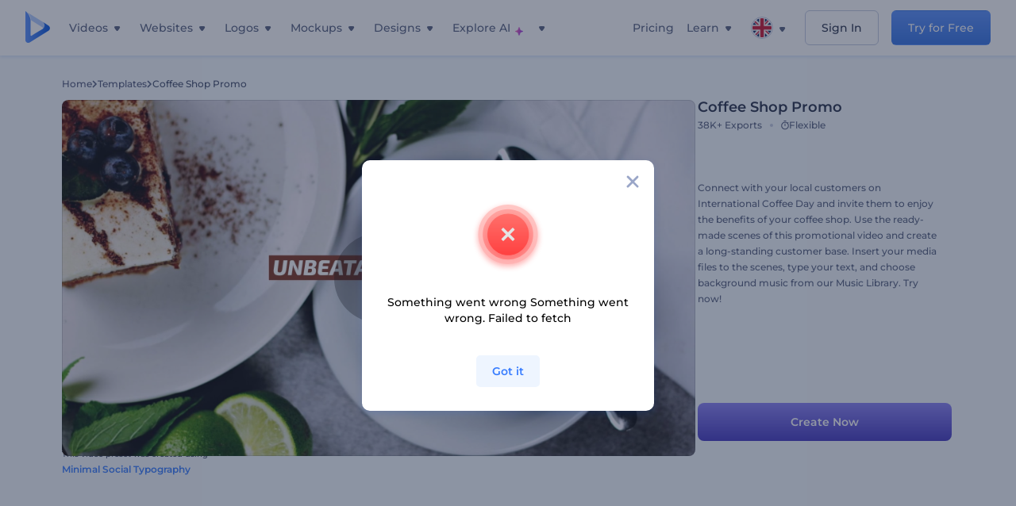

--- FILE ---
content_type: text/html; charset=utf-8
request_url: https://www.renderforest.com/template/preset/coffee-shop-promo
body_size: 142766
content:
<!DOCTYPE html><html lang="en" dir="ltr"><head><style>.freeze-scroll,img{max-width:100%}.nav-dropdown_item,.nav-dropdown_list,ol,ul{list-style:none}address,body,figure,h1,h2,h3,h4,h5,h6,li,p,ul{margin:0;padding:0}a,a:active,a:focus,a:hover,a:visited{text-decoration:none!important}a{-webkit-tap-highlight-color:transparent}body{min-width:320px}*,:after,:before{box-sizing:border-box}.rf-rectangle-btn{display:inline-block;background:linear-gradient(180deg,#5690FF 0,#387DFF 100%) no-repeat;box-shadow:0 3px 9px rgba(56,125,255,.2);border-radius:10px;color:#FFF;cursor:pointer;transition:all .1s linear;text-decoration:none;border:none;font-weight:400;white-space:nowrap;user-select:none}.nav-item-link,.tablet-nav__link{font-weight:500;font-size:14px;white-space:nowrap}.rf-rectangle-btn:hover{box-shadow:0 3px 16px 0 rgba(56,125,255,.5);background-image:linear-gradient(-179deg,#6EA0FF 5%,#518DFF 97%);color:#FFF}.rf-rectangle-btn:active{background-image:linear-gradient(-179deg,#4D88F9 0,#206CFD 96%)}.rf-rectangle-btn.rf-40{height:40px;line-height:40px;padding:0 20px;font-size:14px}@keyframes iconBouncingAnimation{0%,99%{transform:scale(0)}12.5%,87.5%{transform:scale(.25)}25%,75%{transform:scale(.5)}37.5%,62.5%{transform:scale(.75)}50%{transform:scale(1)}}a:not(:disabled):not(.disabled),button:not(:disabled):not(.disabled){cursor:pointer}.freeze-scroll{position:fixed!important;left:0;right:0;width:100%}button,input,textarea{font-family:inherit}body.scroll-off,html.scroll-off{overflow:hidden!important}.current-lang,.user-account-name{padding:0}.tablet-nav{display:none;align-self:stretch}@media only screen and (min-width:769px) and (max-width:1150px){.tablet-nav{display:flex}}.tablet-nav__list{display:flex;padding:0;list-style-type:none}.tablet-nav__item{display:flex;margin:0 20px}.tablet-nav__link{color:var(--text-color);line-height:70px;position:relative}.tablet-nav__link.active,.tablet-nav__link.link{color:var(--user-text-color)}.tablet-nav__link.active{cursor:default!important;pointer-events:none}.tablet-nav__link.active:after{border-radius:2px;background-color:var(--user-text-color);content:'';position:absolute;left:0;right:0;bottom:0;height:4px;width:100%}.rf-caret{position:relative;display:flex;justify-content:center;align-items:center;width:20px;height:20px;transition:transform .3s ease,border-color .2s linear;transform:translateY(-1px);pointer-events:none}.rf-caret.white:after{border-color:#FFF}.rf-caret:after{content:'';transform:rotate(45deg);border:var(--text-color) solid;border-width:0 2px 2px 0;padding:2px;transition:inherit}@media only screen and (max-width:1024px){.rf-caret:after{border-color:var(--text-hover-color)}}.main-header{--bg-color:#fff;--text-color:#545F7E;--text-hover-color:#252E48;--user-text-color:#3271E6;--user-text-hover-color:#004BD6;--user-color:#4E5A81;--tablet-text:#545F7E;position:relative;width:100%;height:70px;-webkit-overflow-scrolling:touch;background-color:var(--bg-color);z-index:103;transition:all .2s linear}@media only screen and (min-width:1151px){.main-header:not(.transparent):not(.desktop-fixed).fixed{background-color:rgba(255,255,255,.5);-webkit-backdrop-filter:blur(10px);backdrop-filter:blur(10px);box-shadow:0 6px 6px rgba(0,82,224,.1)}.main-header:not(.transparent):not(.desktop-fixed).fixed.firefox{background-color:rgba(255,255,255,.9)}.main-header.transparent{--bg-color:rgba(0, 0, 0, 0);--text-color:#545F7E;--text-hover-color:#252E48;--user-text-color:var(--text-color);--user-text-hover-color:var(--text-hover-color)}}@media only screen and (min-width:1151px) and (min-width:1151px){.main-header.transparent{background:0 0}}@media only screen and (min-width:1151px){.main-header.landing-header.transparent.spec-header .current-lang,.main-header.landing-header.transparent.spec-header .nav-item-link{color:#fff;transition:none}.main-header.transparent .user-menu-dropdown{top:55px}.main-header.cancel-subscription-header .main-navbar,.main-header.landing-header .main-nav-wrapper,.main-header.landing-header .main-navbar{justify-content:flex-end}.main-header.landing-header .change-lang-wrapper,.main-header.landing-header .main-nav-wrapper{margin:0}.main-header.landing-header.transparent:not(.spec-header){background-color:#fff}.main-header.landing-header.transparent.spec-header .nav-item-link:hover{opacity:.75}.main-header.landing-header.transparent.spec-header .nav-item-caret>svg>path{fill:#fff}}@media only screen and (max-width:1150px){.main-header{box-shadow:0 6px 6px rgba(0,82,224,.1);--tablet-text:#545F7E}}.main-header.with-submenu{margin-bottom:50px}.main-header.fixed{position:fixed;top:0;left:0}@media only screen and (min-width:769px){.main-header.desktop-fixed{box-shadow:0 2px 4px rgba(0,82,224,.12);position:fixed;top:0;left:0}}@media only screen and (min-width:1021px){.main-header.rf-promo-space-top{transform:translateY(52px)}}.main-header .main-header-container{padding:0 30px;width:100%;max-width:1700px;margin:0 auto;height:100%;display:flex;flex-direction:row;justify-content:space-between;align-items:center}@media only screen and (min-width:601px) and (max-width:767px){.main-header .main-header-container{padding:0 20px}}.main-header.desktop-fixed .main-header-container{max-width:1920px;padding:0 32px}.main-logo{height:100%;display:flex;align-items:center;flex:0 0 175px}@media only screen and (max-width:1600px){.main-logo{flex:0 0 31px}}.menu-right-wrapper{width:100%;height:100%}@media only screen and (max-width:1150px){.menu-right-wrapper{background:rgba(37,46,72,.4);backdrop-filter:blur(2px);-webkit-backdrop-filter:blur(2px);height:calc(100vh - 69px);height:calc(100dvh - 69px);width:100%;position:fixed;z-index:99;top:69px;display:block}html[dir=ltr] .menu-right-wrapper{left:0;transform:translateX(100%)}html[dir=rtl] .menu-right-wrapper{right:0;transform:translateX(-100%)}.menu-right-wrapper.pd-t-0{padding:0 0 30px}html[dir=ltr] .menu-right-wrapper.show,html[dir=ltr] .menu-right-wrapper.show .main-menu-wrapper,html[dir=rtl] .menu-right-wrapper.show,html[dir=rtl] .menu-right-wrapper.show .main-menu-wrapper{transform:translateX(0)}}.main-menu-wrapper{display:flex;justify-content:flex-end;align-items:center;height:100%}.main-menu-wrapper .main-navbar{display:flex;width:100%}@media only screen and (min-width:1151px){.main-menu-wrapper .main-navbar{flex-direction:row;height:100%}.main-menu-wrapper .main-nav-opener.hidden{display:none}}@media only screen and (max-width:1150px){.main-menu-wrapper .main-navbar{flex-direction:column;height:calc(100vh - 70px);height:calc(100dvh - 70px);overflow-y:scroll}.main-menu-wrapper .main-navbar.hidden{overflow:hidden}}.main-menu-wrapper .main-nav-wrapper{border-bottom:1px solid #C1C9E0;display:flex;height:100%}.main-menu-wrapper .main-nav-wrapper__empty{flex-grow:1}@media only screen and (min-width:1151px){.main-menu-wrapper .main-nav-wrapper{border:none;margin-inline-start:16px}.main-menu-wrapper .main-nav-ai{flex-grow:1}.main-menu-wrapper .main-nav-ai .nav-dropdown_item{padding-left:8px;padding-right:8px}}@media only screen and (min-width:1367px){.main-menu-wrapper .main-nav-wrapper{margin-inline-start:28px}}@media only screen and (min-width:1441px){.main-menu-wrapper .main-nav-wrapper{margin-inline-start:48px}}@media only screen and (min-width:1601px){.main-menu-wrapper .main-nav-wrapper{margin-inline-start:65px}}.main-menu-wrapper .main-nav-ai__icon{height:24px;margin-inline-start:4px;position:relative;width:24px}.main-menu-wrapper .main-nav-ai__icon:after,.main-menu-wrapper .main-nav-ai__icon:before{animation-name:iconBouncingAnimation;animation-duration:1.8s;animation-iteration-count:infinite;animation-play-state:running;animation-timing-function:ease-in-out;background-position:center;background-repeat:no-repeat;background-size:contain;content:'';position:absolute;transform:scale(0);transform-origin:center}.main-menu-wrapper .main-nav-ai__icon:after{animation-name:iconBouncingAnimation;background-image:url(https://static.rfstat.com/renderforest/images/v2/new-homepage/header/ai-icon-1.svg);height:16px;right:0;top:0;width:17px}.main-menu-wrapper .main-nav-ai__icon:before{animation-delay:.6s;background-image:url(https://static.rfstat.com/renderforest/images/v2/new-homepage/header/ai-icon-2.svg);bottom:0;height:15px;left:0;width:14px}@media only screen and (max-width:1150px){.main-menu-wrapper .main-nav-ai.main-nav-item{border-bottom:1px solid #C1C9E0}.main-menu-wrapper .main-nav-ai .nav-dropdown_item{border-bottom:1px solid #EEF5FF}.main-menu-wrapper .main-nav-ai .nav-dropdown_link{align-items:center;display:flex;height:60px;padding:0 20px}}.main-menu-wrapper .main-nav{display:flex;justify-content:flex-end;height:100%;list-style-type:none!important}.main-menu-wrapper.rf-ar .nav-dropdown_link-more:after{transform:translateX(0) rotate(180deg)}@media only screen and (min-width:1151px){.main-menu-wrapper .main-nav .nav-dropdown_list{column-gap:32px;display:grid;grid-template-rows:repeat(5,1fr);grid-auto-flow:column}.main-menu-wrapper .main-nav .nav-dropdown_list.single-column{column-gap:unset;display:initial}.main-menu-wrapper .main-nav .nav-dropdown_header-title.videos,.main-menu-wrapper .main-nav .nav-dropdown_header-title:hover{background-color:#EEF5FF}.main-menu-wrapper .nav-item-link{padding-left:8px;padding-right:8px}.main-menu-wrapper .main-nav .nav-dropdown{display:flex;flex-direction:column}.main-menu-wrapper .main-nav .nav-dropdown_header-title{align-items:center;border-radius:10px;color:#545F7E;display:flex;padding-left:16px;padding-right:16px;line-height:64px;height:64px}.main-menu-wrapper .main-nav .nav-dropdown_header-title.videos:before{background-image:url(https://static.rfstat.com/renderforest/images/v2/new-homepage/header/video_icon.svg),linear-gradient(180deg,#47D6E2 0,#3271E6 100%);background-image:image-set("https://static.rfstat.com/renderforest/images/v2/new-homepage/header/video_icon.png?v=2" type("image/png"),"https://static.rfstat.com/renderforest/images/v2/new-homepage/header/video_icon.svg" type("image/svg")),linear-gradient(180deg,#47D6E2 0,#3271E6 100%)}.main-menu-wrapper .main-nav .nav-dropdown_header-title.websites:before{background-image:url(https://static.rfstat.com/renderforest/images/v2/new-homepage/header/website_icon.svg),linear-gradient(180deg,#F45FE8 0,#766DE8 100%);background-image:image-set("https://static.rfstat.com/renderforest/images/v2/new-homepage/header/website_icon.png?v=2" type("image/png"),"https://static.rfstat.com/renderforest/images/v2/new-homepage/header/website_icon.svg" type("image/svg")),linear-gradient(180deg,#F45FE8 0,#766DE8 100%)}.main-menu-wrapper .main-nav .nav-dropdown_header-title.logos:before{background-image:url(https://static.rfstat.com/renderforest/images/v2/new-homepage/header/logo_icon.svg),linear-gradient(180deg,#FFD200 0,#BAAC00 100%);background-image:image-set("https://static.rfstat.com/renderforest/images/v2/new-homepage/header/logo_icon.png?v=2" type("image/png"),"https://static.rfstat.com/renderforest/images/v2/new-homepage/header/logo_icon.svg" type("image/svg")),linear-gradient(180deg,#FFD200 0,#BAAC00 100%)}.main-menu-wrapper .main-nav .nav-dropdown_header-title.mockups:before{background-image:url(https://static.rfstat.com/renderforest/images/v2/new-homepage/header/mockup_icon.svg),linear-gradient(180deg,#5CF0BE 0,#41BA82 100%);background-image:image-set("https://static.rfstat.com/renderforest/images/v2/new-homepage/header/mockup_icon.png?v=2" type("image/png"),"https://static.rfstat.com/renderforest/images/v2/new-homepage/header/mockup_icon.svg" type("image/svg")),linear-gradient(180deg,#5CF0BE 0,#41BA82 100%)}.main-menu-wrapper .main-nav .nav-dropdown_header-title.designs:before{background-image:url(https://static.rfstat.com/renderforest/images/v2/new-homepage/header/graphic_icon.svg),linear-gradient(180deg,#F560B6 0,#F2446C 100%);background-image:image-set("https://static.rfstat.com/renderforest/images/v2/new-homepage/header/graphic_icon.png?v=2" type("image/png"),"https://static.rfstat.com/renderforest/images/v2/new-homepage/header/graphic_icon.svg" type("image/svg")),linear-gradient(180deg,#F560B6 0,#F2446C 100%)}.main-menu-wrapper .main-nav .nav-dropdown_header-title:before{background-position:center;background-repeat:no-repeat;background-size:contain;border-radius:10px;box-shadow:inset 2px 2px 3px rgba(255,255,255,.3);content:'';display:inline-block;flex:0 0 32px;height:32px;margin-inline-end:12px;width:32px}.main-menu-wrapper .main-nav .nav-dropdown_header-title:hover>span{color:#252E48}.main-menu-wrapper .main-nav .nav-dropdown_header-title.videos:hover{background-color:#CFE0FF}.main-menu-wrapper .main-nav .nav-dropdown_header-title.websites{background-color:#FBF4FF}.main-menu-wrapper .main-nav .nav-dropdown_header-title.websites:hover{background-color:#F3E1FD}.main-menu-wrapper .main-nav .nav-dropdown_header-title.logos{background-color:#FFFADF}.main-menu-wrapper .main-nav .nav-dropdown_header-title.logos:hover{background-color:#FAF1C0}.main-menu-wrapper .main-nav .nav-dropdown_header-title.mockups{background-color:#ECFFF8}.main-menu-wrapper .main-nav .nav-dropdown_header-title.mockups:hover{background-color:#D5FAEC}.main-menu-wrapper .main-nav .nav-dropdown_header-title.designs{background-color:#FFF1F8}.main-menu-wrapper .main-nav .nav-dropdown_header-title.designs:hover{background-color:#FBD9EA}.main-menu-wrapper .nav-dropdown{left:-30px}.main-menu-wrapper .nav-dropdown.learn{left:unset;right:-100px}.main-menu-wrapper .nav-dropdown_link-more:after{transform:translateX(0) rotate(0)}.main-menu-wrapper .nav-dropdown_link-more:hover:after{transform:translateX(4px) rotate(0)}.main-menu-wrapper .nav-dropdown_header-title:hover>span,.main-menu-wrapper .nav-dropdown_item:hover>.nav-dropdown_link{transform:translateX(4px)}.main-menu-wrapper .nav-dropdown_item.new:hover>.nav-dropdown_link:after{transform:translateX(-4px)}.main-menu-wrapper .lang-item:hover,.main-menu-wrapper .user-menu__item:hover>.user-menu__link,.main-menu-wrapper .user-menu__link-icon:hover>span{transform:translateX(4px)}.main-menu-wrapper .user-menu{right:0}.main-menu-wrapper.rf-ar .nav-dropdown{left:unset;right:-30px}.main-menu-wrapper.rf-ar .nav-dropdown.learn{left:-100px;right:unset}.main-menu-wrapper.rf-ar .nav-dropdown_link-more:hover:after{transform:translateX(-4px) rotate(180deg)}.main-menu-wrapper.rf-ar .nav-dropdown_header-title:hover>span,.main-menu-wrapper.rf-ar .nav-dropdown_item:hover>.nav-dropdown_link{transform:translateX(-5px)}.main-menu-wrapper.rf-ar .nav-dropdown_item.new:hover>.nav-dropdown_link:after{transform:translateX(5px)}.main-menu-wrapper.rf-ar .lang-item:hover,.main-menu-wrapper.rf-ar .user-menu__item:hover>.user-menu__link,.main-menu-wrapper.rf-ar .user-menu__link-icon:hover>span{transform:translateX(-5px)}.main-menu-wrapper.rf-ar .user-menu{left:0;right:unset}}@media only screen and (min-width:1367px){.main-menu-wrapper .nav-item-link{padding-left:12px;padding-right:12px}}@media only screen and (min-width:1601px){.main-menu-wrapper .nav-item-link{padding-left:15px;padding-right:15px}}@media only screen and (max-width:1150px){.main-menu-wrapper{align-items:flex-start;background:#fff;box-shadow:inset 0 6px 12px 0 rgba(0,82,224,.101);flex-direction:column;justify-content:flex-start;overflow-x:hidden;overflow-y:auto;overscroll-behavior:contain;position:absolute;transition:all .12s ease-in-out;width:306px}html[dir=ltr] .main-menu-wrapper{right:0;transform:translateX(300px)}html[dir=rtl] .main-menu-wrapper{left:0;transform:translateX(-300px)}}@media only screen and (min-width:1151px){.main-nav-item{height:100%;position:relative;z-index:2}.main-nav-item.current-page{position:static;z-index:1}.main-nav-item.current-page .nav-item-link.active{cursor:default}}.triangle-wrap{opacity:0;width:100%;position:relative;pointer-events:none}.triangle-wrap.open-triangle{opacity:1!important}.triangle-wrap .triangle{pointer-events:none;position:absolute;left:50%;bottom:0;transform:translateX(-50%);width:0;border-bottom:solid 10px #3271E6!important;border-right:solid 10px transparent;border-left:solid 10px transparent}.triangle-wrap .triangle.hidden{display:none!important}.nav-item-link{display:inline-flex;align-items:center;height:100%;color:var(--text-color);cursor:pointer;transition:.2s linear}@media only screen and (max-width:1150px){.nav-item-link.homepage.mobile-side-trigger.videos:before{background-image:url(https://static.rfstat.com/renderforest/images/v2/new-homepage/header/video_icon.svg),linear-gradient(180deg,#47D6E2 0,#3271E6 100%);background-image:image-set("https://static.rfstat.com/renderforest/images/v2/new-homepage/header/video_icon.png?v=2" type("image/png"),"https://static.rfstat.com/renderforest/images/v2/new-homepage/header/video_icon.svg" type("image/svg")),linear-gradient(180deg,#47D6E2 0,#3271E6 100%)}.nav-item-link.homepage.mobile-side-trigger.websites:before{background-image:url(https://static.rfstat.com/renderforest/images/v2/new-homepage/header/website_icon.svg),linear-gradient(180deg,#F45FE8 0,#766DE8 100%);background-image:image-set("https://static.rfstat.com/renderforest/images/v2/new-homepage/header/website_icon.png?v=2" type("image/png"),"https://static.rfstat.com/renderforest/images/v2/new-homepage/header/website_icon.svg" type("image/svg")),linear-gradient(180deg,#F45FE8 0,#766DE8 100%)}.nav-item-link.homepage.mobile-side-trigger.logos:before{background-image:url(https://static.rfstat.com/renderforest/images/v2/new-homepage/header/logo_icon.svg),linear-gradient(180deg,#FFD200 0,#BAAC00 100%);background-image:image-set("https://static.rfstat.com/renderforest/images/v2/new-homepage/header/logo_icon.png?v=2" type("image/png"),"https://static.rfstat.com/renderforest/images/v2/new-homepage/header/logo_icon.svg" type("image/svg")),linear-gradient(180deg,#FFD200 0,#BAAC00 100%)}.nav-item-link.homepage.mobile-side-trigger.mockups:before{background-image:url(https://static.rfstat.com/renderforest/images/v2/new-homepage/header/mockup_icon.svg),linear-gradient(180deg,#5CF0BE 0,#41BA82 100%);background-image:image-set("https://static.rfstat.com/renderforest/images/v2/new-homepage/header/mockup_icon.png?v=2" type("image/png"),"https://static.rfstat.com/renderforest/images/v2/new-homepage/header/mockup_icon.svg" type("image/svg")),linear-gradient(180deg,#5CF0BE 0,#41BA82 100%)}.nav-item-link.homepage.mobile-side-trigger.designs:before{background-image:url(https://static.rfstat.com/renderforest/images/v2/new-homepage/header/graphic_icon.svg),linear-gradient(180deg,#F560B6 0,#F2446C 100%);background-image:image-set("https://static.rfstat.com/renderforest/images/v2/new-homepage/header/graphic_icon.png?v=2" type("image/png"),"https://static.rfstat.com/renderforest/images/v2/new-homepage/header/graphic_icon.svg" type("image/svg")),linear-gradient(180deg,#F560B6 0,#F2446C 100%)}.nav-item-link.homepage.mobile-side-trigger:before{background-position:center;background-repeat:no-repeat;background-size:contain;border-radius:10px;box-shadow:inset 2px 2px 3px rgba(255,255,255,.3);content:'';display:inline-block;flex:0 0 32px;height:32px;margin-inline-end:12px;width:32px}}.nav-item-wrap{display:none}@media only screen and (min-width:1151px){.nav-item-link.homepage+.nav-dropdown:hover,.nav-item-link.homepage:hover+.nav-dropdown,.nav-item-link.homepage:hover>.nav-dropdown{visibility:visible;opacity:1}.nav-item-link.homepage{cursor:default}.nav-item-link.homepage>span>svg{transition:all .3s ease;vertical-align:bottom}.nav-item-link.homepage:hover span>svg{transform:rotate(-180deg);transform-origin:50% 52%}.nav-item-link.homepage:hover>path{fill:#252E48}.nav-item-link.homepage+.nav-dropdown:hover .nav-dropdown_header-title,.nav-item-link.homepage+.nav-dropdown:hover .nav-dropdown_header-title>span,.nav-item-link.homepage+.nav-dropdown:hover .nav-dropdown_link,.nav-item-link.homepage:hover .nav-dropdown_header-title,.nav-item-link.homepage:hover .nav-dropdown_header-title>span,.nav-item-link.homepage:hover .nav-dropdown_link,.nav-item-link.homepage:hover .nav-dropdown_link-more:after,.nav-item-link.homepage:hover+.nav-dropdown,.nav-item-link.homepage:hover>.nav-dropdown{transition:all .3s ease}.nav-item-link:focus,.nav-item-link:hover{color:var(--text-hover-color)}.nav-item-link.active:not(.homepage){color:var(--user-text-color)}.nav-item-wrap.active{display:flex;height:100%}.nav-item-wrap.active:not(.homepage){display:block}.nav-item-wrap.active .nav-item-link{color:var(--user-text-color)}}@media only screen and (max-width:1150px){.nav-item-wrap.homepage{display:flex}.mobile-side-wrap .mobile-side-link,.mobile-side-wrap .mobile-side-link>span{color:#252E48;font-weight:600;border-bottom:1px solid #C1C9E0}.mobile-side-wrap{background-color:#FFF;height:100%;overscroll-behavior:contain;position:fixed;right:0;top:0;transition:all .12s ease-in-out;width:306px;z-index:11}html[dir=ltr] .mobile-side-wrap{transform:translateX(306px)}html[dir=rtl] .mobile-side-wrap{transform:translateX(-306px)}html[dir=ltr] .mobile-side-wrap.active,html[dir=rtl] .mobile-side-wrap.active{transform:translateX(0)}.mobile-side-wrap .mobile-side-link{align-items:center;background-color:#F5F8FE;box-shadow:inset 0 6px 12px 0 rgba(0,82,224,.101);display:flex;font-size:14px;height:60px;justify-content:center;padding:0 40px}.mobile-side-wrap .mobile-side-back{width:40px;height:40px;background-position:40% 50%;background-repeat:no-repeat;background-image:url(https://static.rfstat.com/renderforest/images/v2/new-homepage/chevron-left.svg);background-image:image-set("https://static.rfstat.com/renderforest/images/v2/new-homepage/chevron-left.webp" type("image/webp"),"https://static.rfstat.com/renderforest/images/v2/new-homepage/chevron-left.svg" type("image/svg"));display:block;position:absolute;top:10px}html[dir=ltr] .mobile-side-wrap .mobile-side-back{left:0}html[dir=rtl] .mobile-side-wrap .mobile-side-back{right:0}.mobile-side-wrap .mobile-side-back.rf-ar{background-position:60% 50%;background-repeat:no-repeat;background-image:url(https://static.rfstat.com/renderforest/images/v2/new-homepage/chevron-right.svg);background-image:image-set("https://static.rfstat.com/renderforest/images/v2/new-homepage/chevron-right.webp" type("image/webp"),"https://static.rfstat.com/renderforest/images/v2/new-homepage/chevron-right.svg" type("image/svg"))}.mobile-side-wrap .nav-dropdown{height:calc(100vh - 80px);height:calc(100dvh - 80px)}.mobile-side-wrap .nav-dropdown_container{flex-direction:column;gap:unset;height:100%;margin-bottom:0;margin-top:0;max-height:calc(100% - 120px);overflow-y:scroll}.mobile-side-wrap .nav-dropdown_list-wrap{margin-left:24px;margin-right:24px;padding-bottom:12px;padding-top:16px}.mobile-side-wrap .nav-dropdown_list-wrap:first-child{border-bottom:1px solid #C1C9E0}.mobile-side-wrap .nav-dropdown_header-subtitle{margin-bottom:12px;padding-left:8px;padding-right:8px}.mobile-side-wrap .nav-dropdown_link{align-items:center;display:flex;padding:10px 8px}.mobile-side-wrap .nav-dropdown_link-more{border-top:1px solid #C1C9E0;box-shadow:0 -4px 10px 0 rgba(0,82,224,.08);text-align:center}.mobile-side-wrap.nav-dropdown_list .nav-dropdown_item{margin-left:24px;margin-right:24px}.mobile-side-wrap.nav-dropdown_list .nav-mobile-back{margin-bottom:16px}}.nav-dropdown_header-title>span{color:#545F7E;font-size:14px;font-weight:500}.nav-dropdown_header-subtitle{color:#7683A8;font-size:14px;font-weight:500;line-height:18px;margin-bottom:16px}.nav-dropdown_container{display:flex;gap:48px;margin-bottom:24px;margin-top:24px}.nav-dropdown_item.new>a{align-items:center;display:flex;justify-content:space-between}.nav-dropdown_item.new>a:after{background-image:linear-gradient(270deg,#FF69B4 0,#8A2BE2 100%);border-radius:3px;color:#FFF;content:attr(data-new);display:inline-block;font-size:10px;font-weight:600;height:20px;line-height:20px;margin-inline-start:16px;padding-left:7px;padding-right:7px;transition:transform .3s ease}.nav-dropdown_link{color:#545F7E;display:inline-block;padding:8px 0;font-size:14px;font-weight:500;width:100%}.nav-dropdown_link-more{border-bottom:1px solid #C1C9E0;color:#3271E6;display:block;height:60px;font-size:14px;font-weight:500;line-height:60px;padding:0 20px}.nav-dropdown_link-more:after{background-position:center;background-repeat:no-repeat;background-size:contain;background-image:url(https://static.rfstat.com/renderforest/images/v2/new-homepage/arrow-blue_icon.svg);background-image:image-set("https://static.rfstat.com/renderforest/images/v2/new-homepage/arrow-blue_icon.webp" type("image/webp"),"https://static.rfstat.com/renderforest/images/v2/new-homepage/arrow-blue_icon.svg" type("image/svg"));content:'';display:inline-block;height:24px;margin-inline-start:6px;vertical-align:middle;transform:translateX(0);width:24px}@media only screen and (min-width:1151px) and (max-width:1366px){.nav-dropdown_header-title{line-height:48px;height:48px}.nav-dropdown_container{margin-bottom:16px;margin-top:16px}.nav-dropdown_link,.nav-dropdown_link-more{font-size:12px}}@media only screen and (min-width:1151px){.nav-dropdown_link-more:after:hover{color:#3271E6}.nav-dropdown{background-color:#FFF;box-shadow:0 3px 24px #252E4833;border-radius:16px;min-width:240px;opacity:0;padding:16px;position:absolute;top:100%;visibility:hidden}.nav-dropdown:before{background-color:transparent;content:'';display:block;height:calc(100% + 10px);left:0;position:absolute;top:0;transform:translate(-10px,0);width:calc(100% + 20px);z-index:-1}.nav-dropdown_column:first-child:before,.nav-dropdown_column:nth-child(2):before{background-color:#C1C9E0;bottom:4px;content:'';display:inline-block;top:0;width:1px}.nav-dropdown_column{list-style:none}.nav-dropdown_column:first-child{position:relative}.nav-dropdown_column:first-child:before{position:absolute;right:-24px}.nav-dropdown_column:first-child.rf-ar:before{right:unset;left:-24px}.nav-dropdown_column:nth-child(2){position:relative}.nav-dropdown_column:nth-child(2):before{position:absolute;right:-24px}.nav-dropdown_column:nth-child(2).rf-ar:before{right:unset;left:-24px}.nav-dropdown_header-title>span{font-weight:600}.nav-dropdown_header-title:before{background-color:rgba(84,95,126,.2);background-position:center;background-repeat:no-repeat;background-size:contain}.nav-dropdown_list-wrap:first-child:before,.nav-dropdown_list-wrap:nth-child(2):before{background-color:#C1C9E0;bottom:4px;content:'';display:inline-block;top:0;width:1px}.nav-dropdown_header-title.blogs:before{background-image:url(https://static.rfstat.com/renderforest/images/v2/new-homepage/header/blog_icon.svg);background-image:image-set("https://static.rfstat.com/renderforest/images/v2/new-homepage/header/blog_icon.png?v=2" type("image/png"),"https://static.rfstat.com/renderforest/images/v2/new-homepage/header/blog_icon.svg" type("image/svg"))}.nav-dropdown_header-title.use-cases:before{background-image:url(https://static.rfstat.com/renderforest/images/v2/new-homepage/header/useCaseIcon.svg);background-image:image-set("https://static.rfstat.com/renderforest/images/v2/new-homepage/header/useCaseIcon.png?v=2" type("image/png"),"https://static.rfstat.com/renderforest/images/v2/new-homepage/header/useCaseIcon.svg" type("image/svg"))}.nav-dropdown_header-title.helps:before{background-image:url(https://static.rfstat.com/renderforest/images/v2/new-homepage/header/help_icon.svg);background-image:image-set("https://static.rfstat.com/renderforest/images/v2/new-homepage/header/help_icon.png?v=2" type("image/png"),"https://static.rfstat.com/renderforest/images/v2/new-homepage/header/help_icon.svg" type("image/svg"))}.nav-dropdown_list-wrap{padding-left:6px;padding-right:6px}.nav-dropdown_list-wrap:first-child{position:relative}.nav-dropdown_list-wrap:first-child:before{position:absolute;right:-24px}.nav-dropdown_list-wrap:first-child.rf-ar:before{right:unset;left:-24px}.nav-dropdown_list-wrap:nth-child(2){position:relative}.nav-dropdown_list-wrap:nth-child(2):before{position:absolute;right:-24px}.nav-dropdown_list-wrap:nth-child(2).rf-ar:before{right:unset;left:-24px}.nav-dropdown_item{color:#545F7E}.nav-dropdown_item:hover>.nav-dropdown_link{color:#252E48}.nav-dropdown_item.new{background-color:#F4F3FF;border-radius:4px;transition:background-color .3s ease}.nav-dropdown_item.new:hover{background-color:#E9E8FF}.nav-dropdown_link{white-space:nowrap}.nav-dropdown_link-more{align-self:center;border:none;height:auto;line-height:32px}.nav-dropdown.learn{display:flex;gap:48px;width:unset}.nav-dropdown.learn .nav-dropdown_header-title{align-items:center;border-radius:8px;color:#545F7E;display:flex;line-height:50px;height:50px;padding-left:8px;padding-right:8px}}@media only screen and (min-width:1151px) and (min-width:1151px) and (max-width:1366px){.nav-dropdown.learn .nav-dropdown_header-title{line-height:48px;height:48px}}@media only screen and (min-width:1151px){.nav-dropdown.learn .nav-dropdown_header-title:before{border-radius:10px;box-shadow:inset 2px 2px 3px rgba(255,255,255,.3);content:'';display:inline-block;flex:0 0 32px;height:32px;margin-inline-end:12px;width:32px}.nav-dropdown.learn .nav-dropdown_header-title:hover{background-color:#EEF5FF}.nav-dropdown.learn .nav-dropdown_header-title:hover>span{color:#252E48}.nav-dropdown.learn .nav-dropdown_list{padding-left:10px;padding-right:10px}.nav-dropdown .nav-mobile-back{display:none}}@media only screen and (min-width:1601px){.nav-dropdown{padding:24px}}@media only screen and (max-width:1150px){.nav-dropdown.learn .nav-dropdown_header-title.explore:before{background-image:url(https://static.rfstat.com/renderforest/images/v2/new-homepage/header/explore_icon.svg);background-image:image-set("https://static.rfstat.com/renderforest/images/v2/new-homepage/header/explore_icon.png?v=2" type("image/png"),"https://static.rfstat.com/renderforest/images/v2/new-homepage/header/explore_icon.svg" type("image/svg"))}.nav-dropdown.learn .nav-dropdown_header-title.blogs:before{background-image:url(https://static.rfstat.com/renderforest/images/v2/new-homepage/header/blog_icon.svg);background-image:image-set("https://static.rfstat.com/renderforest/images/v2/new-homepage/header/blog_icon.png?v=2" type("image/png"),"https://static.rfstat.com/renderforest/images/v2/new-homepage/header/blog_icon.svg" type("image/svg"))}.nav-dropdown.learn .nav-dropdown_header-title.use-cases:before{background-image:url(https://static.rfstat.com/renderforest/images/v2/new-homepage/header/useCaseIcon.svg);background-image:image-set("https://static.rfstat.com/renderforest/images/v2/new-homepage/header/useCaseIcon.png?v=2" type("image/png"),"https://static.rfstat.com/renderforest/images/v2/new-homepage/header/useCaseIcon.svg" type("image/svg"))}.nav-dropdown.learn .nav-dropdown_header-title.helps:before{background-image:url(https://static.rfstat.com/renderforest/images/v2/new-homepage/header/help_icon.svg);background-image:image-set("https://static.rfstat.com/renderforest/images/v2/new-homepage/header/help_icon.png?v=2" type("image/png"),"https://static.rfstat.com/renderforest/images/v2/new-homepage/header/help_icon.svg" type("image/svg"))}.nav-dropdown.learn .nav-dropdown_header-title:before{background-color:rgba(84,95,126,.2);background-position:center;background-repeat:no-repeat;background-size:contain;border-radius:10px;box-shadow:inset 2px 2px 3px rgba(255,255,255,.3);content:'';display:inline-block;flex:0 0 32px;height:32px;margin-inline-end:12px;width:32px}}.submenu-inner_menu,.tag-menu{display:none;bottom:0;list-style-type:none;position:absolute}.submenu-inner_menu{left:50%;padding:0;min-width:100%;transform:translate(-50%,100%)}.submenu-inner_menu__item .submenu-item-link{justify-content:flex-start;line-height:2.88;white-space:nowrap;color:#B9CFFF}.submenu-inner_menu__item .submenu-item-link.active{background-color:#5690FF;color:#FFF}.tag-menu_indicator{cursor:pointer}@media only screen and (max-width:1299px){.tag-menu_indicator{display:none}}.tag-menu{right:-52%;flex-wrap:wrap;padding:10px;width:79.12vw;background-color:#3271E6;max-width:1156px;transform:translateY(100%)}.tag-menu.rf-ar{right:auto;left:-108%}@media only screen and (min-width:1300px){.submenu-inner_menu,.tag-menu{max-height:calc((100vh) - 130px);overflow-y:auto;-webkit-overflow-scrolling:touch;-ms-scroll-chaining:contain contain;overscroll-behavior:contain contain}}.tag-menu__item{margin:6px 10px;border-radius:10px;overflow:hidden}.tag-menu__item__link{display:block;padding:6px 10px;font-size:14px;font-weight:500;color:#FFF;background:rgba(0,82,224,.5);transition:.2s linear}.tag-menu__item__link:hover{background:#5690FF}.tag-menu__item__link:focus{color:#FFF}.tag-menu__item__link.active{background:#FFF;color:#387dff}.tag-menu__item__link:not(.active):hover{color:#FFF}.nav-item-submenu-wrap{z-index:100;background-color:#3271E6;list-style-type:none!important;position:absolute;left:0;top:70px;width:100%;opacity:0;height:50px;display:none;flex-direction:row;align-items:center}@media only screen and (min-width:1300px){.nav-item-submenu-wrap{transition:all .35s;padding:0 20px}.nav-item-submenu-wrap.createVideo.rf-jp .submenu-item-link{font-size:12px}}.nav-item-submenu-wrap.open-submenu{display:flex;justify-content:center;opacity:1}@media screen and (max-width:1024px){.nav-item-submenu-wrap.open-submenu{flex-direction:column}}.nav-item-submenu-item{height:100%}.nav-item-submenu-item.tag-menu_indicator .submenu-item-link{background-color:#2770f6}.nav-item-submenu-item.tag-menu_indicator .submenu-item-link:hover{background-color:#5690FF}.nav-item-submenu-item.has-menu{position:relative}@media only screen and (min-width:1151px){.nav-item-submenu-item.has-menu:hover .rf-caret{transform:rotate(180deg) translateY(-3px)}.nav-item-submenu-item.has-menu:hover .submenu-inner_menu{display:block}.nav-item-submenu-item.has-menu:hover .tag-menu{display:flex}}.submenu-item-link{font-size:14px;font-weight:500;padding:0 2vw;color:#FFF;display:flex;align-items:center;justify-content:center;height:100%;background-color:#3271E6;transition:all .2s linear}@media only screen and (min-width:1151px) and (max-width:1365px){.submenu-item-link{padding:0 1vw}}@media only screen and (max-width:1150px){.submenu-item-link .rf-caret{display:none}.sign-btns .sign-btn.sign-up{margin-bottom:12px}}@media only screen and (min-width:1151px){.submenu-item-link:focus{color:#FFF}.submenu-item-link:hover{background-color:#2870f6;color:#FFF}.sign-btns .sign-btn{margin-inline-start:16px}}.submenu-item-link.active{background-color:#5690FF}.sign-btns{align-items:center;display:flex;order:1}.sign-btns .sign-btn{border:none;border-radius:6px;display:inline-block;font-size:14px;height:44px;line-height:42px;padding:0 22px;font-weight:500;transition:all .2s ease;white-space:nowrap}@media only screen and (max-width:1299px){.sign-btns .sign-btn{padding:0 20px}}.sign-btns .sign-btn>svg{margin-inline-end:8px;vertical-align:middle}.sign-btns .sign-btn.sign-in{background-color:transparent;border:1px solid #C1C9E0;color:#252E48}@media only screen and (min-width:1151px) and (max-width:1250px){.sign-btns .sign-btn.sign-in:not(.rf-en){display:none}}.sign-btns .sign-btn.sign-in:focus{background-color:#EEF5FF}.sign-btns .sign-btn.sign-up{background-image:linear-gradient(180deg,#5690FF 0,#3271E6 100%);border:1px solid transparent;color:#FFF}@media only screen and (min-width:1151px){.sign-btns .sign-btn.sign-in:hover{background-color:#EEF5FF}.sign-btns .sign-btn.sign-up:hover{background-image:linear-gradient(180deg,#6EA0FF 0,#518DFF 100%)}}.sign-btns .sign-btn.sign-up:focus{background-image:linear-gradient(180deg,#4D88F9 0,#206CFD 100%)}.change-lang-wrapper{border-bottom:1px solid #C1C9E0;display:flex;height:100%;position:relative}.change-lang-wrapper .nav-item-caret>svg{transition:all .3s ease;vertical-align:middle}@media only screen and (min-width:1151px){.change-lang-wrapper{border:none;line-height:70px;padding-inline-start:8px}.change-lang-wrapper:hover .nav-item-caret>svg{transform:rotate(-180deg);transform-origin:50% 52%}.change-lang-wrapper:hover .nav-item-caret>svg>path{fill:#252E48}.change-lang-wrapper:hover .choose-lang{opacity:1;transition:all .3s ease;visibility:visible}.change-lang-wrapper:hover .choose-lang:before{background-color:transparent;content:'';display:block;height:calc(100% + 10px);left:0;position:absolute;top:0;transform:translate(-10px,0);width:calc(100% + 20px);z-index:-1}.change-lang-wrapper:hover .choose-lang .lang-item{transition:all .2s linear}}@media only screen and (min-width:1151px) and (min-width:1151px){.change-lang-wrapper:hover .flag-wrap{border-color:#545F7E}}.free-trial-link{display:none}.current-lang{align-items:center;background-color:transparent;color:var(--text-color);cursor:pointer;display:flex;font-size:14px;font-weight:500;text-transform:capitalize;transition:all .2s linear}.current-lang .flag-wrap{width:28px;height:28px;border:1px solid #C1C9E0;border-radius:50%;display:flex;align-items:center;justify-content:center;transition:all .3s linear}@media only screen and (max-width:1150px){.nav-item-caret{margin-inline-start:auto}.current-lang .flag-wrap{width:32px;height:32px}}.choose-lang{padding:0 20px}@media screen and (min-width:1151px){.choose-lang{background-color:#FFF;box-shadow:0 3px 24px #252E4833;border-radius:10px;opacity:0;padding:10px 30px;position:absolute;right:0;top:70px;width:200px;visibility:hidden;z-index:100}.choose-lang.rf-ar{right:unset;left:0}}.choose-lang .lang-item{align-items:center;color:#545F7E;display:flex;font-size:14px;font-weight:500;height:50px;line-height:100%}.choose-lang .lang-item .country-name{flex-grow:1;margin-inline-start:15px}.country-name-mobile{display:none}@media only screen and (max-width:1150px){.country-name-mobile{display:block}}.flag-lang-wrap{display:flex;align-items:center;gap:15px}.flag-lang-wrap .country-flag{height:24px;width:24px}@media only screen and (max-width:1150px){.flag-lang-wrap{gap:13px}.flag-lang-wrap .country-flag{height:28px;width:28px}}.country-flag{background-position:center;background-repeat:no-repeat;background-size:cover;border-radius:50%;height:30px;width:30px;display:block}.country-flag.en{background-image:url(https://static.rfstat.com/renderforest/images/v2/new-homepage/flags/flag-en.jpg);background-image:image-set("https://static.rfstat.com/renderforest/images/v2/new-homepage/flags/flag-en.avif" type("image/avif"),"https://static.rfstat.com/renderforest/images/v2/new-homepage/flags/flag-en.jpg" type("image/jpeg"))}.country-flag.pt{background-image:url(https://static.rfstat.com/renderforest/images/v2/new-homepage/flags/flag-br.jpg);background-image:image-set("https://static.rfstat.com/renderforest/images/v2/new-homepage/flags/flag-br.avif" type("image/avif"),"https://static.rfstat.com/renderforest/images/v2/new-homepage/flags/flag-br.jpg" type("image/jpeg"))}.country-flag.es{background-image:url(https://static.rfstat.com/renderforest/images/v2/new-homepage/flags/flag-es.jpg);background-image:image-set("https://static.rfstat.com/renderforest/images/v2/new-homepage/flags/flag-es.avif" type("image/avif"),"https://static.rfstat.com/renderforest/images/v2/new-homepage/flags/flag-es.jpg" type("image/jpeg"))}.country-flag.de{background-image:url(https://static.rfstat.com/renderforest/images/v2/new-homepage/flags/flag-de.jpg);background-image:image-set("https://static.rfstat.com/renderforest/images/v2/new-homepage/flags/flag-de.avif" type("image/avif"),"https://static.rfstat.com/renderforest/images/v2/new-homepage/flags/flag-de.jpg" type("image/jpeg"))}.country-flag.fr{background-image:url(https://static.rfstat.com/renderforest/images/v2/new-homepage/flags/flag-fr.jpg);background-image:image-set("https://static.rfstat.com/renderforest/images/v2/new-homepage/flags/flag-fr.avif" type("image/avif"),"https://static.rfstat.com/renderforest/images/v2/new-homepage/flags/flag-fr.jpg" type("image/jpeg"))}.country-flag.ar{background-image:url(https://static.rfstat.com/renderforest/images/v2/new-homepage/flags/flag-ar.jpg);background-image:image-set("https://static.rfstat.com/renderforest/images/v2/new-homepage/flags/flag-ar.avif" type("image/avif"),"https://static.rfstat.com/renderforest/images/v2/new-homepage/flags/flag-ar.jpg" type("image/jpeg"))}.country-flag.jp{background-image:url(https://static.rfstat.com/renderforest/images/v2/new-homepage/flags/flag-jp.jpg);background-image:image-set("https://static.rfstat.com/renderforest/images/v2/new-homepage/flags/flag-jp.avif" type("image/avif"),"https://static.rfstat.com/renderforest/images/v2/new-homepage/flags/flag-jp.jpg" type("image/jpeg"))}.country-flag.am{background-image:url(https://static.rfstat.com/renderforest/images/v2/new-homepage/flags/flag-am.jpg);background-image:image-set("https://static.rfstat.com/renderforest/images/v2/new-homepage/flags/flag-am.avif" type("image/avif"),"https://static.rfstat.com/renderforest/images/v2/new-homepage/flags/flag-am.jpg" type("image/jpeg"))}.country-flag.tr{background-image:url(https://static.rfstat.com/renderforest/images/v2/new-homepage/flags/flag-tr.jpg);background-image:image-set("https://static.rfstat.com/renderforest/images/v2/new-homepage/flags/flag-tr.avif" type("image/avif"),"https://static.rfstat.com/renderforest/images/v2/new-homepage/flags/flag-tr.jpg" type("image/jpeg"))}.country-flag.ru{background-image:url(https://static.rfstat.com/renderforest/images/v2/new-homepage/flags/flag-ru.jpg);background-image:image-set("https://static.rfstat.com/renderforest/images/v2/new-homepage/flags/flag-ru.avif" type("image/avif"),"https://static.rfstat.com/renderforest/images/v2/new-homepage/flags/flag-ru.jpg" type("image/jpeg"))}.user-menu-wrapper{align-items:center;position:relative;order:1}@media only screen and (min-width:1151px){.user-menu-wrapper:hover,.user-menu-wrapper:hover .user-menu .user-menu__link,.user-menu-wrapper:hover .user-menu .user-menu__link-icon>span{transition:all .3s ease}.user-menu-wrapper{padding-inline-start:18px}.user-menu-wrapper:hover .name-caret>svg{transform:rotate(-180deg);transform-origin:50% 52%}.user-menu-wrapper:hover .name-caret>svg>path{fill:#252E48}.user-menu-wrapper:hover .user-menu{opacity:1;transition:all .3s ease;visibility:visible}.user-menu-wrapper:hover .main-nav-opener .user-icon-wrapper{border-color:#545F7E!important}}.user-menu-wrapper .name-caret>svg{transition:all .3s ease;vertical-align:middle}@media only screen and (min-width:1300px){.user-menu-wrapper{height:100%}.user-menu-wrapper.rf-ar .user-menu-dropdown{right:auto;left:50%;transform:translateX(-67%)}.user-menu-wrapper.rf-ar .user-menu-dropdown .user-menu-dropdown-item:first-child::before{display:none}}.user-menu-wrapper .user-name-overlay{width:100%;height:100%;position:absolute;top:0;left:0;z-index:1;cursor:pointer}@media screen and (max-width:1150px){.user-menu-wrapper .user-name-overlay{height:70px}}.user-menu-wrapper .user-account-name{border:none;outline:0;background:0 0}.user-menu-wrapper .user-account-name .account-btn-wrap{height:fit-content;line-height:19px;font-weight:500;border-radius:20px;cursor:pointer;text-overflow:ellipsis;white-space:nowrap;color:var(--tablet-text);transition:.2s linear}@media only screen and (max-width:1150px){.user-menu-wrapper .user-account-name .account-btn-wrap{background:#FFF;border:none;align-items:center;display:flex;justify-content:space-between}}.user-menu-wrapper .user-account-name .account-btn-wrap .name-caret{display:none}@media only screen and (max-width:1150px){.user-menu-wrapper .user-account-name .account-btn-wrap .name-caret{display:block}}.user-menu-wrapper .user-account-name .signed-user-icon path{fill:currentColor;transition:fill .2s linear}.user-menu-wrapper .user-account-name+.user-menu .account-btn-wrap{display:none;cursor:auto}@media screen and (min-width:1151px){.user-menu-wrapper .user-account-name+.user-menu .account-btn-wrap{display:flex;justify-content:flex-start;align-items:center;padding:22px;border-bottom:1px solid #C1C9E0}.user-menu-wrapper .user-account-name+.user-menu .account-btn-wrap .user-icon-wrapper:hover{border:1px solid #C1C9E0}}@media screen and (min-width:1151px) and (max-width:1366px){.user-menu-wrapper .user-account-name+.user-menu .account-btn-wrap{padding:11px 22px}}.user-menu-wrapper .user-account-name+.user-menu .account-btn-wrap .user-icon-wrapper{cursor:auto}.user-menu-wrapper .user-account-name+.user-menu .account-btn-wrap .mail-text,.user-menu-wrapper .user-account-name+.user-menu .account-btn-wrap .name-text{display:block!important}#header-user-menu .user-name-wrapper{flex:0 0 240px;overflow:hidden}#header-user-menu .mail-text,#header-user-menu .name-text{display:none;overflow:hidden;text-overflow:ellipsis;white-space:nowrap;margin-bottom:3px;margin-inline-start:10px;margin-inline-end:12px;text-align:start;user-select:none}@media screen and (max-width:1150px){#header-user-menu .user-name-wrapper{flex:0 0 200px}#header-user-menu .mail-text,#header-user-menu .name-text{display:block}}#header-user-menu .name-text{font-size:14px;font-weight:600;color:#252E48}#header-user-menu .mail-text{color:#545F7E;font-size:12px;font-weight:400}#header-user-menu .view-account{font-size:12px;font-weight:600;margin-inline-end:7px;margin-inline-start:10px;color:#545F7E;background:linear-gradient(transparent,#545F7E) no-repeat;background-size:0 2px;-webkit-box-decoration-break:clone;box-decoration-break:clone;position:relative;text-decoration:underline;transition:all .3s linear}html[dir=ltr] #header-user-menu .view-account{background-position:left bottom}html[dir=rtl] #header-user-menu .view-account{background-position:right bottom}@media screen and (min-width:769px){#header-user-menu .view-account:hover{background-size:100% 2px}}#header-user-menu .user-icon-wrapper{border:1px solid #C1C9E0;border-radius:30px;padding:1px;transition:all .3s linear}#header-user-menu .user-icon{align-items:center;background-position:center;background-size:cover;background-repeat:no-repeat;background-color:transparent;background-image:var(--user-bg);border-radius:50%;display:flex;justify-content:center;height:38px;overflow:hidden;position:relative;width:38px}@media only screen and (max-width:1299px){#header-user-menu .user-icon .signed-user-icon{transform:translateX(-3px)}#header-user-menu .user-icon .signed-user-icon.rf-ar{transform:translateX(5px)}}.user-menu{opacity:0;width:100%;overflow-x:hidden;overflow-y:auto}@media screen and (min-width:1151px){.user-menu,.user-menu:before{display:block;position:absolute}.user-menu{background-color:#FFF;border-radius:10px;box-shadow:0 3px 24px #252E4833;max-height:calc(100vh - 100px);top:100%;visibility:hidden;width:306px;z-index:100}.user-menu:before{background-color:transparent;content:'';height:calc(100% + 10px);left:0;top:0;transform:translate(-10px,0);width:calc(100% + 20px);z-index:-1}}.user-menu__subtitle{color:#252E48;font-size:12px;font-weight:600;padding:20px 20px 0}.user-menu__list{list-style-type:none;padding:10px 20px}.user-menu__list:not(:last-child){border-bottom:1px solid #C1C9E0}@media screen and (min-width:1025px){.user-menu__item{color:#252E48}}.user-menu__item:not(.sign-out)>.user-menu__link{padding:10px}.user-menu__item.account{display:none}@media only screen and (max-width:1150px){.user-menu__item.account{display:block}}.user-menu__link{color:#545F7E;display:block;padding:10px 0;font-size:14px;font-weight:500}.user-menu__link-icon{align-items:center;border-radius:10px;color:#545F7E;display:flex;line-height:50px;height:50px;padding-left:16px;padding-right:16px}.user-menu__link-icon>span{font-size:14px;font-weight:500;line-height:1.3}.user-menu__link-icon:before{background-color:rgba(84,95,126,.2);background-position:center;background-repeat:no-repeat;background-size:contain;border-radius:10px;box-shadow:inset 2px 2px 3px rgba(255,255,255,.3);content:'';display:inline-block;flex:0 0 32px;height:32px;margin-inline-end:12px;width:32px}.user-menu__link-icon.domains:before{background-image:url(https://static.rfstat.com/renderforest/images/v2/new-homepage/header/domain_icon.svg),linear-gradient(180deg,#FAC538 0,#FF8008 100%);background-image:image-set("https://static.rfstat.com/renderforest/images/v2/new-homepage/header/domain_icon.png?v=2" type("image/png"),"https://static.rfstat.com/renderforest/images/v2/new-homepage/header/domain_icon.svg" type("image/svg")),linear-gradient(180deg,#FAC538 0,#FF8008 100%)}.user-menu__link-icon.ai-images:before{background-image:url(https://static.rfstat.com/renderforest/images/v2/new-homepage/header/ai_images_icon_v2.svg),linear-gradient(180deg,#8980F7 0,#4136C1 100%);background-image:image-set("https://static.rfstat.com/renderforest/images/v2/new-homepage/header/ai_images_icon_v2.png" type("image/png"),"https://static.rfstat.com/renderforest/images/v2/new-homepage/header/ai_images_icon_v2.svg" type("image/svg")),linear-gradient(180deg,#8980F7 0,#4136C1 100%)}.user-menu__link-icon.favorites:before{background-image:url(https://static.rfstat.com/renderforest/images/v2/new-homepage/header/heart_icon.svg);background-image:image-set("https://static.rfstat.com/renderforest/images/v2/new-homepage/header/heart_icon.png?v=2" type("image/png"),"https://static.rfstat.com/renderforest/images/v2/new-homepage/header/heart_icon.svg" type("image/svg"))}.user-menu__link-icon.files:before{background-image:url(https://static.rfstat.com/renderforest/images/v2/new-homepage/header/file_icon.svg);background-image:image-set("https://static.rfstat.com/renderforest/images/v2/new-homepage/header/file_icon.png?v=2" type("image/png"),"https://static.rfstat.com/renderforest/images/v2/new-homepage/header/file_icon.svg" type("image/svg"))}.user-menu__link-icon.account:before{background-image:url(https://static.rfstat.com/renderforest/images/v2/new-homepage/header/account_icon.svg);background-image:image-set("https://static.rfstat.com/renderforest/images/v2/new-homepage/header/account_icon.png?v=2" type("image/png"),"https://static.rfstat.com/renderforest/images/v2/new-homepage/header/account_icon.svg" type("image/svg"))}.user-menu__link-icon.color:before{background-image:url(https://static.rfstat.com/renderforest/images/v2/new-homepage/header/color_icon.svg);background-image:image-set("https://static.rfstat.com/renderforest/images/v2/new-homepage/header/color_icon.png?v=2" type("image/png"),"https://static.rfstat.com/renderforest/images/v2/new-homepage/header/color_icon.svg" type("image/svg"))}.user-menu__link-icon.star:before{background-image:url(https://static.rfstat.com/renderforest/images/v2/new-homepage/header/star_icon.svg);background-image:image-set("https://static.rfstat.com/renderforest/images/v2/new-homepage/header/star_icon.png?v=2" type("image/png"),"https://static.rfstat.com/renderforest/images/v2/new-homepage/header/star_icon.svg" type("image/svg"))}.user-menu__link-icon.videos:before{background-image:url(https://static.rfstat.com/renderforest/images/v2/new-homepage/header/video_icon.svg),linear-gradient(180deg,#47D6E2 0,#3271E6 100%);background-image:image-set("https://static.rfstat.com/renderforest/images/v2/new-homepage/header/video_icon.png?v=2" type("image/png"),"https://static.rfstat.com/renderforest/images/v2/new-homepage/header/video_icon.svg" type("image/svg")),linear-gradient(180deg,#47D6E2 0,#3271E6 100%)}.user-menu__link-icon.websites:before{background-image:url(https://static.rfstat.com/renderforest/images/v2/new-homepage/header/website_icon.svg),linear-gradient(180deg,#F45FE8 0,#766DE8 100%);background-image:image-set("https://static.rfstat.com/renderforest/images/v2/new-homepage/header/website_icon.png?v=2" type("image/png"),"https://static.rfstat.com/renderforest/images/v2/new-homepage/header/website_icon.svg" type("image/svg")),linear-gradient(180deg,#F45FE8 0,#766DE8 100%)}.user-menu__link-icon.logos:before{background-image:url(https://static.rfstat.com/renderforest/images/v2/new-homepage/header/logo_icon.svg),linear-gradient(180deg,#FFD200 0,#BAAC00 100%);background-image:image-set("https://static.rfstat.com/renderforest/images/v2/new-homepage/header/logo_icon.png?v=2" type("image/png"),"https://static.rfstat.com/renderforest/images/v2/new-homepage/header/logo_icon.svg" type("image/svg")),linear-gradient(180deg,#FFD200 0,#BAAC00 100%)}.user-menu__link-icon.mockups:before{background-image:url(https://static.rfstat.com/renderforest/images/v2/new-homepage/header/mockup_icon.svg),linear-gradient(180deg,#5CF0BE 0,#41BA82 100%);background-image:image-set("https://static.rfstat.com/renderforest/images/v2/new-homepage/header/mockup_icon.png?v=2" type("image/png"),"https://static.rfstat.com/renderforest/images/v2/new-homepage/header/mockup_icon.svg" type("image/svg")),linear-gradient(180deg,#5CF0BE 0,#41BA82 100%)}.user-menu__link-icon.designs:before{background-image:url(https://static.rfstat.com/renderforest/images/v2/new-homepage/header/graphic_icon.svg),linear-gradient(180deg,#F560B6 0,#F2446C 100%);background-image:image-set("https://static.rfstat.com/renderforest/images/v2/new-homepage/header/graphic_icon.png?v=2" type("image/png"),"https://static.rfstat.com/renderforest/images/v2/new-homepage/header/graphic_icon.svg" type("image/svg")),linear-gradient(180deg,#F560B6 0,#F2446C 100%)}.user-menu__link-icon:hover{background-color:#EEF5FF}.user-menu__link-icon:hover>span{color:#252E48}.hamburger-wrapper{display:none;margin-right:-10px}.hamburger-wrapper .hamburger-btn{color:#252E48;display:block;font-size:3em;overflow:hidden;position:relative;height:1em;width:1em}.hamburger-wrapper .hamburger-btn svg{fill:currentColor;display:block;height:1em!important;width:1em!important;position:absolute;transition:color .12s,transform NaNs;top:0;left:0}.hamburger-wrapper .hamburger-btn.open #ht{transform:translate(-10%,10%) rotate(45deg)}.hamburger-wrapper .hamburger-btn.open #hm{transform:translateX(-100%)}.hamburger-wrapper .hamburger-btn.open #hb{transform:translate(-10%,-9%) rotate(-45deg)}@media only screen and (max-width:1150px){.main-header,.main-header.with-submenu{margin-bottom:0}.main-menu-wrapper .nav-mobile-item{display:flex;align-items:center;justify-content:space-between;height:60px;padding:0 20px}.main-menu-wrapper .nav-mobile-item.active{color:#252E48}.main-menu-wrapper .nav-mobile-subitem{align-items:center;display:flex;height:60px;padding:0 20px;background-position:92% 50%;background-repeat:no-repeat;background-image:url(https://static.rfstat.com/renderforest/images/v2/new-homepage/chevron-right.svg);background-image:image-set("https://static.rfstat.com/renderforest/images/v2/new-homepage/chevron-right.webp" type("image/webp"),"https://static.rfstat.com/renderforest/images/v2/new-homepage/chevron-right.svg" type("image/svg"))}.main-menu-wrapper .nav-mobile-subitem.rf-ar{background-position:8% 50%;background-repeat:no-repeat;background-image:url(https://static.rfstat.com/renderforest/images/v2/new-homepage/chevron-left.svg);background-image:image-set("https://static.rfstat.com/renderforest/images/v2/new-homepage/chevron-left.webp" type("image/webp"),"https://static.rfstat.com/renderforest/images/v2/new-homepage/chevron-left.svg" type("image/svg"))}.main-menu-wrapper .nav-item-link{flex-grow:1}.main-menu-wrapper .main-nav{display:flex;flex-direction:column;list-style-type:none!important;width:100%;height:auto}.main-menu-wrapper .main-nav-wrapper{width:100%;height:auto;flex-direction:column}.main-menu-wrapper .main-nav-opener{color:#545F7E;cursor:pointer;font-size:14px;font-weight:500}.main-menu-wrapper .main-nav-opener .nav-item-caret>svg{transition:all .3s ease}.main-menu-wrapper .main-nav-opener+.nav-mobile-list{background-color:#F5F8FE;max-height:0;opacity:0;overflow:hidden;transition:all .1s ease}.main-menu-wrapper .main-nav-opener.active .name-caret>svg,.main-menu-wrapper .main-nav-opener.active>.nav-item-caret>svg{transform:rotate(-180deg);transform-origin:50% 52%}.main-menu-wrapper .main-nav-opener.active .name-caret>svg>path,.main-menu-wrapper .main-nav-opener.active>.nav-item-caret>svg>path{fill:#252E48}.main-menu-wrapper .main-nav-opener.active+.nav-mobile-list{max-height:1000px;opacity:1;transition:all .12s ease-out}.main-menu-wrapper .main-nav-item{border-bottom:1px solid #EEF5FF;transition:1s}.main-menu-wrapper .main-nav-item.mobile,.user-menu-wrapper{border-bottom:1px solid #C1C9E0}.main-menu-wrapper .main-nav-item .triangle,.main-menu-wrapper .main-nav-item.nav-mobile-subitem .nav-item-caret{display:none}.main-menu-wrapper .main-nav-link{height:56px;padding:0 30px;font-size:16px;cursor:pointer;position:relative;color:#363F5A}.nav-item-submenu-wrap{width:100%;overflow:hidden;position:static;left:unset;opacity:1;display:block;background:#F5FAFE;height:initial;max-height:0;transition:max-height .5s}.choose-lang,.user-menu-wrapper .user-menu{transition:all .3s ease}.nav-item-submenu-wrap.open{max-height:1000px}.nav-item-submenu-wrap .nav-item-submenu-item{height:40px;width:100%;padding:4px 0}.nav-item-submenu-wrap .nav-item-submenu-item:first-child{padding:20px 0 0}.nav-item-submenu-wrap .nav-item-submenu-item:last-child{padding:0 0 20px}.nav-item-submenu-item .submenu-item-link{font-size:16px;padding:0 30px 0 50px;background:#F5FAFE;font-weight:500;color:#252E48;justify-content:flex-start}.nav-item-submenu-item .submenu-item-link.rf-ar{padding:0 50px 0 30px}.nav-item-submenu-item .submenu-item-link.active{background-color:#EEF5FF;color:#3271E6}.user-menu-wrapper{align-items:flex-start;flex-direction:column;order:-1;width:100%;z-index:10}.user-menu-wrapper .user-account-name{width:100%;height:70px;padding:0 20px}.user-menu-wrapper .user-menu-dropdown{width:100%;position:static;transform:none;box-shadow:none;background:#F5FAFE;display:block;max-height:0;overflow:hidden}.user-menu-dropdown .user-menu-dropdown-item{width:100%;background-color:#F5FAFE;margin:10px 0}.user-menu-dropdown .user-menu-dropdown-item:first-child{margin:20px 0 0}.user-menu-dropdown .user-menu-dropdown-item:last-child{margin:0 0 20px}.user-menu-dropdown-item .user-menu-dropdown-link{color:#252E48;font-size:16px;justify-content:flex-start;width:100%;padding:0 30px 0 50px}.user-menu-dropdown-item .user-menu-dropdown-link.rf-ar{padding:0 50px 0 30px}.sign-btns{flex-direction:column-reverse;padding:30px 20px;order:1;width:100%}.sign-btns .sign-btn{text-align:center;width:100%}.change-lang-wrapper{flex-direction:column;height:auto;width:100%}.main-header-container .hamburger-wrapper{display:block}}.main-nav-text-create{position:relative;font-size:14px;font-weight:500;line-height:70px;color:var(--text-color);white-space:nowrap}@media screen and (max-width:1024px){.main-nav-text-create{height:56px;padding:0 30px;font-size:16px;cursor:pointer;position:relative}}.main-nav-text-create::after{content:'';position:absolute;right:-12px;top:50%;transform:translateY(-50%);display:block;height:30px;width:1px;background:#CFE0FF}@media screen and (max-width:1023px){.main-nav-text-create::after{display:none}}.header-no-shadow{box-shadow:none!important}#badgeRoot{bottom:23px;border-radius:13px;display:flex;left:24px;max-width:280px;position:fixed;z-index:103}@media only screen and (max-width:680px){#badgeRoot{left:10px}}#badgeRoot.has-offer-badge>div:not(:only-child)#offerRoot,#badgeRoot.has-special-offer>div:not(:only-child)#offerRoot{flex-shrink:0}#badgeRoot.has-offer-badge>div:not(:only-child)#offerRoot #offerBadge,#badgeRoot.has-special-offer>div:not(:only-child)#offerRoot #offerBadge{background:0 0;border-right-color:transparent;border-top-right-radius:0;border-bottom-right-radius:0;box-shadow:0 4px 12px rgba(15,76,133,.4);filter:none;position:relative;transition:all .3s ease;flex-basis:70px;flex-grow:0;width:70px}#badgeRoot.has-offer-badge>div:not(:only-child)#offerRoot #offerBadge:after,#badgeRoot.has-offer-badge>div:not(:only-child)#offerRoot #offerBadge:before,#badgeRoot.has-special-offer>div:not(:only-child)#offerRoot #offerBadge:after,#badgeRoot.has-special-offer>div:not(:only-child)#offerRoot #offerBadge:before{background-color:#fff;content:'';display:inline-block;height:1px;position:absolute;right:-4px;width:4px}#badgeRoot.has-offer-badge>div:not(:only-child)#offerRoot+#promoBadge .promo-badge-img.tail,#badgeRoot.has-offer-badge>div:not(:only-child)#offerRoot+#promoBadge:before,#badgeRoot.has-special-offer>div:not(:only-child)#offerRoot+#promoBadge .promo-badge-img.tail,#badgeRoot.has-special-offer>div:not(:only-child)#offerRoot+#promoBadge:before{display:none}#badgeRoot.has-offer-badge>div:not(:only-child)#offerRoot #offerBadge:after,#badgeRoot.has-special-offer>div:not(:only-child)#offerRoot #offerBadge:after{bottom:-1px}#badgeRoot.has-offer-badge>div:not(:only-child)#offerRoot #offerBadge:before,#badgeRoot.has-special-offer>div:not(:only-child)#offerRoot #offerBadge:before{top:-1px}#badgeRoot.has-offer-badge>div:not(:only-child)#offerRoot #offerBadge>div,#badgeRoot.has-special-offer>div:not(:only-child)#offerRoot #offerBadge>div{border-top-right-radius:0;border-bottom-right-radius:0}#badgeRoot.has-offer-badge>div:not(:only-child)#offerRoot #offerBadge>div>div:nth-child(2),#badgeRoot.has-special-offer>div:not(:only-child)#offerRoot #offerBadge>div>div:nth-child(2){transform:translateX(20px)}#badgeRoot.has-offer-badge>div:not(:only-child)#offerRoot #offerBadge div,#badgeRoot.has-offer-badge>div:not(:only-child)#offerRoot #offerBadge img,#badgeRoot.has-special-offer>div:not(:only-child)#offerRoot #offerBadge div,#badgeRoot.has-special-offer>div:not(:only-child)#offerRoot #offerBadge img{animation-play-state:paused}#badgeRoot.has-offer-badge>div:not(:only-child)#offerRoot+#promoBadge,#badgeRoot.has-special-offer>div:not(:only-child)#offerRoot+#promoBadge{background:url(https://static.rfstat.com/renderforest/images/v2/promo-images/easter-badge-sm.png) center left/cover no-repeat;border:1px solid #fff;border-left-color:transparent;border-top-left-radius:0;border-bottom-left-radius:0;box-shadow:0 4px 12px rgba(15,76,133,.4);flex-shrink:0;transition:all .3s ease;flex-basis:210px;flex-grow:1;width:210px}@media only screen and (max-width:374px){#badgeRoot{max-width:270px}#badgeRoot.has-offer-badge>div:not(:only-child)#offerRoot+#promoBadge,#badgeRoot.has-special-offer>div:not(:only-child)#offerRoot+#promoBadge{flex-basis:200px;flex-grow:1;width:200px}}#badgeRoot.has-offer-badge>div:not(:only-child)#offerRoot+#promoBadge>div,#badgeRoot.has-special-offer>div:not(:only-child)#offerRoot+#promoBadge>div{border-top-left-radius:0;border-bottom-left-radius:0}#badgeRoot.has-offer-badge>div:not(:only-child)#offerRoot+#promoBadge .promo-badge__wrapper,#badgeRoot.has-special-offer>div:not(:only-child)#offerRoot+#promoBadge .promo-badge__wrapper{border:none;background:0 0}#badgeRoot.has-offer-badge>div:not(:only-child)#offerRoot+#promoBadge .promo-badge__title,#badgeRoot.has-special-offer>div:not(:only-child)#offerRoot+#promoBadge .promo-badge__title{font-size:14px}#badgeRoot.has-offer-badge>div:not(:only-child)#offerRoot+#promoBadge .promo-badge__image-wrap,#badgeRoot.has-special-offer>div:not(:only-child)#offerRoot+#promoBadge .promo-badge__image-wrap{margin-inline-end:-20px;transform:translate(5px,-15px)}#badgeRoot.has-offer-badge>div:not(:only-child)#offerRoot+#promoBadge .promo-badge-img.discount,#badgeRoot.has-special-offer>div:not(:only-child)#offerRoot+#promoBadge .promo-badge-img.discount{bottom:0;right:10px}#badgeRoot.has-offer-badge>div:not(:only-child)#offerRoot+#promoBadge .promo-badge-img.neck,#badgeRoot.has-special-offer>div:not(:only-child)#offerRoot+#promoBadge .promo-badge-img.neck{right:8px}@media only screen and (min-width:768px){#badgeRoot.has-offer-badge>div:not(:only-child)#offerRoot:hover>#offerBadge,#badgeRoot.has-special-offer>div:not(:only-child)#offerRoot:hover>#offerBadge{flex-basis:190px;flex-grow:1;width:190px}#badgeRoot.has-offer-badge>div:not(:only-child)#offerRoot:hover>#offerBadge div,#badgeRoot.has-offer-badge>div:not(:only-child)#offerRoot:hover>#offerBadge img,#badgeRoot.has-special-offer>div:not(:only-child)#offerRoot:hover>#offerBadge div,#badgeRoot.has-special-offer>div:not(:only-child)#offerRoot:hover>#offerBadge img{animation-play-state:running!important}#badgeRoot.has-offer-badge>div:not(:only-child)#offerRoot:hover>#offerBadge>div>div:nth-child(2),#badgeRoot.has-special-offer>div:not(:only-child)#offerRoot:hover>#offerBadge>div>div:nth-child(2){transform:translateX(0)}#badgeRoot.has-offer-badge>div:not(:only-child)#offerRoot:hover+#promoBadge,#badgeRoot.has-special-offer>div:not(:only-child)#offerRoot:hover+#promoBadge{flex-basis:90px;flex-grow:0;width:90px}#badgeRoot.has-offer-badge>div:not(:only-child)#offerRoot:hover+#promoBadge div,#badgeRoot.has-offer-badge>div:not(:only-child)#offerRoot:hover+#promoBadge img,#badgeRoot.has-special-offer>div:not(:only-child)#offerRoot:hover+#promoBadge div,#badgeRoot.has-special-offer>div:not(:only-child)#offerRoot:hover+#promoBadge img{animation-play-state:paused!important}}#badgeRoot.has-offer-badge{background:linear-gradient(192deg,#23176d 7.5%,#733da9 80%)}#badgeRoot.has-special-offer{background:linear-gradient(275deg,#23176d 3%,#4c3da9 100%),linear-gradient(0deg,#fff,#fff)}@media only screen and (min-width:1151px) and (max-width:1365px){html[lang=ar] .submenu-item-link,html[lang=ja] .submenu-item-link{padding:0 2vw}}@media screen and (max-width:1590px){html[lang=es] .submenu-item-link{padding:0 1vw}}</style><script>var currentHost = 'https://www.renderforest.com'</script><script>// protection from loading in iframe
var isRender = window.top.location.href.indexOf(currentHost) >= 0;
if ((isRender) === false) {
    window.top.location.href = currentHost;
}</script><script>var staticPath = 'https://static.rfstat.com/renderforest/'</script><title>Coffee Shop Promo | Renderforest</title><meta property="og:type" content="article"><meta name="google-site-verification" content="FH26ZpJ24qNOAv9F3GzYxf0AiMIlBMwJdgC7Ir15kdc"><meta property="og:url" content="https://www.renderforest.com/template/preset/coffee-shop-promo"><meta property="og:title" content="Coffee Shop Promo | Renderforest"><meta property="og:image" content="https://static.rfstat.com/media/Thumbnails/Presets/2017/Minimal_Social_Typography/261feea2-7e69-4b1d-9682-0ff2f08ff0dc.png"><meta property="og:image:width" content="1200"><meta property="og:image:height" content="628"><meta name="apple-itunes-app" content="app-id=1488068233, app-argument=https://www.renderforest.com/template/preset/coffee-shop-promo"><meta name="description" content="Connect with your local customers on International Coffee Day and invite them to enjoy the benefits of your coffee shop. Use the ready-made scenes of this promotional video and create a long-standing customer base. Insert your media files to the scenes, type your text, and choose background music from our Music Library. Try now!"><link rel="alternate" hreflang="en" href="https://www.renderforest.com/template/preset/coffee-shop-promo"><link rel="alternate" hreflang="x-default" href="https://www.renderforest.com/template/preset/coffee-shop-promo"><link rel="canonical" href="https://www.renderforest.com/template/preset/coffee-shop-promo"><meta name="viewport" content="width=device-width, initial-scale=1"><link rel="preload" href="https://fonts.googleapis.com/css2?family=Montserrat:wght@400;500;600;700&amp;display=swap" as="style"><style type="text/css">@font-face {font-family:Montserrat;font-style:normal;font-weight:400;src:url(/cf-fonts/v/montserrat/5.0.16/cyrillic-ext/wght/normal.woff2);unicode-range:U+0460-052F,U+1C80-1C88,U+20B4,U+2DE0-2DFF,U+A640-A69F,U+FE2E-FE2F;font-display:swap;}@font-face {font-family:Montserrat;font-style:normal;font-weight:400;src:url(/cf-fonts/v/montserrat/5.0.16/latin/wght/normal.woff2);unicode-range:U+0000-00FF,U+0131,U+0152-0153,U+02BB-02BC,U+02C6,U+02DA,U+02DC,U+0304,U+0308,U+0329,U+2000-206F,U+2074,U+20AC,U+2122,U+2191,U+2193,U+2212,U+2215,U+FEFF,U+FFFD;font-display:swap;}@font-face {font-family:Montserrat;font-style:normal;font-weight:400;src:url(/cf-fonts/v/montserrat/5.0.16/latin-ext/wght/normal.woff2);unicode-range:U+0100-02AF,U+0304,U+0308,U+0329,U+1E00-1E9F,U+1EF2-1EFF,U+2020,U+20A0-20AB,U+20AD-20CF,U+2113,U+2C60-2C7F,U+A720-A7FF;font-display:swap;}@font-face {font-family:Montserrat;font-style:normal;font-weight:400;src:url(/cf-fonts/v/montserrat/5.0.16/vietnamese/wght/normal.woff2);unicode-range:U+0102-0103,U+0110-0111,U+0128-0129,U+0168-0169,U+01A0-01A1,U+01AF-01B0,U+0300-0301,U+0303-0304,U+0308-0309,U+0323,U+0329,U+1EA0-1EF9,U+20AB;font-display:swap;}@font-face {font-family:Montserrat;font-style:normal;font-weight:400;src:url(/cf-fonts/v/montserrat/5.0.16/cyrillic/wght/normal.woff2);unicode-range:U+0301,U+0400-045F,U+0490-0491,U+04B0-04B1,U+2116;font-display:swap;}@font-face {font-family:Montserrat;font-style:normal;font-weight:500;src:url(/cf-fonts/v/montserrat/5.0.16/cyrillic-ext/wght/normal.woff2);unicode-range:U+0460-052F,U+1C80-1C88,U+20B4,U+2DE0-2DFF,U+A640-A69F,U+FE2E-FE2F;font-display:swap;}@font-face {font-family:Montserrat;font-style:normal;font-weight:500;src:url(/cf-fonts/v/montserrat/5.0.16/latin-ext/wght/normal.woff2);unicode-range:U+0100-02AF,U+0304,U+0308,U+0329,U+1E00-1E9F,U+1EF2-1EFF,U+2020,U+20A0-20AB,U+20AD-20CF,U+2113,U+2C60-2C7F,U+A720-A7FF;font-display:swap;}@font-face {font-family:Montserrat;font-style:normal;font-weight:500;src:url(/cf-fonts/v/montserrat/5.0.16/cyrillic/wght/normal.woff2);unicode-range:U+0301,U+0400-045F,U+0490-0491,U+04B0-04B1,U+2116;font-display:swap;}@font-face {font-family:Montserrat;font-style:normal;font-weight:500;src:url(/cf-fonts/v/montserrat/5.0.16/latin/wght/normal.woff2);unicode-range:U+0000-00FF,U+0131,U+0152-0153,U+02BB-02BC,U+02C6,U+02DA,U+02DC,U+0304,U+0308,U+0329,U+2000-206F,U+2074,U+20AC,U+2122,U+2191,U+2193,U+2212,U+2215,U+FEFF,U+FFFD;font-display:swap;}@font-face {font-family:Montserrat;font-style:normal;font-weight:500;src:url(/cf-fonts/v/montserrat/5.0.16/vietnamese/wght/normal.woff2);unicode-range:U+0102-0103,U+0110-0111,U+0128-0129,U+0168-0169,U+01A0-01A1,U+01AF-01B0,U+0300-0301,U+0303-0304,U+0308-0309,U+0323,U+0329,U+1EA0-1EF9,U+20AB;font-display:swap;}@font-face {font-family:Montserrat;font-style:normal;font-weight:600;src:url(/cf-fonts/v/montserrat/5.0.16/vietnamese/wght/normal.woff2);unicode-range:U+0102-0103,U+0110-0111,U+0128-0129,U+0168-0169,U+01A0-01A1,U+01AF-01B0,U+0300-0301,U+0303-0304,U+0308-0309,U+0323,U+0329,U+1EA0-1EF9,U+20AB;font-display:swap;}@font-face {font-family:Montserrat;font-style:normal;font-weight:600;src:url(/cf-fonts/v/montserrat/5.0.16/cyrillic-ext/wght/normal.woff2);unicode-range:U+0460-052F,U+1C80-1C88,U+20B4,U+2DE0-2DFF,U+A640-A69F,U+FE2E-FE2F;font-display:swap;}@font-face {font-family:Montserrat;font-style:normal;font-weight:600;src:url(/cf-fonts/v/montserrat/5.0.16/latin/wght/normal.woff2);unicode-range:U+0000-00FF,U+0131,U+0152-0153,U+02BB-02BC,U+02C6,U+02DA,U+02DC,U+0304,U+0308,U+0329,U+2000-206F,U+2074,U+20AC,U+2122,U+2191,U+2193,U+2212,U+2215,U+FEFF,U+FFFD;font-display:swap;}@font-face {font-family:Montserrat;font-style:normal;font-weight:600;src:url(/cf-fonts/v/montserrat/5.0.16/latin-ext/wght/normal.woff2);unicode-range:U+0100-02AF,U+0304,U+0308,U+0329,U+1E00-1E9F,U+1EF2-1EFF,U+2020,U+20A0-20AB,U+20AD-20CF,U+2113,U+2C60-2C7F,U+A720-A7FF;font-display:swap;}@font-face {font-family:Montserrat;font-style:normal;font-weight:600;src:url(/cf-fonts/v/montserrat/5.0.16/cyrillic/wght/normal.woff2);unicode-range:U+0301,U+0400-045F,U+0490-0491,U+04B0-04B1,U+2116;font-display:swap;}@font-face {font-family:Montserrat;font-style:normal;font-weight:700;src:url(/cf-fonts/v/montserrat/5.0.16/vietnamese/wght/normal.woff2);unicode-range:U+0102-0103,U+0110-0111,U+0128-0129,U+0168-0169,U+01A0-01A1,U+01AF-01B0,U+0300-0301,U+0303-0304,U+0308-0309,U+0323,U+0329,U+1EA0-1EF9,U+20AB;font-display:swap;}@font-face {font-family:Montserrat;font-style:normal;font-weight:700;src:url(/cf-fonts/v/montserrat/5.0.16/cyrillic-ext/wght/normal.woff2);unicode-range:U+0460-052F,U+1C80-1C88,U+20B4,U+2DE0-2DFF,U+A640-A69F,U+FE2E-FE2F;font-display:swap;}@font-face {font-family:Montserrat;font-style:normal;font-weight:700;src:url(/cf-fonts/v/montserrat/5.0.16/latin/wght/normal.woff2);unicode-range:U+0000-00FF,U+0131,U+0152-0153,U+02BB-02BC,U+02C6,U+02DA,U+02DC,U+0304,U+0308,U+0329,U+2000-206F,U+2074,U+20AC,U+2122,U+2191,U+2193,U+2212,U+2215,U+FEFF,U+FFFD;font-display:swap;}@font-face {font-family:Montserrat;font-style:normal;font-weight:700;src:url(/cf-fonts/v/montserrat/5.0.16/latin-ext/wght/normal.woff2);unicode-range:U+0100-02AF,U+0304,U+0308,U+0329,U+1E00-1E9F,U+1EF2-1EFF,U+2020,U+20A0-20AB,U+20AD-20CF,U+2113,U+2C60-2C7F,U+A720-A7FF;font-display:swap;}@font-face {font-family:Montserrat;font-style:normal;font-weight:700;src:url(/cf-fonts/v/montserrat/5.0.16/cyrillic/wght/normal.woff2);unicode-range:U+0301,U+0400-045F,U+0490-0491,U+04B0-04B1,U+2116;font-display:swap;}</style><noscript><link rel="stylesheet" href="https://fonts.googleapis.com/css2?family=Montserrat:wght@400;500;600;700&amp;display=swap" type="text/css"></noscript><link rel="icon" href="https://cdn.renderforest.com/website/favicon/favicon.ico"><link rel="icon" href="https://cdn.renderforest.com/website/favicon/favicon-16x16.png" type="image/png" sizes="16x16"><link rel="icon" href="https://cdn.renderforest.com/website/favicon/favicon-32x32.png" type="image/png" sizes="32x32"><link rel="icon" href="https://cdn.renderforest.com/website/favicon/favicon-48x48.png" type="image/png" sizes="48x48"><link rel="icon" href="https://cdn.renderforest.com/website/favicon/favicon-64x64.png" type="image/png" sizes="64x64"><link rel="apple-touch-icon" href="https://cdn.renderforest.com/website/favicon/apple-touch-icon-180x180.png"><link rel="apple-touch-icon" href="https://cdn.renderforest.com/website/favicon/apple-touch-icon-120x120.png" sizes="120x120"><link rel="apple-touch-icon-precomposed" href="https://cdn.renderforest.com/website/favicon/apple-touch-icon-180x180.png"><link rel="apple-touch-icon-precomposed" href="https://cdn.renderforest.com/website/favicon/apple-touch-icon-120x120.png" sizes="120x120"><style>@font-face {
  font-family: 'Montserrat-fallback';
  size-adjust: 115%;
  ascent-override: 80%;
  src: local('Arial'), local('Roboto'), local('Helvetica Neue');
}

body {
  font-family: 'Montserrat', 'Montserrat-fallback', sans-serif !important;
}</style></head><body class=" webp-available"><script type="text/javascript">var IS_PROD = true
var langStr = ''
var staticPath = 'https://static.rfstat.com/renderforest/'
var CURRENT_LANGUAGE = 'en'
var AVAILABLE_LANGUAGES = ["en","pt","es","de","fr","ar","jp","tr","ru"];
var RF_COOKIE_USER_META_KEY = "__rf_user_meta";
var RF_COOKIE_META_INFO = "__rf_meta_info";
var CURRENT_HOST = 'https://www.renderforest.com'
var SITE_MAKER_API_PATH = 'https://site-maker-api.renderforest.com/api/v1'

var LOGO_MAKER_API_PATH = 'https://logo-maker-api.renderforest.com/api/v1'
var LOGO_MAKER_API_HOST = 'https://logo-maker-api.renderforest.com'
var VIDEO_API_PATH = 'https://video-api.renderforest.com/api/v1'
var AI_IMAGE_API_PATH = 'https://ai-image-api.renderforest.com/api/v1'
var MEDIAS_API_PATH = 'https://medias-api.renderforest.com/api/v1'
var AI_VIDEO_API_PATH = 'https://ai-video-api.renderforest.com/api/v1'
var SPEECH_API_PATH = 'https://tts-api.renderforest.com/api/v1'
var LOGO_MAKER_SUGGESTION_API_HOST = 'https://logo-suggestion.renderforest.com'
var LOGO_MAKER_SUGGESTION_API_PATH= 'https://logo-suggestion.renderforest.com/api/v1'
var MOCKUP_MAKER_API_PATH = 'https://gm-api.renderforest.com/api/v1/mockup-maker'
var RECOMMENDATION_API_PATH = 'https://engine.renderforest.com/api/v1'
var CREDIT_MANAGER_API_PATH = 'https://credit-manager.renderforest.com/api/v1'

var GRAPHIC_MAKER_API_PATH = 'https://gm-api.renderforest.com/api/v1/graphic-maker'
var GRAPHIC_MAKER_EXPORTER_API_PATH = 'https://gm-exporter.renderforest.com/api/v1/graphic-maker'

var GROWTHBOOK_API_HOST = 'https://cdn.growthbook.io'
var GROWTHBOOK_CLIENT_KEY = 'sdk-ijxAfs7rewOH1dyR'

var WEB_PATH = 'https://www.renderforest.com';
var API_RENDER_HOST = 'https://api.renderforest.com/api/v1';
var API_RENDER_PATH = 'https://api.renderforest.com/api/v1';
var FILE_UPLOAD_PATH = '//user-media-upload.renderforest.com/api/v3'
var CURRENCY_SYMBOLS = {"USD":"$","AMD":"֏","EUR":"€","RUB":"₽","BRL":"R$","CNY":"¥","INR":"₹","JPY":"¥","MXN":"Mex$","PLN":"zł","CHF":"CHF","TRY":"₺","GBP":"£"};
var CURRENT_CUSTOM_CURRENCY = "USD";
var CURRENT_COUNTRY='US'

var GOOGLE_CLIENT_ID = '720565468126-fob7jcnecgkdouicdlesjlt1kubg3uk6.apps.googleusercontent.com'
var GM_GIPHY_API_KEY = 'QhWCYO15KcCNRmIMolStdjinT2362yne'
var DROPBOX_APP_KEY = 'wlldepjyuly96ar'
var GOOGLE_DEVELOPER_KEY = 'AIzaSyD0ro3mObI32CsU5oBP476jMqYO-5JN9Zg'
var FACEBOOK_CLIENT_ID = '738134836291464'
var ASSET_KEY=''
var URL_WITHOUT_SEARCH='/template/preset/coffee-shop-promo'
var CLOUDFLARE_STREAM_HOST = 'https://customer-24xspop0hr9timh1.cloudflarestream.com'

var MEDIA_BUNNY_JS = 'https://cdn.renderforest.com/mediabunny/1.15.2/mediabunny.min.mjs'
var FRAME_EXTRACTOR_WORKER_JS = 'https://cdn.renderforest.com/worker-frames-extractor/1.1.0/worker.min.js'
</script><script>var showVideoHighDemandMessage = false;
var topMessages = {};
</script><script>function addListenerMulti(el, evN, l) {
  var es = evN.split(' ');
  for (var i = 0, iLen = es.length; i < iLen; i++) {
    el.addEventListener(es[i], l, {once: true});
  }
}</script><header class="main-header   desktop-fixed  " id="mainHeader" style=" "><div class="main-header-container"><div class="main-logo"><a href="/" aria-label="Renderforest homepage" data-auth-href="/home/main"><picture><source media="(min-width: 1601px)" height="40" width="175" type="image/png" srcset="[data-uri]"><img height="40" width="31" draggable="false" alt="main logo" src="[data-uri]"></picture></a></div><nav class="tablet-nav"><ul class="tablet-nav__list"><li class="tablet-nav__item"><a class="tablet-nav__link active" href="/templates">Videos</a></li><li class="tablet-nav__item"><a class="tablet-nav__link" href="/ai-website-builder">Websites</a></li><li class="tablet-nav__item"><a class="tablet-nav__link" href="/logo-maker">Logos</a></li><li class="tablet-nav__item"><a class="tablet-nav__link" href="/mockups">Mockups</a></li><li class="tablet-nav__item"><a class="tablet-nav__link" href="/graphics" aria-label="Designs">Designs</a></li></ul></nav><div class="menu-right-wrapper" id="smallMenu"><div class="main-menu-wrapper"><div class="main-navbar"><nav class="main-nav-wrapper"><div class="main-nav-opener nav-mobile-item hidden">Create<span class="nav-item-caret"><svg xmlns="http://www.w3.org/2000/svg" width="24" height="24" viewBox="0 0 24 24"><rect data-name="Rectangle 21224" width="24" height="24" fill="none"></rect><path data-name="Arrow - Right 2" d="M5.778,4.279c-.034.035-.162.184-.281.306A13.014,13.014,0,0,1,2.02,7a2.77,2.77,0,0,1-.707.2,1.16,1.16,0,0,1-.537-.131A1.124,1.124,0,0,1,.3,6.527a5.9,5.9,0,0,1-.154-.638A14.387,14.387,0,0,1,0,3.6,16.635,16.635,0,0,1,.128,1.391a5.1,5.1,0,0,1,.2-.8A1.071,1.071,0,0,1,1.279,0h.034a2.927,2.927,0,0,1,.793.245,13.014,13.014,0,0,1,3.4,2.38,3.4,3.4,0,0,1,.289.332A1.07,1.07,0,0,1,6,3.6a1.125,1.125,0,0,1-.222.683" transform="translate(15.199 10) rotate(90)" fill="#545F7E"></path></svg></span></div><ul class="main-nav nav-mobile-list"><!-- Videos--><li class="main-nav-item nav-mobile-subitem"><div class="nav-item-link homepage mobile-side-trigger videos">Videos<span class="nav-item-caret"><svg xmlns="http://www.w3.org/2000/svg" width="24" height="24" viewBox="0 0 24 24"><rect data-name="Rectangle 21224" width="24" height="24" fill="none"></rect><path data-name="Arrow - Right 2" d="M5.778,4.279c-.034.035-.162.184-.281.306A13.014,13.014,0,0,1,2.02,7a2.77,2.77,0,0,1-.707.2,1.16,1.16,0,0,1-.537-.131A1.124,1.124,0,0,1,.3,6.527a5.9,5.9,0,0,1-.154-.638A14.387,14.387,0,0,1,0,3.6,16.635,16.635,0,0,1,.128,1.391a5.1,5.1,0,0,1,.2-.8A1.071,1.071,0,0,1,1.279,0h.034a2.927,2.927,0,0,1,.793.245,13.014,13.014,0,0,1,3.4,2.38,3.4,3.4,0,0,1,.289.332A1.07,1.07,0,0,1,6,3.6a1.125,1.125,0,0,1-.222.683" transform="translate(15.199 10) rotate(90)" fill="#545F7E"></path></svg></span><div class="nav-dropdown mobile-side-wrap"><div class="nav-dropdown_header"><span class="mobile-side-back"></span><a class="nav-dropdown_header-title mobile-side-link videos" href="/templates" data-auth-href="/home/templates/videos"><span>Create Video</span></a></div><div class="nav-dropdown_container"><div class="nav-dropdown_list-wrap"><p class="nav-dropdown_header-subtitle">Categories</p><ul class="nav-dropdown_list"><li class="nav-dropdown_item"><a class="nav-dropdown_link" href="/intro-videos" data-auth-href="/home/templates/videos/intro-videos">Intros</a></li><li class="nav-dropdown_item"><a class="nav-dropdown_link" href="/animation-videos" data-auth-href="/home/templates/videos/animation-videos">Animations</a></li><li class="nav-dropdown_item"><a class="nav-dropdown_link" href="/music-visualisations" data-auth-href="/home/templates/videos/music-visualisations">Music Visualizations</a></li><li class="nav-dropdown_item"><a class="nav-dropdown_link" href="/video-editing" data-auth-href="/home/templates/videos/video-editing">Video Editing</a></li><li class="nav-dropdown_item"><a class="nav-dropdown_link" href="/video-editing/youtube-videos" data-auth-href="/home/templates/videos/youtube-videos">YouTube Videos</a></li><li class="nav-dropdown_item"><a class="nav-dropdown_link" href="/Slideshow" data-auth-href="/home/templates/videos/Slideshow">Slideshows</a></li><li class="nav-dropdown_item"><a class="nav-dropdown_link" href="/presentation-videos" data-auth-href="/home/templates/videos/presentation-videos">Video Presentations</a></li><li class="nav-dropdown_item"><a class="nav-dropdown_link" href="/invitation-videos" data-auth-href="/home/templates/videos/invitation-videos">Video Invitations</a></li><li class="nav-dropdown_item"><a class="nav-dropdown_link" href="/video-editing/opener-animations" data-auth-href="/home/templates/videos/opener-animations">Opener Animations</a></li><li class="nav-dropdown_item"><a class="nav-dropdown_link" href="/animated-greeting-cards">Greeting Cards</a></li></ul></div><div class="nav-dropdown_list-wrap"><p class="nav-dropdown_header-subtitle">Featured</p><ul class="nav-dropdown_list"><li class="nav-dropdown_item"><a class="nav-dropdown_link" href="/animation-maker">Animation Maker</a></li><li class="nav-dropdown_item"><a class="nav-dropdown_link" href="/intro-maker">YouTube Intros</a></li><li class="nav-dropdown_item"><a class="nav-dropdown_link" href="/animated-text-generator">Animated Texts</a></li><li class="nav-dropdown_item"><a class="nav-dropdown_link" href="/logo-animation">Logo Animations</a></li><li class="nav-dropdown_item"><a class="nav-dropdown_link" href="/happy-birthday-video-maker">Birthday Greetings</a></li><li class="nav-dropdown_item"><a class="nav-dropdown_link" href="/whiteboard-animation">Whiteboard Videos</a></li><li class="nav-dropdown_item"><a class="nav-dropdown_link" href="/outro-maker">Outro Animation</a></li><li class="nav-dropdown_item"><a class="nav-dropdown_link" href="/cartoon-maker">2D Animations</a></li><li class="nav-dropdown_item"><a class="nav-dropdown_link" href="/free-animated-ecards">Animated e-cards</a></li><li class="nav-dropdown_item"><a class="nav-dropdown_link" href="/video-maker">World of Videos</a></li></ul></div></div><a class="nav-dropdown_link-more" href="/templates" data-auth-href="/home/templates/videos">Browse More</a></div></div></li><!-- Websites--><li class="main-nav-item nav-mobile-subitem  "><div class="nav-item-wrap nav-item-link homepage mobile-side-trigger websites active">Websites<span class="nav-item-caret"><svg xmlns="http://www.w3.org/2000/svg" width="24" height="24" viewBox="0 0 24 24"><rect data-name="Rectangle 21224" width="24" height="24" fill="none"></rect><path data-name="Arrow - Right 2" d="M5.778,4.279c-.034.035-.162.184-.281.306A13.014,13.014,0,0,1,2.02,7a2.77,2.77,0,0,1-.707.2,1.16,1.16,0,0,1-.537-.131A1.124,1.124,0,0,1,.3,6.527a5.9,5.9,0,0,1-.154-.638A14.387,14.387,0,0,1,0,3.6,16.635,16.635,0,0,1,.128,1.391a5.1,5.1,0,0,1,.2-.8A1.071,1.071,0,0,1,1.279,0h.034a2.927,2.927,0,0,1,.793.245,13.014,13.014,0,0,1,3.4,2.38,3.4,3.4,0,0,1,.289.332A1.07,1.07,0,0,1,6,3.6a1.125,1.125,0,0,1-.222.683" transform="translate(15.199 10) rotate(90)" fill="#545F7E"></path></svg></span><div class="nav-dropdown mobile-side-wrap"><div class="nav-dropdown_header"><span class="mobile-side-back"></span><a class="nav-dropdown_header-title mobile-side-link websites" href="/ai-website-builder"><span>Build Website</span></a></div><div class="nav-dropdown_container"><div class="nav-dropdown_list-wrap"><p class="nav-dropdown_header-subtitle">Categories</p><ul class="nav-dropdown_list"><li class="nav-dropdown_item"><a class="nav-dropdown_link" href="/websites/marketing-and-advertisement" data-auth-href="/home/templates/websites/marketing-and-advertisement">Marketing</a></li><li class="nav-dropdown_item"><a class="nav-dropdown_link" href="/websites/music" data-auth-href="/home/templates/websites/music">Music</a></li><li class="nav-dropdown_item"><a class="nav-dropdown_link" href="/websites/business" data-auth-href="/home/templates/websites/business">Business and Services</a></li><li class="nav-dropdown_item"><a class="nav-dropdown_link" href="/websites/digital-business-cards" data-auth-href="/home/templates/websites/digital-business-cards">Digital Business Cards</a></li><li class="nav-dropdown_item"><a class="nav-dropdown_link" href="/websites/education" data-auth-href="/home/templates/websites/education">Education</a></li><li class="nav-dropdown_item"><a class="nav-dropdown_link" href="/websites/tech-and-apps" data-auth-href="/home/templates/websites/tech-and-apps">Tech and Apps</a></li><li class="nav-dropdown_item"><a class="nav-dropdown_link" href="/websites/lifestyle" data-auth-href="/home/templates/websites/lifestyle">Lifestyle</a></li><li class="nav-dropdown_item"><a class="nav-dropdown_link" href="/websites/conference" data-auth-href="/home/templates/websites/conference">Conference</a></li><li class="nav-dropdown_item"><a class="nav-dropdown_link" href="/websites/non-profit" data-auth-href="/home/templates/websites/non-profit">Non Profit</a></li><li class="nav-dropdown_item"><a class="nav-dropdown_link" href="/websites/creative" data-auth-href="/home/templates/websites/creative">Creative</a></li></ul></div><div class="nav-dropdown_list-wrap"><p class="nav-dropdown_header-subtitle">Featured</p><ul class="nav-dropdown_list"><li class="nav-dropdown_item"><a class="nav-dropdown_link" href="/websites/event" data-auth-href="/home/templates/websites/event">Event Websites</a></li><li class="nav-dropdown_item"><a class="nav-dropdown_link" href="/online-invitations-with-rsvp">RSVP Websites</a></li><li class="nav-dropdown_item"><a class="nav-dropdown_link" href="/small-business-website">Small Business Websites</a></li><li class="nav-dropdown_item"><a class="nav-dropdown_link" href="/online-wedding-invitations">Wedding Invitations</a></li><li class="nav-dropdown_item"><a class="nav-dropdown_link" href="/portfolio-websites">Portfolio Websites</a></li><li class="nav-dropdown_item"><a class="nav-dropdown_link" href="/online-party-invitations">Party Invitations</a></li><li class="nav-dropdown_item"><a class="nav-dropdown_link" href="/birthday-party-invitations">Birthday Invitations</a></li><li class="nav-dropdown_item"><a class="nav-dropdown_link" href="/electronic-invitations">Electronic Invitations</a></li><li class="nav-dropdown_item"><a class="nav-dropdown_link" href="/website-design">Website Design</a></li><li class="nav-dropdown_item"><a class="nav-dropdown_link" href="/church-website-templates">Church Websites</a></li></ul></div></div><a class="nav-dropdown_link-more" href="/websites" data-auth-href="/home/templates/websites">Browse More</a></div></div></li><!-- Logos--><li class="main-nav-item nav-mobile-subitem  "><div class="nav-item-wrap nav-item-link homepage mobile-side-trigger logos active">Logos<span class="nav-item-caret"><svg xmlns="http://www.w3.org/2000/svg" width="24" height="24" viewBox="0 0 24 24"><rect data-name="Rectangle 21224" width="24" height="24" fill="none"></rect><path data-name="Arrow - Right 2" d="M5.778,4.279c-.034.035-.162.184-.281.306A13.014,13.014,0,0,1,2.02,7a2.77,2.77,0,0,1-.707.2,1.16,1.16,0,0,1-.537-.131A1.124,1.124,0,0,1,.3,6.527a5.9,5.9,0,0,1-.154-.638A14.387,14.387,0,0,1,0,3.6,16.635,16.635,0,0,1,.128,1.391a5.1,5.1,0,0,1,.2-.8A1.071,1.071,0,0,1,1.279,0h.034a2.927,2.927,0,0,1,.793.245,13.014,13.014,0,0,1,3.4,2.38,3.4,3.4,0,0,1,.289.332A1.07,1.07,0,0,1,6,3.6a1.125,1.125,0,0,1-.222.683" transform="translate(15.199 10) rotate(90)" fill="#545F7E"></path></svg></span><div class="nav-dropdown mobile-side-wrap"><div class="nav-dropdown_header"><span class="mobile-side-back"></span><a class="nav-dropdown_header-title mobile-side-link logos" href="/logo-maker"><span>Make Logos</span></a></div><div class="nav-dropdown_container"><div class="nav-dropdown_list-wrap"><p class="nav-dropdown_header-subtitle">Categories</p><ul class="nav-dropdown_list"><li class="nav-dropdown_item"><a class="nav-dropdown_link" href="/logos/avatar" data-auth-href="/home/templates/logos/avatar">Avatars</a></li><li class="nav-dropdown_item"><a class="nav-dropdown_link" href="/logos/business" data-auth-href="/home/templates/logos/business">Business</a></li><li class="nav-dropdown_item"><a class="nav-dropdown_link" href="/logos/services" data-auth-href="/home/templates/logos/services">Services</a></li><li class="nav-dropdown_item"><a class="nav-dropdown_link" href="/logos/technology" data-auth-href="/home/templates/logos/technology">Technology</a></li><li class="nav-dropdown_item"><a class="nav-dropdown_link" href="/logos/nature" data-auth-href="/home/templates/logos/nature">Nature</a></li><li class="nav-dropdown_item"><a class="nav-dropdown_link" href="/logos/food-drink" data-auth-href="/home/templates/logos/food-drink">Food and Drinks</a></li><li class="nav-dropdown_item"><a class="nav-dropdown_link" href="/logos/sports" data-auth-href="/home/templates/logos/sports">Sports</a></li><li class="nav-dropdown_item"><a class="nav-dropdown_link" href="/logos/animal" data-auth-href="/home/templates/logos/animal">Animals</a></li><li class="nav-dropdown_item"><a class="nav-dropdown_link" href="/logos/profession" data-auth-href="/home/templates/logos/profession">Professionals</a></li><li class="nav-dropdown_item"><a class="nav-dropdown_link" href="/logos/youtube" data-auth-href="/home/templates/logos/youtube">Vlogs</a></li></ul></div><div class="nav-dropdown_list-wrap"><p class="nav-dropdown_header-subtitle">Featured</p><ul class="nav-dropdown_list"><li class="nav-dropdown_item"><a class="nav-dropdown_link" href="/youtube-logo">YouTube Logos</a></li><li class="nav-dropdown_item"><a class="nav-dropdown_link" href="/gaming-logo">Gaming Logos</a></li><li class="nav-dropdown_item"><a class="nav-dropdown_link" href="/youtube-profile-picture">YouTube Profile Pics</a></li><li class="nav-dropdown_item"><a class="nav-dropdown_link" href="/wedding-logo-generator">Wedding Logos</a></li><li class="nav-dropdown_item"><a class="nav-dropdown_link" href="/website-logo-maker">Website Logos</a></li><li class="nav-dropdown_item"><a class="nav-dropdown_link" href="/instagram-logo-maker">Instagram Logos</a></li><li class="nav-dropdown_item"><a class="nav-dropdown_link" href="/logos/dj" data-auth-href="/home/templates/logos/dj">DJ</a></li><li class="nav-dropdown_item"><a class="nav-dropdown_link" href="/logos/cafe" data-auth-href="/home/templates/logos/cafe">Coffee Shop</a></li><li class="nav-dropdown_item"><a class="nav-dropdown_link" href="/logos/travel" data-auth-href="/home/templates/logos/travel">Travel</a></li><li class="nav-dropdown_item"><a class="nav-dropdown_link" href="/logos/real-estate" data-auth-href="/home/templates/logos/real-estate">Real Estate</a></li></ul></div></div><a class="nav-dropdown_link-more" href="/logos" data-auth-href="/home/templates/logos">Browse More</a></div></div></li><!-- Mockups--><li class="main-nav-item nav-mobile-subitem  "><div class="nav-item-wrap nav-item-link homepage mobile-side-trigger mockups active">Mockups<span class="nav-item-caret"><svg xmlns="http://www.w3.org/2000/svg" width="24" height="24" viewBox="0 0 24 24"><rect data-name="Rectangle 21224" width="24" height="24" fill="none"></rect><path data-name="Arrow - Right 2" d="M5.778,4.279c-.034.035-.162.184-.281.306A13.014,13.014,0,0,1,2.02,7a2.77,2.77,0,0,1-.707.2,1.16,1.16,0,0,1-.537-.131A1.124,1.124,0,0,1,.3,6.527a5.9,5.9,0,0,1-.154-.638A14.387,14.387,0,0,1,0,3.6,16.635,16.635,0,0,1,.128,1.391a5.1,5.1,0,0,1,.2-.8A1.071,1.071,0,0,1,1.279,0h.034a2.927,2.927,0,0,1,.793.245,13.014,13.014,0,0,1,3.4,2.38,3.4,3.4,0,0,1,.289.332A1.07,1.07,0,0,1,6,3.6a1.125,1.125,0,0,1-.222.683" transform="translate(15.199 10) rotate(90)" fill="#545F7E"></path></svg></span><div class="nav-dropdown mobile-side-wrap"><div class="nav-dropdown_header"><span class="mobile-side-back"></span><a class="nav-dropdown_header-title mobile-side-link mockups" href="/mockup-generator"><span>Generate Mockups</span></a></div><div class="nav-dropdown_container"><div class="nav-dropdown_list-wrap"><p class="nav-dropdown_header-subtitle">Categories</p><ul class="nav-dropdown_list"><li class="nav-dropdown_item"><a class="nav-dropdown_link" href="/mockups/apparel" data-auth-href="/home/templates/mockups/apparel">Apparels</a></li><li class="nav-dropdown_item"><a class="nav-dropdown_link" href="/mockups/devices" data-auth-href="/home/templates/mockups/devices">Devices</a></li><li class="nav-dropdown_item"><a class="nav-dropdown_link" href="/mockups/branding" data-auth-href="/home/templates/mockups/branding">Branding</a></li><li class="nav-dropdown_item"><a class="nav-dropdown_link" href="/mockups/products" data-auth-href="/home/templates/mockups/products">Products</a></li><li class="nav-dropdown_item"><a class="nav-dropdown_link" href="/mockups/print" data-auth-href="/home/templates/mockups/print">Prints</a></li><li class="nav-dropdown_item"><a class="nav-dropdown_link" href="/mockups/interior" data-auth-href="/home/templates/mockups/interior">Interior</a></li><li class="nav-dropdown_item"><a class="nav-dropdown_link" href="/mockups/packaging" data-auth-href="/home/templates/mockups/packaging">Packaging</a></li><li class="nav-dropdown_item"><a class="nav-dropdown_link" href="/mockups/logo" data-auth-href="/home/templates/mockups/logo">Logos</a></li><li class="nav-dropdown_item"><a class="nav-dropdown_link" href="/mockups/mug" data-auth-href="/home/templates/mockups/mug">Mug</a></li></ul></div><div class="nav-dropdown_list-wrap"><p class="nav-dropdown_header-subtitle">Featured</p><ul class="nav-dropdown_list"><li class="nav-dropdown_item"><a class="nav-dropdown_link" href="/tshirt-mockup-generator">T-Shirt Mockup</a></li><li class="nav-dropdown_item"><a class="nav-dropdown_link" href="/poster-mockup-generator">Poster Mockup</a></li><li class="nav-dropdown_item"><a class="nav-dropdown_link" href="/magazine-mockup-generator">Magazine Mockup</a></li><li class="nav-dropdown_item"><a class="nav-dropdown_link" href="/iphone-mockup-generator">iPhone Mockup</a></li><li class="nav-dropdown_item"><a class="nav-dropdown_link" href="/hoodie-mockup-generator">Hoodie Mockup</a></li><li class="nav-dropdown_item"><a class="nav-dropdown_link" href="/billboard-mockup-generator">Billboard Mockup</a></li><li class="nav-dropdown_item"><a class="nav-dropdown_link" href="/website-mockup">Website Mockup</a></li><li class="nav-dropdown_item"><a class="nav-dropdown_link" href="/tote-bag-mockup-generator">Tote Bag Mockup</a></li><li class="nav-dropdown_item"><a class="nav-dropdown_link" href="/business-card-mockup-generator">Business Mockup</a></li><li class="nav-dropdown_item"><a class="nav-dropdown_link" href="/book-mockup-generator">Book Mockup</a></li></ul></div></div><a class="nav-dropdown_link-more" href="/mockups" data-auth-href="/home/templates/mockups">Browse More</a></div></div></li><!-- Designs--><li class="main-nav-item nav-mobile-subitem  "><div class="nav-item-wrap nav-item-link homepage mobile-side-trigger designs active">Designs<span class="nav-item-caret"><svg xmlns="http://www.w3.org/2000/svg" width="24" height="24" viewBox="0 0 24 24"><rect data-name="Rectangle 21224" width="24" height="24" fill="none"></rect><path data-name="Arrow - Right 2" d="M5.778,4.279c-.034.035-.162.184-.281.306A13.014,13.014,0,0,1,2.02,7a2.77,2.77,0,0,1-.707.2,1.16,1.16,0,0,1-.537-.131A1.124,1.124,0,0,1,.3,6.527a5.9,5.9,0,0,1-.154-.638A14.387,14.387,0,0,1,0,3.6,16.635,16.635,0,0,1,.128,1.391a5.1,5.1,0,0,1,.2-.8A1.071,1.071,0,0,1,1.279,0h.034a2.927,2.927,0,0,1,.793.245,13.014,13.014,0,0,1,3.4,2.38,3.4,3.4,0,0,1,.289.332A1.07,1.07,0,0,1,6,3.6a1.125,1.125,0,0,1-.222.683" transform="translate(15.199 10) rotate(90)" fill="#545F7E"></path></svg></span><div class="nav-dropdown mobile-side-wrap"><div class="nav-dropdown_header"><span class="mobile-side-back"></span><a class="nav-dropdown_header-title mobile-side-link designs" href="/graphic-maker"><span>Design Graphics</span></a></div><div class="nav-dropdown_container"><div class="nav-dropdown_list-wrap"><p class="nav-dropdown_header-subtitle">Categories</p><ul class="nav-dropdown_list"><li class="nav-dropdown_item"><a class="nav-dropdown_link" href="/graphics/social-media" data-auth-href="/home/templates/designs/social-media">Social Media</a></li><li class="nav-dropdown_item"><a class="nav-dropdown_link" href="/graphics/printable" data-auth-href="/home/templates/designs/printable">Printables</a></li><li class="nav-dropdown_item"><a class="nav-dropdown_link" href="/graphics/gift-certificate" data-auth-href="/home/templates/designs/gift-certificate">Certificates</a></li><li class="nav-dropdown_item"><a class="nav-dropdown_link" href="/graphics/document-graphics" data-auth-href="/home/templates/designs/document-graphics">Documents</a></li><li class="nav-dropdown_item"><a class="nav-dropdown_link" href="/graphics/letterhead" data-auth-href="/home/templates/designs/letterhead">Letterheads</a></li><li class="nav-dropdown_item"><a class="nav-dropdown_link" href="/graphics/newsletter" data-auth-href="/home/templates/designs/newsletter">Newsletters</a></li><li class="nav-dropdown_item"><a class="nav-dropdown_link" href="/graphics/business-card" data-auth-href="/home/templates/designs/business-card">Business Cards</a></li><li class="nav-dropdown_item"><a class="nav-dropdown_link" href="/graphics/menu" data-auth-href="/home/templates/designs/menu">Menus</a></li><li class="nav-dropdown_item"><a class="nav-dropdown_link" href="/graphics/invitation" data-auth-href="/home/templates/designs/invitation">Invitations</a></li><li class="nav-dropdown_item"><a class="nav-dropdown_link" href="/graphics/presentation" data-auth-href="/home/templates/designs/presentation">Presentations</a></li></ul></div><div class="nav-dropdown_list-wrap"><p class="nav-dropdown_header-subtitle">Featured</p><ul class="nav-dropdown_list"><li class="nav-dropdown_item"><a class="nav-dropdown_link" href="/flyer-maker">Flyer Maker</a></li><li class="nav-dropdown_item"><a class="nav-dropdown_link" href="/youtube-thumbnail-maker">YouTube Thumbnails</a></li><li class="nav-dropdown_item"><a class="nav-dropdown_link" href="/presentation-maker">Presentation Maker</a></li><li class="nav-dropdown_item"><a class="nav-dropdown_link" href="/facebook-covers">Facebook Covers</a></li><li class="nav-dropdown_item"><a class="nav-dropdown_link" href="/instagram-post-maker">Instagram Posts</a></li><li class="nav-dropdown_item"><a class="nav-dropdown_link" href="/poster-maker">Poster Maker</a></li><li class="nav-dropdown_item"><a class="nav-dropdown_link" href="/youtube-banner-maker">YouTube Banners</a></li><li class="nav-dropdown_item"><a class="nav-dropdown_link" href="/instagram-story-maker">Instagram Stories</a></li><li class="nav-dropdown_item"><a class="nav-dropdown_link" href="/online-birthday-cards">Birthday Cards</a></li></ul></div></div><a class="nav-dropdown_link-more" href="/graphics" data-auth-href="/home/templates/designs">Browse More</a></div></div></li></ul></nav><div class="main-nav-item main-nav-ai"><div class="nav-item-link homepage main-nav-opener nav-mobile-item">Explore AI<div class="main-nav-ai__icon"></div><span class="nav-item-caret"><svg xmlns="http://www.w3.org/2000/svg" width="24" height="24" viewBox="0 0 24 24"><rect data-name="Rectangle 21224" width="24" height="24" fill="none"></rect><path data-name="Arrow - Right 2" d="M5.778,4.279c-.034.035-.162.184-.281.306A13.014,13.014,0,0,1,2.02,7a2.77,2.77,0,0,1-.707.2,1.16,1.16,0,0,1-.537-.131A1.124,1.124,0,0,1,.3,6.527a5.9,5.9,0,0,1-.154-.638A14.387,14.387,0,0,1,0,3.6,16.635,16.635,0,0,1,.128,1.391a5.1,5.1,0,0,1,.2-.8A1.071,1.071,0,0,1,1.279,0h.034a2.927,2.927,0,0,1,.793.245,13.014,13.014,0,0,1,3.4,2.38,3.4,3.4,0,0,1,.289.332A1.07,1.07,0,0,1,6,3.6a1.125,1.125,0,0,1-.222.683" transform="translate(15.199 10) rotate(90)" fill="#545F7E"></path></svg></span></div><ul class="nav-dropdown nav-mobile-list"><li class="nav-dropdown_item"><a class="nav-dropdown_link" href="/ai-video-generator">AI Video Generator</a></li><li class="nav-dropdown_item"><a class="nav-dropdown_link" href="/text-to-video-ai">Text to Video AI</a></li><li class="nav-dropdown_item"><a class="nav-dropdown_link" href="/ai-animation-generator">AI Animation Generator</a></li><li class="nav-dropdown_item new"><a class="nav-dropdown_link" href="/ai-cartoon-generator" data-new="New">AI Cartoon Generator</a></li><li class="nav-dropdown_item"><a class="nav-dropdown_link" href="/ai-video-editor">AI Video Editor</a></li><li class="nav-dropdown_item"><a class="nav-dropdown_link" href="/ai-commercial-generator">AI Commercial Generator</a></li><li class="nav-dropdown_item new"><a class="nav-dropdown_link" href="/ai-image-generator" data-new="New">AI Image Generator</a></li><li class="nav-dropdown_item"><a class="nav-dropdown_link" href="/ai-tiktok-video-generator">AI TikTok Video Generator</a></li><li class="nav-dropdown_item"><a class="nav-dropdown_link" href="/ai-logo-generator">AI Logo Generator</a></li><li class="nav-dropdown_item"><a class="nav-dropdown_link" href="/ai-website-builder">AI Website Builder</a></li><li class="nav-dropdown_item"><a class="nav-dropdown_link" href="/business-name-generator">Business Name Generator</a></li><li class="nav-dropdown_item"><a class="nav-dropdown_link" href="/youtube-name-generator">Youtube Name Generator</a></li></ul></div><div class="main-nav-item mobile" id="pricingButton"><a class="nav-item-link nav-mobile-item" id="pricingButtonLink" href="/subscription" data-link="pricing" data-user-text="Upgrade now"> Pricing</a></div><div class="main-nav-item mobile"><div class="nav-item-link homepage main-nav-opener nav-mobile-item">Learn<span class="nav-item-caret"><svg xmlns="http://www.w3.org/2000/svg" width="24" height="24" viewBox="0 0 24 24"><rect data-name="Rectangle 21224" width="24" height="24" fill="none"></rect><path data-name="Arrow - Right 2" d="M5.778,4.279c-.034.035-.162.184-.281.306A13.014,13.014,0,0,1,2.02,7a2.77,2.77,0,0,1-.707.2,1.16,1.16,0,0,1-.537-.131A1.124,1.124,0,0,1,.3,6.527a5.9,5.9,0,0,1-.154-.638A14.387,14.387,0,0,1,0,3.6,16.635,16.635,0,0,1,.128,1.391a5.1,5.1,0,0,1,.2-.8A1.071,1.071,0,0,1,1.279,0h.034a2.927,2.927,0,0,1,.793.245,13.014,13.014,0,0,1,3.4,2.38,3.4,3.4,0,0,1,.289.332A1.07,1.07,0,0,1,6,3.6a1.125,1.125,0,0,1-.222.683" transform="translate(15.199 10) rotate(90)" fill="#545F7E"></path></svg></span></div><ul class="nav-dropdown learn nav-mobile-list"><li class="nav-dropdown_column mobile-side-trigger"><div class="nav-dropdown_header"><a class="nav-dropdown_header-title nav-mobile-subitem blogs" href="/blog"><span>Blog</span></a></div><ul class="nav-dropdown_list mobile-side-wrap"><li class="nav-mobile-back"><span class="mobile-side-back"></span><a class="mobile-side-link" href="/blog"><span>Blog</span></a></li><li class="nav-dropdown_item"><a class="nav-dropdown_link" href="/blog/category/video-editing/">Video Editing</a></li><li class="nav-dropdown_item"><a class="nav-dropdown_link" href="/blog/category/youtube/">YouTube</a></li><li class="nav-dropdown_item"><a class="nav-dropdown_link" href="/blog/category/marketing/">Marketing</a></li><li class="nav-dropdown_item"><a class="nav-dropdown_link" href="/blog/category/design/">Design</a></li><li class="nav-dropdown_item"><a class="nav-dropdown_link" href="/blog/category/website-tips/">Website tips</a></li></ul></li><li class="nav-dropdown_column mobile-side-trigger"><div class="nav-dropdown_header"><a class="nav-dropdown_header-title nav-mobile-subitem use-cases" href="/use-cases"><span>Use Cases</span></a></div><ul class="nav-dropdown_list mobile-side-wrap"><li class="nav-mobile-back"><span class="mobile-side-back"></span><a class="mobile-side-link" href="/use-cases" rel="noopener nofollow"><span>Use Cases</span></a></li><li class="nav-dropdown_item"><a class="nav-dropdown_link" href="/use-cases/marketing" rel="noopener nofollow">Marketing Teams</a></li><li class="nav-dropdown_item"><a class="nav-dropdown_link" href="/use-cases/hr-and-communication" rel="noopener nofollow"> HR &amp; Communication Teams</a></li><li class="nav-dropdown_item"><a class="nav-dropdown_link" href="/use-cases/learning-development" rel="noopener nofollow">Learning and Development</a></li><li class="nav-dropdown_item"><a class="nav-dropdown_link" href="/use-cases/education-and-training" rel="noopener nofollow">Education and Training</a></li><li class="nav-dropdown_item"><a class="nav-dropdown_link" href="/use-cases/sales-teams" rel="noopener nofollow">Sales Teams</a></li><li class="nav-dropdown_item"><a class="nav-dropdown_link" href="/use-cases/small-businesses" rel="noopener nofollow">Small Businesses</a></li><li class="nav-dropdown_item"><a class="nav-dropdown_link" href="/use-cases/youtubers-content-creators" rel="noopener nofollow">YouTubers and Content Creators</a></li></ul></li><li class="nav-dropdown_column mobile-side-trigger"><div class="nav-dropdown_header"><a class="nav-dropdown_header-title nav-mobile-subitem helps" href="https://help.renderforest.com/support/home"><span>Help</span></a></div><ul class="nav-dropdown_list mobile-side-wrap"><li class="nav-mobile-back"><span class="mobile-side-back"></span><a class="mobile-side-link" href="https://help.renderforest.com/support/home" rel="noopener nofollow"><span>Help</span></a></li><li class="nav-dropdown_item"><a class="nav-dropdown_link" href="https://help.renderforest.com/support/home#videoTutorialsHash" rel="noopener nofollow">Onboarding Videos</a></li><li class="nav-dropdown_item"><a class="nav-dropdown_link" href="/contact-us">Contact Support</a></li><li class="nav-dropdown_item"><a class="nav-dropdown_link" href="https://help.renderforest.com/support/home#knowledgeBaseHash" rel="noopener nofollow">Knowledge Center</a></li><li class="nav-dropdown_item"><a class="nav-dropdown_link" href="https://www.youtube.com/watch?v=dviJQChuTS0" target="_blank" rel="noopener nofollow">Video Tutorials</a></li></ul></li></ul></div><div class="user-menu-wrapper mobile-dropdown" id="header-user-menu" style="display: none;"><button class="user-account-name main-nav-opener" id="userAccountBtn" role="button"><div class="account-btn-wrap"><div class="user-icon-wrapper"><div class="user-icon"></div></div><div class="user-name-wrapper"><p class="name-text"></p><p class="mail-text"></p></div><span class="name-caret"><svg xmlns="http://www.w3.org/2000/svg" width="24" height="24" viewBox="0 0 24 24"><rect data-name="Rectangle 21224" width="24" height="24" fill="none"></rect><path data-name="Arrow - Right 2" d="M5.778,4.279c-.034.035-.162.184-.281.306A13.014,13.014,0,0,1,2.02,7a2.77,2.77,0,0,1-.707.2,1.16,1.16,0,0,1-.537-.131A1.124,1.124,0,0,1,.3,6.527a5.9,5.9,0,0,1-.154-.638A14.387,14.387,0,0,1,0,3.6,16.635,16.635,0,0,1,.128,1.391a5.1,5.1,0,0,1,.2-.8A1.071,1.071,0,0,1,1.279,0h.034a2.927,2.927,0,0,1,.793.245,13.014,13.014,0,0,1,3.4,2.38,3.4,3.4,0,0,1,.289.332A1.07,1.07,0,0,1,6,3.6a1.125,1.125,0,0,1-.222.683" transform="translate(15.199 10) rotate(90)" fill="#545F7E"></path></svg></span></div></button><div class="user-menu nav-mobile-list"><div class="account-btn-wrap"><div class="user-icon-wrapper"><div class="user-icon"></div></div><div class="user-name-wrapper"><p class="name-text"></p><p class="mail-text dropped"></p><a class="view-account" href="/profile/account" role="menuitem">View profile</a></div></div><p class="user-menu__subtitle">My Projects</p><ul class="user-menu__list" id="userMenuDropdown" role="menu"><li class="user-menu__item" role="presentation"><a class="user-menu__link-icon videos" href="/home/my-projects/videos" role="menuitem"><span>Videos</span></a></li><li class="user-menu__item" role="presentation"><a class="user-menu__link-icon websites" href="/home/my-projects/websites" role="menuitem"><span>Websites</span></a></li><li class="user-menu__item" role="presentation"><a class="user-menu__link-icon logos" href="/home/my-projects/logos" role="menuitem"><span>Logos</span></a></li><li class="user-menu__item" role="presentation"><a class="user-menu__link-icon mockups" href="/home/my-projects/mockups" role="menuitem"><span>Mockups</span></a></li><li class="user-menu__item" role="presentation"><a class="user-menu__link-icon designs" href="/home/my-projects/designs" role="menuitem"><span>Designs</span></a></li><li class="user-menu__item" role="presentation"><a class="user-menu__link-icon domains" href="/home/my-projects/domains" role="menuitem"><span>Domains</span></a></li><li class="user-menu__item" role="presentation"><a class="user-menu__link-icon ai-images" href="/home/my-projects/ai-images" role="menuitem"><span>AI Images</span></a></li></ul><ul class="user-menu__list" role="menu"><li class="user-menu__item" role="presentation"><a class="user-menu__link-icon favorites" href="/profile/favorites" role="menuitem"><span>My favorites</span></a></li><li class="user-menu__item" role="presentation"><a class="user-menu__link-icon files" href="/profile/my-files" role="menuitem"><span>My files</span></a></li><li class="user-menu__item account" role="presentation"><a class="user-menu__link-icon account" href="/profile/account" role="menuitem"><span>My account</span></a></li><li class="user-menu__item" role="presentation"><a class="user-menu__link-icon color" href="/profile/brand-items" role="menuitem"><span>My colors &amp; fonts</span></a></li><li class="user-menu__item" role="presentation"><a class="user-menu__link-icon star" href="/profile/subscriptions" role="menuitem"><span>Subscriptions</span></a></li></ul><ul class="user-menu__list" role="menu"><li class="user-menu__item free-trial-link" role="presentation"></li><li class="user-menu__item" role="presentation"><a class="user-menu__link" href="/logout" role="menuitem">Sign out</a></li></ul></div></div><div class="sign-btns" id="header-anonym-menu"><button class="sign-btn sign-in rf-en" id="signInBtnHeader" aria-label="Sign In" type="button">Sign In</button><button class="sign-btn sign-up" id="signUpBtnHeader" aria-label="Try for Free" type="button">Try for Free</button></div><div class="change-lang-wrapper"><div class="current-lang main-nav-opener nav-mobile-item" id="currentLang"><div class="flag-lang-wrap"><div class="flag-wrap"><span class="country-flag en"></span></div><span class="country-name-mobile">English</span></div><span class="nav-item-caret"><svg xmlns="http://www.w3.org/2000/svg" width="24" height="24" viewBox="0 0 24 24"><rect data-name="Rectangle 21224" width="24" height="24" fill="none"></rect><path data-name="Arrow - Right 2" d="M5.778,4.279c-.034.035-.162.184-.281.306A13.014,13.014,0,0,1,2.02,7a2.77,2.77,0,0,1-.707.2,1.16,1.16,0,0,1-.537-.131A1.124,1.124,0,0,1,.3,6.527a5.9,5.9,0,0,1-.154-.638A14.387,14.387,0,0,1,0,3.6,16.635,16.635,0,0,1,.128,1.391a5.1,5.1,0,0,1,.2-.8A1.071,1.071,0,0,1,1.279,0h.034a2.927,2.927,0,0,1,.793.245,13.014,13.014,0,0,1,3.4,2.38,3.4,3.4,0,0,1,.289.332A1.07,1.07,0,0,1,6,3.6a1.125,1.125,0,0,1-.222.683" transform="translate(15.199 10) rotate(90)" fill="#545F7E"></path></svg></span></div><div class="choose-lang nav-mobile-list" id="chooseLang" role="menu"><a class="lang-item" href="/pt/template/minimal-social-typography" role="menuitem" data-swl-href="/swl?url=%2Fpt%2Ftemplate%2Fminimal-social-typography"><span class="country-flag pt"></span><span class="country-name">Português</span></a><a class="lang-item" href="/es/template/minimal-social-typography" role="menuitem" data-swl-href="/swl?url=%2Fes%2Ftemplate%2Fminimal-social-typography"><span class="country-flag es"></span><span class="country-name">Español</span></a><a class="lang-item" href="/de/template/minimal-social-typography" role="menuitem" data-swl-href="/swl?url=%2Fde%2Ftemplate%2Fminimal-social-typography"><span class="country-flag de"></span><span class="country-name">Deutsch</span></a><a class="lang-item" href="/fr/template/minimal-social-typography" role="menuitem" data-swl-href="/swl?url=%2Ffr%2Ftemplate%2Fminimal-social-typography"><span class="country-flag fr"></span><span class="country-name">Français</span></a><a class="lang-item" href="/ar/template/minimal-social-typography" role="menuitem" data-swl-href="/swl?url=%2Far%2Ftemplate%2Fminimal-social-typography"><span class="country-flag ar"></span><span class="country-name">العربية</span></a><a class="lang-item" href="/jp/template/minimal-social-typography" role="menuitem" data-swl-href="/swl?url=%2Fjp%2Ftemplate%2Fminimal-social-typography"><span class="country-flag jp"></span><span class="country-name">日本語</span></a><a class="lang-item" href="https://armenia.renderforest.com/" role="menuitem"><span class="country-flag am"></span><span class="country-name">Հայերեն</span></a><a class="lang-item" href="/tr/template/minimal-social-typography" role="menuitem" data-swl-href="/swl?url=%2Ftr%2Ftemplate%2Fminimal-social-typography"><span class="country-flag tr"></span><span class="country-name">Türkçe</span></a><a class="lang-item" href="/ru/template/minimal-social-typography" role="menuitem" data-swl-href="/swl?url=%2Fru%2Ftemplate%2Fminimal-social-typography"><span class="country-flag ru"></span><span class="country-name">Русский</span></a></div></div></div></div></div><div class="hamburger-wrapper"><div class="hamburger-btn" id="hamburger"><svg id="ht" viewBox="0 0 15 15"><rect x="3" y="5" width="9" rx="0.6" height="1"></rect></svg><svg id="hb" viewBox="0 0 15 15"><rect x="3" y="9" width="9" rx="0.6" height="1"></rect></svg></div></div></div><script>var signInBtn = document.getElementById('signInBtnHeader')
var signUpBtn = document.getElementById('signUpBtnHeader')

function signInFunc(slug) {
  var langStr = window.langStr || ('/' + slug)

  if (typeof window.openRFAuthModal === 'function') {
    window.openRFAuthModal({ initialView: slug }, function () {
      window.location.reload()
    })
  } else {
    window.location = langStr
  }
}

signInBtn.addEventListener('click', function () {
  signInFunc('signin')
})
signUpBtn.addEventListener('click', function () {
  signInFunc('signup')
})
</script><script>function loadJsScript(url, async = false) {
  return new Promise((resolve, reject) => {
    try {
      // load the script
      var script = document.createElement("script");
      script.src = url;
      if (async) {
        script.async = true
      }
      script.type = 'text/javascript';
      script.addEventListener('load', () => {
        return resolve()
      });
    
      script.addEventListener('error', () => {
        return reject({ message: `Failed to load the script ${url}`});
      });

      document.body.appendChild(script);
    } catch(err) {
      return reject({ message: `something went wrong`});
    }
  })
}

function loadCssStyles(url) {
  return new Promise((resolve, reject) => {
    var style = document.createElement("link");
    style.href = url;
    style.type = 'text/css';
    style.rel = 'stylesheet';

    style.addEventListener('load', () => {
        return resolve()
    });
    
    style.addEventListener('error', () => {
      return reject({message: `Failed to load the style ${url}`});
    });

    document.head.appendChild(style);
  })
}</script><script>function loadPromoJsScript(payload) {
  var promoJsPath = "https://cdn.renderforest.com/website/v1/3.10.332/js/promoBanner.min.js";
  // load the script
  var script = document.createElement("script");
  script.src = promoJsPath;
  script.type = 'text/javascript';
  script.addEventListener('load', () => {
    if (typeof window.showPromoBanner === 'function') {
      return window.showPromoBanner(payload)
    }
  });
  document.head.appendChild(script);
}

function loadPromoCssScript(payload) {
  var promoCssPath = "https://cdn.renderforest.com/website/v1/3.10.332/css/promoBanner.min.css";
  var style = document.createElement("link");
  style.href = promoCssPath;
  style.type = 'text/css';
  style.rel = 'stylesheet';
  style.addEventListener('load', () => {
    return loadPromoJsScript(payload)
  });
  document.head.appendChild(style);
}

function loadPromoScripts (promoData, userMeta) {
  return loadPromoCssScript({promoData, userMeta})
}</script><script>function determineRFApp () {
  var rfApp = false
  var rfApps = ["RenderForest App","RenderForest iOS App","RenderForest Android App"];
  var userAgent = navigator.userAgent || null;

  if (userAgent && rfApps) {
    rfApps.map(agent => {
      if (!rfApp && userAgent.includes(agent)) {
       rfApp = true
      }
    })
  }
  return rfApp
}
var __isRfApp = determineRFApp()</script><script>var langStr = ""
window.ga = window.ga||function(){};

var avatarGradientList = [
  '130deg, #DFD7FD 10%, #5870AC 90%',
  '130deg, #E3ECFF 10%, #87A6EB 85%',
  '135deg, #F6F4FF -45%, #7F6AFF 205%',
  '330deg, #E8A7FF 5%, #F0E3FF 85%',
  '150deg, #FFD1D1 10%, #FEA4BF 90%',
  '130deg, #C2F4E5 10%, #7BE0E7 90%',
  '135deg, #DBE6FC -45%, #DFDEFA 90%',
  '130deg, #F9FAFF -10%, #B7C4E7 90%',
  '145deg, #D2FABC 15%, #4FC470 95%',
  '145deg, #FFE999 10%, #EDCD4B 105%',
  '135deg, #FFE0C9 15%, #FAADA0 90%',
  '130deg, #DDE4FF 0%, #74F3FB 185%'
]

var createFakeAvatarImg = function (path) {
  var img = new Image()
  img.src = path
  img.onerror = function () {
    if (typeof window.getCurrentUserMeta === 'function' && typeof window.initUserInfo === 'function') {
      window.getCurrentUserMeta(window.initUserInfo, true)
    }
  }
}

function handleAuthUserNavigation() {
  document.addEventListener("click", function (e) {
    var target = e.target.closest('[data-auth-href]')
    if (target) {
      var _href = target.getAttribute("data-auth-href")
      if (_href) {
        e.preventDefault()
        window.location.href = _href
      }
    }
  });
}

function handleAuthUserUrls () {
  if (window.URL_WITHOUT_SEARCH === '/') {
    window.location.href = window.langStr + '/home/main'
  }
  handleAuthUserNavigation()
  
}

var getAvatarBackground = function(avatar) {
  var avatarFilePath = avatar.filePath1x
  if (avatarFilePath) {
    createFakeAvatarImg(avatarFilePath)
    return "url('" + avatarFilePath + "')"
  } else {
    var avatarIconIndex = avatar.iconIndex
    var avatarColorIndex = avatar.colorIndex
    return "url('https://cdn.renderforest.com/website/media/avatars/avater_" + avatarIconIndex + "_38x38.svg'), linear-gradient(" + avatarGradientList[avatarColorIndex] + ")"
  }
}

var setRandomProfileThumb = function(userMeta) {
  if(userMeta.avatar) {
    var avatarBackground = getAvatarBackground(userMeta.avatar)

    var avatarList = document.querySelectorAll('.user-icon')
    avatarList.forEach(function (avatar) {
      avatar.style.setProperty('--user-bg', avatarBackground);
    })
  }
}

function getCookie(cName) {
  var name = cName + "=";
  var decodedCookie = decodeURIComponent(document.cookie);
  var ca = decodedCookie.split(';');
  for(var i = 0; i < ca.length; i++) {
    var c = ca[i];
    while (c.charAt(0) == ' ') {
      c = c.substring(1);
    }
    if (c.indexOf(name) == 0) {
      return c.substring(name.length, c.length);
    }
  }
  return "";
}

function updateCookiesFromBk (cb) {
  var http = new XMLHttpRequest()
  var url = "/profile/update-cookies"

  http.open("GET", url, true)

  http.setRequestHeader("Content-type", "application/x-www-form-urlencoded");
  http.setRequestHeader("x-requested-with", "XMLHttpRequest");

  http.onreadystatechange = function() {
      if (http.readyState == 4) {
          if (http.status == 200) {
            if (cb && typeof cb === 'function') {
              cb()
            }
          } else {
            console.log('error cannot update cookies')
          }
      }
  }
  http.send()
}

var mouseMoved = false
window.needLoadCustomOffers = true
function checkActivePromo (userMeta) {
  var rfCookiePromoCodeKey = "__rf_pd";
  var promoString = getCookie(rfCookiePromoCodeKey)
  if (!userMeta || !userMeta.tariffPlans || userMeta.tariffPlans.length === 0) {
    if (typeof loadPromoScripts === 'function') {
      if (promoString) {
        promoData = JSON.parse(promoString)
        window.needLoadCustomOffers = false
        function func () {
          if (!mouseMoved) {
            mouseMoved = true
            window.removeEventListener('mousemove', func);
            window.removeEventListener('touchstart', func);
            var __currentIsRfApp = typeof determineRFApp === 'function' ? determineRFApp() : false
            if (!__currentIsRfApp) {
              return loadPromoScripts(promoData, userMeta)
            }
          }
        }
        window.addEventListener('mousemove', func);
        window.addEventListener('touchstart', func);
      }
    }
  }
}

var announcementMouseMoved = false
window.needLoadAnnouncement = true
function checkActiveAnnouncement () {
  if (typeof loadAnnouncementScripts === 'function') {
    var __currentIsRfApp = typeof determineRFApp === 'function' ? determineRFApp() : false
    if (!__currentIsRfApp) {
      window.needLoadAnnouncement = false
      return loadAnnouncementScripts()
    }
    function csFunc () {
      if (!announcementMouseMoved) {
        announcementMouseMoved = true
        window.removeEventListener('mousemove', csFunc);
        window.removeEventListener('touchstart', csFunc);
      }
    }
    window.addEventListener('mousemove', csFunc);
    window.addEventListener('touchstart', csFunc);
  }
}

var tryCount = 0
function getCurrentUserFromCookie(cb, isForceUpdate) {
  var _isForceUpdate = isForceUpdate || false
  var rfCookieUserMetaKey = "__rf_user_meta";
  var userMetaString = getCookie(rfCookieUserMetaKey)

  // CHECKED, user is not logged in.
  if (userMetaString === null) {
    cb(null, null)
    return
  }

  if (userMetaString && !_isForceUpdate) {
    try {
      var _userMeta = JSON.parse(userMetaString)
      cb(null, _userMeta)
      return
    } catch (error) {
      cb(error, null)
      return
    }
    return
  }

  // NO COOKIE EXIST, WE NEED TO CHECK API
  if (_isForceUpdate || userMetaString === '') {
    // on COOKIE disabled try only 2 times and set not logged in user
    if (tryCount > 1) {
      cb(null, null)
      return
    }
    tryCount ++
    updateCookiesFromBk(function() {
      getCurrentUserFromCookie(cb)
    })
    return
  }
}

function runOnlyOnce(fn) {
  var cbs = []
  var isRunning = false

  return function(cb, isForceUpdate) {
    cbs.push(cb)

    if (isRunning) {
      return
    }

    isRunning = true
    fn(function (error, value) {
      isRunning = false
      cbs.map(function (_cb) { _cb(error, value) })
      cbs = []
    }, isForceUpdate)
  }
}

var getCurrentUserMeta = runOnlyOnce(getCurrentUserFromCookie)

function drawPricingButton (userMeta) {
  if (userMeta.tariffPlans.length && !userMeta.tariffPlans.includes(29)) {
    var pricingButtonLink = document.getElementById('pricingButtonLink')
    if (pricingButtonLink) {
      var pricingButtonText = pricingButtonLink.dataset.userText
      pricingButtonLink.innerHTML = pricingButtonText
    }
  }

  if (userMeta.subUserId) {
    var pricingButton = document.getElementById('pricingButton')
    if (pricingButton) {
      pricingButton.style.display = 'none'
    }
  }
}

function loadAndShowMigrate (migrateData, tariffPlansIds) {
    if (typeof window.loadJsScript === 'function') {
      var url = '/javascripts/migrate.js'
      return window.loadJsScript(url)
        .then(() => {
          return window.getMigrateModalDataAndDraw(migrateData, tariffPlansIds)
        })
        .catch(err => {
          console.log(err)
        })
    }
  }

function showMigrate (migrateData, tariffPlansIds) {
  setTimeout(function() {
    if (typeof window.loadAndShowMigrate === 'function') {
      loadAndShowMigrate(migrateData, tariffPlansIds)
    }
  }, 3500)
}



function cutEmailText(email, maxLength) {
  var tempEmail = "noemail@rf.com"
  if (!email || email.endsWith(tempEmail) ) {
    return ''
  }
  if (email.length > maxLength) {
    var lastCount = email.indexOf('@')
    var endPart = email.slice(lastCount, email.length)
    var startPart = maxLength - endPart.length
    return email.substr(0, startPart + 1) + '...' + endPart
  }
  return email
}

function setDataLayerData (data) {
  window.dataLayer = window.dataLayer || [];
  window.dataLayer.push(data)
}


function setIdentToDataLayerData (ident) {
  return setDataLayerData({ userId: ident })
}

function initUserInfo (error, userMeta) {
  if (error) {
    console.log('initUserInfo: error', {error})
  }

  var anonymMenu = document.getElementById('header-anonym-menu')

  window.__userMeta = userMeta
  if (userMeta) {
    handleAuthUserUrls()
    var userMenu = document.getElementById('header-user-menu')
    var userName = document.querySelectorAll('.name-text')
    var userEmail = document.querySelectorAll('.mail-text')
    var viewAccounts = document.querySelectorAll('.view-account')

    var isSubAccount = !!userMeta.subUserId

    if (isSubAccount && viewAccounts && viewAccounts.length > 0) {
      viewAccounts.forEach(function(viewAccount){
        viewAccount.style.display = "none"
      })
    }

    if (anonymMenu && userMenu && userName) {
      anonymMenu.style.display = "none"
      userMenu.style.display = "flex"
      var userFirstName = userMeta.first_name || userMeta.name || userMeta.id
      var userLastName = userMeta.last_name || ''
      var userFullName = userFirstName + (userLastName ? ' ' + userLastName : '')

      userName.forEach(function(name){
        name.innerHTML = userFullName
      })

      setRandomProfileThumb(userMeta)
    }

    if (anonymMenu && userMenu && userName) {
      userEmail.forEach(function(email){
        if(email.classList.contains('dropped')){
          email.innerHTML = cutEmailText(userMeta.email, 27)
        } else {
          email.innerHTML = cutEmailText(userMeta.email, 21)
        }
      })
    }
    drawPricingButton(userMeta)

    if (userMeta.migrateData && !isSubAccount) {
      showMigrate(userMeta.migrateData, userMeta.tariffPlans)
    }

    if (userMeta.ident) {
      setIdentToDataLayerData(userMeta.ident)
    }
    checkActivePromo(userMeta)
    checkActiveAnnouncement()
  } else {
    if (anonymMenu) {
      anonymMenu.style.display = "flex"
    }
    if (typeof window.initGoogleOneTapLogin === 'function') {
      initGoogleOneTapLogin(30)
    }
    checkActivePromo(null)
    checkActiveAnnouncement()
  }
}

getCurrentUserMeta(initUserInfo)

function updateMetaCookiesAndUpdateUserMeta () {
  if (typeof window.getCurrentUserMeta === 'function' && typeof window.initUserInfo === 'function') {
    if (window.tryCount > 0) {
      window.tryCount = 0
    }
    window.getCurrentUserMeta(window.initUserInfo, true)
  }
}
</script><script>function getTypesFromUrl (url) {
  var keys = ["rfp","irclickid"] || [];
  return keys.filter(function (k) { return url.includes(k + '=') })
}

function updateBkCookies (body) {
  return function(err, token) {
    if (err) {
      console.log('err')
      return 
    }
    var http = new XMLHttpRequest()
    var url = langStr + "/trjpaf"

    http.open("POST", url, true)

    http.setRequestHeader("Content-type", "application/json;charset=UTF-8");
    http.setRequestHeader("x-requested-with", "XMLHttpRequest");
    http.setRequestHeader("x-csrf-token", token);

    http.onreadystatechange = function() {
        if (http.readyState == 4) {
            if (http.status == 200) {
              return
            } else {
              console.log('error cannot update cookies')
            }
        }
    }
    http.send(JSON.stringify(body))
  }
}

function getTokenAndCallCallback(cb) {
  var http = new XMLHttpRequest()
  var url = "/csrf"

  http.open("GET", url, true)

  http.setRequestHeader("Content-type", "application/x-www-form-urlencoded");
  http.setRequestHeader("x-requested-with", "XMLHttpRequest");

  http.onreadystatechange = function() {
    if(http.readyState == 4) {
      if(http.status == 200) {
        var parsedData = JSON.parse(http.responseText)
        return cb(null, parsedData.token)
      } else {
        return cb('something went wrong', null)
      }
    }
  }
  http.send()
}

function checkUrlAndPrepareIfNeeded () {
  var href = (window && window.location && window.location.href ) || null

  if (!href) { 
    return 
  }
  var _types = getTypesFromUrl(href)

  if (_types.length === 0) {
    return 
  }

  var body = { url: href, types: _types}
  return getTokenAndCallCallback(updateBkCookies(body))
}


checkUrlAndPrepareIfNeeded()</script></header><script>var langString = ''
</script><meta charset="utf-8"><meta name="viewport" content="width=device-width, initial-scale=1"><style data-styled="true" data-styled-version="5.3.11">@font-face{font-family:'Montserrat-fallback';size-adjust:115%;ascent-override:80%;src:local('Arial'),local('Roboto'),local('Helvetica Neue');}/*!sc*/
html,body,#root{font-family:'Montserrat','Montserrat-fallback',sans-serif !important;font-size:16px;width:100%;font-weight:400;overflow-x:initial;overflow-y:initial;}/*!sc*/
html,body,div,span,applet,object,iframe,h1,h2,h3,h4,h5,h6,p,blockquote,pre,a,abbr,acronym,address,big,cite,code,del,dfn,em,img,ins,kbd,q,s,samp,small,strike,strong,sub,sup,tt,var,b,u,i,center,dl,dt,dd,ol,ul,li,fieldset,form,label,legend,table,caption,tbody,tfoot,thead,tr,th,td,article,aside,canvas,details,embed,figure,figcaption,footer,header,hgroup,menu,nav,output,ruby,section,summary,time,mark,audio,video{margin:0;padding:0;border:0;vertical-align:baseline;}/*!sc*/
::-webkit-input-placeholder{color:#9AA6C8;opacity:1;}/*!sc*/
::-moz-placeholder{color:#9AA6C8;opacity:1;}/*!sc*/
:-ms-input-placeholder{color:#9AA6C8;opacity:1;}/*!sc*/
::placeholder{color:#9AA6C8;opacity:1;}/*!sc*/
:-ms-input-placeholder{color:#9AA6C8;}/*!sc*/
::-ms-input-placeholder{color:#9AA6C8;}/*!sc*/
article,aside,details,figcaption,figure,footer,header,hgroup,menu,nav,section{display:block;}/*!sc*/
body{line-height:1;}/*!sc*/
ol,ul{list-style:none;}/*!sc*/
blockquote,q{quotes:none;}/*!sc*/
blockquote:before,blockquote:after,q:before,q:after{content:'';content:none;}/*!sc*/
table{border-collapse:collapse;border-spacing:0;}/*!sc*/
button{background:transparent;border:0;outline:none;}/*!sc*/
*{box-sizing:border-box;}/*!sc*/
input{border:none;outline:none;}/*!sc*/
::-webkit-scrollbar{background-color:#EEF5FF;height:12px;width:4px;}/*!sc*/
::-webkit-scrollbar-button{display:none;}/*!sc*/
::-webkit-scrollbar-thumb{background:#C1C9E0;border-radius:4px;}/*!sc*/
.main-header{box-shadow:none;}/*!sc*/
.dropdown-items-container{background:white;}/*!sc*/
input:-webkit-autofill,input:-webkit-autofill:hover,input:-webkit-autofill:focus,input:-webkit-autofill:active{-webkit-box-shadow:0 0 0 30px white inset !important;}/*!sc*/
data-styled.g1[id="sc-global-heZsQI1"]{content:"sc-global-heZsQI1,"}/*!sc*/
.PFNDJ{color:#4E5679;font-size:12px;font-weight:500;text-transform:capitalize;-webkit-text-decoration:none;text-decoration:none;-webkit-transition:all 0.3s;transition:all 0.3s;white-space:nowrap;}/*!sc*/
.PFNDJ:hover{-webkit-text-decoration:underline!important;text-decoration:underline!important;}/*!sc*/
.PFNDJ:active{color:#252E48;}/*!sc*/
.ibqDgk{color:#414c6b;font-size:12px;font-weight:500;text-transform:capitalize;-webkit-text-decoration:none;text-decoration:none;cursor:default;-webkit-transition:all 0.3s;transition:all 0.3s;pointer-events:none;white-space:nowrap;}/*!sc*/
data-styled.g72[id="styled__BreadcrumbWrapperNavLink-sc-1d3xpxu-0"]{content:"PFNDJ,ibqDgk,"}/*!sc*/
.cuSbzX{display:-webkit-box;display:-webkit-flex;display:-ms-flexbox;display:flex;-webkit-align-items:center;-webkit-box-align:center;-ms-flex-align:center;align-items:center;gap:13px;overflow-x:auto;-webkit-scroll-behavior:smooth;-moz-scroll-behavior:smooth;-ms-scroll-behavior:smooth;scroll-behavior:smooth;-ms-overflow-style:none;-webkit-scrollbar-width:none;-moz-scrollbar-width:none;-ms-scrollbar-width:none;scrollbar-width:none;}/*!sc*/
.cuSbzX::-webkit-scrollbar{display:none;}/*!sc*/
data-styled.g73[id="styled__BreadcrumbsWrapper-sc-1hjbdgc-0"]{content:"cuSbzX,"}/*!sc*/
.jgTBwP{border-radius:8px;position:relative;padding-bottom:56.25%;overflow:hidden;max-width:100%;height:auto;}/*!sc*/
@media (max-width:48em){.jgTBwP{border-radius:6px;}}/*!sc*/
@media (max-width:37.5em){.jgTBwP{border-radius:0;}}/*!sc*/
.jgTBwP:after{content:'';position:absolute;left:0;top:0;right:0;bottom:0;border:1px solid rgba(30,37,57,0.16);border-radius:8px;z-index:1;pointer-events:none;}/*!sc*/
data-styled.g132[id="styled__TemplatePlayerIframeWrapper-sc-102x17v-0"]{content:"jgTBwP,"}/*!sc*/
.gzgzTl{position:absolute;top:0;bottom:0;left:0;width:100%;height:100%;border:0;border-radius:8px;}/*!sc*/
@media (max-width:37.5em){.gzgzTl{border-radius:0;}}/*!sc*/
data-styled.g133[id="styled__TemplatePlayerIframe-sc-102x17v-1"]{content:"gzgzTl,"}/*!sc*/
.jmvuha{font-weight:600;font-size:18px;color:#252e48;margin-bottom:8px;}/*!sc*/
@media only screen and (max-width:1160px){}/*!sc*/
data-styled.g137[id="styled__TemplateTitle-zv6ken-2"]{content:"jmvuha,"}/*!sc*/
.cVxwbc{display:-webkit-box;display:-webkit-flex;display:-ms-flexbox;display:flex;-webkit-align-items:center;-webkit-box-align:center;-ms-flex-align:center;align-items:center;}/*!sc*/
.cVxwbc p{font-weight:500;font-size:12px;color:#545f7e;}/*!sc*/
data-styled.g138[id="styled__TemplateInfoPopupMainContentHeaderInfoRowWrapper-zv6ken-3"]{content:"cVxwbc,"}/*!sc*/
.cgWiSf{margin:0 10px;width:4px;height:4px;background-color:#c1c9e0;border-radius:50%;}/*!sc*/
data-styled.g139[id="styled__CircleDot-zv6ken-4"]{content:"cgWiSf,"}/*!sc*/
.kUerpo{display:-webkit-box;display:-webkit-flex;display:-ms-flexbox;display:flex;-webkit-align-items:center;-webkit-box-align:center;-ms-flex-align:center;align-items:center;gap:7px;}/*!sc*/
data-styled.g140[id="styled__TemplateDurationWrapper-zv6ken-5"]{content:"kUerpo,"}/*!sc*/
.kPSiNT{font-weight:500;font-size:12px;color:#545f7e;line-height:20px;overflow-y:auto;padding-inline-end:10px;}/*!sc*/
@media only screen and (max-width:860px){.kPSiNT{max-height:100px;}}/*!sc*/
data-styled.g159[id="styled__TemplateDescription-vea89p-0"]{content:"kPSiNT,"}/*!sc*/
.gWVvNN{-webkit-flex:1;-ms-flex:1;flex:1;overflow:hidden;display:-webkit-box;display:-webkit-flex;display:-ms-flexbox;display:flex;-webkit-flex-direction:column;-ms-flex-direction:column;flex-direction:column;margin-top:5px;gap:16px;}/*!sc*/
@media (min-width:1160px){.gWVvNN{gap:24px;}}/*!sc*/
@media (min-width:768px){.gWVvNN{gap:16px;}}/*!sc*/
data-styled.g161[id="styled__TemplateInfoMainContentSection-vea89p-2"]{content:"gWVvNN,"}/*!sc*/
.gtShoa{display:-webkit-box;display:-webkit-flex;display:-ms-flexbox;display:flex;gap:12px;margin-top:auto;}/*!sc*/
data-styled.g164[id="styled__TemplateInfoPopupMainContentFooterWrapper-sc-1a5tkrl-0"]{content:"gtShoa,"}/*!sc*/
.breeJb{text-transform:uppercase;color:white;font-weight:600;font-size:14px;padding:15px 0;width:100%;-webkit-transition:all 0.3s;transition:all 0.3s;background:linear-gradient( 0deg, rgb(56,125,255) 0%, rgb(86,144,255) 100% );border-radius:8px;cursor:pointer;text-transform:none;display:-webkit-box;display:-webkit-flex;display:-ms-flexbox;display:flex;-webkit-align-items:center;-webkit-box-align:center;-ms-flex-align:center;align-items:center;-webkit-box-pack:center;-webkit-justify-content:center;-ms-flex-pack:center;justify-content:center;height:48px;gap:13px;background:linear-gradient(180deg,#8980f7 0%,#4136c1 100%);}/*!sc*/
.breeJb:hover{background:linear-gradient( 0deg, rgb(81,141,255) 0%, rgb(110,160,255) 100% );}/*!sc*/
.breeJb:active{background:linear-gradient( 0deg, rgb(32,108,253) 0%, rgb(77,136,249) 100% );}/*!sc*/
.breeJb:hover{background:linear-gradient(180deg,#b5afff 0,#9b94fc 100%);box-shadow:0 6px 24px #766de880;}/*!sc*/
data-styled.g165[id="styled__CreateNowButton-sc-1a5tkrl-1"]{content:"breeJb,"}/*!sc*/
.jQJuYz{background-color:#f5fafe;padding:28px 0 72px 0;min-height:400px;}/*!sc*/
@media (max-width:1800px){.jQJuYz{padding:28px 32px 72px 32px;}}/*!sc*/
@media (max-width:64em){.jQJuYz{padding:16px 0 48px 0;}}/*!sc*/
@media only screen and (max-width:1180px){.jQJuYz{padding-right:unset;padding-left:unset;}@media only screen and (max-width:860px){.jQJuYz{overflow:unset;}}}/*!sc*/
data-styled.g254[id="styled__SingleTemplateOverlay-i0glz5-0"]{content:"jQJuYz,"}/*!sc*/
.lcBzcQ{width:1656px;margin:0 auto;}/*!sc*/
@media only screen and (max-width:1180px){.lcBzcQ{margin:0 auto;}}/*!sc*/
@media only screen and (max-width:1728px){.lcBzcQ{max-width:1433px;}}/*!sc*/
@media only screen and (max-width:1536px){.lcBzcQ{max-width:1278px;}}/*!sc*/
@media only screen and (max-width:1360px){.lcBzcQ{max-width:1124px;}}/*!sc*/
@media only screen and (max-width:1180px){.lcBzcQ{max-width:824px;}}/*!sc*/
@media only screen and (max-width:860px){.lcBzcQ{max-width:100%;}}/*!sc*/
data-styled.g255[id="styled__SingleTemplateWrapper-i0glz5-1"]{content:"lcBzcQ,"}/*!sc*/
.gnxjCE{gap:26px;display:-webkit-box;display:-webkit-flex;display:-ms-flexbox;display:flex;margin-top:12px;height:655px;}/*!sc*/
@media only screen and (max-width:1728px){.gnxjCE{height:530px;gap:32px;}}/*!sc*/
@media only screen and (max-width:1536px){.gnxjCE{height:522px;gap:24px;}}/*!sc*/
@media only screen and (max-width:1360px){.gnxjCE{height:430px;gap:32px;}}/*!sc*/
@media only screen and (max-width:1180px){.gnxjCE{max-height:1134px;height:unset;-webkit-flex-direction:column;-ms-flex-direction:column;flex-direction:column;gap:16px;overflow:unset;}}/*!sc*/
@media only screen and (max-width:860px){.gnxjCE{max-height:unset;overflow:unset;height:unset;}}/*!sc*/
data-styled.g256[id="styled__SingleTemplateMainContentWrapper-i0glz5-2"]{content:"gnxjCE,"}/*!sc*/
.hBMMWK{max-width:890px;}/*!sc*/
@media only screen and (max-width:860px){.hBMMWK{padding:0 16px;}}/*!sc*/
data-styled.g257[id="styled__SingleTemplateBreadcrumbsWrapper-i0glz5-3"]{content:"hBMMWK,"}/*!sc*/
.hPUsHz{width:100%;}/*!sc*/
@media only screen and (max-width:860px){.hPUsHz{padding:0 16px;}}/*!sc*/
data-styled.g258[id="styled__SingleTemplateLeftContentWrapper-i0glz5-4"]{content:"hPUsHz,"}/*!sc*/
.ldLvRV{display:block;}/*!sc*/
@media (max-width:64em){.ldLvRV{display:none;}}/*!sc*/
data-styled.g259[id="styled__SingleTemplateLeftContentUsedTemplateTextsContentWrapper-i0glz5-5"]{content:"ldLvRV,"}/*!sc*/
.hnUhlQ{width:100%;position:relative;}/*!sc*/
data-styled.g261[id="styled__SingleTemplateVideoContentWrapper-ftpfqs-0"]{content:"hnUhlQ,"}/*!sc*/
.jzircN{margin:8px 0;min-height:42px;display:unset;}/*!sc*/
data-styled.g274[id="styled__TemplateRatingContainerWrapper-sc-1bogsq0-0"]{content:"jzircN,"}/*!sc*/
.kIDnKl{margin-top:12px;}/*!sc*/
data-styled.g280[id="styled__SingleTemplateUsedTemplateTextsContentWrapper-sc-15dl7pf-0"]{content:"kIDnKl,"}/*!sc*/
.gcbdzL{font-weight:500;font-size:10px;color:#363f5a;margin-bottom:5px;}/*!sc*/
data-styled.g281[id="styled__SingleTemplateUsedTemplateTextsContentTitle-sc-15dl7pf-1"]{content:"gcbdzL,"}/*!sc*/
.flNmQx{font-weight:600;font-size:12px;color:#387dff;-webkit-text-decoration:none;text-decoration:none;}/*!sc*/
.flNmQx:hover{-webkit-text-decoration:underline;text-decoration:underline;}/*!sc*/
data-styled.g282[id="styled__SingleTemplateUsedTemplateTextsContentLinkBtn-sc-15dl7pf-2"]{content:"flNmQx,"}/*!sc*/
.fNICjq{-webkit-flex:1;-ms-flex:1;flex:1;overflow-y:hidden;overflow-x:auto;display:-webkit-box;display:-webkit-flex;display:-ms-flexbox;display:flex;-webkit-flex-direction:column;-ms-flex-direction:column;flex-direction:column;}/*!sc*/
@media only screen and (max-width:1180px){.fNICjq{max-width:100%;}}/*!sc*/
@media only screen and (max-width:860px){.fNICjq{max-height:unset;}.fNICjq > div{padding:0 16px;}}/*!sc*/
data-styled.g283[id="styled__SingleTemplateInfoContentMain-sc-1bqgs60-0"]{content:"fNICjq,"}/*!sc*/
.fmGxyF{display:-webkit-box;display:-webkit-flex;display:-ms-flexbox;display:flex;-webkit-flex-direction:column;-ms-flex-direction:column;flex-direction:column;max-width:464px;width:100%;-webkit-box-pack:justify;-webkit-justify-content:space-between;-ms-flex-pack:justify;justify-content:space-between;height:100%;display:-webkit-box;display:-webkit-flex;display:-ms-flexbox;display:flex;gap:20px;}/*!sc*/
@media only screen and (min-width:1180px){.fmGxyF > div{padding:0 3px;}.fmGxyF .styled__SingleTemplateInfoContentMain-sc-1bqgs60-0{padding:0;}.fmGxyF .styled__SingleTemplateInfoContentMain-sc-1bqgs60-0 > div{padding:0 3px;}}/*!sc*/
@media only screen and (max-width:1728px){.fmGxyF{max-width:458px;}}/*!sc*/
@media only screen and (max-width:1536px){.fmGxyF{max-width:326px;}}/*!sc*/
@media only screen and (max-width:1180px){.fmGxyF{max-width:100%;gap:24px;-webkit-flex:1;-ms-flex:1;flex:1;overflow:hidden;}}/*!sc*/
@media only screen and (max-width:860px){.fmGxyF{overflow:unset;}}/*!sc*/
data-styled.g284[id="styled__SingleTemplateInfoContentWrapper-sc-1bqgs60-1"]{content:"fmGxyF,"}/*!sc*/
@media only screen and (min-width:1180px){.EItrM{margin-top:10px;}}/*!sc*/
@media only screen and (max-width:1180px){.EItrM{-webkit-transition:all 0.3s;transition:all 0.3s;width:100%;position:-webkit-sticky;position:-webkit-sticky;position:sticky;bottom:0px;z-index:99999;}}/*!sc*/
@media only screen and (max-width:1180px){.EItrM{box-shadow:none;background-color:none;margin:24px auto 0;max-width:824px;}}/*!sc*/
@media only screen and (max-width:860px){.EItrM{margin-top:10px;max-width:unset;padding:0 16px;}}/*!sc*/
data-styled.g285[id="styled__SingleTemplateInfoContentFooterWrapper-sc-1bqgs60-2"]{content:"EItrM,"}/*!sc*/
.tVvCq{visibility:hidden;}/*!sc*/
.tVvCq > div{height:0;margin-top:0;}/*!sc*/
@media (max-width:64em){.tVvCq{visibility:visible;}.tVvCq > div{height:auto;margin-top:18px;}}/*!sc*/
data-styled.g286[id="styled__SingleTemplateInfoContentUsedTemplateTextsContentWrapper-sc-1bqgs60-3"]{content:"tVvCq,"}/*!sc*/
.ifSzVs{max-width:1656px;margin:0 auto;padding-bottom:100px;box-sizing:content-box;}/*!sc*/
@media only screen and (max-width:1728px){.ifSzVs{max-width:1433px;}}/*!sc*/
@media only screen and (max-width:1536px){.ifSzVs{max-width:1278px;}}/*!sc*/
@media only screen and (max-width:1360px){.ifSzVs{max-width:1124px;}}/*!sc*/
@media only screen and (max-width:1180px){.ifSzVs{max-width:100%;padding:0 32px;}}/*!sc*/
@media only screen and (max-width:768px){.ifSzVs{padding:0 16px;}}/*!sc*/
@media (max-width:457px){.ifSzVs{padding-bottom:72px;}}/*!sc*/
data-styled.g314[id="styled__SingleTemplateTemplatesWrapper-vgwrv0-0"]{content:"ifSzVs,"}/*!sc*/
.bfhPzw{margin-top:70px;}/*!sc*/
@media (max-width:48em){.bfhPzw{height:auto;margin-top:0;}}/*!sc*/
data-styled.g315[id="styled__AppWrapper-sc-1ed8b9q-0"]{content:"bfhPzw,"}/*!sc*/
</style><base href="https://www.renderforest.com"><!-- @todo fix header banner case & remove hardcoded height (70px)--><script>var isVideoTemplatesPage = true</script><div class="wrap-inner" id="root" style="max-height: calc(100% - 70px)"><!-- - magic happens here--><div class="styled__AppWrapper-sc-1ed8b9q-0 bfhPzw"><div><main class="styled__SingleTemplateOverlay-i0glz5-0 jQJuYz"><div class="styled__SingleTemplateWrapper-i0glz5-1 lcBzcQ"><div class="styled__SingleTemplateBreadcrumbsWrapper-i0glz5-3 hBMMWK"><div class="styled__BreadcrumbsWrapper-sc-1hjbdgc-0 cuSbzX"><a aria-current="page" class="styled__BreadcrumbWrapperNavLink-sc-1d3xpxu-0 PFNDJ disabled-link active" href="/">Home</a><div style="min-width:7px"><svg width="7" height="10" viewBox="0 0 7 10" fill="none" xmlns="http://www.w3.org/2000/svg" style="transform:"><path d="M0.445312 1.5575L3.88031 5L0.445312 8.4425L1.50281 9.5L6.00281 5L1.50281 0.5L0.445312 1.5575Z" fill="#545F7E"></path></svg></div><a class="styled__BreadcrumbWrapperNavLink-sc-1d3xpxu-0 PFNDJ disabled-link" href="/templates">Templates</a><div style="min-width:7px"><svg width="7" height="10" viewBox="0 0 7 10" fill="none" xmlns="http://www.w3.org/2000/svg" style="transform:"><path d="M0.445312 1.5575L3.88031 5L0.445312 8.4425L1.50281 9.5L6.00281 5L1.50281 0.5L0.445312 1.5575Z" fill="#545F7E"></path></svg></div><a aria-current="page" class="styled__BreadcrumbWrapperNavLink-sc-1d3xpxu-0 ibqDgk disabled-link active" href="/">Coffee Shop Promo</a></div></div><div class="styled__SingleTemplateMainContentWrapper-i0glz5-2 gnxjCE"><div class="styled__SingleTemplateLeftContentWrapper-i0glz5-4 hPUsHz"><div class="styled__SingleTemplateVideoContentWrapper-ftpfqs-0 hnUhlQ"><div class="styled__TemplatePlayerIframeWrapper-sc-102x17v-0 jgTBwP"><iframe src="https://customer-24xspop0hr9timh1.cloudflarestream.com/74c01c94942ce4d1e8081889c5b6f396/iframe?poster=https%3A%2F%2Fstatic.rfstat.com%2Fvideo_thumbnails%2F74c01c94942ce4d1e8081889c5b6f396%2Fthumbnail.jpg" frameBorder="8" allowfullscreen="" class="styled__TemplatePlayerIframe-sc-102x17v-1 gzgzTl"></iframe></div></div></div><div class="styled__SingleTemplateInfoContentWrapper-sc-1bqgs60-1 fmGxyF"><div class="styled__SingleTemplateInfoContentMain-sc-1bqgs60-0 fNICjq"><div><h1 class="styled__TemplateTitle-zv6ken-2 jmvuha">Coffee Shop Promo</h1><div class="styled__TemplateInfoPopupMainContentHeaderInfoRowWrapper-zv6ken-3 cVxwbc"><p>38K+<!-- --> <!-- -->Exports</p><div class="styled__CircleDot-zv6ken-4 cgWiSf"></div><div class="styled__TemplateDurationWrapper-zv6ken-5 kUerpo"><svg width="10" height="12" viewBox="0 0 10 12" fill="none" xmlns="http://www.w3.org/2000/svg"><path d="M6.61902 0H3.3808V1.07941H6.61902V0ZM4.4602 7.01614H5.53961V3.77792H4.4602V7.01614ZM8.79402 3.4487L9.5604 2.68232C9.32833 2.40708 9.07467 2.14802 8.79942 1.92134L8.03304 2.68772C7.1965 2.01849 6.14408 1.61911 4.99991 1.61911C2.31758 1.61911 0.142578 3.79411 0.142578 6.47644C0.142578 9.15876 2.31219 11.3338 4.99991 11.3338C7.68763 11.3338 9.85724 9.15876 9.85724 6.47644C9.85724 5.33227 9.45786 4.27985 8.79402 3.4487ZM4.99991 10.2544C2.91126 10.2544 1.22198 8.56509 1.22198 6.47644C1.22198 4.38779 2.91126 2.69852 4.99991 2.69852C7.08856 2.69852 8.77783 4.38779 8.77783 6.47644C8.77783 8.56509 7.08856 10.2544 4.99991 10.2544Z" fill="#545F7E"></path></svg><p>Flexible</p></div></div></div><div class="styled__SingleTemplateInfoContentUsedTemplateTextsContentWrapper-sc-1bqgs60-3 tVvCq"><div class="styled__SingleTemplateUsedTemplateTextsContentWrapper-sc-15dl7pf-0 kIDnKl"><p class="styled__SingleTemplateUsedTemplateTextsContentTitle-sc-15dl7pf-1 gcbdzL">This video preset was created using</p><a class="styled__SingleTemplateUsedTemplateTextsContentLinkBtn-sc-15dl7pf-2 flNmQx" href="/template/minimal-social-typography">Minimal Social Typography</a></div></div><div class="styled__TemplateRatingContainerWrapper-sc-1bogsq0-0 jzircN"></div><div class="styled__TemplateInfoMainContentSection-vea89p-2 gWVvNN"><p class="styled__TemplateDescription-vea89p-0 kPSiNT">Connect with your local customers on International Coffee Day and invite them to enjoy the benefits of your coffee shop. Use the ready-made scenes of this promotional video and create a long-standing customer base. Insert your media files to the scenes, type your text, and choose background music from our Music Library. Try now!</p></div><div class="styled__SingleTemplateInfoContentFooterWrapper-sc-1bqgs60-2 EItrM"><div class="styled__TemplateInfoPopupMainContentFooterWrapper-sc-1a5tkrl-0 gtShoa"><button class="styled__CreateNowButton-sc-1a5tkrl-1 breeJb"><div>Create Now</div></button></div></div></div></div></div><div class="styled__SingleTemplateLeftContentUsedTemplateTextsContentWrapper-i0glz5-5 ldLvRV"><div class="styled__SingleTemplateUsedTemplateTextsContentWrapper-sc-15dl7pf-0 kIDnKl"><p class="styled__SingleTemplateUsedTemplateTextsContentTitle-sc-15dl7pf-1 gcbdzL">This video preset was created using</p><a class="styled__SingleTemplateUsedTemplateTextsContentLinkBtn-sc-15dl7pf-2 flNmQx" href="/template/minimal-social-typography">Minimal Social Typography</a></div></div></div></main><div class="styled__SingleTemplateTemplatesWrapper-vgwrv0-0 ifSzVs"></div></div></div><script>window.__STATE__ = {"data":{"allTemplates":{},"singleTemplate":{"data":{"id":7068,"templateId":1600,"projectId":52128740,"description":"Connect with your local customers on International Coffee Day and invite them to enjoy the benefits of your coffee shop. Use the ready-made scenes of this promotional video and create a long-standing customer base. Insert your media files to the scenes, type your text, and choose background music from our Music Library. Try now!","order":0,"public":true,"thumbnail":"https://static.rfstat.com/media/Thumbnails/Presets/2017/Minimal_Social_Typography/261feea2-7e69-4b1d-9682-0ff2f08ff0dc.png","title":"Coffee Shop Promo","videoUrl":"//player.vimeo.com/video/619928641","cfUid":"74c01c94942ce4d1e8081889c5b6f396","slug":"coffee-shop-promo","hasPremiumScreens":false,"createdAt":"2021-10-01T13:28:10.825Z","updatedAt":"2025-03-17T12:05:53.349Z","templateTitle":"Minimal Social Typography","rendCount":38476,"video":true,"isPremium":false,"templateSlug":"minimal-social-typography","categories":[95,87,88,49,3,47,100,9,48,37,103,117,94,97,91,101,99,90,89,92,93,96,113],"availableLanguages":["en"],"ratingData":{"rating":{"template_id":1600,"average_rating":4.666666666666667,"ratings":39},"review":null,"featuredReview":null,"userRating":null,"favorite":false},"stylesData":[]},"rating":{},"slug":null,"templateVersionId":null,"styles":[]},"templateDataForInfoPopup":null,"isFetchingTemplateData":false,"gallery":{},"errorMessage":null,"isFetching":false,"templatesHomeList":[],"recentlyAddedTemplates":{},"newestDataOffset":0,"isAllTemplatesLoading":false,"recentlyAddedTemplatesLoadingBoxCount":0},"filter":{"currentPage":1,"searchValue":"","fps":null,"hasMl":false,"maxQuality":null,"orderBy":"trending","type":"template","animationLogoId":null,"queryString":"","isFilterApplied":false,"isMobileFilterPopupOpen":false,"duration":{"type":"all","currentMinDuration":null,"currentMaxDuration":null},"isPremium":false},"categories":{"data":[{"id":1,"slug":"templates","title":"All Templates","subCategories":[],"pageTitle":"Video Templates for All Your Needs","pageDescription":"Find customizable video templates for any purpose. Create animated promos, logo reveals, slideshows, kinetic typography, music visualizations, and more with our online video maker. Let these thematic templates turn video editing into an easy and fun process.","parentId":0,"icon":"https://cdn.renderforest.com/website/media/video-templates/categories/templates.svg"},{"id":3,"slug":"animation-videos","title":"Animation Videos","subCategories":[{"id":62,"title":"Explainer Animations","public":true,"parentId":3,"order":10,"pageTitle":"Animated Explainer Videos for Every Industry","description":"Create an animated explainer video online with Renderforest. Our platform offers customizable explainer animations to suit every business need. ","metaKeys":"explainer animations","metaTitle":"Create Animated Explainer Video Online","pageDescription":"Explain the benefits of your product or service to potential clients with animated explainer videos in 3D, whiteboard, thin-line, flat, and other animation styles. Choose from various customizable templates to make an explainer video that grabs the attention of your target audience and drives conversions. ","createdAt":"2020-05-07T16:10:51.000Z","updatedAt":"2024-11-23T07:17:48.000Z","subCategories":[],"slug":"animation-videos/explainer-animations","icon":null},{"id":9,"title":"Product or Service Promotion","public":true,"parentId":3,"order":30,"pageTitle":"Promotional Videos for Products and Services","description":"Make promotional videos for business with the animated templates of our video maker. Show your products and services in the best light with dynamic promos.","metaKeys":"video editor, videos, video editing, videos, video promo, production company, online video, business videos, web video, product video, video producer, video production jobs, ad video, club promo, video production service, promo videos, videos promo, video advertising, promo video maker, product promotion","metaTitle":"Promotional Videos for Any Product or Service","pageDescription":"Promote your business in a professional way with animated explainers, whiteboard animations, and industry-specific product promo videos. Pick a template and create a promotional video in minutes. ","createdAt":"2016-12-10T10:47:23.000Z","updatedAt":"2024-11-23T07:21:15.000Z","subCategories":[],"slug":"animation-videos/product-or-service-promotion","icon":null},{"id":8,"title":"Mobile App Promotion","public":true,"parentId":3,"order":60,"pageTitle":"Mobile App Promo Videos and Animations","description":"Create mobile app promos and website presentations with these stylish animated toolkits. The templates feature editable device screens and text holders.","metaKeys":"promo video, mobile application promotion, mobile app marketing, promote your app, app promotion, app promo, mobile application animation, app animation video, video promotion for mobile app","metaTitle":"Create Mobile App Promo Videos Online","pageDescription":"Stay ahead of the competition by promoting your software, application, or other product with our mobile app promo toolkits. Create an attention-grabbing app promo video using a customizable template from our large collection - it only takes a few minutes.  ","createdAt":"2016-11-30T17:24:22.000Z","updatedAt":"2024-11-23T07:23:53.000Z","subCategories":[],"slug":"animation-videos/mobile-app-promotion","icon":null},{"id":48,"title":"Typography","public":true,"parentId":3,"order":80,"pageTitle":"Kinetic Typography Video Maker","description":"Animate text easily using our typography video maker. Infuse your message with dynamism and have it heard through trendy templates in dozens of styles.","metaKeys":"animated text, text animation, kinetic typography online, typography animation, motion typography, animate text, text animator,animated typography, text animation online, typography video maker","metaTitle":"Animated Typography Video Maker","pageDescription":"Put your text into motion and get your message across to the audience with kinetic typography packs of any style and pace.","createdAt":"2018-04-17T13:11:32.000Z","updatedAt":"2024-05-23T12:11:58.000Z","subCategories":[],"slug":"animation-videos/kinetic-typography-maker","icon":null},{"id":52,"title":"Greeting Cards","public":true,"parentId":3,"order":100,"pageTitle":"Animated Greeting Cards","description":"Make custom video greetings for every occasion. Personalize these animated cards for Christmas, Easter, Valentine’s Day, wedding, or birthday.","metaKeys":"birthday greeting cards, christmas cards, thank you cards, anniversary cards, greeting maker, video greeting maker","metaTitle":"Greeting Card Animations and Templates","pageDescription":"Find video greeting cards for every holiday or special occasion, send your heartfelt wishes with creative greeting templates.","createdAt":"2018-06-01T07:13:28.000Z","updatedAt":"2024-05-23T12:12:11.000Z","subCategories":[],"slug":"animation-videos/greeting-cards","icon":null},{"id":13,"title":"Food and Hospitality Video","public":true,"parentId":3,"order":120,"pageTitle":"Restaurant, Food, and Hotel Promo Templates","description":"Draw new clients to your restaurant, cafe, or hospitality service with these animated menu templates, elegant slideshows, and hotel promotion videos.","metaKeys":"food promotion, hotel promotion, video menu, menu for restaurant, menu template, hospitality video, video slideshow, corporate slideshow, cafe promotion","metaTitle":"Restaurant and Hospitality Promo Video Maker","pageDescription":"Present your menu items and special offers with engaging promo videos to attract more customers to your restaurant, cafe, food delivery service, or hotel.","createdAt":"2016-12-10T10:50:26.000Z","updatedAt":"2024-05-23T12:12:23.000Z","subCategories":[],"slug":"animation-videos/food-and-hospitality-video","icon":null},{"id":12,"title":"Special Event Video","public":true,"parentId":3,"order":125,"pageTitle":"Event Promo Videos and Holiday Greetings","description":"Use these special event promo videos to attract guests to your music concert, sport event, business conference, or send wedding and birthday invitations.","metaKeys":"club promo, party promotion, advertising video, promo video, concert promotion, online promotion maker, online event video maker, event video, special event video, video maker","metaTitle":"Event Promo and Holiday Animation Maker","pageDescription":"Inform the world about your event or conference and send out holiday greetings, wedding invitations, and more with our special event promo video templates. Just choose a template, fill in your content, add your personal touch, and share it with your audience - no editing skills needed. ","createdAt":"2016-12-10T10:49:49.000Z","updatedAt":"2024-11-23T07:26:19.000Z","subCategories":[],"slug":"animation-videos/special-event-video","icon":null},{"id":110,"title":"Animated Infographics","public":true,"parentId":3,"order":130,"pageTitle":"Animated Infographics Templates","description":"Explore dynamic animated infographics templates by Renderforest. Engage your audience with visually captivating data presentations.","metaKeys":"animated infographics, animated infographics video","metaTitle":"Create Animated Infographics Online","pageDescription":"Our animated infographics templates are designed to help you visualize your data in easy-to-read and clear designs. They come in various styles to suit any need. ","createdAt":"2024-08-07T13:41:59.000Z","updatedAt":"2024-08-20T12:17:24.000Z","subCategories":[],"slug":"templates/video/animated-infographics","icon":null},{"id":100,"title":"Training Videos","public":true,"parentId":3,"order":135,"pageTitle":"Training Video Templates","description":"Create engaging training videos effortlessly with Renderforest's professional templates. Customize online to enhance learning and retention. ","metaKeys":"training video templates, training videos","metaTitle":"Training Video Templates - Make Training Videos Online","pageDescription":"Get access to Renderforest’s large collection of training video template designs for your content creation needs. They are fully customizable, which means you can easily tailor them to your needs.","createdAt":"2024-06-19T13:37:06.000Z","updatedAt":"2024-07-19T07:03:15.000Z","subCategories":[],"slug":"templates/video/training","icon":null},{"id":18,"title":"Other Promotional Videos","public":true,"parentId":3,"order":160,"pageTitle":"Promo Video Templates for Your Business","description":"Take your video marketing campaigns to the next level with promotional video templates for fashion, software, healthcare, and lots of other industries.","metaKeys":"promo video, corporate video, promotional video, website presentation, website promotion, youtube promotion, video maker, online video creator, online promotion, video marketing, business video , corporate video prodcution","metaTitle":"Online Promotional Video Maker","pageDescription":"Take your promotional efforts to a new level with the widest variety of video toolkits of any theme and style.","createdAt":"2016-12-10T10:53:12.000Z","updatedAt":"2024-05-23T12:12:48.000Z","subCategories":[],"slug":"animation-videos/other-promotional-videos","icon":null},{"id":16,"title":"Movie Trailers","public":true,"parentId":3,"order":165,"pageTitle":"Movie Trailer Maker","description":"Create stunning trailers with Renderforest's free Movie Trailer Maker. Perfect for filmmakers, content creators, and enthusiasts.","metaKeys":"cinematic video, movie trailer video, indie movie, indie trailer maker, indie trailer animation, movie trailer maker, student movie titles, 3D animation, animated video, 3d titles, kinetic typography, movie typography","metaTitle":"Movie Trailer Maker Online","pageDescription":"Create dynamic movie trailers and cinematic opening scenes for your independent film with the help of our animated video templates.","createdAt":"2016-12-10T10:52:16.000Z","updatedAt":"2024-07-25T09:15:22.000Z","subCategories":[],"slug":"animation-videos/movie-trailers","icon":null},{"id":86,"title":"Cartoon Videos","public":true,"parentId":3,"order":180,"pageTitle":"Cartoon Animation Videos","description":"Browse Renderforest's customizable cartoon templates for your projects. Create cartoons online and edit them easily. ","metaKeys":"cartoon videos, cartoon videos, cartoon, cartoon animations","metaTitle":"Free Cartoon Templates - Create Cartoons Online","pageDescription":"Explore Renderforest's cartoon animation templates - the easiest way to create outstanding and catchy animated videos in just a few clicks. With our selection of free cartoon templates, you can create videos that engage audiences of all ages.","createdAt":"2024-05-23T12:20:50.000Z","updatedAt":"2024-06-05T10:17:04.000Z","subCategories":[],"slug":"templates/video/cartoon","icon":null}],"pageTitle":"Animated Video Maker ","pageDescription":"Create a compelling video animation right in your browser. Find a variety of customizable templates all in one animation maker. You can make promo videos, typography animations, industry-specific toolkits, independent movie trailers, holiday greetings, event invitations, and more. ","parentId":1,"icon":"https://cdn.renderforest.com/website/media/video-templates/categories/animated-videos.svg"},{"id":19,"slug":"intro-videos","title":"Intros and Logos","subCategories":[{"id":61,"title":"YouTube Intros","public":true,"parentId":19,"order":100,"pageTitle":"YouTube Intro Templates and End Screens","description":"Make signature YouTube intros and outros with these customizable templates. Grow your channel with branded content and call-to-action animations.","metaKeys":"YouTube intros, YouTube intro videos, YouTube intro templates, intros for YouTube, animated YouTube intros","metaTitle":"Create YouTube Intros and Outros Online","pageDescription":"Grab the attention of your audience right off the bat with a captivating YouTube intro. Create one using our ready-made templates.","createdAt":"2020-04-29T16:38:05.000Z","updatedAt":"2024-06-06T12:28:27.000Z","subCategories":[],"slug":"intro-videos/youtube-intro-maker","icon":null},{"id":116,"title":"Gaming Intros","public":true,"parentId":19,"order":105,"pageTitle":"Gaming Intro Templates","description":"Create unique gaming intros with customizable, free templates by Renderforest. Ideal for game reviews, live streams, and gaming tutorials.","metaKeys":"gaming intro, gaming intro templates","metaTitle":"Gaming Intro Templates: Customizable & Free","pageDescription":"Take your gaming videos to the next level with our gaming intro maker. Start making gaming intros with Renderforest and set yourself apart from all other gaming channels.","createdAt":"2024-09-16T11:22:31.000Z","updatedAt":"2024-09-25T11:44:20.000Z","subCategories":[],"slug":"templates/video/gaming-intros","icon":null},{"id":20,"title":"3D Logo Reveals","public":true,"parentId":19,"order":110,"pageTitle":"3D Intro Maker","description":"Bring your logo to life with an immersive 3D animation. Upload your icon to the template of your choice and reveal it in an abstract or realistic setting.","metaKeys":"free intro, intros, intro maker, intro creator, make intro, youtube intro maker,  online intro maker, intro template maker, free video intro templates, ","metaTitle":"3D Intro Maker - Create Free 3D Intros Online","pageDescription":"Give your logo a touch of realism - see it materialized in cinematic environments with our three-dimensional animations.","createdAt":"2016-12-10T10:55:02.000Z","updatedAt":"2024-09-16T11:18:08.000Z","subCategories":[],"slug":"intro-videos/3D-logo-reveals","icon":null},{"id":56,"title":"Minimal Logo Reveals","public":true,"parentId":19,"order":120,"pageTitle":"Clean and Minimal Logo Reveals","description":"Find minimalistic logo reveal templates for clean branded intros and corporate videos. Convey the essence of your brand through refined simplicity.","metaKeys":"the best logo reveals are the most simple ones create clean minimal logo animations intros outros and presentation openers that will stand out with professionalism","metaTitle":"Minimal Intro and Logo Animation Maker","pageDescription":"Present your signature icon in a clean and concise style. Highlight the features of your business logo with the simple elegance of minimalism.","createdAt":"2019-05-24T08:21:43.000Z","updatedAt":"2024-09-16T11:18:19.000Z","subCategories":[],"slug":"intro-videos/minimal-logo-reveals","icon":null},{"id":25,"title":"Exploding and Burning Reveals","public":true,"parentId":19,"order":140,"pageTitle":"Fire Intro Templates","description":"Fire up your videos with flaming logo reveals and fire intros. Drop your file to the templates and give your brand a fiery look.","metaKeys":"3d intro maker, intro background, intro maker free online, free intro maker online, intro maker online, youtube opening maker, gaming intro maker, online intro maker, free intro maker online,","metaTitle":"Exploding and Fire Intro Maker","pageDescription":"Reveal your logo through fire and smoke or watch it rise from a fiery explosion. Give dynamism to your videos with the boldest animations.","createdAt":"2016-12-10T10:59:27.000Z","updatedAt":"2024-09-16T11:18:29.000Z","subCategories":[],"slug":"intro-videos/exploding-and-burning-logo-reveals","icon":null},{"id":58,"title":"Particles Logo Reveals","public":true,"parentId":19,"order":150,"pageTitle":"Stunning Particle Logo Animations","description":"Create elegant particle logo animations online. Upload your file to a template and watch particles of sparkling dust come together to form your logo.","metaKeys":"particles logo reveals, logo animation, create a logo animation, create a logo animation, intro online, make intro free, how to make intro, logo video","metaTitle":"Particle Logo Animation Maker","pageDescription":"Time to sprinkle some magic into your videos! Let your logo form and crystallize from a myriad particles with these dreamy logo animations.","createdAt":"2019-10-22T07:51:32.000Z","updatedAt":"2024-09-16T11:18:46.000Z","subCategories":[],"slug":"intro-videos/Particles-Logo-Reveals","icon":null},{"id":59,"title":"Glitch Logo Reveals","public":true,"parentId":19,"order":160,"pageTitle":"Glitch Intro Templates","description":"Check out our glitch intros and get an edgy animation with your own logo. Add your file, and let the distortion aesthetic electrify your brand.","metaKeys":"glitch logo reveals, logo reveal, logo intro, logo animations, logo animation online, animate logo free, make intro","metaTitle":"Create Glitch Intro Online","pageDescription":"Explore the aesthetic of cyber distortion with these glitch logo reveals. Re-energize your logo with a spark of malfunction.","createdAt":"2019-10-22T07:57:35.000Z","updatedAt":"2024-09-16T11:18:56.000Z","subCategories":[],"slug":"intro-videos/Glitch-Logo-Reveals","icon":null},{"id":60,"title":"Hi-Tech Logo Reveals","public":true,"parentId":19,"order":170,"pageTitle":"Hi-Tech and Futuristic Logo Reveals","description":"Express the innovative nature of your brand with our high-tech logo reveals. Try these futuristic intros today and be one step ahead of the game.","metaKeys":"logo reveal, logo intro, logo animations, logo animation online, make intro, hi tech logo, hi tech logo, logo reveal template, free logo reveal","metaTitle":"Hi-Tech Logo Animation Maker","pageDescription":"Give the audience a glimpse of your futuristic spirit. Fuel a culture of growth and innovation with our hi-tech logo reveals.","createdAt":"2019-11-05T13:21:16.000Z","updatedAt":"2024-09-16T11:19:05.000Z","subCategories":[],"slug":"intro-videos/Hi-tech-logo-reveals","icon":null},{"id":64,"title":"Smoke Logo Reveals","public":true,"parentId":19,"order":180,"pageTitle":"Smoke Logo Reveals","description":"Jazz up your videos with extraordinary smoke intro templates. Upload your logo to the template of your choice and watch the smoke give your brand a mysterious touch.","metaKeys":"smoke logo, smoke logo animation, smoke logo template, smoke video effect, smoke ","metaTitle":"Smoke Intro Templates Online","pageDescription":"Create incredible smoke logo animations for your brand online. Choose a template, upload your logo, and watch it come to life through dramatic fumes","createdAt":"2020-08-05T21:55:48.000Z","updatedAt":"2024-09-16T11:19:31.000Z","subCategories":[],"slug":"intro-videos/smoke-logo-reveals","icon":null},{"id":57,"title":"Neon Logo Reveals","public":true,"parentId":19,"order":190,"pageTitle":"Neon and Fluorescent Logo Reveals","description":"Give your logo a mysterious luminescence with these neon logo animations. Pick the template you prefer and customize it by uploading your icon.","metaKeys":"neon logo reveals, logo animations, make a logo animation, intro creator, make intro, animated logo, logo intro","metaTitle":"Neon Intros and Logo Reveals","pageDescription":"Let the vibrancy of neon illuminate your logo with a tinted glow. Present your brand in a new light with these neon logo reveals.","createdAt":"2019-10-21T13:09:37.000Z","updatedAt":"2024-09-16T11:19:40.000Z","subCategories":[],"slug":"intro-videos/Neon-Logo-Reveals","icon":null},{"id":26,"title":"Colorful Logo Reveals","public":true,"parentId":19,"order":200,"pageTitle":"Colorful Intros and Logo Animations","description":"Customize the most vibrant and colorful logo reveals online. Start off your videos with a fun intro animation and give your brand a playful touch.","metaKeys":"introduction video, free video intro templates, intro online, how to make intro, download intro, intro videos, intro free, video intro, make intro free, ","metaTitle":"Bright and Colorful Logo Reveals","pageDescription":"Watch your logo reveal itself in the richness of the color spectrum. Revitalize your brand in a chromatic splash with these colorful logo reveals.","createdAt":"2016-12-10T11:02:00.000Z","updatedAt":"2024-09-16T11:19:50.000Z","subCategories":[],"slug":"intro-videos/Colorful-Logo-Reveals","icon":null},{"id":63,"title":"Corporate Logo Reveals","public":true,"parentId":19,"order":210,"pageTitle":"Corporate Intro Videos","description":"Get a professional logo animation for your company with these corporate templates. Create fine branded intros for all types of video content.","metaKeys":"corporate logo reveals, logo animation, create a logo animation, create a logo animation, intro online, make intro free, how to make intro, logo video","metaTitle":"Corporate Intros and Logo Reveals","pageDescription":"Find the ideal corporate intro or logo reveal for your specific business. Make your company logo memorable with these ultra-modern animations. ","createdAt":"2020-07-28T11:52:32.000Z","updatedAt":"2024-09-16T11:20:00.000Z","subCategories":[],"slug":"intro-videos/corporate-logo-reveals","icon":null},{"id":65,"title":"Cinematic Intros","public":true,"parentId":19,"order":220,"pageTitle":"Cinematic Intro and Logo Animation Templates","description":"Make elevating movie intros for your videos and let them become your signature. Browse our cinematic intro templates and start creating your video now.","metaKeys":"cinematic intro, cinematic intros, cinematic logo animation, cinematic templates","metaTitle":"Cinematic Intro Templates - Create Movie Intros Online ","pageDescription":"Craft astonishing cinematic intros that will add a touch of mystery to your videos. Pick a template, add your logo, and get an intro your audience will love","createdAt":"2020-08-10T22:06:25.000Z","updatedAt":"2024-09-16T11:20:10.000Z","subCategories":[],"slug":"intro-videos/cinematic-intros","icon":null},{"id":24,"title":"Holiday Logo Reveals","public":true,"parentId":19,"order":240,"pageTitle":"Holiday Logo Reveals and Travel Intros","description":"Get your logo ready for the holidays with Christmas intros, Valentine's Day greetings, and Easter animations. Create an exotic travel agency intro online.","metaKeys":" intro maker online free, video intro templates, online intro maker, intro template maker, free video intro templates, intro maker free download, intro video, ","metaTitle":"Holiday and Travel Logo Animations","pageDescription":"Dress up your logo for the holidays with our festive logo animations, or find the perfect vacation intro for your travel-related business.","createdAt":"2016-12-10T10:57:20.000Z","updatedAt":"2024-09-16T11:20:36.000Z","subCategories":[],"slug":"intro-videos/holiday-logo-reveals","icon":null},{"id":45,"title":"Retro Reveals","public":true,"parentId":19,"order":250,"pageTitle":"Retro and Vintage Logo Animations","description":"Make the perfect vintage intro online with these retro-style logo animation templates. Immerse your audience into that offbeat 80s vibe!","metaKeys":"make your own intro,   3d intro maker free online, intro online maker free, free gaming intros, 3d intro maker free download, how to make an intro, video intro templates, ","metaTitle":"Retro-Themed Logo Animations","pageDescription":"Travel back in time to the funky 80s, analog TVs, and faded photographs with these retro-style logo reveals.","createdAt":"2016-12-14T16:49:18.000Z","updatedAt":"2024-09-16T11:20:50.000Z","subCategories":[],"slug":"intro-videos/retro-and-vintage-logo-reveals","icon":null},{"id":53,"title":"Footage-Based Logo Reveals","public":true,"parentId":19,"order":260,"pageTitle":"Live-Action Footage Logo Reveals","description":"Find cinematic footage-based intros and logo reveals for your YouTube channel or commercial. Drop your logo and see it materialize in the 3D world.","metaKeys":"royalty free stock footage, stock video footage, footage based logo strings, realistic logo reveal, stock footage free, filmed logo reveal","metaTitle":"Footage-Based Intro Maker","pageDescription":"Check out these immersive live-action intros, use them as openers for your video channel or standalone promos and commercials.","createdAt":"2018-08-14T12:40:15.000Z","updatedAt":"2024-09-16T11:21:05.000Z","subCategories":[],"slug":"intro-videos/stock-footage-based-logo-reveals","icon":null},{"id":123,"title":"Trending Intros","public":true,"parentId":19,"order":280,"pageTitle":"Trending Intro Templates","description":"Check out our versatile logo animations that fit any style or vibe. Just pick a template, upload your logo, and see it come to life with eye-catching motion. Create now!","metaKeys":"logo, logo templates, logo animation, logo reveal","metaTitle":"Logo Animations in Any Style","pageDescription":"Discover our wide range of intro and logo animations made for every style and vibe. From minimal and modern to abstract and 3D, each template will bring your logo to life with smooth animations. Easy to customize: just add your logo, tagline, and music. Create now!","createdAt":"2025-06-19T10:36:36.000Z","updatedAt":"2025-06-23T13:22:13.000Z","subCategories":[],"slug":"templates/video/trending-intros","icon":null}],"pageTitle":"The Best Video Intro Maker","pageDescription":"Explore our extensive collection of logo reveals and intro animations in every style. Add your logo to the template of your choice and see it come alive with stunning visuals. Use it as an intro or outro to leave your brand’s unique signature on every video you make.","parentId":1,"icon":"https://cdn.renderforest.com/website/media/video-templates/categories/intros-and-logos.svg"},{"id":47,"slug":"video-editing","title":"Video Editing","subCategories":[{"id":66,"title":"YouTube Videos","public":true,"parentId":47,"order":10,"pageTitle":"YouTube Video Templates and Toolkits","description":"Discover Renderforest's YouTube video templates. Perfect for creators, marketers, and businesses looking to enhance their content with professional, customizable designs.","metaKeys":"YouTube video, YouTube videos, YouTube templates, YouTube video maker","metaTitle":"YouTube Video Templates Online","pageDescription":"Get your YouTube channel up and running in no time with these professionally-designed video templates. Attract more viewers with your unique style and quality. ","createdAt":"2020-09-01T21:48:20.000Z","updatedAt":"2024-07-25T09:19:27.000Z","subCategories":[],"slug":"video-editing/youtube-videos","icon":null},{"id":67,"title":"Opener Animations","public":true,"parentId":47,"order":20,"pageTitle":"Video Opener Templates","description":"Find easy-to-use video opener templates at Renderforest. Perfect for creators, marketers, and businesses to make engaging intros","metaKeys":"video opener, opener animation","metaTitle":"Stunning Video Opener Templates","pageDescription":"Use the first seconds of your video to grip the viewer's attention with a compelling video opener and make a smooth transition into your content.","createdAt":"2021-06-14T20:19:07.000Z","updatedAt":"2024-08-01T07:53:44.000Z","subCategories":[],"slug":"video-editing/opener-animations","icon":null},{"id":14,"title":"Real Estate Promotion","public":true,"parentId":47,"order":40,"pageTitle":"Interior Design and Real Estate Video Templates","description":"Make real estate videos and interior design slideshows with the stylish templates of your choice. Upload your files and get smooth videos in minutes.","metaKeys":"real estate slideshow, real estate advertising, real estate video, broker video, real estate listing video, real estate  video maker, online video maker ","metaTitle":"Real Estate and Interior Design Promo Videos","pageDescription":"Create high-quality video slideshows for your real estate business or interior design agency. Display houses, apartments, and buildings in their best light.","createdAt":"2016-12-10T10:51:12.000Z","updatedAt":"2024-05-23T11:59:51.000Z","subCategories":[],"slug":"video-editing/real-estate-promotion","icon":null},{"id":117,"title":"Video Titles","public":true,"parentId":47,"order":50,"pageTitle":"Video Title Templates","description":"Edit video title templates online with Renderforest. Perfect for YouTube, tutorials, and promotional videos. Add a professional touch to your content easily.","metaKeys":"video titles, video title templates","metaTitle":"Video Title Templates: Edit Online","pageDescription":"One-of-a-kind video titles can set the tone for your content and set you apart from average videos. What better way to make a video title animation than with Renderforest's versatile templates.","createdAt":"2024-09-16T11:38:35.000Z","updatedAt":"2024-09-25T11:44:36.000Z","subCategories":[],"slug":"templates/video/titles","icon":null},{"id":85,"title":"Teaser Videos","public":true,"parentId":47,"order":70,"pageTitle":"Teaser Video Templates","description":"Create stunning teaser videos with Renderforest's diverse collection of free teaser video templates. Customize online easily. ","metaKeys":"teaser, teaser videos","metaTitle":"Teaser Video Templates - Customize Online","pageDescription":"Build anticipation around your product or event with our teaser video templates. Just add your content and let the templates take care of the rest.","createdAt":"2024-05-23T12:02:55.000Z","updatedAt":"2024-06-17T10:59:44.000Z","subCategories":[],"slug":"templates/video/teaser","icon":null},{"id":108,"title":"Event Videos","public":true,"parentId":47,"order":80,"pageTitle":"Event Video Templates","description":"Customize professional event video templates with Renderforest. Perfect for any occasion, these templates are easy to edit and personalize to your style.","metaKeys":"event videos, event video templates","metaTitle":"Editable Event video templates","pageDescription":"Discover our collection of event video templates that you can use to showcase your events in a professional and eye-catching way. There are a variety of designs to choose from, so take your pick and start customizing.","createdAt":"2024-08-07T13:37:59.000Z","updatedAt":"2024-08-20T12:17:08.000Z","subCategories":[],"slug":"templates/video/event","icon":null},{"id":98,"title":"Memorial Videos","public":true,"parentId":47,"order":90,"pageTitle":"Memorial Video Templates","description":"Make heartfelt tribute videos with Renderforest's memorial video templates. Easily create touching tributes online for free.","metaKeys":"memorial videos, memorial video, memorial video templates","metaTitle":"Memorial Video Templates - Create Tribute Videos Online","pageDescription":"Honor and remember your loved ones with heartfelt videos using our free memorial video templates. The collection is diverse and offers a variety of designs, so you’re sure to find one that fits your needs. ","createdAt":"2024-06-19T13:33:27.000Z","updatedAt":"2024-07-02T07:15:06.000Z","subCategories":[],"slug":"templates/video/memorial","icon":null},{"id":102,"title":"Fashion Videos","public":true,"parentId":47,"order":110,"pageTitle":"Fashion Video Templates","description":"Explore free, customizable fashion video templates by Renderforest. Perfect for creating stylish and professional videos easily. ","metaKeys":"fashion video templates, fashion videos","metaTitle":"Free Editable Fashion Video Templates","pageDescription":"Create eye-catching fashion videos in minutes with the help of Renderforest’s collection of free fashion video templates. You can choose from various designs and customize them to showcase your style and creativity. ","createdAt":"2024-06-19T13:40:07.000Z","updatedAt":"2024-07-02T07:16:29.000Z","subCategories":[],"slug":"templates/video/fashion","icon":null},{"id":103,"title":"Travel Videos","public":true,"parentId":47,"order":120,"pageTitle":"Travel Video Templates","description":"Create stunning travel videos for free with Renderforest's travel video templates. Easy-to-use, customizable designs perfect for your travel memories.","metaKeys":"travel video templates, travel videos","metaTitle":"Travel Video Templates - Make Travel Videos for Free","pageDescription":"Discover Renderforest's collection of travel video templates. Use our customizable designs to share your travel adventures with your audience.","createdAt":"2024-06-19T13:41:30.000Z","updatedAt":"2024-07-02T07:17:34.000Z","subCategories":[],"slug":"templates/video/travel","icon":null},{"id":104,"title":"News Videos","public":true,"parentId":47,"order":130,"pageTitle":"News Video Templates","description":"Easily create engaging news videos with Renderforest's free templates. Customize and deliver professional content to captivate your audience.","metaKeys":"news video templates, news videos","metaTitle":"Free News Video Templates","pageDescription":"Renderforest offers a collection of news video templates that can be perfect for all your news reporting needs. These templates are designed to help you create professional news videos without the need for editing skills.","createdAt":"2024-06-19T13:42:30.000Z","updatedAt":"2024-07-02T07:17:51.000Z","subCategories":[],"slug":"templates/video/news","icon":null},{"id":105,"title":"Video Collages","public":true,"parentId":47,"order":140,"pageTitle":"Video Collage Templates","description":"Discover our collection of free, customizable video collage templates at Renderforest. Easily create captivating collages for any occasion.","metaKeys":"video collages, video collage templates","metaTitle":"Editable Video Collage Templates Online","pageDescription":"With Renderforest’s collection of video collage templates, you can create collages in minutes. Our templates come in a variety of designs, making them fit for any occasion.","createdAt":"2024-06-19T13:48:10.000Z","updatedAt":"2024-07-02T07:15:59.000Z","subCategories":[],"slug":"templates/video/collage","icon":null},{"id":115,"title":"Business Videos","public":true,"parentId":47,"order":195,"pageTitle":"Business Video Templates","description":"Create impactful business presentations and corporate videos with Renderforest's online templates. Ideal for marketing, training, and company updates.","metaKeys":"business videos, business video templates","metaTitle":"Make Professional Business Videos Online","pageDescription":"Save time creating videos with Renderforest's business video templates. With these templates as a starting point, you can make professional business videos that convey your message and foster engagement.","createdAt":"2024-09-16T11:16:13.000Z","updatedAt":"2024-09-25T11:44:02.000Z","subCategories":[],"slug":"templates/video/business","icon":null},{"id":94,"title":"Zoom Background Videos","public":true,"parentId":47,"order":200,"pageTitle":"Animated Zoom Backgrounds","description":"Discover free animated Zoom background templates on Renderforest. Elevate your video calls easily with our pre-designed templates.","metaKeys":"zoom background videos, zoom background video","metaTitle":"Free Animated Zoom Background Templates","pageDescription":"Transform your virtual meetings with our animated Zoom backgrounds - including everything from a moving Zoom background to live Zoom backgrounds.","createdAt":"2024-05-23T13:01:11.000Z","updatedAt":"2024-06-05T10:18:38.000Z","subCategories":[],"slug":"templates/video/zoom-background","icon":null}],"pageTitle":"Video Editing Templates Online","pageDescription":"Edit your videos quickly and easily with these video editing toolkits. Create quality video ads in minutes even with no editing skills.","parentId":1,"icon":"https://cdn.renderforest.com/website/media/video-templates/categories/video-editing.svg"},{"id":68,"slug":"invitation-videos","title":"Invitation Videos","subCategories":[{"id":69,"title":"Wedding","public":true,"parentId":68,"order":10,"pageTitle":"Wedding Invitation Video Templates","description":"Find easy-to-use templates for wedding invitation videos on Renderforest. Perfect for couples, event planners, and anyone creating memorable invitations.","metaKeys":"wedding, wedding invitation, wedding invitation videos, wedding video invitation, wedding invitation templates, wedding invitation video maker, online wedding invitation maker, wedding invitation making tools, engagement invitation, engagement invitation videos, engagement invitation templates, romantic wedding invitation video, online wedding invitation video maker, marriage invitation videos, marriage invitation templates, marriage invitation video maker","metaTitle":"Create Wedding Invitation Videos Online","pageDescription":"Immerse yourself in a stunning collection of our wedding invitation templates designed to capture the spirit of your special day. With styles ranging from classic to modern and vintage to glamorous, you'll easily find the ideal option that perfectly suits your wedding's theme and style.","createdAt":"2023-05-30T11:10:49.000Z","updatedAt":"2025-12-10T06:49:04.000Z","subCategories":[],"slug":"invitation-videos/wedding-invitation-videos","icon":null},{"id":70,"title":"Birthday","public":true,"parentId":68,"order":20,"pageTitle":"Birthday Invitation Video Maker Online","description":"Design personalized birthday invites with Renderforest's Birthday Invitation Video Maker. Perfect for creating memorable celebrations.","metaKeys":"birthday, birthday invitation, birthday invitation templates, birthday invitation video, birthday celebration, birthday invitation video maker, birthday invitation making tool, birthday invitation editing tool, online birthday invitation maker, online birthday invitation video maker, birthday video, happy birthday templates, birthday video invitation","metaTitle":"Birthday Invitation Video Maker","pageDescription":"Explore our vast collection of birthday invitation templates and take your birthday celebration to a new level of excitement. Whether you want to create a birthday invitation for yourself or your little one, we have you covered. Ranging from different styles, here you will find uniquely designed templates to suit any taste.","createdAt":"2023-05-30T12:52:24.000Z","updatedAt":"2024-07-25T09:29:45.000Z","subCategories":[],"slug":"invitation-videos/birthday-invitation-videos","icon":null},{"id":71,"title":"Business Event","public":true,"parentId":68,"order":30,"pageTitle":"Impressive Business Event Invitation Templates","description":"Create free business event invitations online with Renderforest. Perfect for professionals, event planners, and businesses to design unique, eye-catching invites.","metaKeys":"business event, corporate event, business event invitation, business event invitation templates, corporate event invitation, corporate event invitation templates, tech summit invitation video, business conference invitation video, corporate seminar invitation video, product launch invitation video, business event invitation video","metaTitle":"Create Business Event Invitations Online","pageDescription":"Discover the power of our business event invitation templates and drive higher attendance to your event. Whether you are hosting tech summits, business conferences, corporate seminars, product launches, or other gatherings, our diverse templates will create a buzz around your event, leaving attendees eager to participate.","createdAt":"2023-05-30T12:53:59.000Z","updatedAt":"2024-07-25T09:33:26.000Z","subCategories":[],"slug":"invitation-videos/business-event-invitation-videos","icon":null},{"id":72,"title":"Concert","public":true,"parentId":68,"order":40,"pageTitle":"Dynamic Concert Invitations at Your Fingertips","description":"Create your concert invitation videos with our wide selection of templates crafted for any music genre and leave a lasting impression on your guests. From dynamic transitions to striking visuals, our templates will help you stand out from the crowd and make your concert invitations unforgettable to your attendees.","metaKeys":"concert, concerts, concert invitation videos, concert invitation templates, concert invitation video maker, concert invitation editing tools, online concert invitation video maker, music event, music event invitation videos, music event invitation templates, music event editing tools, music event invitation maker, music festival invitation video, online music festival invitation maker","metaTitle":"Craft Concert Invitation Videos Online","pageDescription":"Spark excitement and anticipation for your upcoming concert with our unique collection of invitation video templates. Be it a live music festival, a classical concert, a jazz night, an energetic rock show, or other music events, our templates are tailored to suit any genre, reflecting the unique atmosphere of your concert.","createdAt":"2023-05-30T12:54:54.000Z","updatedAt":"2023-06-07T14:06:24.000Z","subCategories":[],"slug":"invitation-videos/concert-invitation-videos","icon":null},{"id":73,"title":"Party","public":true,"parentId":68,"order":50,"pageTitle":"Step Into our World of Party Invitation Videos","description":"Are you looking for a creative way to invite your guests to your upcoming party and leave a lasting impression on them? Our wide selection of party invitation templates is here to spark anticipation and curiosity among people who receive your invitation. Choose the one that best matches your party theme and start customizing it.","metaKeys":"party, parties, party invitation, party invitation video, party invitation templates, cocktail party invitation video, dance party invitation video, club party invitation video, club party invitation, dance party invitation, club bash invitation video, party invitation video maker, online party invitation video maker, party invitation video editing tools, party video invitation","metaTitle":"Online Party Invitation Video Maker","pageDescription":"Create buzz around your party and make it the most highly anticipated of the year by creating captivating party invitation videos. Browse through our one-of-a-kind collection of dynamic invitation templates perfect for cocktail parties, dance bashes, club events, and every other type of festivity. Select one and start creating now!","createdAt":"2023-05-30T12:56:36.000Z","updatedAt":"2023-06-07T14:06:42.000Z","subCategories":[],"slug":"invitation-videos/party-invitation-videos","icon":null},{"id":74,"title":"Holiday","public":true,"parentId":68,"order":60,"pageTitle":"Animated Collection of Holiday Party Invitations","description":"Bring your holiday party invitations to life with us. Simply browse through our diverse selection of invitation templates, each designed to suit different themes and occasions. Whether you are hosting a festive family dinner or a glamorous holiday party, we have the perfect video template to match your needs. Create now!","metaKeys":"holiday party, holiday party invitation, holiday party invitation video, holiday party invitation templates, holiday invitation video, holiday invitation templates, special event invitation video, national holiday invitation template, christmas invitation video, new year invitation video, valentine's day invitation video, easter invitation video, invite, invitation, animated holiday invitations","metaTitle":"Create Holiday Party Invitation Videos Online","pageDescription":"Make your holiday celebrations truly remarkable with our vibrant selection of invitation video templates. Whether it's a Christmas or New Year's Eve party, Valentine's Day celebration, national holiday event, or any other special gathering, our templates are carefully animated to suit every holiday theme and mood.","createdAt":"2023-05-30T12:57:39.000Z","updatedAt":"2023-06-07T14:06:54.000Z","subCategories":[],"slug":"invitation-videos/holiday-invitation-videos","icon":null},{"id":75,"title":"Grand Opening","public":true,"parentId":68,"order":70,"pageTitle":"Discover our Grand Opening Invitation Templates","description":"Creating your grand opening invitation videos has never been this easier. Our various invitation video templates and user-friendly editing tools allow you to create high-quality videos within minutes, anytime, anywhere. Select the one that best matches your needs and start customizing it. ","metaKeys":"grand opening invitation, grand opening, grand opening invitation videos, grand opening invitation templates, store opening announcement, store opening invitation videos, grand opening invitation video maker, online grand opening invitation maker, new branch opening invitation","metaTitle":"Create Grand Opening Invitation Videos Online","pageDescription":"Ignite excitement and anticipation for your grand opening, ensuring guests will mark their calendars and eagerly await the big day. Whether it's a new store opening, product launch, restaurant unveiling, fashion collection showcase, or any other occasion, our invitation templates will grab attention and leave a lasting impression.","createdAt":"2023-05-30T12:58:26.000Z","updatedAt":"2023-06-07T14:07:16.000Z","subCategories":[],"slug":"invitation-videos/grand-opening-invitation-videos","icon":null},{"id":76,"title":"Other","public":true,"parentId":68,"order":80,"pageTitle":"A Diverse Selection of Invitation Video Templates","description":"Craft captivating video invitations that are sure to leave a lasting impression on your guests, regardless of the event. With our vast range of invitation templates, you can easily use and personalize each details to suit the specific needs and preferences of your occasion.","metaKeys":"other invitation videos, diverse invitation video templates, bridal shower invitation videos, baby shower invitation videos, housewarming event invitation videos, special occasion invitation videos, graduation celebration invitation videos, invitation videos, event invitation videos, event, events, occasion, invitation video maker, online event video maker","metaTitle":"Online Event Invitation Video Maker","pageDescription":"Elevate the art of event invitations with our unique collection of creative video templates designed to captivate your guests and create a buzz around your upcoming event. Whether it is a baby shower, a bridal shower, a graduation celebration, a housewarming party, or any other special occasion, our video maker has got you covered.","createdAt":"2023-05-30T12:59:48.000Z","updatedAt":"2023-06-07T14:07:26.000Z","subCategories":[],"slug":"invitation-videos/other-invitation-videos","icon":null}],"pageTitle":"Invitation Videos for Any Occasion","pageDescription":"Invite people to your special event with personalized video invitations. Whether it is a birthday, wedding, conference, or any other occasion, our wide range of templates will surely spark interest and excitement among your guests. Create now!","parentId":1,"icon":"https://cdn.renderforest.com/website/media/video-templates/categories/Invitation_video_icon.svg"},{"id":107,"slug":"templates/video/holiday-videos","title":"Holiday Videos","subCategories":[{"id":15,"title":"Christmas","public":true,"parentId":107,"order":5,"pageTitle":"Animated Merry Christmas Videos","description":"Find festive Christmas video templates and send animated greetings to friends or customers. Wish everyone happy holidays with fun Christmas animations.","metaKeys":"christmas video, christmas intro, logo animation, christmas logo, christmas promotion, christmas marketing, christmas animation, logo string, logo reveal, christmas carol video","metaTitle":"Christmas Animation and Slideshow Maker","pageDescription":"Wish your customers, colleagues, and loved ones a merry festive season with our video Christmas cards, animated Christmas greetings , and New Year openers. Choose from a variety of Christmas video templates, customize your message, and create heartwarming videos in just a few clicks with the Christmas video maker.","createdAt":"2016-12-10T10:51:42.000Z","updatedAt":"2025-12-24T14:40:35.000Z","subCategories":[],"slug":"holiday-videos/christmas-video","icon":null},{"id":118,"title":"Easter","public":true,"parentId":107,"order":10,"pageTitle":"Easter Templates","description":"Discover customizable Easter templates to create unique Easter videos online with Renderforest. Perfect for adding a personal touch to your holiday celebrations.","metaKeys":"free easter templates, easter videos, easter","metaTitle":"Easter Templates: Create Easter Videos Online","pageDescription":"Celebrate the holiday with egg-stra special Easter videos using Renderforest's customizable Easter templates! In just a few clicks, you can create anything from cheerful greetings to seasonal promotions. The user-friendly interface makes the entire process all the more enjoyable.","createdAt":"2025-02-05T13:29:37.000Z","updatedAt":"2025-02-11T07:27:02.000Z","subCategories":[],"slug":"templates/video/easter","icon":null},{"id":119,"title":"Halloween","public":true,"parentId":107,"order":20,"pageTitle":"Halloween Templates","description":"Renderforest suggests Halloween video templates to help you create spooky and unique videos, ideal for events, parties, and seasonal promotions.","metaKeys":"halloween, halloween videos, halloween templates","metaTitle":"Halloween Video Templates: Create Spooky Videos Online","pageDescription":"Get ready for the spooky season with Renderforest's Halloween video templates! You can use them to announce an event, promote a party, or simply create spooky videos for fun. Our customizable templates make it easy to craft unique content that goes with your Halloween theme.","createdAt":"2025-02-05T13:30:47.000Z","updatedAt":"2025-02-11T07:27:11.000Z","subCategories":[],"slug":"templates/video/halloween","icon":null},{"id":120,"title":"Valentine's Day","public":true,"parentId":107,"order":30,"pageTitle":"Valentine's Day Templates","description":"Explore a variety of Valentine's Day video templates designed for romantic occasions. Customize to share your love story, heartfelt messages, or special moments.","metaKeys":"valentine's day videos, valentines video greetings","metaTitle":"Valentine's Day Video Templates: Create Romantic Videos Online","pageDescription":"Turn your love into art with Renderforest's Valentine's Day video template collection, where every frame tells a story of the heart. Renderforest offers everything you need to craft the perfect Valentine's videos that convey romantic and precious memories or announce seasonal promotions.","createdAt":"2025-02-05T13:33:04.000Z","updatedAt":"2025-02-11T07:27:19.000Z","subCategories":[],"slug":"templates/video/valentines-day","icon":null},{"id":121,"title":"Ramadan","public":true,"parentId":107,"order":40,"pageTitle":"Ramadan Templates","description":"Create and edit personalized Ramadan video templates with Renderforest. Customize your videos for free, and share festive greetings with friends and family.","metaKeys":"ramadan vtemplates, ramadan videos","metaTitle":"Ramadan Video Templates: Create and Customize for Free","pageDescription":"Honor the spirit of Ramadan with personalized video creations using Renderforest's Ramadan templates. Whether you're looking to share Ramadan video greetings or promote special iftar events, simply choose a template, customize it, and it's ready to go. It all takes a few minutes.","createdAt":"2025-02-05T13:34:29.000Z","updatedAt":"2025-02-11T07:27:27.000Z","subCategories":[],"slug":"templates/video/ramadan","icon":null},{"id":122,"title":"Other Holidays","public":true,"parentId":107,"order":50,"pageTitle":"Other Holiday Templates","description":"Create personalized holiday video greetings easily with Renderforest. Choose from a variety of customizable templates to send festive messages to your loved ones.","metaKeys":"holidays, holiday greeting videos, holiday templates","metaTitle":"Holiday Video Greeting Templates Online","pageDescription":"Send warm and festive holiday video greetings with Renderforest's pre-designed templates. Whether you're sharing a heartfelt Christmas wish or a cheerful New Year's message, Renderforest lets you create a top-notch seasonal video even if you don't have editing experience.","createdAt":"2025-02-05T13:35:45.000Z","updatedAt":"2025-02-11T07:27:35.000Z","subCategories":[],"slug":"templates/video/other-holidays","icon":null}],"pageTitle":"Holiday Video Templates","pageDescription":"Renderforest's holiday video templates are great for making your holiday greetings special. You can choose from a variety of customizable designs to create festive holiday videos in minutes.","parentId":1,"icon":"https://cdn.renderforest.com/website/media/video-templates/categories/icon-holidays.svg"},{"id":4,"slug":"Slideshow","title":"Slideshow","subCategories":[{"id":27,"title":"Corporate Slideshow","public":true,"parentId":4,"order":110,"pageTitle":"Modern Corporate Slideshows","description":"Make a formal corporate slideshow for a business meeting or event. Pick any of these clean video templates and personalize them with text and media files.","metaKeys":"slide show maker, video slide, picture video, photo to video maker, video picture, video slides, video maker with photos, slid show, slide images, video slide show, slide free, free slider, video picture slideshow with music, slideshowmaker, slideshow template, vídeo slide, photo slide with music, video and picture slideshow, photo slide, slide online, slideshow website, photo presentation, slide photo, slide picture, slide maker, slideshow creator, photoslideshow, photo slideshow editor ","metaTitle":"Clean Corporate Slideshow Templates","pageDescription":"Present your unique business solutions or tell the success story of your startup with these modern corporate slideshows.","createdAt":"2016-12-10T11:33:14.000Z","updatedAt":"2020-07-28T13:03:57.000Z","subCategories":[],"slug":"Slideshow/corporate-slideshow","icon":null},{"id":28,"title":"Personal Slideshow","public":true,"parentId":4,"order":120,"pageTitle":"Personal, Family, and Travel Slideshows","description":"Put your best photographs together into a warm slideshow. Save the memories of a special event, family gathering, or trip with these slideshow templates.","metaKeys":"slide slideshow, photo slide video, slides video, view slide, photo video maker free, \r\npicture to video maker, slideshow of pictures, make picture video, make my own slideshow for free, create free online video photo and music, photo slide video maker, free slideshow for blogger,create a photo slideshow with music for free, slideshow of photos with music, create slideshow with music for free, slideshow to music free, free video photo slideshow maker, website for making slideshow with music, slide video maker online, picture slideshow to music, graduation slideshow,","metaTitle":"Create Personal and Family Slideshows Online","pageDescription":"Preserve your warmest memories with family and friends by bringing treasured photographs and videos together in a lovely slideshow.","createdAt":"2016-12-10T11:33:36.000Z","updatedAt":"2020-07-28T13:03:57.000Z","subCategories":[],"slug":"Slideshow/personal-slideshow","icon":null},{"id":29,"title":"Happy Birthday Slideshow","public":true,"parentId":4,"order":130,"pageTitle":"Birthday Slideshows with Music and Text","description":"Create engaging birthday slideshows with Renderforest. Make memorable slideshows for your special day. Easy to use and customizable","metaKeys":"slideshow with video and pictures, slide show online, photo slideshow professional, slideshow pro, image slide, how to make a slide show, website slideshow, photo and music slideshow maker, create slideshow with music online, video maker with pictures, slideshow images, slideshow with pictures and videos, slideshow script, birthday slideshow, make slides online, how to make a picture video, photo collage slideshow, custom slide show, slideshow creator with music, slideshow with video, make photos into videos,","metaTitle":"Make Birthday Slideshows Online","pageDescription":"Wish your friend or loved one a happy birthday by sending them joyful birthday greetings with your images and text.","createdAt":"2016-12-10T11:34:11.000Z","updatedAt":"2024-07-25T09:36:04.000Z","subCategories":[],"slug":"Slideshow/happy-birthday-slideshow","icon":null},{"id":30,"title":"Wedding Slideshow","public":true,"parentId":4,"order":140,"pageTitle":"Elegant Wedding Slideshow Templates","description":"Find the perfect video template for a wedding slideshow, invitation, or greeting. Get an elegant video in minutes with this wedding slideshow maker.","metaKeys":"cool slideshow, photo album slideshow, memorial slideshow, silde show, slideshow edit, free photo video maker, photoslide with music, slideshow viewer, photo slide maker, photos slide show, online slide show, create photo slideshow, online photo to video maker, slideshow generator, online slide maker, slide creator, slideshow maker with music for free","metaTitle":"Romantic Wedding Slideshow Maker","pageDescription":"Weave the memories of your wedding day together with romantic slideshow templates or send video invitations to the upcoming special event.","createdAt":"2016-12-10T11:34:32.000Z","updatedAt":"2020-07-28T13:03:57.000Z","subCategories":[],"slug":"Slideshow/wedding-slideshow","icon":null},{"id":32,"title":"Love Slideshow","public":true,"parentId":4,"order":140,"pageTitle":"Love slideshows and Valentine's Videos","description":"Discover love slideshow templates and make a memorable video gift for your sweetheart. Perfect for anniversaries, birthdays, and Valentine's Day.","metaKeys":"foto video slideshow maker, picture and video slideshow, free picture slideshow maker, slideshow for website, photo to video slideshow, photo maker with music, slideshow plugin, free picture slideshow with music, picture slide, a slideshow, picture presentation, photo slide show with music, site slide, video slideshow creator, web slide show, slide show creater, slide making, make a video with photos, create slideshow with music online free, free online slideshow creator with music, music video slideshow maker, photo slideshow to video, ","metaTitle":"Love Video Maker: Make Love Slideshows Online ","pageDescription":"Surprise your sweetheart on your anniversary or Valentine's Day by creating a charming animated slideshow with your shared photographs.","createdAt":"2016-12-10T11:36:15.000Z","updatedAt":"2024-08-12T12:11:03.000Z","subCategories":[],"slug":"Slideshow/love-slideshow","icon":null},{"id":31,"title":"Holiday Slideshow","public":true,"parentId":4,"order":150,"pageTitle":"Holiday Slideshow Video Templates","description":"Explore holiday slideshow templates by Renderforest. Capture memories with ease and add a professional touch to your adventures. Perfect for any occasion.","metaKeys":"pictures of slides, slide show video, make a music slideshow for free, create slideshow online for free, online video creator from photos, making slideshow with music for free, make a slideshow with pictures and music for free, slideshow pictures and videos, create video photo slideshow, create photo slideshow free, create photo slideshow with music online, photo slideshow creator online, photo slideshow with music free online, photo video slideshow free, photo gallery slideshow, slide photo with music, make a picture video ","metaTitle":"Holiday Slideshow: Create Holiday and Travel Slideshows Online","pageDescription":"Crystallize the memories of your exciting vacation with travel videos, or create thematic slideshows for Christmas and other holidays.","createdAt":"2016-12-10T11:35:45.000Z","updatedAt":"2024-07-25T09:50:36.000Z","subCategories":[],"slug":"Slideshow/holiday-slideshow","icon":null},{"id":33,"title":"Baby Slideshow","public":true,"parentId":4,"order":170,"pageTitle":"Lovely Baby Slideshow Templates","description":"Browse through these lovely baby slideshows and personalize them with the photos of your child. Edit the templates with the preferred music track and text.","metaKeys":"free slideshow creator, photo video creator, slideshow builder, slide show photo with music, slideshow creators,  create picture slideshow with music, video slide maker, slide show download, slideshow creator, slides maker, picture slide show, online slider maker, slideshow from pictures, professional photo slideshow, photo music slideshow free, picture music slideshow, website for slideshows with music, create a slideshow online for free, photo slideshow on website, slideshow editor free photo slide editor, make a slideshow online with music ","metaTitle":"Animated Baby Slideshow Maker","pageDescription":"Display your baby’s pictures in bright animated settings; make colorful baby slideshows online with the loveliest templates.","createdAt":"2016-12-10T11:37:10.000Z","updatedAt":"2020-07-28T13:03:57.000Z","subCategories":[],"slug":"Slideshow/baby-slideshow","icon":null},{"id":34,"title":"Real Estate Slideshow","public":true,"parentId":4,"order":180,"pageTitle":"Real Estate Slideshows for Property Listings","description":"Showcase each piece of property in the best light with stunning real estate slideshows. Make high-definition videos with the smoothest transitions.","metaKeys":"make a slide show, slide show with music, photo and video maker, slideshow of pictures with music, make slideshow with music online, video photo maker, picture video slideshow, free slide show, video slide show maker, create a photo slideshow, slideshow maker, slide view, free slideshow for website, slideshow creator free, simple slideshow, how to make a picture video with music","metaTitle":"Real Estate Slideshow Maker","pageDescription":"Present your real estate listings with professional slideshows, highlight what’s best in each property with stylish image and video holders.","createdAt":"2016-12-10T11:38:02.000Z","updatedAt":"2020-07-28T13:03:57.000Z","subCategories":[],"slug":"Slideshow/real-estate-slideshow","icon":null}],"pageTitle":"Slideshow Video Templates","pageDescription":"Choose a thematic slideshow template, upload your images or video clips, and let them come together with seamless transitions. Try it free!","parentId":1,"icon":"https://cdn.renderforest.com/website/media/video-templates/categories/slideshow.svg"},{"id":49,"slug":"presentation-videos","title":"Presentations","subCategories":[{"id":51,"title":"Corporate","public":true,"parentId":49,"order":10,"pageTitle":"Corporate Video Presentations","description":"Edit these corporate video presentation templates and get professional company intros, explainers and promos with custom media files and text.","metaKeys":"presentation videos, educational presentations, presentations, engaging presentation videos, corporate presentations","metaTitle":"Corporate Presentation Maker","pageDescription":"Present your company’s achievements or make an informative video for a business meeting using these corporate video presentation templates.","createdAt":"2018-04-17T14:15:32.000Z","updatedAt":"2024-06-19T13:18:06.000Z","subCategories":[],"slug":"presentation-videos/corporate-presentations","icon":null},{"id":50,"title":"Educational","public":true,"parentId":49,"order":30,"pageTitle":"Educational Video Presentations","description":"Make educational presentations online with whiteboard and character animation toolkits. Create explainers using versatile or industry-specific templates.","metaKeys":"presentation videos, educational presentations, presentations, engaging presentation videos, corporate presentations","metaTitle":"Educational Video Presentation Maker","pageDescription":"Make educational videos for your channel or inform customers about the value of your products with engaging visuals.","createdAt":"2018-04-17T14:15:31.000Z","updatedAt":"2024-06-19T13:18:13.000Z","subCategories":[],"slug":"presentation-videos/educational-presentations","icon":null},{"id":54,"title":"Infographic Videos","public":true,"parentId":49,"order":60,"pageTitle":"Infographic Video Presentation Templates","description":"Build data-driven video presentations using the toolkits of this infographic video maker. Communicate your data clearly with engaging animated charts.","metaKeys":"infographic template, infographics templates, create infographics free, free infographic maker, what is an infographic, how to make an infographic, free infographic, how to create an infographic, infographic maker free, how to make infographics,  how to create infographics","metaTitle":"Infographic Video Maker Online","pageDescription":"Create animated infographic videos to visualize statistical data and communicate the results of your research to the audience.","createdAt":"2018-08-29T07:15:04.000Z","updatedAt":"2024-06-19T13:18:20.000Z","subCategories":[],"slug":"presentation-videos/infographic-videos","icon":null},{"id":109,"title":"Timeline Videos","public":true,"parentId":49,"order":70,"pageTitle":"Timeline Video Templates","description":"Make captivating timeline videos effortlessly with Renderforest's free templates. Create engaging visual stories with ease.","metaKeys":"timeline videos, timeline video templates","metaTitle":"Timeline Video Templates Online","pageDescription":"Create timeline videos in minutes using Renderforest's collection of timeline video templates. You can choose from various customizable designs to present your content in an attention-grabbing way.","createdAt":"2024-08-07T13:39:43.000Z","updatedAt":"2024-08-20T12:17:16.000Z","subCategories":[],"slug":"templates/video/timeline","icon":null},{"id":97,"title":"Video Portfolios","public":true,"parentId":49,"order":80,"pageTitle":"Video Portfolio Templates","description":"Explore Renderforest's free editable video portfolio templates, perfect for creative professionals and freelancers. Customize easily.","metaKeys":"video portfolio templates, video portfolios, portfolios","metaTitle":"Editable Video Portfolio Templates","pageDescription":"Browse Renderforest's video portfolio template options and showcase your work professionally. These templates are designed to make your portfolio stand out and impress potential clients - be it a video editing portfolio or any other display of your skills.","createdAt":"2024-06-19T13:26:41.000Z","updatedAt":"2024-08-01T11:59:51.000Z","subCategories":[],"slug":"templates/video/portfolio","icon":null},{"id":106,"title":"Video Testimonials","public":true,"parentId":49,"order":90,"pageTitle":"Video Testimonial Templates","description":"Create compelling testimonial videos effortlessly with Renderforest's free and customizable templates. Boost your brand's credibility and engagement today.","metaKeys":"video testimonials, video testimonial templates","metaTitle":"Testimonial Video Templates | Free & Customizable","pageDescription":"Choose from a variety of Renderforest video testimonial templates free of charge. These templates are designed to help you produce testimonial videos easily.","createdAt":"2024-08-07T13:25:17.000Z","updatedAt":"2024-08-20T12:16:50.000Z","subCategories":[],"slug":"templates/video/testimonials","icon":null}],"pageTitle":"Video Presentation Maker Online","pageDescription":"Browse our large collection of presentation video templates and find the one that perfectly suits your needs. Create animated explainers, whiteboard animations, and corporate videos to meet different business objectives. Share important research information through a video presentation featuring infographics and other educational visuals.","parentId":1,"icon":"https://cdn.renderforest.com/website/media/video-templates/categories/presentations.svg"},{"id":87,"slug":"templates/video/social-media","title":"Social Media Videos","subCategories":[{"id":89,"title":"TikTok Videos","public":true,"parentId":87,"order":10,"pageTitle":"TikTok Video Templates","description":"Explore our collection of free TikTok templates and easily create engaging TikTok videos online with Renderforest. Start now.","metaKeys":"tiktok, tiktok videos, tiktok video templates","metaTitle":"TikTok Templates - Create TikTok Videos Online","pageDescription":"Use our TikTok video templates to amaze your audience with unique and high-quality content. With our diverse selection of TikTok templates, crafting captivating content has never been simpler.","createdAt":"2024-05-23T12:47:24.000Z","updatedAt":"2024-06-11T07:58:05.000Z","subCategories":[],"slug":"templates/video/tiktok","icon":null},{"id":90,"title":"YouTube Shorts","public":true,"parentId":87,"order":20,"pageTitle":"YouTube Shorts Templates","description":"Discover Renderforest's free and customizable YouTube shorts templates. Make engaging short videos for your channel easily. ","metaKeys":"youtube shorts, youtube, youtube videos","metaTitle":"Customizable YouTube Shorts Templates","pageDescription":"Use our ready-made YouTube Shorts templates to help your YouTube channel stand out. Create Shorts that hook your audience or stunning, broadcast-quality videos that entertain, educate, or promote. With our customizable templates, you can make short videos for your YouTube channel in less than 10 minutes. ","createdAt":"2024-05-23T12:49:18.000Z","updatedAt":"2024-11-23T07:33:16.000Z","subCategories":[],"slug":"templates/video/youtube-shorts","icon":null},{"id":91,"title":"Instagram Reels","public":true,"parentId":87,"order":30,"pageTitle":"Instagram Video Templates","description":"Explore an extensive library of Renderforest's Instagram video templates for your content needs. Make engaging Instagram reels online.","metaKeys":"instagram reel, instagram, instagram videos","metaTitle":"Instagram Video Templates - Create Instagram Reels Online","pageDescription":"Boost your social media presence with our Instagram video templates, designed for stunning visuals. Use our Instagram reel templates to create trendy content to post on your page. With the same features, you can also make your own short videos for your YouTube channel.","createdAt":"2024-05-23T12:51:46.000Z","updatedAt":"2024-11-25T05:08:56.000Z","subCategories":[],"slug":"templates/video/instagram-reels","icon":null},{"id":99,"title":"Facebook Videos","public":true,"parentId":87,"order":40,"pageTitle":"Facebook Video Templates","description":"Elevate your Facebook presence with Renderforest's Free Facebook Video Templates. Make compelling videos to captivate your audience and enhance your brand.","metaKeys":"facebook videos, facebook video templates","metaTitle":"Free Facebook Video Templates","pageDescription":"Explore Renderforest's collection of Facebook video templates for event promotions, product launches, and social media updates. Each template is easy to use, fully customizable, and designed to make your content stand out.","createdAt":"2024-06-19T13:35:04.000Z","updatedAt":"2024-07-02T07:15:45.000Z","subCategories":[],"slug":"templates/video/facebook","icon":null},{"id":101,"title":" LinkedIn Video Ads","public":true,"parentId":87,"order":50,"pageTitle":"LinkedIn Video Ad Templates","description":"Create impactful LinkedIn video ads effortlessly with Renderforest's professional templates. Engage your audience and boost your brand's visibility.","metaKeys":"linkedIn video ad templates, linkedIn video ads","metaTitle":"Professional LinkedIn Video Ad Templates","pageDescription":"With Renderforest’s collection of LinkedIn ad video templates, you can create professional LinkedIn video ads with little effort. These customizable designs can be a great fit for various marketing campaigns.","createdAt":"2024-06-19T13:38:43.000Z","updatedAt":"2024-07-02T07:16:19.000Z","subCategories":[],"slug":"templates/video/linkedin-ads","icon":null}],"pageTitle":"Social Media Video Templates","pageDescription":"Boost your online presence with our social media video templates, perfect for creating eye-catching content effortlessly on any platform. Use them to craft a marketing video or promotional videos for social media and grab your audience's attention.","parentId":1,"icon":"https://cdn.renderforest.com/website/media/video-templates/categories/social-media-videos.svg"},{"id":88,"slug":"templates/video/video-ads","title":"Video Ad Templates","subCategories":[{"id":92,"title":"Lower Thirds Videos","public":true,"parentId":88,"order":10,"pageTitle":"Lower Third Video Templates","description":"Explore Renderforest's free customizable lower third video templates for professional video branding.","metaKeys":"lower thirds videos, lower thirds","metaTitle":"Lower Third Video Templates","pageDescription":"Discover a huge selection of lower-third video templates designed to enhance your videos - perfect for adding polished, professional lower thirds quickly and easily.","createdAt":"2024-05-23T12:55:56.000Z","updatedAt":"2024-06-11T07:58:25.000Z","subCategories":[],"slug":"templates/video/lower-thirds","icon":null},{"id":93,"title":"Recap Videos","public":true,"parentId":88,"order":20,"pageTitle":"Recap Video Template","description":"Create captivating recap videos with Renderforest's free online templates. Start making your perfect video today.","metaKeys":"recap video, recap videos","metaTitle":"Free Recap Video Templates - Create Recap Videos Online","pageDescription":"Benefit from the power of professional storytelling with our recap video template collection - your go-to solution for summarizing events and projects in a visually engaging way.","createdAt":"2024-05-23T12:57:41.000Z","updatedAt":"2024-06-11T07:58:56.000Z","subCategories":[],"slug":"templates/video/recap","icon":null},{"id":96,"title":"\"Thanks for Watching\" Videos","public":true,"parentId":88,"order":30,"pageTitle":"\"Thanks for Watching\" Video Templates","description":"Explore Renderforest's free Thanks for Watching video templates. Create stunning end screens to engage your viewers and boost your video's impact effortlessly.","metaKeys":"thanks for watching, thanks for watching templates","metaTitle":"Thanks for Watching Video Templates","pageDescription":"Add a nice touch to your video endings with our thanks for watching video template options. With these templates, you can make your audience feel appreciated by expressing gratitude for their viewership.","createdAt":"2024-06-19T10:59:00.000Z","updatedAt":"2024-07-02T07:13:01.000Z","subCategories":[],"slug":"templates/video/thanks-for-watching","icon":null}],"pageTitle":"Ad Video Templates","pageDescription":"Create catchy video ads to boost brand engagement and connect with a wider audience. Promote a product, service, or event, and make your marketing campaigns shine with Renderforest's free video advertisement templates.","parentId":1,"icon":"https://cdn.renderforest.com/website/media/video-templates/categories/video-ad-templates.svg"},{"id":95,"slug":"templates/video/sales","title":"Sales Videos","subCategories":[{"id":111,"title":"Product Demo Videos","public":true,"parentId":95,"order":10,"pageTitle":"Product Demo Video Templates","description":"Create stunning product demo videos with Renderforest's templates. Highlight your product's features and benefits with ease and professionalism.","metaKeys":"product demo videos, product demo video templates","metaTitle":"Product Demo Videos Templates Online","pageDescription":"Show off your products in innovative ways with Renderforest's templates for interactive product demos. Our templates are designed to help you create compelling product demo videos in minutes.","createdAt":"2024-09-16T11:03:21.000Z","updatedAt":"2024-09-25T11:44:56.000Z","subCategories":[],"slug":"templates/video/product-demo","icon":null},{"id":112,"title":"Seasonal Sales Promos","public":true,"parentId":95,"order":20,"pageTitle":"Seasonal Sales Promo Templates","description":"Boost sales with a seasonal sales video template. Use Renderforest's sales promotion template to create engaging videos that highlight your offers.","metaKeys":"seasonal sales promo templates, seasonal sale videos","metaTitle":"Seasonal Sales Video Template Online","pageDescription":"Make the most of your seasonal sales and stand out with a seasonal sales promo video. With a sales promotion template from Renderforest, you can turn every shopper your way.","createdAt":"2024-09-16T11:04:27.000Z","updatedAt":"2024-09-25T11:45:15.000Z","subCategories":[],"slug":"templates/video/seasonal-sales-promos","icon":null},{"id":113,"title":"Commercial Videos","public":true,"parentId":95,"order":30,"pageTitle":"Commercial Video Templates","description":"Discover professional commercial video templates online with Renderforest. Easily create impactful ads and promotional videos to boost your brand's visibility.","metaKeys":"commercial videos, commercial video templates","metaTitle":"Commercial Video Templates Online","pageDescription":"Create a commercial in minutes with Renderforest's commercial video templates. Our library of templates gives you the head start you need to promote your brand, products, or services - we love making it easier for you.","createdAt":"2024-09-16T11:07:47.000Z","updatedAt":"2024-09-25T11:45:30.000Z","subCategories":[],"slug":"templates/video/commercial","icon":null},{"id":114,"title":"Animated Promotions","public":true,"parentId":95,"order":40,"pageTitle":"Animated Promotion Templates","description":"Create captivating promos with Animated Promotional Video Templates. Use Renderforest's animated promo video maker to engage your audience and boost your brand.","metaKeys":"animated promotion templates, animated promotions","metaTitle":"Animated Promotional Video Templates Online","pageDescription":"Start creating your videos today with Renderforest's animated marketing video maker. Our animated promotional video templates are easy to use and can help you make attractive promos that get your message across.","createdAt":"2024-09-16T11:08:43.000Z","updatedAt":"2024-09-25T11:45:56.000Z","subCategories":[],"slug":"templates/video/animation-promotions","icon":null}],"pageTitle":"Sales Video Templates","pageDescription":"Browse a large collection of sales video templates designed to boost your marketing efforts. The designs come in various styles to suit a range of needs and preferences. ","parentId":1,"icon":"https://cdn.renderforest.com/website/media/video-templates/categories/sales-video-templates.svg"},{"id":7,"slug":"music-visualisations","title":"Music Visualization","subCategories":[{"id":82,"title":"Abstract","public":true,"parentId":7,"order":10,"pageTitle":"Your Premier Destination for Abstract Music Visualizers","description":"Visualize the rhythm of your music track with our abstract music visualizer templates. Explore our collection of captivating templates to find the perfect visualizer that resonates with your music's mood. Add your music file and the artist's name to the template, and get ready for a mesmerizing music video in minutes.","metaKeys":"abstract music visualizers, abstract visualizers, abstract music visualizations, dynamic music visualizers, neon abstract music visualizers, abstract techno music visualizers, abstract electro music visualizers, hip hop music visualizers, bass boosted music visualizers, abstract music beats visualizers, abstract visualizations, abstract shapes music visualizers","metaTitle":"Create Abstract Music Visualizers Online","pageDescription":"Spark excitement among your music lovers by promoting your tracks with our abstract music video visualizers. With dynamic motions and abstract animations, our templates offer a unique opportunity to captivate your audience on various platforms like YouTube, Vimeo, social media, etc. Create now and let your music go viral!","createdAt":"2023-08-29T14:14:17.000Z","updatedAt":"2023-09-12T13:29:39.000Z","subCategories":[],"slug":"music-visualisations/abstract","icon":null},{"id":84,"title":"Neon","public":true,"parentId":7,"order":20,"pageTitle":"Neon Music Visualizers for Electrifying Experiences","description":"If you want to elevate your music to new heights, then you are in the right place. Check out our huge collection of neon music visualizers designed to captivate a wider audience and boost downloads. Simply upload your music and get ready for an unforgettable audiovisual experience. Create now!","metaKeys":"neon, luminous, music visualizations, neon music visualizations, neon music visualizers, neon visualizers, luminous visualizations, luminous music visualizers, illuminated music visualizers, upbeat music visualizers, dynamic music visualizers, neon music visualizer editor, neon music visualizer maker, neon music visualizer making tools","metaTitle":"Create Neon Music Visualizers Online","pageDescription":"Create neon and luminous visualizers to illuminate each beat of your audio tracks with our vast selection of music visualizations. Whether you are a musician, DJ, or music enthusiast, our visualizers allow you to set the stage for an unforgettable audiovisual journey. Try now!","createdAt":"2023-08-29T14:17:34.000Z","updatedAt":"2023-09-12T13:30:07.000Z","subCategories":[],"slug":"music-visualisations/neon","icon":null},{"id":77,"title":"Music Promos and Releases","public":true,"parentId":7,"order":30,"pageTitle":"Diverse Visualizers for New Track and Album Releases","description":"Explore our diverse collection of music visualizers for track promotions and new album releases. Choose one of the visualizers that perfectly resonates with your music's vibe, and immerse your listeners in a captivating audiovisual journey. Create now!","metaKeys":"new song, new music, new music release, new single release, new music release visualizer, new single release visualizer, music, musical, musician, singer, music visualizer, music visualization, new track, new music album, music album promotion, music album visualizer, new music album release, new music launch, new track visualizer, new track visualization","metaTitle":"Promote your new music with our visualizers","pageDescription":"Unleash the full potential of your music track and expand your listener base with our cutting-edge music visualizers. Whether you want to promote your latest single, release a full album, or boost your music channel, our templates will captivate your audience with stunning visualizations.","createdAt":"2023-08-29T13:58:37.000Z","updatedAt":"2023-09-12T13:30:25.000Z","subCategories":[],"slug":"music-visualisations/music-promos-and-releases","icon":null},{"id":80,"title":"Electro Energy","public":true,"parentId":7,"order":40,"pageTitle":"High-Energy Visualizers for Your Electro Music","description":"Visualize your electro music with our high-energy templates and breathe new life into your tracks. Explore our dynamic video visualizer templates today and unleash the power of stunning visuals that perfectly sync with your beats. Elevate your music to a whole new level of excitement and engage your audience like never before.","metaKeys":"electro energy, electro energy visualizers, electro energy music visualizer, electro music visualizer, techno music visualizer, tech music visualizer, electro audio visualizer, electro energy music visualization, music beat visualizer, bass boosted music visualizer, dj, dj music visualizer, electro party music visualizer, electronic music visualizer, electro funk music visualizer","metaTitle":"Create Electro-Energy Music Visualizers Online","pageDescription":"Dive into a world of pulsating beats, electrifying rhythms, and mind-blowing visuals that will elevate your electro-techno music to new heights. Our cutting-edge collection of vibrant visualizer templates is designed to electrify your audience and make your performances an unforgettable audiovisual spectacle.","createdAt":"2023-08-29T14:12:40.000Z","updatedAt":"2023-09-08T11:48:19.000Z","subCategories":[],"slug":"music-visualisations/electro-energy","icon":null},{"id":81,"title":"Tunnel Loops","public":true,"parentId":7,"order":50,"pageTitle":"Dive Into Tunnels and Explore New Musical Realms","description":"Are you ready to present your music in an entirely new light? With our cutting-edge tunnel loop music visualizers, you can captivate your audience not just through sound but also through enchanting visuals and effects. Select your preferred template and start creating your music visualizations online.","metaKeys":"tunnel loop visualizers, tunnel loop music visualizers, tunnel music visualizers, tunnel music visualizations, tunnel loop, luminous tunnel music visualizers, tunnel loop visualizer editor, online tunnel loop visualizer maker, neon tunnel loop visualizers","metaTitle":"Create Tunnel Loop Music Visualizers Online","pageDescription":"Transform your music into a fascinating journey through luminous tunnels of color and rhythm with our diverse tunnel loop music visualizers. Whether you are a musician, DJ, content creator, or simply a music enthusiast, these visualizers invite you to experience music in an entirely new dimension. Create now!","createdAt":"2023-08-29T14:13:28.000Z","updatedAt":"2023-09-08T11:48:25.000Z","subCategories":[],"slug":"music-visualisations/tunnel-loops","icon":null},{"id":78,"title":"Podcast Visualizers","public":true,"parentId":7,"order":60,"pageTitle":"Perfect Podcast Visualizers at Your Fingertips","description":"Enhance your podcast episodes with our stunning video visualizer templates. Whether you are a storyteller, interviewer, or entertainer, our visualizers will transform your episodes into visual masterpieces that keep your audience coming back for more. Create your podcast visualizer now!","metaKeys":"podcast, podcasts, podcast visualizer, podcast audio visualizer, podcast promotion, podcast introduction, podcast hosts, podcast listeners, podcast audio visualizer, podcast episodes, podcast visualization, audio visualizer, online podcast visualizer maker, music podcast visualizer","metaTitle":"Create Stunning Podcast Visualizers Online","pageDescription":"Explore a world of podcast visualizers that will take your episodes to new heights of engagement and captivation. Dive into our collection of high-quality templates, choose the one that resonates with your vision, and mesmerize your listeners with extraordinary audiovisual experiences.","createdAt":"2023-08-29T14:06:15.000Z","updatedAt":"2023-09-12T13:31:09.000Z","subCategories":[],"slug":"music-visualisations/podcast-visualizers","icon":null},{"id":79,"title":"Retro-Futuristic","public":true,"parentId":7,"order":70,"pageTitle":"Welcome to Retro-Futuristic Visualizer Templates","description":"Bring your music to life through the captivating synergy of sound and retro-futuristic visuals. Browse through our wide selection of retro-futuristic templates and find the one that resonates with your music genre and style. Create now and amaze your listeners with an unforgettable audiovisual journey.","metaKeys":"retro futuristic, retro futuristic visualizers, retro futuristic music visualizers, reto music visualizers, vintage music visualizers, 90s music visualizers, 80s music visualizers, futuristic music visualizers, retro futuristic music visualizations, online retro futuristic visualizer maker, online music visualizer maker, retro futuristic visualizer making tool","metaTitle":"Create Retro-Futuristic Music Visualizers Online","pageDescription":"Step into a world where the past meets the future, blending vintage elements with futuristic designs to breathe new life into your music. Our wide selection of retro-futuristic templates will evoke nostalgia and wonder, taking you on an electrifying journey through time and space.","createdAt":"2023-08-29T14:11:30.000Z","updatedAt":"2023-09-12T13:31:26.000Z","subCategories":[],"slug":"music-visualisations/retro-futuristic","icon":null},{"id":83,"title":"Minimal","public":true,"parentId":7,"order":80,"pageTitle":"Minimal Visualizers to Embrace the Beauty of Simplicity","description":"Let your music come to life through our minimal music visualizers. Explore our wide selection of templates, select the one that resonates with your music's genre, and personalize it with your music track, text, and style. Create now and boost the number of your songs' downloads.","metaKeys":"minimal music visualizers, music visualizers, simple music visualizers, minimalism, simplicity, music, musical, musician, minimal song visualizers, minimal audio visualizers, simple audio visualizers, create music visualizers online, online music visualizer maker, music visualizer making website","metaTitle":"Create Minimal Music Visualizers Online","pageDescription":"Minimal patterns, simple transitions, and high-quality visuals - these are what set our visualizers apart. Step into and discover a wide selection of minimal music visualizers to elevate your musical journey to new heights. Select, customize, and witness your music come to life through minimalism and sophistication.","createdAt":"2023-08-29T14:16:21.000Z","updatedAt":"2023-09-12T13:31:44.000Z","subCategories":[],"slug":"music-visualisations/minimal","icon":null}],"pageTitle":"Music Visualizer with Customizable Templates","pageDescription":"Give a visual dimension to your music track with our music visualizer. Upload your file to one of the templates and visualize its subtlest rhythms. Promote your new single, music album, or channel with immersive and rhythmic visuals. Use our music visualization software to make the world pulse in harmony with your beats.","parentId":1,"icon":"https://cdn.renderforest.com/website/media/video-templates/categories/music-visualisations.svg"}],"activeCategories":[],"homePageActiveCategorySlug":"","activeCategoryFeedback":null},"environment":{"currentHost":"https://www.renderforest.com","language":"en","theme":"light","deviceType":"large","translations":{"_001_HOME_TITLE":"Video templates for all your needs","_002_HOME_DESC":"Find stunning video templates for any purpose. Create animated promos, logo reveals, slideshows, kinetic typography, music visualizations, and more with our online video maker. Lorem ipsum dolor sit amet, consetetur sadipscing elitr, sed diam nonumy labore et dolomagna aliquyam erat, voluptua.","_003_SEARCH_VIDEOS":"Search videos","_004_TOP_SEARCHES":"Most popular searches include","_005_BACK_TO_TEMPLATES":"Back to Templates","_006_CREATE_NOW":"CREATE NOW","_007_EXPORTS":"Exports","_008_DURATION":"Duration","_009_ADD_TO_FAVORITES":"Add to favorites","_010_SHOW":"Show","_011_ASPECT_RATIO":"Aspect ratio","_013_TEMPLATES":"Templates","_014_PRESETS":"Presets","_015_ALL":"All","_016_RATE_THE_TEMPLATE":"Rate the template","_017_RATINGS":"Ratings","_018_YOUR_RATING":"Your rating","_019_VIDEO_PRESET_CREATED_USING":"This video preset was created using","_020_VERSION":"Version","_021_MULTICOLOR_DESC":"Color up your logo with the intense smoke discharge of Multicolor Blast Logo. Upload your file and get an attractive animation in snap. Perfect for YouTube intros, presentation openers, and other projects. Display your brand through a flamboyant burst. Try it out now!","_022_FPS":"Frames per second","_023_SCRIPT_TO_VIDEO":"Script to video","_024_SCRIPT_INFO":"These templates support AI-based Script-To-Animation feature, allowing you to generate a video from your script.","_025_TAGS":"Tags","_026_MORE_TAGS":"More tags","_027_CREATED_USING_TEMP":"Videos created using this template","_028_IN_CATEGORY":"In category","_029_RECLAIMED_BY":"Reclaimed by","_030_VIDEO_BY":"Video by","_031_SHARE":"Share","_032_PREVIEW":"Preview","_033_LESS_TAGS":"Less tags","_034_SORT_BY":"Sort by","_035_CREATE_SIMILAR":"Create similar","_036_BROWSE_VIDEOS":"Browse Videos","_037_LIKE_TEMPLATE":"Like this template?","_038_ADDED_TO_FAVORITES":"Added to favorites","_039_SECONDS":"secs","_040_WITH_VIDEO_HOLDERS":"With video holders","_041_NO_SEARCH_RESULTS":"No search results","_042_NEWEST":"Newest","_043_TRENDING":"Trending","_044_RATING":"Rating","_045_RANDOM":"Random","_046_WRITE_A_REVIEW":"Write a review","_047_THANKS_FOR_RATING":"Thanks for rating!","_048_YOUR_FEEDBACK":"Your feedback is important to us.","_049_TYPE_FEEDBACK":"Please, type your feedback","_050_SUBMIT":"SUBMIT","_051_LOADING":"Loading","_052_CANCEL":"Cancel","_053_USE_IT_TO_CREATE":"Use it to create your next great video.","_054_ALL_CATEGORIES":"All Categories","_055_SHOW_FILTER_LABEL":"Browse templates to choose the scenes manually or select video presets for easy and fast creation.","_056_SELECT_CATEGORY":"Select category","_057_APPLY":"Apply","_058_APPLY_FILTERS":"Apply filters","_059_SEARCH":"Search","_060_RESET_FILTERS":"Reset filters","_061_QUICK_PREVIEW":"quick preview","_062_FLEXIBLE":"Flexible","_063_REVIEW_HEADER_MESSAGE":"Thanks for your message","_064_REVIEW_POPUP_TEXT":"We've received your suggestion and will do our best to implement it.","_065_REVIEW_POPUP_BUTTON_TEXT":"Ok, Got it","_066_ANIMATE":"Animate","_067_ERROR_MESSAGE":"Something went wrong","_082_ANIMATING_LAODING_TEXT":"Animating your logo, please wait.","_083_SCENES":"scenes","_084_FILTERS":"Filters","_085_FIXED":"Fixed","_086_SAVE":"Save","_087_FROM":"from","_088_TO":"to","_089_FLEXIBLE":"Flexible","_090_ARTIFICIAL_INTELLIGENCE":"Artificial intelligence","_101_ULTRA_HD":"4K support","_102_DISCOVER_PREMIUM_TEMPLATES":"Discover our premium templates","_103_SUBSCRIBE_AND_GET":"Subscribe and get access to our exceptional premium templates and scenes.","_104_MONTHLY":"monthly","_105_YEARLY":"yearly","_106_SUBSCRIBE":"subscribe","_107_SAVE_UP_TO":"save up to %s%","_108_MORE_DETAILS":"more details","_109_UNLIMITED_VIDEOS":"Unlimited <HD%s> videos","_110_UNLIMITED_DURATION":"Unlimited video duration","_111_UNLIMITED_FONT":"Unlimited font uploads","_112_STORAGE":"<%sGB> storage","_113_PREMIUM_WEBSITE":"%s Premium website","_114_MOST_POPULAR":"most popular","_115_PREMIUM_TEMPLATE":"premium template","_116_PREMIUM_PRESET":"premium preset","_117_PREMIUM_SCENES":"includes premium scenes","_118_NO_WATERMARK_":"No watermarks or ads","_119_PER_MONTH":"per month","_120_BILLED_ANNUALLY":"billed annually","_121_WANT_MORE_CHECK":"Want more ? Check other","_122_SUB_PLANS":"Subscription plans","_123_OTHER_SUB_PLANS":"Other subscription plans","_124_EVERYTHING_PLUS":"Everything in Lite, plus:","_125_UPGRADE":"upgrade","_126_VISUALIZER_INFO":"Unlimited video duration does not concern the music visualizer templates","_127_CHRISTMAS":"Christmas","_128_SUBSCRIBE":"Subscribe","_129_NEXT_BILLING_DATE":"Next billing date:","_130_MOST_POPULAR":"Most Popular","_131_CATEGORIES":"Categories","_132_HOME":"Home","_133_REFINE_BY":"Refine By","_134_CLEAR":"Clear","_135_ALL_SIZES":"All Sizes","_136_LANDSCAPE":"Landscape","_137_SQUARE":"Square","_138_PORTRAIT":"Portrait","_139_COLOR_CHANGE_OPTION":"Color change option","_140_COLOR_CHANGE_OPTION_INFO":"These templates allow you to pick ready-made color presets or customize the colors of your choice. ","_141_SCRIPT_INFO":"These templates support AI-based Script-To-Animation feature, allowing you to generate a video from your script.","_142_PRESET_INFO":"Ready-made stories that allow to quickly create videos with predefined scenes.","_143_CLEAR_ALL":"Clear All","_144_RECENTLY_ADDED":"Recently added","_145_SEE_ALL":"See all","_146_MIN":"min","_147_MAX":"max","_148_SEARCH_NO_RESULT_TEXT":"Sorry, no results found for","_149_CLEAR_FILTERS":"Clear filters","_150_AND_TRY_AGAIN":"and try again","_151_ANIMATE_YOUR_LOGO":"Animate your logo","_152_PREMIUM_TEMPLATE":"Premium Template","_153_NEWLY_RELEASED":"Newly released","_154_SEARCH_PLACEHOLDER":"Search thousands of templates","_155_NEWLY_RELEASED":"Newly released","_156_SUBMIT":"Submit","_157_THANKS_FOR_RATING":"Thanks for rating!","_158_YOUR_FEEDBACK_IMPORTANT":"Your feedback is important to us.","_159_THANKS_FOR_YOUR_MESSAGE":"Thanks for your message","_160_OK_GOT_IT":"Ok, Got it","_161_REVIEW_POPUP_DESCRIPTION":"We've received your suggestion and will do our best to implement it.","_162_PLEASE_TYPE_YOUR_FEEDBACK":"Please, type your feedback","_163_WIDESCREEN":"Widescreen","_164_CHECK_OUT_WIDESCREEN_TEMPLATES":"Check out %s templates.","_165_NOT_SUPPORTED_CATEGORY_MESSAGE":"Sorry, this category doesn't support %s videos yet.","_166_UP_TO":"Up to %s","_167_HOUR":"%shr.","_168_MINUTE":"%smin.","_169_ALL_SIZES":"All Sizes","_170_HALLOWEEN":"Halloween","_171_NEW_YEAR":"New Year","_172_CHINESE_NEW_YEAR":"Chinese New Year","_174_LIMITED_VIDEO_EXPORTS":"Export up to <%s> HD%s videos per month","_173_VALENTINES_DAY":"Valentine’s Day","_174_EASTER":"Easter","_175_START_WITH_AI":"Start with AI","_176_STYLE":"Style","_177_AVAILABLE_STYLES":"Available styles","_178_OPTION":"Option","_179_REVIEW":"Review","_180_PREMIUM_TOGGLE_LABEL":"Premium Only","_181_RAMADAN_MONTH":"Ramadan Month","_182_START_WITH_MEDIA":"Start with Media","_183_CREATE":"Create","promo-ramadan":"Ramadan Month","promo-easter":"Easter","promo-halloween":"Halloween","promo-Christmas":"Christmas","promo-valentine":"Valentine’s Day"},"isRightToLeft":false,"availableLanguages":["en","pt","es","de","fr","ar","jp","tr","ru"],"currentCategoryAdditionalInfo":[],"categoryAdditionalInfoList":[{"id":258,"categoryId":3,"title":"Animation Templates by Renderforest","order":1500,"bullets":[{"id":761,"infoId":258,"bulletName":"","bulletDescription":"<p dir=\"ltr\">Unlock your creative potential and captivate your audience with our easy-to-use, dynamic video animation templates&mdash;no experience required. You can access thousands of high-quality animation templates by choosing Renderforest&rsquo;s animation video maker for your video animation needs. Our library has options to suit any theme or story, offering unparalleled customization to guarantee your video is uniquely yours. Whether you're a seasoned animator or a beginner, making animations with Renderforest is seamless.</p>\n<p><strong>&nbsp;</strong></p>\n<p dir=\"ltr\">Creating <a href=\"https://www.renderforest.com/video-animation\">video animation</a> with Renderforest is easy. Start by choosing an animated video template that aligns with your message. Next, customize your selection by adding text, images, and music to reflect your style. Fine-tune the details like audio, transitions, and colors to ensure everything is perfect. Once you&rsquo;re happy with the final product, download your video or generate a link to share it with your audience across any platform. From start to finish, your journey to creating a top-quality animation will be effortless.</p>\n<p><strong>&nbsp;</strong></p>\n<p dir=\"ltr\">Renderforest's animated video templates offer versatile tools for every user. Content creators can captivate their audience with engaging animations, while small businesses can clearly explain their products through animated videos. Marketers can craft impactful campaigns, and social media managers can make their posts pop with striking animations. Bloggers and influencers can also use these tools to enhance content and engage followers. Our video animation software lets almost anyone use video animation templates to make standout content that connects with their audience.</p>\n<p>&nbsp;</p>"}]},{"id":257,"categoryId":1,"title":"Video Maker by Renderforest","order":1300,"bullets":[{"id":760,"infoId":257,"bulletName":"","bulletDescription":"<p dir=\"ltr\">Videos are key for any brand or business to stand out and connect with people. Renderforest's <a href=\"https://www.renderforest.com/video-maker\">video maker</a> tools offer video templates for all your needs, from our versatile <a href=\"https://www.renderforest.com/intro-videos\">intro maker</a> to our innovative <a href=\"https://www.renderforest.com/logo-maker\">logo maker</a>. Whether you're creating ads, logos, presentations, or video intros, we have templates for everything. Our high-quality video templates make it easy for you to create engaging videos. With thousands of customizable options, you can find the perfect fit.</p>\n<p><strong>&nbsp;</strong></p>\n<p dir=\"ltr\">Choosing Renderforest&rsquo;s video templates means getting quality without the cost. Our free video templates let anyone make great videos, no matter their budget. They're perfect for small businesses, teachers, or anyone who wants to shine without spending a lot. Our templates are user-friendly, easy to customize, and always premium quality. With Renderforest, making amazing videos is a breeze.</p>\n<p><strong>&nbsp;</strong></p>\n<p dir=\"ltr\">Our <a href=\"https://www.renderforest.com/animation-maker\">animation video maker</a> walks you through every stage, regardless of your experience level, making the process simple and fun. Start by browsing our library to select a template that catches your eye. Next, bring your video to life by adding your own text, images, and music to set the tone. After customizing your video, you can adjust it using our editor for that extra touch. Once you're happy with how your video looks, simply download it or share it with others using a link.</p>\n<p><strong>&nbsp;</strong></p>\n<p dir=\"ltr\">Start your next video project with Renderforest&rsquo;s video maker now and discover the power of visual storytelling.</p>\n<p>&nbsp;</p>"}]},{"id":1,"categoryId":1,"title":"Find thematic video templates in various categories","order":1200,"bullets":[{"id":1,"infoId":1,"bulletName":"Easy navigation","bulletDescription":"Five main categories and dozens of subcategories to ensure you find the video template specifically suited to your needs."},{"id":2,"infoId":1,"bulletName":"Broad selection of scenes","bulletDescription":"Intro scenes, logo animations, image and video holders, lower thirds, and much more to plan the structure of your video."},{"id":3,"infoId":1,"bulletName":"User-friendly editor","bulletDescription":"Create effortlessly in a drag-and-drop environment with no technical skills or prior experience in video editing."}]},{"id":2,"categoryId":1,"title":"Boost your storytelling with ready-made video templates","order":1100,"bullets":[{"id":4,"infoId":2,"bulletName":"Image and video support","bulletDescription":"Upload your media files to portray your company or product in the best light. Trim your photos and videos right in the editor."},{"id":5,"infoId":2,"bulletName":"Customizable color palettes","bulletDescription":"Have your say in the design of your video projects. Try the available color palettes or create a new one with your brand colors."},{"id":6,"infoId":2,"bulletName":"Music and sound effects","bulletDescription":"Maximize the impact of your videos with the right music or sound effects. Explore our music library or upload your own track."}]},{"id":3,"categoryId":3,"title":"Create animation videos directly in your browser","order":1000,"bullets":[{"id":7,"infoId":3,"bulletName":"Ready-made templates for any purpose","bulletDescription":"Ten different categories of animated video templates at your fingertips. Browse through the list and find exactly what you’ve been looking for."},{"id":8,"infoId":3,"bulletName":"Intuitive video editor","bulletDescription":"No technical skills or experience are required to create professional animated videos for business or personal use."},{"id":9,"infoId":3,"bulletName":"Customizable preset videos","bulletDescription":"Make the process of video creation faster and easier with editable presets. Load a ready project and edit the elements you need. "}]},{"id":4,"categoryId":3,"title":"Promote your business with animated videos","order":900,"bullets":[{"id":10,"infoId":4,"bulletName":"A large collection of promo toolkits","bulletDescription":"Create promotional videos and commercials in no time with our versatile promo templates and typography toolkits."},{"id":11,"infoId":4,"bulletName":"Industry-specific video templates","bulletDescription":"Promote your real-estate agency, restaurant, fashion brand, or mobile app with thematic video packs."},{"id":12,"infoId":4,"bulletName":"Your own images and footage","bulletDescription":"Showcase your products by uploading your media files to video and photo holders. Editing raw footage has never been this easy!"}]},{"id":323,"categoryId":4,"title":"Slideshow Templates by Renderforest","order":700,"bullets":[{"id":865,"infoId":323,"bulletName":"","bulletDescription":"<p>Renderforest gives you access to a wide range of free slideshow templates, useful for creating professional-grade presentations. With customizable designs available, you&rsquo;re sure to end up with a slideshow that meets your expectations. This tool is ideal for individuals, businesses, and event planners who want to create slideshows without video editing skills.<br><br>Creating your slideshow is easy and only takes minutes. Pick a slideshow video template from the extensive library and add your photos and videos. Next, customize the text and music and preview the final product. Add visual appeal to your video slideshow template with a <a href=\"https://www.renderforest.com/animation-videos/kinetic-typography-maker\">typography video</a> for dynamic text effects. For branding elements, you can add a 3D logo animation to catch your audience&rsquo;s attention.<br><br>Once you're done, download your slideshow video template free of charge in your preferred format. If you&rsquo;re presenting an event, for example, you can wrap up the slideshow with <a href=\"https://www.renderforest.com/free-animated-ecards\">free animated e-cards</a>. You can also automate the whole creation process by using the <a href=\"https://www.renderforest.com/ai-video-generator\">AI video generator</a>.&nbsp;</p>"}]},{"id":7,"categoryId":4,"title":"Make impressive slideshows for any occasion","order":600,"bullets":[{"id":19,"infoId":7,"bulletName":"Slideshow templates in every style","bulletDescription":"Need a clean slideshow for a corporate event or a romantic one for an anniversary? Our templates have got you covered!"},{"id":20,"infoId":7,"bulletName":"Smooth and stylish transitions","bulletDescription":"Turn your video into a feast for the eyes with our unique and creative transitions. Set the mood you want with ease."},{"id":21,"infoId":7,"bulletName":"Dynamic video titles","bulletDescription":"Add descriptive titles to your slideshow in the text font of your choice. Make your video more engaging with kinetic typography."}]},{"id":368,"categoryId":49,"title":"Presentation Video Templates by Renderforest","order":500,"bullets":[{"id":950,"infoId":368,"bulletName":"","bulletDescription":"<p>Renderforest offers a wide range of tools designed to help create a presentation video with little to no effort. Besides the many <a href=\"https://www.renderforest.com/Slideshow\">video slideshow templates</a> to choose from, you can customize each one to fit your intended use and personal style. This toolkit is ideal for student projects, pitches, and presenting services to clients.<br><br>Start by choosing a video template for your presentation. Then, personalize it by picking your visuals, writing your text, choosing your preferred colors, and adding music. To bring a more precise vision to life, you can benefit from our <a href=\"https://www.renderforest.com/ai-video-generator\">AI video generator</a> and automatically generate video presentations based on specific prompts. If you&rsquo;re looking to create dynamic elements that you can include in the video, the <a href=\"https://www.renderforest.com/animation-maker\">animation maker</a> has all the tools you need. You can also take your presentation videos to the next level by creating cool <a href=\"https://www.renderforest.com/intro-videos\">intros </a>to add at the beginning. Once your presentation video is ready, export it, and voil&agrave;&mdash;time to share!&nbsp;</p>"}]},{"id":8,"categoryId":4,"title":"Simple and easy-to-use slideshow maker","order":500,"bullets":[{"id":22,"infoId":8,"bulletName":"Pick the colors you want","bulletDescription":"Choose from the available color palettes or create one yourself based on your brand guidelines or personal style."},{"id":23,"infoId":8,"bulletName":"Add music to your slideshow","bulletDescription":"Upload a custom music track from your device or find something suitable in our music library."},{"id":24,"infoId":8,"bulletName":"Get your video right away","bulletDescription":"Once completed, export your slideshow and have it ready for download in a couple of minutes."}]},{"id":9,"categoryId":49,"title":"Build informative video presentations online","order":400,"bullets":[{"id":25,"infoId":9,"bulletName":"Create animated explainer videos ","bulletDescription":"Explain to customers the benefits of your product or service and how it works. Choose from a variety of explainer toolkits and create a converting video with no fuss."},{"id":26,"infoId":9,"bulletName":"Visualize important data","bulletDescription":"Use infographics toolkits to create data-driven presentations or communicate your research findings to the audience."},{"id":27,"infoId":9,"bulletName":"Make whiteboard animations","bulletDescription":"Present complex ideas in a simple way with comprehensive whiteboard animation toolkits. Find over 1000 scenes on any subject imaginable."}]},{"id":10,"categoryId":49,"title":"All-inclusive presentation toolkits","order":300,"bullets":[{"id":28,"infoId":10,"bulletName":"Engaging presentations for various settings","bulletDescription":"Create informative video presentations for corporate meetings, social media marketing, or even educational video channels."},{"id":29,"infoId":10,"bulletName":"Large collections of scenes","bulletDescription":"Each template comes with a wide array of scenes to choose from. Search for the required items and insert them with a single click."},{"id":30,"infoId":10,"bulletName":"Different styles and transitions","bulletDescription":"Customize your presentation by selecting one of the available styles, transitions, and color palettes."}]},{"id":372,"categoryId":7,"title":"Music Visualization Templates by Renderforest","order":300,"bullets":[{"id":954,"infoId":372,"bulletName":"","bulletDescription":"<p>You can easily bring any audio track to life with Renderforest's music visualizer. With a wide selection of visualization templates to choose from, you can create your video in just a few minutes.&nbsp;<br><br>First, choose a template that goes best with the design you have in mind. Next, upload your audio visualization file and customize the visuals. You can also tie your project together with an eye-catching <a href=\"https://www.renderforest.com/intro-videos\">intro</a>. Finally, export and share your videos with the world. If you&rsquo;re looking to create videos that you can pair your visualizer with, the <a href=\"https://www.renderforest.com/ai-video-generator\">AI video generator</a> can come in handy.&nbsp;<br><br>Musicians, DJs, and content creators can find the templates perfect for creating a <a href=\"https://www.renderforest.com/music-visualizer-videos\">sound visualizer</a> without having to spend hours trying to figure out complex software&mdash;no college degrees or expert-level skills are needed either.</p>"}]},{"id":11,"categoryId":7,"title":"Create mesmerizing music visualizations online","order":200,"bullets":[{"id":31,"infoId":11,"bulletName":"Sound-responsive music visualizer","bulletDescription":"Each template has responsive elements that move in accord with the beats. Upload your track and watch the visuals respond in a pulsing rhythm."},{"id":32,"infoId":11,"bulletName":"Atmospheric 3D scenes","bulletDescription":"Create an immersive experience for your audience with animated 3D templates. Explore the visual side of music with our sound visualizer."},{"id":33,"infoId":11,"bulletName":"Stylish text holders","bulletDescription":"Draw attention to the name of the author and the music track with animated typography. Get your name imprinted in the minds of your audience."}]},{"id":12,"categoryId":7,"title":"Promote your music channel with our audio visualizer","order":100,"bullets":[{"id":34,"infoId":12,"bulletName":"Add your logo to image holders","bulletDescription":"<p>Increase brand recognition by uploading your logo to the templates. Let your listeners recognize you in an instant.</p>"},{"id":35,"infoId":12,"bulletName":"Upload custom backgrounds","bulletDescription":"Make branded music videos by displaying custom images in the background: album covers, musician photographs, or other visuals."},{"id":36,"infoId":12,"bulletName":"Get a music video in a few steps","bulletDescription":"Pick a template, upload your media files, fill in the text field, and the music visualization is yours for the taking!"}]},{"id":263,"categoryId":48,"title":"Kinetic Typography Templates","order":4,"bullets":[{"id":765,"infoId":263,"bulletName":"","bulletDescription":"<p dir=\"ltr\">Get your message across with Renderforest&rsquo;s kinetic typography video templates. Our easy-to-use video typography templates offer extensive customization options to suit your style and needs. Whether you're a seasoned pro or just starting, we designed our templates to help you craft engaging and attention-grabbing typography videos with just a few clicks.</p>\n<p><strong>&nbsp;</strong></p>\n<p dir=\"ltr\">Our <a href=\"https://www.renderforest.com/animation-maker\">animation video maker</a> and <a href=\"https://www.renderforest.com/animation-videos/mobile-app-promotion\">app promo video maker</a> empower anyone to create striking video typography messages with ease. Select from diverse templates and personalize your video with your own images, clips, and text. Whether you prefer minimalistic, colorful, cinematic, or pixelated styles, our app promo video maker has you covered. Enjoy smooth transitions and a vast selection of themes to meet any project's needs. Complete your video by adding background music from your collection or choosing from Renderforest's extensive library. Your video will be ready to download or share in just a few steps.</p>\n<p><strong>&nbsp;</strong></p>\n<p dir=\"ltr\">This toolkit is your go-to for creating videos, be it for presentations, TV commercials, slideshows, or <a href=\"https://www.renderforest.com/free-animated-ecards\">free animated e-cards</a>. Our tools are ideal for content creators who want to make impactful <a href=\"https://www.renderforest.com/video-animation\">video animation</a> and marketers who want to add a lively touch to their projects, attracting customers without a hefty price tag. It's also great for small businesses to experiment with various styles and effects to pinpoint the typography that best fits their brand.</p>\n<p><strong>&nbsp;</strong></p>\n<p dir=\"ltr\">Set your words in motion with Renderforest's kinetic typography templates. Spark your creativity today!</p>\n<p>&nbsp;</p>"}]},{"id":331,"categoryId":97,"title":"Video Portfolio Templates by Renderforest","order":3,"bullets":[{"id":877,"infoId":331,"bulletName":"","bulletDescription":"<p><span data-preserver-spaces=\"true\">Renderforest offers a variety of portfolio video templates that are easy to use and fully customizable. With thousands of templates available, you can create a portfolio that fits your style and branding. The user-friendly interface lets you personalize each template with your </span><span data-preserver-spaces=\"true\">own</span><span data-preserver-spaces=\"true\"> text, colors, and music.</span></p>\n<p>&nbsp;</p>\n<p><span data-preserver-spaces=\"true\">Simply</span><span data-preserver-spaces=\"true\"> select a portfolio video template from the library, add your custom text and project highlights, choose your preferred colors and music, and preview the final result.</span><span data-preserver-spaces=\"true\"> Once </span><span data-preserver-spaces=\"true\">you&rsquo;re done</span><span data-preserver-spaces=\"true\">, download your video and showcase it to potential clients. You can also use the </span><a class=\"editor-rtfLink\" href=\"https://www.renderforest.com/video-maker\" target=\"_blank\" rel=\"noopener\"><span data-preserver-spaces=\"true\">video maker</span></a><span data-preserver-spaces=\"true\"> for similar projects.|</span></p>\n<p>&nbsp;</p>\n<p><span data-preserver-spaces=\"true\">Our resources are great for video editors, content creators, and anyone looking to present their work </span><span data-preserver-spaces=\"true\">in a professional manner</span><span data-preserver-spaces=\"true\">. Renderforest also offers tools like the</span><a class=\"editor-rtfLink\" href=\"https://www.renderforest.com/business-name-generator\" target=\"_blank\" rel=\"noopener\"><span data-preserver-spaces=\"true\"> AI business name generator</span></a><span data-preserver-spaces=\"true\"> for brand creation and the </span><a class=\"editor-rtfLink\" href=\"https://www.renderforest.com/logo-maker\" target=\"_blank\" rel=\"noopener\"><span data-preserver-spaces=\"true\">logo maker</span></a><span data-preserver-spaces=\"true\"> for branding needs. And if </span><span data-preserver-spaces=\"true\">you&rsquo;re looking</span><span data-preserver-spaces=\"true\"> to create animated videos, our </span><a class=\"editor-rtfLink\" href=\"https://www.renderforest.com/animation-maker\" target=\"_blank\" rel=\"noopener\"><span data-preserver-spaces=\"true\">animation maker</span></a><span data-preserver-spaces=\"true\"> is your go-to.</span></p>"}]},{"id":269,"categoryId":61,"title":"YouTube Intro Templates\n","order":3,"bullets":[{"id":771,"infoId":269,"bulletName":"","bulletDescription":"<p>Make a lasting impression on your audience using Renderforest's vast collection of YouTube intro templates&mdash;an essential for any content creator. Our easy-to-use online <a href=\"https://www.renderforest.com/intro-videos\">intro maker</a> lets you craft professional content to shine on the most popular video platform. You can choose anything from funky animation <a href=\"https://www.renderforest.com/intro-videos/3D-logo-reveals\">logo intro</a> options to sleek global news promos.&nbsp;</p>\n<p>Find the right vibe with our free online <a href=\"https://www.renderforest.com/intro-maker\">YouTube intro maker</a>. Begin by browsing through the extensive library of templates and pick the one that best matches your branding. Next, add your media files, a promotional text, and a music track before tweaking the colors, fonts, and other elements. Now that your intro has what it takes to grab the audience&rsquo;s attention, download it or share it in just a few clicks.</p>\n<p>Renderforest&rsquo;s collection of online intro maker templates is virtually endless, so you&rsquo;re sure to find one that suits your unique style. Another tool that can come in handy is the <a href=\"https://www.renderforest.com/animation-maker\">animation maker</a>. Podcasters, social media influencers, and other content creators can use it to craft professional-looking YouTube animations that stand out. With no experience or additional software needed, anyone can create unique YouTube intros to cut through the noise.</p>"}]},{"id":378,"categoryId":78,"title":"Podcast Visualizer Templates by Renderforest","order":3,"bullets":[{"id":960,"infoId":378,"bulletName":"","bulletDescription":"<p>With a user-friendly platform and tons of templates to choose from, anyone can create a podcast visualizer to go with their podcast. You can customize every detail to match your brand, from colors and fonts to images and animations.<br><br>To get started, choose a template and upload your audio. Then, customize the visuals to your style and export the final result. If you have a script you want to turn into a podcast video, you can use the <a href=\"https://www.renderforest.com/text-to-video-ai\">text-to-video AI</a> feature of our <a href=\"https://www.renderforest.com/ai-video-generator\">AI video generator</a> to streamline the process. Whether you&rsquo;re creating <a href=\"https://www.renderforest.com/intro-videos\">intros </a>or full episodes, these tools will make content creation a breeze.<br><br>The podcast audio visualizer templates are perfect for podcasters, marketers, and content creators looking to impress their audience. With an <a href=\"https://www.renderforest.com/music-visualisations\">audio visualizer</a>, your podcast will not only sound great but will also be fun to watch.</p>"}]},{"id":270,"categoryId":20,"title":"3D Logo Animation Templates","order":3,"bullets":[{"id":772,"infoId":270,"bulletName":"","bulletDescription":"<p>Unleash your creativity with Renderforest&rsquo;s impressive collection of 3D logo animation templates. With user-friendly features and interface, our platform makes it incredibly easy to create 3D logos online. Use the 3D logo maker free of charge to develop your brand&rsquo;s signature logo in just a few clicks.<br><br>Renderforest offers thousands of themes, colors, and fonts that you can use to refresh your brand image and <a href=\"https://www.renderforest.com/logo-animation\">animate your logo</a>. Browse our extensive library to find the element that makes your logo pop. Adjust the colors and music to match your industry. What&rsquo;s even better is that you don&rsquo;t need any designer expertise to create a <a href=\"https://www.renderforest.com/template/3D-logo-animation-maker-15\">3D animated logo</a> and share it with your audience. From content creators to small business owners, Renderforest&rsquo;s <a href=\"https://www.renderforest.com/logo-maker\">logo maker</a> toolkit is designed for anyone looking to enhance their visual branding. The templates extend beyond logos, making it a versatile <a href=\"https://www.renderforest.com/video-maker\">video maker</a> tool for various forms of promotional content.</p>"}]},{"id":271,"categoryId":56,"title":"Minimal Logo Reveal Templates","order":3,"bullets":[{"id":773,"infoId":271,"bulletName":"","bulletDescription":"<p>Showcasing your product to the world is easy with Renderforest&rsquo;s minimal logo reveal templates. The minimalist logo maker tool is perfect for those seeking a sleek and modern aesthetic. For that unique touch, it offers extensive customization options, including <a href=\"https://www.renderforest.com/intro-videos/3D-logo-reveals\">3D logo</a> templates.&nbsp;<br><br>A logo made with Renderforest can help your brand look professional and consistent across platforms like social media, websites, and emails. Using our <a href=\"https://www.renderforest.com/logo-maker\">logo maker</a> is simple: choose your favorite color, tagline, or sound effect, and it will be ready for download. Give the <a href=\"https://www.renderforest.com/video-maker\">video maker</a> a try to have a personalized presentation of your brand.<br><br>Our minimal logo maker is a great tool for startups and seasoned brands alike to refresh their visual identity. And with the option to <a href=\"https://www.renderforest.com/logo-animation\">animate your logo</a>, it&rsquo;s a game changer for anyone from marketers to content creators.</p>"}]},{"id":317,"categoryId":93,"title":"Recap Templates by Renderforest","order":3,"bullets":[{"id":859,"infoId":317,"bulletName":"","bulletDescription":"<p>Renderforest offers a wide selection of recap templates, which you can access through the user-friendly recap video maker. You can easily customize the templates to match your preferred style. From modern recap videos to vintage-looking ones, every template ensures your final product is polished and professional.</p>\n<p>Start by choosing a recap template from our extensive library and customize it with your unique content, such as video clips and event highlights. You can include a personalized <a href=\"https://www.renderforest.com/intro-videos\">intro</a> using our <a href=\"https://www.renderforest.com/intro-maker\">YouTube intro maker</a> to grab your audience&rsquo;s attention right from the start. A captivating <a href=\"https://www.renderforest.com/logo-animation\">logo animation</a> can reinforce your brand presence within the video. For creative titles or unique naming, consider using our <a href=\"https://www.renderforest.com/business-name-generator\">AI name generator</a>. Once your edits are complete, generate your recap video to share with your audience.&nbsp;</p>\n<p>This tool is especially beneficial for event organizers, marketers, and content creators looking to create short yet effective recap videos. It helps guarantee that the essence of any event or project is captured and conveyed in a way that is easy to digest and enjoyable to watch&mdash;perfect for sharing across various platforms.</p>"}]},{"id":318,"categoryId":69,"title":"Wedding Invitation Video Templates by Renderforest","order":3,"bullets":[{"id":860,"infoId":318,"bulletName":"","bulletDescription":"<p>Renderforest offers an array of online wedding invitation video templates, making it easy for anyone to create wedding invites. With thousands of customizable templates, the platform&rsquo;s <a href=\"https://www.renderforest.com/video-maker\">video maker</a> is user-friendly, even for beginners. Anyone can easily share their special moments digitally.<br><br>Pick a template, personalize it with all the details, and your wedding invitation video is ready to share. For those looking for wedding invitation video editing online free of charge, Renderforest offers options to choose from. This tool is perfect for couples who want unique and memorable <a href=\"https://www.renderforest.com/invitation-videos\">video invitations</a> to send to their guests. Event planners and businesses can also use these templates for their clients.<br><br>Besides wedding invitation video templates, Renderforest provides a <a href=\"https://www.renderforest.com/logo-maker\">logo maker</a> to help you create a personalized wedding logo that can be seamlessly integrated into your invitation videos, adding a unique touch to your event branding. Our <a href=\"https://www.renderforest.com/commercial-maker\">commercial maker</a> can be used to promote your wedding services or related products, making it a versatile tool for wedding planners and vendors.</p>"}]},{"id":349,"categoryId":102,"title":"Fashion Video Templates by Renderforest","order":3,"bullets":[{"id":919,"infoId":349,"bulletName":"","bulletDescription":"<p dir=\"ltr\">Renderforest provides a wide range of customizable fashion video templates free of charge. With our user-friendly fashion video maker, you don&rsquo;t need years of editing experience to create fashion content.&nbsp;</p>\n<p dir=\"ltr\">The process is simple and straightforward. Start by picking a video template from the library. Next, add your text, visuals, colors, and music. Once the video looks fabulous, download it and share it with your audience. If you&rsquo;re looking to upload your video to YouTube, making an intro with our <a href=\"https://www.renderforest.com/intro-maker\">YouTube intro maker</a> will help you grab the viewer&rsquo;s attention from the start. If animation is more your vibe, you can also use our <a href=\"https://www.renderforest.com/animation-maker\">animation maker</a>.</p>\n<p>This tool is ideal for designers, influencers, and marketers looking to enhance their content and reach a wider audience. Whether you're promoting a new collection or showcasing a fashion event, Renderforest makes the video creation process a cat-walk around the park. You can even promote your fashion apps using the <a href=\"https://www.renderforest.com/mobile-app-promo-videos\">app promo video</a> maker.</p>"}]},{"id":272,"categoryId":25,"title":"Fire Logo Animation Templates ","order":3,"bullets":[{"id":774,"infoId":272,"bulletName":"","bulletDescription":"<p>Set your brand aflame with Renderforest&rsquo;s flaming <a href=\"https://www.renderforest.com/logo-maker\">logo maker</a>. Create dynamic and captivating fire logo reveal intros to leave a lasting impression. With user-friendly customization tools, you can personalize your fire logo animation to match your brand&rsquo;s identity.<br><br>Simply upload your logo, add a tagline, and choose the color and background music. The fire logo maker offers endless possibilities for taking your visual branding to the next level. After you <a href=\"https://www.renderforest.com/logo-animation\">animate your logo</a> design, download it to share with your target audience.<br><br>The toolkit, including <a href=\"https://www.renderforest.com/intro-videos/3D-logo-reveals\">3D logo</a> options, is perfect for introductions, trailers, commercials, and presentations. You can elevate your channel with our <a href=\"https://www.renderforest.com/intro-maker\">YouTube intro maker</a> to keep the viewers hooked. And with our ultimate <a href=\"https://www.renderforest.com/video-maker\">video maker</a>, you can enhance brand storytelling and bring your creative ideas to life.</p>"}]},{"id":273,"categoryId":57,"title":"Neon Logo Reveal Templates","order":3,"bullets":[{"id":775,"infoId":273,"bulletName":"","bulletDescription":"<p>Add some vibrancy to your branding with our neon logo animation templates. Renderforest offers a variety of effects to charge up your online brand presence. You can choose a futuristic circuit line glow, a sleek radiant light, or even dynamic neon shapes.</p>\n<p><br>You can use your neon intro as part of other videos. If you&rsquo;re creating a presentation, you can add it to the <a href=\"https://www.renderforest.com/slideshow-maker\">slideshow maker</a>. If you&rsquo;re a digital marketer looking to engage viewers, you can add your logo to our <a href=\"https://www.renderforest.com/video-collage-maker\">video collage maker</a>.&nbsp;</p>\n<p><br>Our neon intro maker lets you express your creativity, whether you&rsquo;re designing a <a href=\"https://www.renderforest.com/youtube-logo\">YouTube logo</a>, a <a href=\"https://www.renderforest.com/gaming-logo\">gaming logo</a>, or a logo for your business. Simply choose a template, customize it with your brand colors, add text, and set the mood with background music. Once your logo is ready, download it or share it directly to your social media.&nbsp;</p>"}]},{"id":373,"categoryId":82,"title":"Abstract Music Visualization Templates by Renderforest","order":3,"bullets":[{"id":955,"infoId":373,"bulletName":"","bulletDescription":"<p>If you&rsquo;re a musician, a DJ, or a content creator, you can use our platform to create aesthetic visuals that sync with your beats. Renderforest offers a large collection of abstract music visualizer templates&mdash;the quickest way to bring your audio to life!<br><br>Besides the wide variety of designs available, the abstract music visualizer is easy to use and offers plenty of customization options. But why stop there? You can add <a href=\"https://www.renderforest.com/intro-videos\">intros </a>and outros to make a full video in a few simple steps.<br><br>To get started, choose a template from the <a href=\"https://www.renderforest.com/music-visualisations\">audio visualizer</a> collection, upload your audio, and customize by adjusting colors and adding text. You can even include logos to mark your content. If you don&rsquo;t already have one, the <a href=\"https://www.renderforest.com/logo-maker\">AI logo maker</a> is your go-to solution. Once you&rsquo;re done, you can export and share the content&mdash;and start practicing your autograph for your fans. Looking to make a video for your next music project? The <a href=\"https://www.renderforest.com/ai-video-generator\">AI video generator</a> will create one for you in seconds.<br>&nbsp;<br>Abstract music visualizers are a great solution for artists looking to take their music videos to the next level. With Renderforest, anyone can create high-quality visualizer content without needing any expertise.</p>"}]},{"id":374,"categoryId":84,"title":"Neon Music Visualization Templates by Renderforest","order":3,"bullets":[{"id":956,"infoId":374,"bulletName":"","bulletDescription":"<p>Renderforest&rsquo;s neon music visualizer templates are specially designed for those looking for a futuristic or cyberpunk aesthetic for their music projects. The templates come in different looks and are highly customizable&mdash;no need for editing skills.&nbsp;<br><br>To create a neon music visualizer video, start by picking a template that best suits your style. For a faster and more streamlined process, you can use the <a href=\"https://www.renderforest.com/ai-video-generator\">AI video generator</a>. Then, upload your track and add visuals, including an <a href=\"https://www.renderforest.com/intro-videos\">intro </a>or video clip. Don&rsquo;t forget to add text, adjust fonts and colors, and highlight your brand. If you don&rsquo;t have a logo, the <a href=\"https://www.renderforest.com/logo-maker\">AI logo generator</a> can create one for you. Finally, preview and export your project to start sharing it across platforms.<br><br>Artists, YouTubers, and social media influencers will find these templates helpful for creating neon music visualizers that match their style. In fact, those looking to produce music videos without breaking the bank can use Renderforest&rsquo;s <a href=\"https://www.renderforest.com/music-visualisations\">audio visualizer free</a> of charge.</p>"}]},{"id":375,"categoryId":77,"title":"Music Promos and Releases Templates by Renderforest","order":3,"bullets":[{"id":957,"infoId":375,"bulletName":"","bulletDescription":"<p>Hype up your audience with music promos and releases made using Renderforest. With the collection of highly customizable templates, you can produce content that fits your style and brand without the need for editing expertise.<br><br>To kick off the process, start by choosing a template that suits your goals. Next, upload your music and add text, images, videos. For branding purposes, you can even benefit from the <a href=\"https://www.renderforest.com/logo-maker\">AI logo generator</a> to make a logo for your project. Once everything looks good, you can export and share your work in high-quality formats across your social platforms.<br>&nbsp;<br>These templates are ideal for musicians, producers, and record labels. And with <a href=\"https://www.renderforest.com/music-visualisations\">audio visualizers </a>for music, you can create content that pleases not only the ears but also the eyes. You can even plug these visualizers into a <a href=\"https://www.renderforest.com/presentation-videos\">video presentation</a> for a creative touch.</p>"}]},{"id":376,"categoryId":80,"title":"Electro Energy Music Visualization Templates by Renderforest","order":3,"bullets":[{"id":958,"infoId":376,"bulletName":"","bulletDescription":"<p>Renderforest offers energy music visualizer templates that can help you bring your music to life&mdash;no matter your editing background. Whether you&rsquo;re a YouTuber, DJ, or content creator, our designs are a great way to make your content stand out. Everyone from musicians to vloggers can benefit from these templates.<br><br>To make energy music visualizers, you can start by choosing a template from the many options available. Then, add your audio, choose colors, and upload visuals you can create using the <a href=\"https://www.renderforest.com/animation-videos\">animated video maker</a>.<br>&nbsp;<br>Once you&rsquo;re happy with the result, export your video and share your final product with the world! To brand your work, you can create a logo with the <a href=\"https://www.renderforest.com/logo-maker\">AI logo generator</a> and add it to your visualizer. You can even add an <a href=\"https://www.renderforest.com/intro-videos\">intro </a>for a more complete production using the <a href=\"https://www.renderforest.com/intro-maker\">YouTube intro maker</a>!&nbsp;</p>"}]},{"id":385,"categoryId":107,"title":"Holiday Video Templates by Renderforest","order":3,"bullets":[{"id":975,"infoId":385,"bulletName":"","bulletDescription":"<p>Renderforest presents a large collection of free holiday video templates for your convenience. With a wealth of options to choose from, you&rsquo;re sure to find a design that fits your unique style and captures the holiday spirit in just the right way.</p>\n<p>To create your holiday video, pick one of the many holiday video templates. Next, you&rsquo;ll want to personalize it with your text, images, and logos. Don't forget to add music or voiceovers, too. Once everything looks good, export and share your video. You can also use the <a class=\"waffle-rich-text-link\" href=\"https://www.renderforest.com/animation-maker\">animation maker</a> to add fun, animated elements&mdash;or maybe take it up a notch with cinematic <a class=\"waffle-rich-text-link\" href=\"https://www.renderforest.com/intro-videos\">intros</a>.</p>\n<p>The holiday video templates are just the right tool for individuals, marketers, and small business owners. For an even more streamlined process, you can use the <a class=\"waffle-rich-text-link\" href=\"https://www.renderforest.com/ai-video-generator\">AI video generator</a> to speed things up.</p>"}]},{"id":260,"categoryId":9,"title":"Promotional Video Templates","order":3,"bullets":[{"id":763,"infoId":260,"bulletName":"","bulletDescription":"<p dir=\"ltr\">Presenting a high-quality video promo has never been easier with Renderforest&rsquo;s extensive library of promotional video templates. Search among thousands of templates to choose the perfect template for your promo video. Diverse styles, themes, and customization options let you unleash your creativity, even for beginners.</p>\n<p><strong>&nbsp;</strong></p>\n<p dir=\"ltr\">To use Renderforest&rsquo;s promotional videos, access our <a href=\"https://www.renderforest.com/promo-video\">promo video maker</a> and select a template that fits your needs. Then, customize your video promo with logo animations, icons, background scenes, and unique characters. Add visual effects, infographics, audio, and text. Download or share the link with your target audience to enhance the visibility and impact of your products and services.</p>\n<p><strong>&nbsp;</strong></p>\n<p dir=\"ltr\">Renderforest's <a href=\"https://www.renderforest.com/advertisement-maker\">video ad maker</a> has <a href=\"https://www.renderforest.com/animation-videos\">animated video</a> templates catering to a broad spectrum of users. Content creators can mesmerize their audience with captivating animated promo videos, marketers can create powerful campaigns with our <a href=\"https://www.renderforest.com/mobile-app-promo-videos\">app promo video</a> templates, and social media enthusiasts can energize their content with animations. Bloggers and influencers aren't left out&mdash;they can harness these tools to enrich their content and foster engagement. Our <a href=\"https://www.renderforest.com/animation-maker\">free animation maker</a> enables virtually anyone to employ video animation templates, crafting standout content that resonates with viewers.</p>\n<p dir=\"ltr\"><br>Unlock the power of Renderforest's promotional video templates to elevate your business effortlessly!</p>\n<p>&nbsp;</p>"}]},{"id":370,"categoryId":50,"title":"Educational Presentations Templates by Renderforest","order":3,"bullets":[{"id":952,"infoId":370,"bulletName":"","bulletDescription":"<p>Renderforest offers all the tools that allow anyone to create educational video presentations regardless of their editing background. Our library of templates is a starting point, eliminating the pressure of a blank page. For the best results, use the <a href=\"https://www.renderforest.com/animation-maker\">animation maker</a> to get your message across through fun visuals that improve understanding. <br><br>To prepare your video, start by picking the educational video presentation template that best suits the message you want to communicate. You&rsquo;ll then want to customize the text, images, and colors to match your content. Preview your project and export it in your preferred format once you're done. Alternatively, you can automate the entire process using the <a href=\"https://www.renderforest.com/ai-video-generator\">AI video generator</a>. To grab students' attention, you can create <a href=\"https://www.renderforest.com/intro-videos\">intros </a>and add them to your presentations.&nbsp;</p>\n<p>Renderforest&rsquo;s educational video templates allow teachers to create interactive lessons and students to polish their projects with high-quality visuals. Professionals can also benefit from these tools to create corporate training videos on the go.</p>"}]},{"id":286,"categoryId":67,"title":"Opener Animation Templates","order":3,"bullets":[{"id":788,"infoId":286,"bulletName":"","bulletDescription":"<p>Set the tone for your productions using the video opener templates from Renderforest. These opener templates are easy to use and modify, allowing your introductions to really stand out. With a wide selection of styles and themes, you&rsquo;re sure to find the ideal fit for the tone and objective of your content.<br><br>Start by choosing an opener template from our collection. Each template is designed to be flexible and easy to adapt to your project's requirements. Next, you&rsquo;ll upload your own media or choose from our library of stock footage and graphics. For branding purposes, you can add and <a href=\"https://www.renderforest.com/logo-animation\">animate a logo</a>. Remember to adjust the colors and add some music as well. Once your opener is ready to go, you can use the <a href=\"https://www.renderforest.com/animation-videos\">animated video maker</a> to create your video.<br><br>Renderforest&rsquo;s video openers are the ideal choice for content creators, marketing professionals, educators, and corporate professionals who want to make a strong first impression with their videos. These templates go perfectly with different types of videos, from explainer videos to <a href=\"https://www.renderforest.com/whiteboard-animation\">whiteboard animations</a>. They help to establish a professional tone from the get-go, making sure your audience is engaged and eager to see what comes next.</p>"}]},{"id":309,"categoryId":86,"title":"Cartoon Templates by Renderforest","order":3,"bullets":[{"id":851,"infoId":309,"bulletName":"","bulletDescription":"<p dir=\"ltr\">Renderforest's broad selection of cartoon templates is the starting point of your creative journey and helps bring your ideas to life. Whether you're a seasoned animator or an amateur video producer, our <a href=\"https://www.renderforest.com/online-video-editor\">video editor</a> will provide you with all the tools you need.</p>\n<p>Our cartoon templates are crafted with ease of use in mind. With thousands of options to choose from, you'll never run out of inspiration. From creating ads with our <a href=\"https://www.renderforest.com/advertisement-maker\">video ad maker</a> to compiling your favorite memories into a collage with our <a href=\"https://www.renderforest.com/video-collage-maker\">video collage maker</a>, there is a template for every need. Plus, your customization options are unlimited, meaning that you can customize elements like fonts, colors, and shapes, set your preferred music in the background, and even use impressive 3D logo animation to<a href=\"https://www.renderforest.com/logo-animation\"> animate a logo</a>. Just pick a template and tailor it to match your vision.This toolkit is ideal for marketers, educators, social media influencers and anyone simply looking to add a touch of creativity to their content.</p>"}]},{"id":352,"categoryId":103,"title":"Travel Video Templates by Renderforest","order":3,"bullets":[{"id":926,"infoId":352,"bulletName":"","bulletDescription":"<p>With a diverse range of free travel video templates available at your fingertips, you can make high-quality travel videos without much effort. Start by choosing a template from the library. Then, add photos and video clips from your adventure and choose background music that captures the feeling. Don&rsquo;t forget to personalize the text - you can even use the <a class=\"waffle-rich-text-link\" href=\"https://www.renderforest.com/animated-text-generator\">animated text generator</a> to make your text pop.</p>\n<p>Once you're happy with the result, preview your video and download it. If you&rsquo;re feeling extra creative, you can use the <a class=\"waffle-rich-text-link\" href=\"https://www.renderforest.com/animation-maker\">free animation maker</a> to portray your travels in a cartoon. The tool comes with various <a class=\"waffle-rich-text-link\" href=\"https://www.renderforest.com/animation-videos\">animation templates</a> for your convenience. Travel agencies, on the other hand, can also use the <a class=\"waffle-rich-text-link\" href=\"https://www.google.com/url?q=https://www.renderforest.com/commercial-maker&amp;sa=D&amp;source=docs&amp;ust=1718631876984124&amp;usg=AOvVaw0oe2t2X6f6B3VBTvPGv1xc\">commercial maker</a> for professional-grade travel ads.</p>\n<p>Travel video intro templates come in handy for travel bloggers, vloggers, and anyone who wants to share their travel experiences in a visually appealing way. Whether you're creating a video for a personal trip or a travel agency promotion, Renderforest's templates provide the canvas you need to get started.</p>"}]},{"id":274,"categoryId":26,"title":"Colorful Logo Reveal Templates ","order":3,"bullets":[{"id":776,"infoId":274,"bulletName":"","bulletDescription":"<p>Add a splash of color to your branding with our colorful logo reveal intro templates. Renderforest offers a wide selection of colorful logo designs to choose from.&nbsp;</p>\n<p>Start by adding your logo file and a catchy tagline. You can use our logo reveal animation tool to <a href=\"https://www.renderforest.com/logo-animation\">animate the logo</a> and customize your design with color contrasts and shapes. For a dynamic display, you can also use the <a href=\"https://www.renderforest.com/animated-text-generator\">animated text generator</a>. When your logo is ready, simply download it or export it to your social media channels.&nbsp;</p>\n<p>A colorful <a href=\"https://www.renderforest.com/youtube-logo\">YouTube logo</a> can complement a range of videos, like a <a href=\"https://www.renderforest.com/whiteboard-animation\">whiteboard animation</a> or a video collage. You can even use it with our <a href=\"https://www.renderforest.com/animation-videos\">animated video maker</a> for an extra burst of color and energy.&nbsp;</p>"}]},{"id":377,"categoryId":81,"title":"Tunnel Loop Visualization Templates by Renderforest","order":3,"bullets":[{"id":959,"infoId":377,"bulletName":"","bulletDescription":"<p>Give your audience a musical experience like no other with our tunnel loop music visualizer. We have thousands of templates to choose from and you can start your creative process on the spot. The designs are easy to use and highly customizable, making them perfect for beginners and professionals alike. Whether you're a musician, a YouTuber, or a marketer looking to add a special touch to your content, this tool is for you.<br><br>To get started, pick one of the tunnel loop music visualizer templates and customize it with your music and visuals. Once you&rsquo;re done, export your project, and voila! Don&rsquo;t forget to add your personal branding. You can use the <a href=\"https://www.renderforest.com/logo-maker\">AI logo maker</a> to create a logo if you don&rsquo;t already have one.&nbsp;<br><br>Other than music videos, a tunnel loop visualizer can make for a unique addition to various types of content, such as birthday videos that you can create using none other than the<a href=\"https://www.renderforest.com/happy-birthday-video-maker\"> birthday video maker</a>&mdash;or the <a href=\"https://www.renderforest.com/ai-video-generator\">AI video generator</a> if you&rsquo;re in a rush.&nbsp;</p>"}]},{"id":358,"categoryId":14,"title":"Real Estate Promotion Templates","order":3,"bullets":[{"id":940,"infoId":358,"bulletName":"","bulletDescription":"<p>Promote your property listings with Renderforest's real estate video templates. Our platform offers real estate video template options designed specifically to showcase properties in their best light. They are highly customizable and intuitive to use, making it easy for real estate professionals to create catchy visuals that attract potential buyers and renters.<br><br>To get started, choose a real estate video maker template that matches the style and characteristics of your property. Next, upload high-quality images and videos of your listing to the template. You can customize the design by adding descriptive text, adjusting the color scheme to match your branding, and adding music to enhance the experience.&nbsp;<br><br>You can use the <a href=\"https://www.renderforest.com/logo-maker\">logo maker</a> to create a professional logo that incorporates your real estate agency&rsquo;s branding elements, adding a polished touch to your video. For a strong first impression, utilize the <a href=\"https://www.renderforest.com/animation-maker\">animation maker</a> to create dynamic visual elements that showcase property highlights Your intro video can prominently feature your agency&rsquo;s branding and contact information, ensuring viewers know how to reach you from the start. To name your latest real estate project, our <a href=\"https://www.renderforest.com/business-name-generator\">AI business name generator</a> can help you create a unique and memorable name. Once your video is complete, you can export it directly from Renderforest for use in your marketing campaigns or on social media platforms.<br><br>Renderforest&rsquo;s real estate video templates are ideal for real estate agents, brokers, and property managers aiming to market their listings effectively. By using Renderforest, real estate professionals can raise their property's visibility and appeal, leading to faster sales and rentals and a stronger market presence.</p>"}]},{"id":319,"categoryId":73,"title":"Party Invitation Video Templates by Renderforest","order":3,"bullets":[{"id":861,"infoId":319,"bulletName":"","bulletDescription":"<p>Renderforest offers a wide range of party invitation video templates, making it easy to create exciting party invitation videos. With thousands of templates, this user-friendly tool allows you to customize every aspect of your invitation.&nbsp;<br><br>To create your video, pick your favorite template, add your event details, customize the colors, music, and text, and preview the final product. Once you&rsquo;re happy with what you&rsquo;ve got, download your video and share it with your guests. You can also use the <a href=\"https://www.renderforest.com/video-maker\">video maker</a> or <a href=\"https://www.renderforest.com/animation-maker\">animation maker</a> to create invitation videos in different styles.&nbsp;<br><br>If you&rsquo;re looking to create a logo to include in your party invite, use our <a href=\"https://www.renderforest.com/logo-maker\">logo maker</a>. Then, use our <a href=\"https://www.renderforest.com/intro-videos\">intro maker</a> to present your logo at the beginning of the video. &nbsp;This tool is perfect for anyone planning a party, including individuals, event planners, and businesses. With Renderforest, you can create high-quality party invitation videos without any editing expertise.</p>"}]},{"id":334,"categoryId":98,"title":"Memorial Video Templates by Renderforest","order":3,"bullets":[{"id":884,"infoId":334,"bulletName":"","bulletDescription":"<p dir=\"ltr\">Renderforest offers a wide range of memorial video templates free of charge. With thousands of highly customizable templates, you can easily create a funeral video to honor your loved ones.&nbsp;</p>\n<p dir=\"ltr\">To create tribute videos, choose a funeral video template from the library, add your custom text and photos, pick an appropriate music track, and preview the final result. When the video is ready, download it and share it with family and friends. Our <a href=\"https://www.renderforest.com/online-video-editor\">video editor</a> is a great tool for customizing and adding effects to your videos. You can also try our <a href=\"https://www.renderforest.com/video-collage-maker\">video collage maker</a> to pay tribute using a collage of photos and videos. And if you&rsquo;re looking to promote memorial services or events, try our <a href=\"https://www.renderforest.com/advertisement-maker\">video ad maker</a>.&nbsp;</p>\n<p dir=\"ltr\">Renderforest&rsquo;s memorial video templates are ideal for creating genuine and meaningful tribute videos, suitable for families, funeral homes, and event planners alike.</p>\n<p>&nbsp;</p>"}]},{"id":275,"categoryId":63,"title":"Corporate Logo Reveal Templates\n","order":3,"bullets":[{"id":777,"infoId":275,"bulletName":"","bulletDescription":"<p>Find your branding solution with our corporate logo reveal templates. Whether you&rsquo;re looking for something simple or a dynamic design, you&rsquo;re sure to find a template that suits your industry and style.</p>\n<p><br>Our templates cater to a wide range of users, from startups to established companies. You can use your corporate logo when customizing a <a href=\"https://www.renderforest.com/Slideshow/corporate-slideshow\">company slideshow</a>, a promotional ad, or an <a href=\"https://www.renderforest.com/template/mobile-app-presentation-45\">app presentation template</a>. If you want to showcase your new AI product, you can use our <a href=\"https://www.renderforest.com/template/ai-power-logo\">AI logo video</a> template.&nbsp;</p>\n<p><br>You don&rsquo;t need any design experience to <a href=\"https://www.renderforest.com/logos\">create logos</a> with Renderforest. We offer a variety of intuitive customization tools that you can use to design your corporate intro. Upload a logo and pick a style&mdash;be it a minimalistic, glossy-clean intro or an elegant <a href=\"https://www.renderforest.com/animation-videos/kinetic-typography-maker\">kinetic typography</a> intro. Modify the template with text and background music to generate your corporate logo animation in just a few clicks.</p>"}]},{"id":340,"categoryId":105,"title":"Video Collage Templates by Renderforest","order":3,"bullets":[{"id":898,"infoId":340,"bulletName":"","bulletDescription":"<p dir=\"ltr\">Renderforest offers video collage templates that you can use to make collage projects easily. With thousands of templates available, you can find the best template for your needs. The <a href=\"https://www.renderforest.com/video-collage-maker\">video collage maker</a> is intuitive to use, so you don&rsquo;t need any editing experience.</p>\n<p dir=\"ltr\">To create your video collage free of charge, pick a template from the library, add your videos and photos, customize the colors and music, and preview the final result. Once the collage is ready, download it and share it with your audience.&nbsp;</p>\n<p>This tool can be used by individuals, marketers, and businesses looking to make a free video collage online. For other projects, the <a href=\"https://www.renderforest.com/video-maker\">video maker</a> is a one-stop solution with customization options. Renderforest also features tools like the <a href=\"https://www.renderforest.com/explainer-video\">explainer video maker</a> for detailed explanations and the <a href=\"https://www.renderforest.com/advertisement-maker\">video ad maker</a> for promoting your products or services.</p>"}]},{"id":379,"categoryId":95,"title":"Sales Video Templates by Renderforest","order":3,"bullets":[{"id":961,"infoId":379,"bulletName":"","bulletDescription":"<p>Renderforest&rsquo;s sales video templates serve as a canvas that you can use to create winning sales videos. These templates are designed for easy customization to fit your brand's unique style.</p>\n<p>Creating your sales video with Renderforest is simple. Once you&rsquo;ve chosen a template, upload your logo and images to the sales video maker. Add text and music or voiceovers. Then, export and share the result with your target audience. To make sure your videos grab attention from the first scene, start them off the right way with compelling <a class=\"waffle-rich-text-link\" href=\"https://www.renderforest.com/intro-videos\">intros</a>. You can also use the <a class=\"waffle-rich-text-link\" href=\"https://www.renderforest.com/animation-maker\">animation maker</a> if you're looking to promote your products in a more fun and creative way.</p>\n<p>Our sales video resources are great for marketers, small business owners, and content creators who need to produce high-quality sales videos without the need for advanced editing skills. If you&rsquo;re looking to speed up the process even more, our <a class=\"waffle-rich-text-link\" href=\"https://www.renderforest.com/ai-video-generator\">AI video generator</a> can automate the process.</p>"}]},{"id":314,"categoryId":94,"title":"Animated Zoom Backgrounds by Renderforest","order":3,"bullets":[{"id":856,"infoId":314,"bulletName":"","bulletDescription":"<p>To get started, choose from our extensive library of animated Zoom backgrounds free of charge or opt for premium designs. You can then use our <a href=\"https://www.renderforest.com/animation-maker\">animation maker</a> to add personalized touches, making sure your background is unique. Content creators or professionals looking to brand their meetings can also incorporate elements like logos or themed visuals.&nbsp;</p>\n<p>If you&rsquo;re creating YouTube content, our <a href=\"https://www.renderforest.com/intro-maker\">intro maker for YouTube</a> can help you design intros that complement your animated Zoom background, providing a cohesive look for all your videos. And if you&rsquo;re starting a new venture and need a catchy name, our <a href=\"https://www.renderforest.com/business-name-generator\">AI business name generator</a> can come in handy for a personalized Zoom background. Are you a gaming fan? Consider adding a <a href=\"https://www.renderforest.com/minecraft-animation-maker\">Minecraft animation</a> to your background for a touch of fun.</p>\n<p>Renderforest offers diverse, customizable video Zoom backgrounds, including free animated and professional options. Enhance your video conferencing with subtle or dynamic visuals. Our Zoom backgrounds are perfect for educators, remote professionals, and content creators. Use these free Zoom video backgrounds to make your virtual space reflect your personality or brand.</p>"}]},{"id":276,"categoryId":65,"title":"Cinematic Intro Templates","order":3,"bullets":[{"id":778,"infoId":276,"bulletName":"","bulletDescription":"<p>Upgrade your videos with our cinematic intro templates. Renderforest offers easy customization to suit any style or project. Start by selecting a template for your cinematic intro. Personalize it by incorporating text, audio, and even your logo. Once you&rsquo;re satisfied, simply download the intro and share it with your audience.&nbsp;</p>\n<p><br>Whether you're aiming to engage your audience with an impactful intro for a YouTube video or looking to enhance your message with a clean <a href=\"https://www.renderforest.com/whiteboard-animation\">whiteboard animation</a>, our tools can help. Alongside our cinematic intro maker, you'll find an <a href=\"https://www.renderforest.com/animated-text-generator\">animated text generator</a> and <a href=\"https://www.renderforest.com/cartoon-maker\">cartoon maker</a>, all designed to assist you in your content creation process. These tools aren't just for YouTubers; they're also invaluable for marketers aiming to create eye-catching ads or content creators who want to make an impact from the beginning of their video. Consider using our <a href=\"https://www.renderforest.com/template/ai-power-logo\">AI logo video</a> template to add a professional touch to your brand's visual identity.</p>"}]},{"id":278,"categoryId":45,"title":"Retro Logo Templates","order":3,"bullets":[{"id":780,"infoId":278,"bulletName":"","bulletDescription":"<p>Add a nostalgic twist to your branding with our retro intro templates. Renderforest offers a wide variety of timeless templates to grab your audience&rsquo;s attention.</p>\n<p>You don&rsquo;t need technical experience to use our retro intro maker templates. Simply pick a template and add your tagline, and the tool will generate your retro logo animation. Then, add music, adjust colors, and customize before downloading the final video. You can even use our <a href=\"https://www.renderforest.com/video-collage-maker\">video collage maker</a> to tell your story through layered video segments.</p>\n<p>With our <a href=\"https://www.renderforest.com/clip-maker\">clip maker</a>, content creators can bring their ideas to life. Design ads with our <a href=\"https://www.renderforest.com/advertisement-maker\">video ad maker</a>, perfect for marketers aiming to make a lasting impression. For educators, professionals, or anyone seeking to personalize their presentations, our <a href=\"https://www.renderforest.com/slideshow-maker\">slideshow maker</a> is designed to help you do just that. Our retro intro animation templates provide a cohesive, vintage aesthetic that seamlessly integrates into each tool.</p>"}]},{"id":316,"categoryId":91,"title":"Instagram Video Templates by Renderforest","order":3,"bullets":[{"id":858,"infoId":316,"bulletName":"","bulletDescription":"<p>Renderforest features a comprehensive suite of Instagram video templates free of charge, including targeted Instagram video ad templates and Instagram story video templates. These templates are easy to use and offer various options for customization. Whether you need a quick post or a detailed advertisement, our tools can help bring your ideas to life with dynamic visuals and engaging animations.</p>\n<p>To create an Instagram video, start by selecting from our video templates for Instagram that best fits your content goal. You can use our <a href=\"https://www.renderforest.com/animation-videos\">animated video maker</a> and <a href=\"https://www.renderforest.com/animated-text-generator\">animated text generator</a> to add motion to your content for a more eye-catching display. Customize your template by adding your own images, text, and branding elements. And if you&rsquo;re looking to make your brand more memorable, you can enhance your creation with an <a href=\"https://www.renderforest.com/logo-animation\">animated logo</a>. Once you&rsquo;re done, tie your video together with an engaging <a href=\"https://www.renderforest.com/intro-videos\">intro</a> to grab your viewer&rsquo;s attention from the first second.</p>\n<p>Instagram stories video templates are perfect for marketers, social media managers, and content creators looking to boost engagement and convey their message through Instagram. Users can create high-quality content that stands out among a sea of Instagram feeds and stories.</p>"}]},{"id":434,"categoryId":123,"title":"Trending Intros by Renderforest","order":3,"bullets":[{"id":1088,"infoId":434,"bulletName":"","bulletDescription":"<p dir=\"ltr\">Bring your brand to life with Renderforest's <a href=\"https://www.renderforest.com/intro-videos\">logo animation</a> templates. With hundreds of dynamic options, you're sure to find the perfect fit for your brand. From minimal and corporate reveals to abstract, <a href=\"https://www.renderforest.com/intro-videos/3D-logo-reveals\">3D</a>, and neon intros, our templates are created for all industries and occasions. Browse our extensive library and start creating.</p>\n<p dir=\"ltr\">No animation experience is needed. Customization is quick and easy&mdash;upload your logo, add your company name and tagline, choose the style that matches your branding, and finalize your intro with background music from our huge Music Library. Once you are done with all the adjustments, export your video in full HD and enjoy!</p>\n<p>Whether you're making a <a href=\"https://www.renderforest.com/intro-maker\">YouTube video</a>, gaming intro, cinematic opener, business presentation, <a href=\"https://www.renderforest.com/promo-video\">promo video</a>, or clean logo animation, our trending intro templates help you make a lasting first impression. Just pick a template and let Renderforest do the rest. Create now and attract attention from every corner of the world!</p>"}]},{"id":362,"categoryId":29,"title":"Happy Birthday Slideshow Templates by Renderforest","order":3,"bullets":[{"id":944,"infoId":362,"bulletName":"","bulletDescription":"<p>With Renderforest&rsquo;s selection of happy birthday slideshow templates, you can create heartfelt birthday presentations in no time. The designs are easy to customize, so you don&rsquo;t need to be a video editing expert to prepare a high-quality birthday slideshow. As part of the <a href=\"https://www.renderforest.com/online-video-editor\">online video editor</a>, this feature is a go-to for parents, friends, and party planners wanting to celebrate a birthday in a special way.&nbsp;<br><br>To get started, choose a template from the collection. Next, upload your photos and videos to the birthday slideshow maker online. Personalize the text with birthday wishes, and pick a music track to complete the slideshow. To come up with a creative title for the slideshow, the <a href=\"https://www.renderforest.com/business-name-generator\">AI business name generator</a> should do the job. You can also use the <a href=\"https://www.renderforest.com/animation-maker\">animation maker</a> to add dynamic animated elements.&nbsp;<br><br>Once you&rsquo;re done, review your creation, make any necessary edits, and download your happy birthday slideshow to share with loved ones. If you plan to kick off the video in a creative or eye-catching way, consider using the <a href=\"https://www.renderforest.com/intro-maker\">intro maker for YouTube</a>.&nbsp;</p>"}]},{"id":355,"categoryId":104,"title":"News Video Templates by Renderforest","order":3,"bullets":[{"id":933,"infoId":355,"bulletName":"","bulletDescription":"<p>Renderforest offers a variety of news video templates that you can customize using the breaking news video maker online free of charge. With all the template designs to choose from, you don&rsquo;t need to worry about finding one that suits your needs. Plus, the news video maker is easy to use, so you can have your video ready in minutes. You can also <a class=\"waffle-rich-text-link\" href=\"https://www.renderforest.com/animation-videos\">make animation</a> clips for a creative weather forecast using the <a class=\"waffle-rich-text-link\" href=\"https://www.renderforest.com/animation-maker\">free online animation maker</a>.</p>\n<p>Pick a template from the collection and add your headlines, images, and video clips. Then, customize the text and music. Preview the video and make any necessary changes. Once you&rsquo;re done, download the video and share it with your audience. To promote your news segments or your news agency, you can use the <a class=\"waffle-rich-text-link\" href=\"https://www.renderforest.com/advertisement-maker\">video ad maker free</a> of charge. If you have a mobile news app you want to advertise, look no further than the <a class=\"waffle-rich-text-link\" href=\"https://www.renderforest.com/mobile-app-promo-videos\">app promo video maker</a>.&nbsp;</p>\n<p>The breaking news video maker is an ideal tool for journalists, news agencies, and content creators who need to deliver news as quickly as possible. Whether you're reporting on breaking news or creating a regular news segment, Renderforest's news video maker provides all the tools you need.</p>"}]},{"id":416,"categoryId":114,"title":"Animated Promotion Templates by Renderforest","order":3,"bullets":[{"id":1046,"infoId":416,"bulletName":"","bulletDescription":"<p dir=\"ltr\">Renderforest offers a variety of video animation templates that make it easy to create good-looking videos&mdash;even if you don&rsquo;t have any editing skills. With thousands of templates to choose from, you&rsquo;re sure to find one that matches your brand&rsquo;s style. Our animated promo video maker is designed to be user-friendly, so you don&rsquo;t have to worry about technicalities.</p>\n<p dir=\"ltr\">To get started, simply pick a template that you like best, then add your text, visuals, and branding elements. You can even include a <a href=\"https://www.renderforest.com/logo-animation\">logo animation</a> to brand your video. Once you&rsquo;re happy with your content, our <a href=\"https://www.renderforest.com/animation-maker\">animation maker</a> will bring everything together smoothly. You can then share your animated promotions with your audience and enjoy the results.&nbsp;</p>\n<p>Everyone from marketers to small business owners can use Renderforest&rsquo;s animated promo video maker free of charge. And if you plan to promote your products using data or charts, our <a href=\"https://www.renderforest.com/infographic-video\">infographic video templates</a> can come in handy.</p>"}]},{"id":382,"categoryId":106,"title":"Video Testimonial Templates by Renderforest","order":3,"bullets":[{"id":968,"infoId":382,"bulletName":"","bulletDescription":"<p>With Renderforest&rsquo;s collection of testimonial templates, you can start creating testimonials in minutes. The testimonial video maker is intuitive and easy to use, so you don&rsquo;t need to be an experienced video editor to prepare your testimonial content.</p>\n<p>Start by choosing one of our testimonial video templates. Then, customize it with your text, images, and logos. You can also add music or voiceovers. Once the video is ready to go, simply export it and share it on your website or social media channels. If your brand is all about fun, you can even add animated elements using our <a class=\"waffle-rich-text-link\" href=\"https://www.renderforest.com/animation-maker\">animation maker</a>. And what better way to kick off your videos than with attention-grabbing <a class=\"waffle-rich-text-link\" href=\"https://www.renderforest.com/intro-videos\">intros</a>?</p>\n<p>Renderforest&rsquo;s creative testimonial templates are ideal for businesses, marketers, and content creators looking to build trust with their audience through authentic testimonials. If you&rsquo;re in a hurry, the <a class=\"waffle-rich-text-link\" href=\"https://www.renderforest.com/ai-video-generator\">AI video generator</a> makes your life easier by automating the video production process.</p>"}]},{"id":343,"categoryId":100,"title":"Training Video Templates by Renderforest","order":3,"bullets":[{"id":905,"infoId":343,"bulletName":"","bulletDescription":"<p dir=\"ltr\">Renderforest offers a wide range of training video templates that you can use to create training videos free of charge. The designs come in various styles, so you can find one that matches what you have in mind. And with the user-friendly <a href=\"https://www.renderforest.com/training-video\">training video maker</a>, you can customize your template without needing any advanced editing skills.&nbsp;</p>\n<p dir=\"ltr\">To make a training video, start by choosing a training video template from the library. Next, upload your custom text, images, and video clips to the training video creator and choose your preferred music. Preview the final product, and once it&rsquo;s ready, you can download it.&nbsp;</p>\n<p>You can also use the training video maker&mdash;which is perfect for educators, corporate trainers, and businesses looking to efficiently train their teams&mdash;to <a href=\"https://www.renderforest.com/explainer-video\">create explainer video</a> content. To grab the audience&rsquo;s attention with a catchy intro, consider using the <a href=\"https://www.renderforest.com/intro-videos\">intro maker</a>. And if you&rsquo;re looking to impress the viewers, you can use the <a href=\"http://www.renderforest.com/music-visualizer-videos\">music visualizer</a> for dynamic effects.</p>"}]},{"id":279,"categoryId":53,"title":"Stock Footage Logo Reveal Templates","order":3,"bullets":[{"id":781,"infoId":279,"bulletName":"","bulletDescription":"<p>Introduce your brand the right way with our intro stock video templates. Renderforest offers a variety of options ranging from medical promo openers to traveling and sports. Set the stage for unforgettable branding using comprehensive editing tools for logo reveals, like the <a href=\"https://www.renderforest.com/template/ai-power-logo\">AI logo video</a>.&nbsp;</p>\n<p>Our intro stock templates are designed to streamline your content creation process. All you need to do is choose the theme, upload your logo, <a href=\"https://www.renderforest.com/add-text-to-video\">add text to the video</a>, and set the tone with background music. Your video will be ready in just a few minutes, and you can download it or share it with your audience.&nbsp;</p>\n<p>Imagine seamlessly integrating your footage all while customizing the content with tools like our <a href=\"https://www.renderforest.com/advertisement-maker\">video ad maker</a> and <a href=\"https://www.renderforest.com/explainer-video\">explainer video maker</a>. Stock footage templates aren't just versatile&mdash;they're designed to enhance your projects. Whether you're creating ads, informative videos, or adding a playful twist with our <a href=\"https://www.renderforest.com/cartoon-maker\">cartoon maker</a>, this suite of tools is ideal for anyone looking to level up their videos with the flair and professionalism of stock footage templates.</p>"}]},{"id":324,"categoryId":76,"title":"Other Invitation Video Templates by Renderforest","order":3,"bullets":[{"id":866,"infoId":324,"bulletName":"","bulletDescription":"<p>Renderforest provides a wide variety of invitation video templates that you can use for various occasions. Using the online invitation video maker, you can easily customize your chosen design to match your preferences.&nbsp;<br><br>You can prepare your invitation video by picking a template from the library, adding your event details, and customizing the colors and music. Then, simply preview the final result and once it&rsquo;s ready, download the video and share it with your invitees. Renderforest&rsquo;s intuitive <a href=\"https://www.renderforest.com/video-maker\">video maker</a> makes the process smooth and easy.&nbsp;<br><br>To come up with a name for your event, the <a href=\"https://www.renderforest.com/business-name-generator\">AI business name generator</a> can come in handy. For branding purposes, you can use the <a href=\"https://www.renderforest.com/logo-animation\">animated logo maker</a>. And if you&rsquo;re looking to build a complete event website, the <a href=\"https://www.renderforest.com/ai-website-builder\">AI website builder </a>is your friend.&nbsp;<br>These invitation templates are perfect for event planners, businesses, and individuals looking to create professional invitations effortlessly. Whether you're planning a wedding, birthday, or corporate event, Renderforest&rsquo;s video invitation maker is your one-stop solution for your content creation needs.&nbsp;</p>"}]},{"id":261,"categoryId":8,"title":"Mobile App Promotional Video Templates","order":3,"bullets":[{"id":764,"infoId":261,"bulletName":"","bulletDescription":"<p dir=\"ltr\">Showcase your website or software with Renderforest's mobile app promotional video templates, designed to capture your audience's attention and highlight your product's features. Our collection of thousands of templates is tailored to help you create mobile app promotional videos for your product and lead any marketing campaign effortlessly. With thousands of comprehensive templates to choose from, it&rsquo;s never been easier to create app promo videos and boost your marketing efforts.</p>\n<p><strong>&nbsp;</strong></p>\n<p dir=\"ltr\">Our <a href=\"https://www.renderforest.com/animation-maker\">free online animation maker</a> is ideal for crafting mobile app intros, feature tutorials, promotional videos, and app-related presentations, making it simple to engage your audience effectively. Crafting an app promo video with Renderforest only takes a few minutes. First, choose one of the stylish templates, and upload your logo, app screenshots, images, videos, and texts. Then, customize your mobile app promo video by infusing it with colors, fonts, and audio. Once your video is ready, you can export, publish, or share it with just a few clicks.</p>\n<p><strong>&nbsp;</strong></p>\n<p dir=\"ltr\">If you&rsquo;re launching an app, promoting a new feature, or presenting user testimonials, our <a href=\"https://www.renderforest.com/mobile-app-promo-videos\">app promo video maker</a> will help you stay ahead of the competition. App developers can use these templates to increase downloads, while marketers can <a href=\"https://www.renderforest.com/animation-videos\">make animation</a> videos to amplify app promotion and increase conversions. With Renderforest, it&rsquo;s easy to create professional-quality videos without expensive software and design expertise.&nbsp;</p>\n<p><strong>&nbsp;</strong></p>\n<p dir=\"ltr\">Don&rsquo;t miss your chance to use Renderforest&rsquo;s <a href=\"https://www.renderforest.com/advertisement-maker\">video ad maker free</a> of charge to elevate your mobile app promotion! Start the journey today to take your product to new heights.</p>\n<p>&nbsp;</p>"}]},{"id":404,"categoryId":117,"title":"Video title templates by Renderforest","order":3,"bullets":[{"id":1018,"infoId":404,"bulletName":"","bulletDescription":"<p dir=\"ltr\">Make show-stopping openings with Renderforest&rsquo;s collection of video title templates. From simple to extravagant, our templates are diverse and easy to customize. There&rsquo;s no shortage of choices so you can easily find a template that works with the theme and type of content you wish to create a video <a href=\"https://www.renderforest.com/intro-videos\">intro</a> for.</p>\n<p dir=\"ltr\">Start by browsing our available templates for video titles and choose the one that best fits your style and brand. Next, you can change colors, add text, and upload images. Remember to add your logo as well to reflect your brand&rsquo;s identity, and you can even animate your logo using the <a href=\"https://www.renderforest.com/logo-animation\">logo animation</a> maker. Once you&rsquo;re happy with how everything looks, save your finished project or directly share it from Renderforest.</p>\n<p>These templates are perfect for content creators, marketers, and YouTubers who want to make videos with eye-catching video titles. If you&rsquo;re creating content for YouTube, you can also use the <a href=\"https://www.renderforest.com/intro-maker\">YouTube intro maker</a> to add video titles.</p>"}]},{"id":266,"categoryId":15,"title":"Christmas Animation Video Templates","order":3,"bullets":[{"id":768,"infoId":266,"bulletName":"","bulletDescription":"<p dir=\"ltr\">Spread the cheer with Renderforest&rsquo;s creative animated merry Christmas videos. Kick off your holiday season with a touch of personalization! Make an <a href=\"https://www.renderforest.com/animation-videos\">animated video</a> with templates to create memorable holiday messages. Send warm greetings to loved ones, showcasing your festive spirit on social media, or make an <a href=\"https://www.renderforest.com/mobile-app-promo-videos\">app promo video</a> for your business.</p>\n<p dir=\"ltr\">With Renderforest's <a href=\"https://www.renderforest.com/animation-maker\">animation maker</a>, you can make animated Christmas greetings in minutes. Once you've chosen your Christmas video template, simply modify it with warm words, background music, and your logo to perfectly complement the Christmas mood. After customizing your animation, it's ready to be downloaded and shared.</p>\n<p dir=\"ltr\">Elevate your holiday videos with Renderforest's versatile editing tools, suitable for every user. Our holiday video maker lets you easily share the joy of the season. Our user-friendly <a href=\"https://www.renderforest.com/intro-videos\">intro maker</a> lets you create captivating intros, and our <a href=\"https://www.renderforest.com/intro-maker\">YouTube intro maker</a> is designed for content creators seeking to make a memorable impression. With various background scenes and a rich music library, your audience is guaranteed to be captivated from the beginning.</p>\n<p>&nbsp;</p>"}]},{"id":391,"categoryId":109,"title":"Timeline Video Templates by Renderforest","order":3,"bullets":[{"id":989,"infoId":391,"bulletName":"","bulletDescription":"<p>We&rsquo;ve compiled a large selection of timeline video templates that you can use to showcase historical events, company milestones, or even personal achievements. The timeline video maker is intuitive and easy to use, so you don't need to be a master in video editing. This tool is ideal for historians, educators, marketers, and anyone looking to create timeline videos to highlight major events or milestones.</p>\n<p>To create your timeline clip, pick a template and customize it with your text, visuals, and branding. To create and insert a logo into your video, you can use our <a class=\"waffle-rich-text-link\" href=\"https://www.renderforest.com/logo-maker\">AI logo maker</a>. Then, add music or voiceovers to go with the video. For unique effects, you can even bring your audio track to life using the music <a class=\"waffle-rich-text-link\" href=\"https://www.renderforest.com/music-visualisations\">visualizer online</a> tool. Finish up by previewing and exporting the final result. If you&rsquo;re looking to grab your audience&rsquo;s attention from the first scene, try our video intro maker to create high-quality <a class=\"waffle-rich-text-link\" href=\"https://www.renderforest.com/intro-videos\">intros</a>.</p>"}]},{"id":413,"categoryId":113,"title":"Commercial Video Templates by Renderforest","order":3,"bullets":[{"id":1039,"infoId":413,"bulletName":"","bulletDescription":"<p dir=\"ltr\">Renderforest comes with a collection of free commercial video templates you can use to start marketing your product in just a few minutes. These templates simplify the process of creating high-quality commercial clips without having to hire a full team. With our beginner-friendly <a href=\"https://www.renderforest.com/advertisement-maker\">video ad maker</a>, anyone can create stunning videos with ease.</p>\n<p dir=\"ltr\">Simply choose one of the commercial templates that best fits the style you need. Then, you can start customizing it with your text, visuals, and branding elements and make adjustments as you see fit. You can personalize your video even more by adding music, voiceovers, and special effects using the <a href=\"https://www.renderforest.com/video-maker\">video maker</a> for commercials.</p>\n<p>Our free commercial video templates are designed for marketers, content creators, and small businesses that want to create commercial video content on a budget. You can also create <a href=\"https://www.renderforest.com/templates/video/social-media\">social media videos</a> to share on all your channels, helping you expand your reach to larger audiences.</p>"}]},{"id":360,"categoryId":68,"title":"Invitation Video Templates","order":3,"bullets":[{"id":942,"infoId":360,"bulletName":"","bulletDescription":"<p>Create personalized and memorable video invitations with Renderforest. Whether you're hosting a wedding, birthday party, or corporate event, our invitation video templates offer a variety of styles and themes to match the occasion. With diverse and easy-to-use customization options as well as a wide selection of templates, you can make sure your invitations reflect the unique atmosphere of your event.<br><br>Start by choosing an invitation video template from our library that best fits the theme of your event. Then, upload your images or video clips and edit the text to include all the necessary event details, such as date, time, and venue. You can customize the colors and fonts to match your event's aesthetics. To add a touch of fun to your invitation, you can also use our <a href=\"https://www.renderforest.com/animation-maker\">animation maker</a>.&nbsp;<br><br>Remember to add music to give your invitation videos that special touch, and you can even use the <a href=\"https://www.renderforest.com/music-visualisations\">audio visualizer online</a> for special effects. For branding purposes, our <a href=\"https://www.renderforest.com/logo-maker\">logo maker</a> can help you create a logo and add it to your content. Once your video looks perfect, export it in high quality to share with your guests via email, social media, or any other digital platform.<br>Renderforest&rsquo;s invitation videos are a go-to choice for event planners, marketers, social media influencers, and anyone looking to make a strong, personal connection with their audience. This feature helps users create professional-quality invitations that not only inform but also excite their guests about the upcoming event. With this and other tools like the<a href=\"https://www.renderforest.com/business-name-generator\"> AI business name generator</a> and the <a href=\"https://www.renderforest.com/intro-maker\">intro maker for YouTube</a>, Renderforest is your solution for your content creation needs.</p>"}]},{"id":364,"categoryId":30,"title":"Wedding Slideshow Templates by Renderforest","order":3,"bullets":[{"id":946,"infoId":364,"bulletName":"","bulletDescription":"<p>Renderforest&rsquo;s <a href=\"https://www.renderforest.com/video-maker\">video maker</a> comes with a wide variety of wedding anniversary slideshow template options to suit various tastes. Thanks to the intuitive interface and user-friendly features, you don&rsquo;t need to be an experienced video editor to use the anniversary video maker. These <a href=\"https://www.renderforest.com/slideshow\">video slideshow templates</a> are perfect for newlyweds, couples celebrating anniversaries, and event planners.&nbsp;<br><br>To start creating your anniversary slideshow, choose a template from the selection. Next, upload your cherished photos and videos to the wedding slideshow maker. Customize the text with heartfelt messages and set the mood with some romantic music. Finalize the video by previewing it and making any necessary tweaks. Then, export the result and share it with friends and family. If you&rsquo;re feeling extra creative, consider adding animated elements that you can create using the <a href=\"https://www.renderforest.com/animation-maker\">animation maker</a>. And what better way to really grab the viewers&rsquo; attention than with unique <a href=\"https://www.renderforest.com/intro-videos\">intros </a>for your videos?&nbsp;</p>"}]},{"id":308,"categoryId":85,"title":"Teaser Video Templates by Renderforest","order":3,"bullets":[{"id":850,"infoId":308,"bulletName":"","bulletDescription":"<p>Use Renderforest&rsquo;s teaser video template collection for creating engaging teaser videos that intrigue your audience. Whether you're promoting a new product or event, or unveiling a new brand or feature, our <a href=\"https://www.renderforest.com/teaser-video\" target=\"_blank\" rel=\"noopener noreferrer nofollow\">teaser video maker</a> is tailored to meet a variety of needs. Our templates simplify the creation of teaser videos and equip you with an advanced toolkit for the best results. With thousands of customizable options and user-friendly features, even those new to video editing can produce professional results.&nbsp;</p>\n<p>From <a href=\"https://www.renderforest.com/animated-greeting-cards\" target=\"_blank\" rel=\"noopener noreferrer nofollow\">animated birthday cards</a> to <a href=\"https://www.renderforest.com/intro-videos/cinematic-intros\" target=\"_blank\" rel=\"noopener noreferrer nofollow\">intro movies</a>, our services cover a wide array of video production needs. Our tools let you customize elements like fonts and colors to match your branding, add 3D animations with our <a href=\"https://www.renderforest.com/logo-animation\" target=\"_blank\" rel=\"noopener\">free online 3D logo animation maker</a>, and share your final teaser video across all digital channels. This tool is ideal for marketers, event planners, and content creators looking to create short, powerful videos and generate buzz.</p>"}]},{"id":394,"categoryId":110,"title":"Animated Infographics Templates by Renderforest","order":3,"bullets":[{"id":996,"infoId":394,"bulletName":"","bulletDescription":"<p>Our infographic templates are user-friendly, customizable, and available in tons of different styles. Using the animated infographics maker, you can design animated infographics free of charge and without much effort.</p>\n<p>Creating infographic animation content with Renderforest just takes a few steps. First, choose the template that best fits the style you&rsquo;re looking for. Next, customize the design and content to include the data you want to share. You can even add short <a class=\"waffle-rich-text-link\" href=\"https://www.renderforest.com/intro-videos\">intros</a>, animations, and transitions to your video. If you want to include a logo in your video but don&rsquo;t have one, you can use our <a class=\"waffle-rich-text-link\" href=\"https://www.renderforest.com/logo-maker\">AI logo maker</a> to create one in seconds. Finally, when you&rsquo;re happy with the results, export and share your animated infographic video.</p>\n<p>The infographic animation templates let anyone create and customize the visuals to fit a brand's identity, even without any design skills. Using Renderforest&rsquo;s <a class=\"waffle-rich-text-link\" href=\"https://www.renderforest.com/infographic-video\">infographic video maker</a>, educators can make learning simpler for students, marketers can visualize their metrics, and businesses can share their business updates in a clear way.</p>"}]},{"id":361,"categoryId":28,"title":"Personal Slideshow Templates by Renderforest","order":3,"bullets":[{"id":943,"infoId":361,"bulletName":"","bulletDescription":"<p>Renderforest has a wide collection of personal slideshow templates that you can work with to create slideshows in minutes. The designs are fully customizable, so you can tailor them the way you like.&nbsp;<br><br>Prepare your personal slideshow video by picking a template from the library, adding your visuals, customizing the text, and choosing your favorite music. If you plan to add dynamic text elements, you can use the <a href=\"https://www.renderforest.com/animation-videos/kinetic-typography-maker\">typography video</a> &nbsp;feature. Looking to add a festive touch? Pair your slideshow with <a href=\"https://www.renderforest.com/free-animated-ecards\">free animated e-cards</a>. Once you&rsquo;re done, preview your creation and make any necessary adjustments. Then, download your slideshow and share it with friends and family. For personal video projects that are more comprehensive, our <a href=\"https://www.renderforest.com/video-maker\">video maker</a> can come in handy.&nbsp;<br><br>Our personal slideshow tool is ideal for those who want to preserve memories, create birthday or anniversary videos, or share special moments with loved ones.&nbsp;</p>"}]},{"id":283,"categoryId":64,"title":"Smoke Intro Templates","order":3,"bullets":[{"id":785,"infoId":283,"bulletName":"","bulletDescription":"<p>Looking to impress your audience? Choose a smoke intro template to catch your audience&rsquo;s eye. With our easy-to-use toolkit, you can create cinematic intros and dynamic logo reveals. Our toolkit offers plenty of shapes, themes, and customization options.<br><br>For those interested in adding a different dimension, consider creating a <a href=\"https://www.renderforest.com/intro-videos/3D-logo-reveals\">3D logo intro</a>. This option is perfect if you're looking to make your logo stand out with additional depth and sophistication. First, you can make a logo with our <a href=\"https://www.renderforest.com/logo-maker\">logo maker</a>. Then, you can <a href=\"https://www.renderforest.com/logo-animation\">animate your logo</a> to infuse it with life and movement, making it more engaging and eye-catching. To complement your visuals, integrate your animations with music using our <a href=\"http://www.renderforest.com/music-visualizer-videos\">music visualizer</a>, aligning your visual elements with rhythm and adding a professional touch.<br><br>Simply select a smoke logo reveal template, personalize it with a tagline, and customize the colors and music to align with your brand identity. Once you're happy with the design, download and share your customized intro to highlight your brand&rsquo;s distinctive style and identity. With our smoke intro templates, your brand will be recognized from the first second.&nbsp;</p>"}]},{"id":359,"categoryId":16,"title":"Movie Trailer Templates","order":3,"bullets":[{"id":941,"infoId":359,"bulletName":"","bulletDescription":"<p>Create attention-grabbing previews of your upcoming films with Renderforest's movie trailer maker. With a variety of cinematic trailer template options at your disposal, you can build excitement and anticipation through powerful visuals and dynamic storytelling.&nbsp;<br><br>Start by picking a trailer template that suits the tone and genre of your movie. Our collection of templates is designed to make your footage look unique and cinematic. Upload your clips to the movie trailer maker and complement them with dramatic music and impactful text overlays. You can customize the look and feel of the trailer by adjusting the color grading and adding special effects to create a mood that fits your film.<br><br>To add a fun touch to the trailer, consider using the <a href=\"https://www.renderforest.com/animation-maker\">animation maker</a> to animate your video. Remember to add branding elements to your video, too. If you don&rsquo;t already have a logo, you can easily create one using our <a href=\"https://www.renderforest.com/logo-maker\">logo maker</a>. Once your trailer ticks all the boxes, export it in high resolution directly from Renderforest.<br><br>Renderforest's cinematic trailer maker is an ideal solution for filmmakers, marketing teams, and content creators looking to make original material for their projects. It offers a simple method for creating a trailer that stands out, whether you're getting ready for a film festival, starting an online campaign, or posting a preview on social media.&nbsp;<br><br>To enhance your movie trailer project, consider using our <a href=\"https://www.renderforest.com/commercial-maker\">commercial maker</a> to create captivating ads that build anticipation, and our <a href=\"https://www.renderforest.com/intro-maker\">intro maker for YouTube</a> to design engaging opening sequences that set the tone for your film. Also, you can use our <a href=\"https://www.renderforest.com/business-name-generator\">AI business name generator</a> to come up with a unique and memorable name for your movie production project, ensuring it resonates with your audience from the very start.</p>"}]},{"id":363,"categoryId":32,"title":"Love Slideshow Templates by Renderforest","order":3,"bullets":[{"id":945,"infoId":363,"bulletName":"","bulletDescription":"<p>Renderforest offers a large collection of love video templates to help you create heartfelt slideshows. These templates come in a wide variety of styles, perfect for any romantic occasion.<br><br>Once you pick a template from the library, upload all the photos and videos you have with your partner to the love video maker online. Then, personalize the text with warm-hearted messages and choose your love song for background music. You can even use the <a href=\"https://www.renderforest.com/music-visualizer-videos\">music visualizer free</a> of charge to add more depth to the video. Finally, review your creation, make any necessary adjustments, and download your slideshow to share with your special someone.<br><br>The love video maker is perfect for couples, wedding planners, and anyone wanting to express their passion through a personalized slideshow. If you have an animation idea in mind for your love slideshow, the <a href=\"https://www.renderforest.com/animation-maker\">animation maker</a> is the tool you need. You can also automate the entire video creation process using the <a href=\"https://www.renderforest.com/ai-video-generator\">AI video generator</a>.</p>"}]},{"id":320,"categoryId":72,"title":"Concert Invitation Video Templates by Renderforest","order":3,"bullets":[{"id":862,"infoId":320,"bulletName":"","bulletDescription":"<p>Renderforest offers an impressive array of free concert invitation templates. These templates are user-friendly, allowing even beginners to make concert invitations with ease.&nbsp;<br><br>To create your video, choose a template, add your concert details, customize the colors and music, and preview the final product. Once you're happy with it, download and share the video invitation with your audience. You can also impress your fans by branding your video with a <a href=\"https://www.renderforest.com/logo-animation\">3D logo animation</a>. Other tools that can come in handy for your creative needs include the <a href=\"https://www.renderforest.com/ai-video-generator\">AI video generator</a> for quick, automated video creation and the <a href=\"https://www.renderforest.com/video-animation\">animation video software</a> for making engaging animations.<br><br>Our templates are great for event organizers, musicians, and promoters looking to create professional concert invitation videos. Renderforest makes it easy to capture the excitement of your event and get your audience hyped.&nbsp;</p>"}]},{"id":282,"categoryId":60,"title":"Hi-Tech Intro Templates","order":3,"bullets":[{"id":784,"infoId":282,"bulletName":"","bulletDescription":"<p>Step into the future of branding with our tech intro templates. With Renderforest's tools, you can easily combine sleek designs and vibrant effects to enhance your logos. Creating high-tech logo animation has never been simpler.<br><br>Even with no prior experience, you can have your logo ready to download in no time. Our tech intro templates are great for startup owners, marketers, and content creators who want to elevate their branding. Our tools make it easy to <a href=\"https://www.renderforest.com/logo-animation\">animate your logo</a> and create captivating audio effects with our <a href=\"https://www.renderforest.com/music-visualizer-videos\">music visualizer</a>. First, create a logo with our <a href=\"https://www.renderforest.com/logo-maker\">logo maker</a>. Then, choose the template you want to work with. After that you can customize your tech logo template, preview your creation, and export it. To add your logo to video intros, use our <a href=\"https://www.renderforest.com/intro-maker\">YouTube intro maker</a>. Or, you can add your logo to an animated video with our <a href=\"https://www.renderforest.com/animation-videos\">animated video maker</a>. Our tools are easy to use, perfect for creating engaging video content.&nbsp;</p>"}]},{"id":312,"categoryId":88,"title":"Advertising Video Templates by Renderforest","order":3,"bullets":[{"id":854,"infoId":312,"bulletName":"","bulletDescription":"<p dir=\"ltr\">Coming up with attention-grabbing ads is simple and seamless with our <a href=\"https://www.renderforest.com/advertisement-maker\">video ad maker</a>. Our tool has a wide range of customizable templates that fit any marketing campaign or goal. Whether you're a small business owner aiming to boost brand visibility or an event planner looking to attract more attendees, we can help you craft advertisements efficiently.</p>\n<p>You can start with a <a href=\"https://www.renderforest.com/intro-videos/cinematic-intros\">movie intro template</a> to grab attention or enhance your ad with photo collages using our <a href=\"https://www.renderforest.com/video-collage-maker\">video collage maker</a>. No matter what, our versatile toolset will fit your creative needs and help you present your product or service in the best possible light. Our user-friendly interface makes the creation process enjoyable and accessible, regardless of your video editing experience.</p>"}]},{"id":321,"categoryId":71,"title":"Business Event Invitation Video Templates by Renderforest","order":3,"bullets":[{"id":863,"infoId":321,"bulletName":"","bulletDescription":"<p>Renderforest offers a selection of business event invitation videos with thousands of templates. Our corporate event invitation video templates are easily customizable so that anyone can create professional invitations&mdash;even without technical skills.&nbsp;<br><br>To create a video, pick the template you like, add your event information, personalize the colors and music, and preview your video. Once the video is ready to go, download it and distribute it to your invitees. If you&rsquo;re looking to create a special logo for your event to add to your video, the <a href=\"https://www.renderforest.com/logo-maker\">logo maker</a> can come in handy. You can even use the <a href=\"https://www.renderforest.com/logo-animation\">animated logo maker</a> to take your logo from static to full-of-life. If you don&rsquo;t have a business name, our <a href=\"https://www.renderforest.com/business-name-generator\">AI business name generator</a> can help you come up with one on the spot.&nbsp;<br><br>And finally, once you have sent out your business event invitations, use our <a href=\"https://www.renderforest.com/ai-website-builder\">AI website builder</a> to create a professional website effortlessly. Other tools by the platform include the <a href=\"https://www.renderforest.com/animation-maker\">animation maker</a> for creating animated videos, perfect for adding a unique touch to your event promotions.<br><br>Our tools are perfect for event planners, corporate teams, and businesses aiming to make a strong impression with event invitations. With Renderforest, you can create visually appealing invitations without much effort.</p>"}]},{"id":365,"categoryId":31,"title":"Holiday Slideshow Templates by Renderforest","order":3,"bullets":[{"id":947,"infoId":365,"bulletName":"","bulletDescription":"<p>Renderforest provides a rich selection of holiday slideshow templates to suit any style or occasion. The designs are highly customizable, making it easy for anyone to make holiday videos that capture the spirit of the season.<br><br>Start by picking a template from the library. With a variety of options available, you&rsquo;ll be sure to find one that you&rsquo;ll like. Then, you&rsquo;ll want to add your photos and videos, personalize the text with festive messages, and choose your favorite holiday music. Finally, preview and refine your slideshow before sharing it with loved ones. You can also give your holiday slideshows a polished start with high-quality <a href=\"https://www.renderforest.com/intro-videos\">intros</a>. If you&rsquo;re aiming for something more whimsical, you can use the <a href=\"https://www.renderforest.com/animation-maker\">animation maker</a>. Or, for those in a hurry, our <a href=\"https://www.renderforest.com/ai-video-generator\">AI video generator</a> can automate the production process. Our holiday slideshow tool is great for families, event planners, and businesses looking to create memorable holiday greetings.&nbsp;</p>"}]},{"id":371,"categoryId":54,"title":"Infographic Video Templates by Renderforest","order":3,"bullets":[{"id":953,"infoId":371,"bulletName":"","bulletDescription":"<p>Renderforest has everything you&rsquo;ll need to create an infographic video. To get you started, there&rsquo;s a wide variety of infographic video presentation templates that you can choose from. These templates are beginner-friendly and leave room for plenty of customization options. You can even add <a href=\"https://www.renderforest.com/intro-videos\">intros </a>to your videos and grab your audience&rsquo;s attention from the beginning.&nbsp;<br><br>From the <a href=\"https://www.renderforest.com/video-maker\">video maker</a>, choose the template that best suits the style you&rsquo;re going for. Customize it by adding your text, images, colors, and fonts. Insert the data you need to communicate and preview the content one last time before exporting your infographic video presentation. If you&rsquo;re looking for a more vibrant aesthetic for your presentation, you can&rsquo;t go wrong with the <a href=\"https://www.renderforest.com/animation-maker\">animation maker</a>.<br><br>The infographic video templates are perfect for marketers, educators, and business professionals looking to break down complex information into clear visuals. Whether you're creating educational content or preparing a business pitch, you can produce high-quality content without having to be an expert.&nbsp;</p>"}]},{"id":281,"categoryId":59,"title":"Glitch Logo Templates","order":3,"bullets":[{"id":783,"infoId":281,"bulletName":"","bulletDescription":"<p>Keep up with the latest logo trends with Renderforest's glitch logo intro templates. Our tool offers a range of unique textures and colorful, futuristic effects, allowing you to add dynamic visual appeal with animations and <a href=\"https://www.renderforest.com/template/3D-logo-animation-maker-15\">3D logo animation</a> features.&nbsp;<br><br>Transforming your branding with our glitch intro maker is simple: just create a logo with our <a href=\"https://www.renderforest.com/logo-maker\">logo maker</a>, upload it, and <a href=\"https://www.renderforest.com/logo-animation\">animate your logo</a>. Then, add a catchy tagline, and adjust the details to match your brand's image. In just a few clicks, you'll have a standout logo ready to go. Plus, you can enhance your glitch logo intros by syncing them with your favorite tunes using our <a href=\"http://www.renderforest.com/music-visualizer-videos\">music visualizer</a>. Designed for anyone wanting to make a bold impact, our logo intro templates are ideal for tech product promotions, commercials, and event teasers.&nbsp;</p>"}]},{"id":259,"categoryId":62,"title":"Animation Explainer Videos by Renderforest","order":3,"bullets":[{"id":762,"infoId":259,"bulletName":"","bulletDescription":"<p dir=\"ltr\">Make complex information engaging and easy to understand using Renderforest's animation explainer video templates. Renderforest provides thousands of animation explainer video templates for different topics and industries, letting you unlock your creativity and share your message. Our <a href=\"https://www.renderforest.com/animation-maker\">free animation maker</a> allows you to produce high-quality animations regardless of your technical expertise. With an extensive range of customization options, you can tailor every detail to align with your branding and message.&nbsp;</p>\n<p><strong>&nbsp;</strong></p>\n<p dir=\"ltr\">Our explainer video <a href=\"https://www.renderforest.com/animation-videos\">animation templates</a> are more than just visually appealing; they&rsquo;re strategic tools designed to simplify complex ideas, making them accessible and engaging to your audience. By using Renderforest's explainer animation video templates, you're telling a story and creating an immersive experience that enhances understanding. With Renderforest&rsquo;s explainer video animation software, you can create videos that resonate.</p>\n<p><strong>&nbsp;</strong></p>\n<p dir=\"ltr\">Creating an animation explainer video with Renderforest is a simple process that delivers huge results. First, select a template that aligns with your message. Then, customize your video using our editor and <a href=\"https://www.renderforest.com/animated-text-generator\">animated text generator.</a> You can add your own pictures, videos, music, logo, and brand colors. Finally, check your video to make sure it's perfect, then download it or share the link with your audience, no matter where they are.</p>\n<p>&nbsp;</p>"}]},{"id":322,"categoryId":70,"title":"Birthday Invitation Video Templates by Renderforest","order":3,"bullets":[{"id":864,"infoId":322,"bulletName":"","bulletDescription":"<p>Renderforest offers a collection of templates, making it easy to create birthday invitation videos online free of charge. Start by choosing your favorite birthday invitation video template. Next, add your event details, customize the colors and music, and preview your creation. Once you&rsquo;re happy with the final result, download your video and share it with your guests.<br><br>Our birthday video invitation templates are perfect for parents, event planners, and anyone looking to add a creative touch to their birthday celebrations. Thanks to the convenience of digital invitations, you can impress your guests with very little effort&mdash;whether you&rsquo;re inviting colleagues, friends, or your children&rsquo;s classmates.&nbsp;<br><br>You can use the <a href=\"https://www.renderforest.com/animation-maker\">animation maker</a> to add lively animations to your invitations, making them even more engaging. For those looking to create a memorable birthday event, Renderforest offers an <a href=\"https://www.renderforest.com/business-name-generator\">AI business name generator</a> to help you come up with creative party themes and names. The <a href=\"https://www.renderforest.com/logo-maker\">logo maker</a> ensures your birthday celebration branding is cohesive, allowing you to create personalized logos to include in your happy birthday video templates.<br><br>Other solutions include the <a href=\"https://www.renderforest.com/intro-maker\">intro maker for YouTube videos</a>, which can be used to enhance your event-related content. Also, use our <a href=\"https://www.renderforest.com/ai-website-builder\">AI website builder</a> to create a professional website to showcase your event, share details, and manage RSVPs seamlessly.&nbsp;</p>"}]},{"id":328,"categoryId":96,"title":"\"Thanks for Watching\" Video Templates by Renderforest","order":3,"bullets":[{"id":870,"infoId":328,"bulletName":"","bulletDescription":"<p dir=\"ltr\">Renderforest offers a variety of thanks for watching video templates that are fully customizable and fitting for different styles and branding.&nbsp;</p>\n<p dir=\"ltr\">To create your thanks for watching video, pick a template from the library, add your custom text, choose your preferred colors and music, and preview the final result.&nbsp;</p>\n<p>A video outro isn&rsquo;t complete without a logo. If you don&rsquo;t have one, no worries, you can create one with our <a href=\"https://www.renderforest.com/logo-maker\">logo maker</a>. You can even <a href=\"https://www.renderforest.com/logo-animation\">animate your logo</a> before adding it to your thank you video, or use our 3D<a href=\"https://www.renderforest.com/logo-animation\"> logo animation</a> tool to add dimension (literally) to your animation. If you&rsquo;re looking for a way to bring your video&rsquo;s audio to life, try our <a href=\"http://www.renderforest.com/music-visualizer-videos\">music visualizer</a>. Once the video is ready, download it and integrate it into your projects.&nbsp; Our templates are fit for content creators, YouTubers, businesses, and anyone who wants to add a polished finish to their videos.</p>"}]},{"id":315,"categoryId":87,"title":"Social Media Video Templates by Renderforest","order":3,"bullets":[{"id":857,"infoId":315,"bulletName":"","bulletDescription":"<p>Renderforest simplifies the content creation process with its wide range of social media video templates&mdash;including social media marketing video templates. With our free social media video maker, these templates are incredibly easy to customize. Whether you need a quick post or a detailed promotional video, our platform comes in handy with both free options and premium tools.</p>\n<p>Start by choosing one of the video templates for social media from our library. Next, customize it using our <a href=\"https://www.renderforest.com/video-maker\">video maker</a> to match your brand identity by adding your own text, images, and audio. You can also enhance your branding by creating a logo with our <a href=\"https://www.renderforest.com/logo-maker\">logo maker</a>. Then, you can animate your logo with our <a href=\"https://www.renderforest.com/logo-animation\">logo animation</a> maker or add a <a href=\"https://www.renderforest.com/template/3D-logo-animation-maker-15\">3D animated logo</a> for depth and sophistication. Once your video is done, it's ready to grab the viewer&rsquo;s attention on any social media platform.</p>\n<p>This toolkit is ideal for marketers, social media managers, and businesses looking to increase engagement through visually appealing content. By using Renderforest's social media video templates free of charge or opting for premium designs, you can produce professional-quality videos that resonate with your audience and reinforce your social media strategy.</p>"}]},{"id":325,"categoryId":74,"title":"Holiday Invitation Video Templates by Renderforest","order":3,"bullets":[{"id":867,"infoId":325,"bulletName":"","bulletDescription":"<p>Renderforest offers a collection of holiday invitation video templates that you can use to send invitations in style. With a wide variety of options available, you can find the perfect design to match your holiday theme. Whether you&rsquo;re creating <a href=\"https://www.renderforest.com/free-animated-ecards\">free animated e-cards</a> or something more professional, the user-friendly interface makes the process a breeze.<br><br>To create holiday invitation videos, start by choosing a template from the library. Then, add your custom text and photos, pick a music track, and preview the final product. Once everything looks good, download your video and share it with your guests. If you plan to include branding in your holiday invitation video, a 3D-animated logo can be a great addition.<br><br>Similar features include a <a href=\"https://www.renderforest.com/animation-videos/kinetic-typography-maker\">typography video</a> tool for dynamic text effects and a commercial maker that you can use to <a href=\"https://www.renderforest.com/advertisement-maker\">create video ads</a>. These templates are great for individuals, families, event planners, and businesses looking to send out festive invitations.&nbsp;</p>"}]},{"id":326,"categoryId":75,"title":"Grand Opening Invitation Video Templates by Renderforest","order":3,"bullets":[{"id":868,"infoId":326,"bulletName":"","bulletDescription":"<p>Renderforest&rsquo;s collection of grand opening invitation video templates is a great resource if you&rsquo;re looking to prepare creative invitations in minutes. You&rsquo;ll find a wide range of designs, each of which you can customize to your liking. You can also use the grand opening invitation video maker free of charge&mdash;and it&rsquo;s user-friendly, so you don&rsquo;t need to be a video editing expert.&nbsp;<br><br>To create your grand opening invitation video, pick a template from the library and add your event details. You can add elements to your video like a logo and even create a 3D logo animation to add visual appeal to your video. Next, choose your preferred colors and music, and preview the result. Then you can download the content and share it with your audience.&nbsp;<br><br>You can use our <a href=\"https://www.renderforest.com/video-animation\">video animation software</a> if you want your invitation video to be animated. If you&rsquo;re opening a music store or something similar, the <a href=\"https://www.renderforest.com/music-visualisations\">audio visualizer</a> can be a great idea. And if you have a specific idea in mind, try the <a href=\"https://www.renderforest.com/ai-video-generator\">idea-to-video generator AI </a>tool.&nbsp;<br><br>The invitation templates are perfect for business owners, event planners, and marketers looking to make a strong impression with event invitations. Whether you're launching a new store or hosting a special event, Renderforest makes it easy to create high-quality invitation videos.</p>"}]},{"id":366,"categoryId":33,"title":"Baby Slideshow Templates by Renderforest","order":3,"bullets":[{"id":948,"infoId":366,"bulletName":"","bulletDescription":"<p>Babies grow up fast, so why not make the best of those precious moments? You can use the baby slideshow maker from Renderforest to create your very own baby slideshow to share for everyone to enjoy. Our collection features baby slideshow templates that you can customize to your liking.<br><br>Creating the cutest baby slideshow ever is simple: start by selecting a template, then upload your baby&rsquo;s photos. Customize the text, effects, and transitions, and your slideshow is ready to export and share! You can also use the <a href=\"https://www.renderforest.com/animation-maker\">animation maker</a> to add a fun twist to your content without the need for any technical expertise.<br><br>Parents, grandparents, and family members will find the baby slideshow maker an easy, helpful, and fun way to create something unique. To simplify the process even more while allowing you to inject your style, Renderforest&rsquo;s <a href=\"https://www.renderforest.com/ai-video-generator\">AI video generator</a> is worth a try. Whether you&rsquo;re creating <a href=\"https://www.renderforest.com/intro-videos\">intros </a>for birthday videos or memory-filled slideshows, Renderforest has all the tools you need in one place.&nbsp;</p>"}]},{"id":419,"categoryId":118,"title":"Easter Animation Templates By Renderforest","order":3,"bullets":[{"id":1053,"infoId":419,"bulletName":"","bulletDescription":"<p>Whip up the perfect Easter video with Renderforest's Easter animation templates. Our wide variety of templates lets you craft animated happy Easter videos in no time. Plus, with various customization options, you can adjust every detail to match your style.</p>\n<p>Creating the right <a href=\"https://www.renderforest.com/animation-videos\" target=\"_blank\" rel=\"noopener\">animation videos</a> for Easter is easy and requires no editing expertise. To get started, browse our <a href=\"https://www.renderforest.com/templates\" target=\"_blank\" rel=\"noopener\">video templates</a> and choose the one that suits the occasion. Add your text, upload your visuals, and choose an audio file to complete your piece. Once you've finalized your video, simply download or share it with your audience.</p>\n<p>Our free Easter templates are ideal for event organizers, community groups, or anyone planning holiday activities with unique and engaging content. You can keep the celebrations going year-round by exploring our templates for all <a href=\"https://www.renderforest.com/templates/video/holiday\" target=\"_blank\" rel=\"noopener\">holiday videos</a>, including <a href=\"https://www.renderforest.com/animation-videos/christmas-video\" target=\"_blank\" rel=\"noopener\">Christmas videos</a>.</p>"}]},{"id":311,"categoryId":89,"title":"TikTok Templates by Renderforest","order":3,"bullets":[{"id":853,"infoId":311,"bulletName":"","bulletDescription":"<p>Explore Renderforest's TikTok template collection&mdash;a toolkit designed to help you increase your audience on TikTok and elevate your visuals to new heights. Our TikTok templates are a game-changer for creators of all backgrounds.&nbsp;</p>\n<p>To kickstart your TikTok channel, use our <a href=\"https://www.renderforest.com/business-name-generator\">AI business name generator</a> tool to generate a unique name and logo for your brand. Customize it to perfection with advanced editing tools like our <a href=\"https://www.renderforest.com/video-collage-maker\">video collage maker</a> for dynamic visuals and <a href=\"https://www.renderforest.com/advertisement-maker\">video ad maker</a> for compelling ads. To increase your brand recognition on TikTok, you can <a href=\"https://www.renderforest.com/logo-animation\">animate a logo</a> and include it in the finalized version of your video.</p>\n<p>Whether you're a social media influencer looking to engage your audience, a business owner aiming to boost brand visibility, or an aspiring content creator seeking to make your mark, our platform has something for you. With free TikTok video templates readily available, creativity knows no bounds.</p>"}]},{"id":265,"categoryId":13,"title":"Restaurant and Hospitality Promo Templates","order":3,"bullets":[{"id":767,"infoId":265,"bulletName":"","bulletDescription":"<p>Put a creative spin on a new menu or boost your restaurant's promotion with Renderforest&rsquo;s food and hospitality templates. Showcase exclusive features and craft captivating restaurant promo videos to elevate your business. With a wide range of options, including food promo videos and packages tailored for hospitality services, this tool is a game-changer for attracting audiences.<br><br>Our toolkit has thousands of customizable templates, from elegant hotel presentations to charming, colorful organic food promos. Creating a restaurant promo video or food promo video for your business is easy with Renderforest&rsquo;s <a href=\"https://www.renderforest.com/animation-maker\">free animation maker</a>&mdash;and requires no design expertise. Pick the right template that fits your message and customize it with your branding elements. Choose a background scene or a color, and add text and music in just a few clicks.<br><br>Renderforest&rsquo;s tools let users craft high-quality videos with dynamic transitions and various background textures. Explore our <a href=\"https://www.renderforest.com/whiteboard-animation\">whiteboard animation maker</a> for effective messaging, choosing from over 2000 animated icons to enhance your content. Hospitality professionals can shine with standout content, promoting special menus and culinary expertise. Marketers can engage audiences and drive sales, while food bloggers can find their unique voices and interact with followers. With tools like the <a href=\"https://www.renderforest.com/animation-videos\">animated video maker</a>, anyone can effortlessly create compelling content to elevate their brand and connect with their audience.</p>"}]},{"id":397,"categoryId":79,"title":"Retro Futuristic Visualizer Templates by Renderforest","order":3,"bullets":[{"id":1003,"infoId":397,"bulletName":"","bulletDescription":"<p>Renderforest&rsquo;s retro-futuristic visualizer templates are designed to suit different tastes and preferences. You can use the <a href=\"https://www.renderforest.com/music-visualisations\">audio visualizer</a> features to customize each template to your specific needs, style, and brand design&mdash;without any editing skills or expertise.<br><br>To get started, pick a template from the collection and customize it with your text, audio, and a watermark. Your imagination is the limit! You can also make a video to go with your music project using the <a href=\"https://www.renderforest.com/ai-video-generator\">AI video generator</a>. If you&rsquo;re looking to add animated elements to that video, you can use the <a href=\"https://www.renderforest.com/animation-maker\">animation maker</a> to create fun clips in advance.<br>&nbsp;<br>The retro-visualizer templates are perfect for content creators, musicians, and marketers. If you&rsquo;re a musician looking to promote your music with a video, you can create an eye-catching <a href=\"https://www.renderforest.com/intro-videos\">intro </a>for it and grab your audience's attention right from the start.&nbsp;</p>"}]},{"id":264,"categoryId":52,"title":"Greeting Card Animations ","order":3,"bullets":[{"id":766,"infoId":264,"bulletName":"","bulletDescription":"<p dir=\"ltr\">Unleash your creativity to share warm wishes and greetings with Renderforest&rsquo;s animated greeting cards. With our easy-to-use <a href=\"https://www.renderforest.com/animation-maker\">animation maker</a>, you can create stunning and unique greetings for any occasion. Whether it&rsquo;s a birthday, wedding, or holiday, our extensive library of templates offers free animated greeting cards that are visually appealing and easy to create. With Renderforest&rsquo;s animated greeting cards, you&rsquo;ll never run out of options.</p>\n<p dir=\"ltr\">To craft a <a href=\"https://www.renderforest.com/animated-greeting-cards\">greeting card animation</a>, first select a template that matches your mood and the occasion. Then, add a personal touch with your logo, image, festive background music, or even a voiceover. Next, download the animation or share it far and wide. With our animated video maker, no design skills are required. It&rsquo;s easy to create a professional-looking card in minutes.</p>\n<p>Anyone can personalize their messages with our animated greeting card templates. Marketers can capture their audience's attention on social media and enhance their brand messaging with these templates. Bloggers benefit by using the <a href=\"https://www.renderforest.com/intro-maker\">YouTube intro maker</a> to craft engaging intros, saving precious time for content creation. Educators can make their lessons more engaging with animated elements. Graphic designers can find inspiration or quick solutions for their projects.</p>"}]},{"id":253,"categoryId":83,"title":"Minimal Visualizer Templates by Renderforest","order":3,"bullets":[{"id":757,"infoId":253,"bulletName":"","bulletDescription":"<p>Renderforest&rsquo;s collection of minimal visualizer templates offers various designs and customization features for all your audio visualization needs. These templates are ideal for everyone from musicians to podcasters to marketers looking to create a minimal visualizer video. Anyone can use Renderforest&rsquo;s <a href=\"https://www.renderforest.com/music-visualisations\">audio visualizer free</a> of charge to enhance their art.&nbsp;</p>\n<p dir=\"ltr\">Creating a visualizer is easy. The first step is to pick a template and customize it with your text, audio, and logo. If you don&rsquo;t have a logo, you can use the <a href=\"https://www.renderforest.com/logo-maker\">AI logo generator</a> tool from Renderforest to create one that fits your brand. You can even use our intro maker to grab the viewer&rsquo;s attention right away with engaging <a href=\"https://www.renderforest.com/intro-videos\">intros</a>.</p>\n<p dir=\"ltr\">Finally, export and share your visualizer with your audience. Those looking to streamline the creation of their music video can benefit from the <a href=\"https://www.renderforest.com/ai-video-generator\">AI video generator</a>. Simply describe the idea and let the AI turn it into a clip.</p>\n<p>&nbsp;</p>"}]},{"id":337,"categoryId":99,"title":"Facebook Video Templates by Renderforest","order":3,"bullets":[{"id":891,"infoId":337,"bulletName":"","bulletDescription":"<p dir=\"ltr\">Renderforest offers Facebook video templates free of charge, making it easy to create professional videos. With thousands of templates available, you can find one that fits your needs. Our <a href=\"https://www.renderforest.com/facebook-video-maker\">Facebook video maker</a> allows you to personalize each template with your own text, images, and music.</p>\n<p dir=\"ltr\">To create your video, start by choosing a template from the library. Next, add your custom text and media, choose your preferred colors and music, and preview the final result. When you&rsquo;re done, download your video and share it on Facebook. You can also use the <a href=\"https://www.renderforest.com/animation-maker\">animation maker</a> to create animated videos that you can post on your Facebook page.&nbsp;</p>\n<p>Facebook video ad templates are great for businesses, marketers, and content creators looking to enhance their social media presence and promote their products. Renderforest provides tools for other social media channels, too. You have the <a href=\"https://www.renderforest.com/intro-maker\">intro maker for YouTube</a> videos as well as the <a href=\"https://www.renderforest.com/instagram-video-maker\">Instagram video maker</a> for expanding your reach.</p>"}]},{"id":287,"categoryId":12,"title":"Special Event Video Templates","order":3,"bullets":[{"id":789,"infoId":287,"bulletName":"","bulletDescription":"<p>Promote your events with Renderforest's special promo video editing tools. Our event promo video templates are designed to highlight the excitement of any occasion with event promo, from weddings and birthdays to conferences and award ceremonies. These templates are easy to use and offer different customization options, letting you create videos that not only look professional but also meet viewers' expectations.<br><br>Start by choosing an event video template from our collection. Upload your footage and personalize the template by adding your text, choosing music, and integrating visual effects that complement the theme of your event.&nbsp;<br><br>Generate a unique name for your business using our <a href=\"https://www.renderforest.com/business-name-generator\">AI business name generator</a>. Once you have your name, create a professional logo with our <a href=\"https://www.renderforest.com/logo-maker\">logo maker</a>. Enhance your brand by using our <a href=\"https://www.renderforest.com/animation-maker\">animation maker</a> to animate your video and add a touch of creativity. If your event is music-related, enhance it with our <a href=\"https://www.renderforest.com/music-visualizer-videos\">music visualizer</a> to create visual effects that sync perfectly with your music. Once your video looks exactly as you pictured, export it directly from Renderforest and share.<br><br>Renderforest&rsquo;s event video maker templates are ideal for event organizers, wedding planners, corporate marketing teams, and anyone wanting to showcase event highlights in a vibrant and engaging way. The templates simplify the video creation process, allowing users to focus on capturing the emotion and significance of their special occasions.&nbsp;</p>"}]},{"id":407,"categoryId":111,"title":"Product Demo Video Templates by Renderforest","order":3,"bullets":[{"id":1025,"infoId":407,"bulletName":"","bulletDescription":"<p dir=\"ltr\">Our templates make creating high-quality videos a walk in the park. With thousands of <a href=\"https://www.renderforest.com/templates\">video templates</a> available, you can easily find a product demo template that fits your brand&rsquo;s style. Simply pick the product demo video template you like and get started right away.</p>\n<p dir=\"ltr\">Using Renderforest&rsquo;s templates, you can easily create product demos that stand out with minimal effort. Start by choosing a template that suits your needs. Then, customize the content by adjusting colors, modifying the text, and adding visuals. And just like that, your video is ready to go. You can also add music and voiceovers to tie your demo together or even create <a href=\"https://www.renderforest.com/intro-videos\">intros</a> and outros to complete the video.&nbsp;</p>\n<p>The product video template collection is a go-to solution for marketers, entrepreneurs, and businesses looking to showcase their products or services. And if you&rsquo;re posting your demo video on YouTube, you can use our <a href=\"https://www.renderforest.com/intro-maker\">YouTube intro maker</a> to create an opener that grabs attention.</p>"}]},{"id":280,"categoryId":58,"title":"Particle Logo Animation Templates","order":3,"bullets":[{"id":782,"infoId":280,"bulletName":"","bulletDescription":"<p>Explore Renderforest's particle logo animation templates to make your logo come alive. Our tool offers thousands of templates to choose from and lets you easily customize every step of the way.&nbsp;<br><br>You don&rsquo;t need any design experience to <a href=\"https://www.renderforest.com/logo-animation\">animate your logo</a> with our particle logo reveal templates. Just make a new logo with our <a href=\"https://www.renderforest.com/logo-maker\">logo maker</a>, upload it to our logo animation maker, tweak the colors, add background music, and you're set. With the <a href=\"http://www.renderforest.com/music-visualizer-videos\">music visualizer</a>, your logo will pop even more. Once you're done, download it and share it with the world. You can add your logo to our <a href=\"https://www.renderforest.com/intro-maker\">YouTube intro maker</a> and start your videos with a bang. Our particle logo animation templates are perfect for small businesses and content creators looking to boost their online presence.</p>"}]},{"id":267,"categoryId":18,"title":"Promo Video Templates ","order":3,"bullets":[{"id":769,"infoId":267,"bulletName":"","bulletDescription":"<p>Are you looking to take your visual storytelling to another level? Renderforest&rsquo;s extensive library of video promo templates has you covered. Our <a href=\"https://www.renderforest.com/mobile-app-promo-videos\">promo video maker</a> features thousands of customizable templates with various themes and styles for crafting unique promotional content in minutes. Using the online promo video maker, you can experiment with editing tools and become your own designer&mdash;no need for experience or additional software.&nbsp;</p>\n<p>As part of your promotional video, you can create compelling intros that grab the viewer&rsquo;s attention. Crafting video promos with an <a href=\"https://www.renderforest.com/intro-videos\">intro maker</a> has never been easier. Start by picking a template and customizing it with color palettes and fonts. You can add your images, text, logos, and music. Once you&rsquo;re done, simply hit the export button or get a link to share it on social media platforms. The same process applies to the promo maker.&nbsp;</p>\n<p>For vloggers looking to boost their online presence and raise awareness about their personal brand, the <a href=\"https://www.renderforest.com/intro-maker\">YouTube intro maker</a> is another that can come in handy. If you&rsquo;re considering an animated promo, try the <a href=\"https://www.renderforest.com/animation-maker\">animation maker </a>with its huge choice of animated scenes, transitions, and styles.</p>"}]},{"id":367,"categoryId":34,"title":"Real Estate Slideshow Templates by Renderforest","order":3,"bullets":[{"id":949,"infoId":367,"bulletName":"","bulletDescription":"<p>The real estate slideshow templates by Renderforest come with a wide range of designs to choose from so that anyone can create a slideshow that suits their specific needs. The customization options allow you to adjust certain elements within each template to match your branding and style.<br><br>Here&rsquo;s how you do it: choose a template, upload your property images, customize the text and transitions, and all that&rsquo;s left to do is export! The <a href=\"https://www.renderforest.com/slideshow-maker\">slideshow maker</a> is user-friendly, which means anyone, no matter their video editing skills, can create a real estate video slideshow.&nbsp;<br><br>The real estate slideshow maker is perfect for real estate agents, property managers, and marketers looking to create compelling and professional presentations. If you're looking to create <a href=\"https://www.renderforest.com/intro-videos\">intros </a>to add to your listing videos, you can use our <a href=\"https://www.renderforest.com/intro-maker\">YouTube intro maker </a>for a professional touch.&nbsp;</p>"}]},{"id":277,"categoryId":24,"title":"Holiday Logo Reveal Templates","order":3,"bullets":[{"id":779,"infoId":277,"bulletName":"","bulletDescription":"<p>Add a festive touch to your branding with our holiday intro logo templates. Renderforest offers a rich selection of scenarios for holiday-themed content, where users can easily customize their holiday logos to suit their brand identity and holiday messaging.</p>\n<p>Creating holiday-themed animations is simple with our selection of templates. Simply choose a holiday video template, <a href=\"https://www.renderforest.com/add-text-to-video\">add text to video</a>, and customize the colors and music to match your vision.</p>\n<p>After crafting your logo, incorporate it into your content creation process using our range of tools. With our <a href=\"https://www.renderforest.com/advertisement-maker\">video ad maker</a>, you can effortlessly take your projects to the next level. Use our <a href=\"https://www.renderforest.com/clip-maker\">clip maker</a> to make attention-grabbing clips or simplify complex concepts with our <a href=\"https://www.renderforest.com/explainer-video\">explainer video maker</a>. Once finished, download your video and share it to amplify your holiday message.</p>"}]},{"id":388,"categoryId":108,"title":"Event Video Templates by Renderforest","order":3,"bullets":[{"id":982,"infoId":388,"bulletName":"","bulletDescription":"<p>Renderforest&rsquo;s library of event video templates caters to various occasions. Whether you need to create a video for a corporate event, a wedding, or a party, there&rsquo;s a template for everything.</p>\n<p>Making your event video is pretty straightforward. First, choose a template from the collection. Customize it with your text, images, and logos. You can then add music or voiceovers. If you&rsquo;re planning to add animated footage to the video, the <a class=\"waffle-rich-text-link\" href=\"https://www.renderforest.com/animation-maker\">animation maker</a> can help. Once you&rsquo;re done, simply export and share your video. Grabbing the viewer&rsquo;s attention is key to an event video, and for that, you&rsquo;ll need attractive video <a class=\"waffle-rich-text-link\" href=\"https://www.renderforest.com/intro-videos\">intros</a>.</p>\n<p>For those in a rush, the <a class=\"waffle-rich-text-link\" href=\"https://www.renderforest.com/ai-video-generator\">AI video generator</a> can automate the content creation process. The event video maker is a great tool for event planners, marketers, and individuals looking to create event video content quickly and easily.</p>"}]},{"id":268,"categoryId":19,"title":"Video Intro Templates","order":3,"bullets":[{"id":770,"infoId":268,"bulletName":"","bulletDescription":"<p>Get your audience hooked from the first second with captivating and colorful intros using Renderforest&rsquo;s rich library of intro templates. Our customization tools offer endless possibilities for bringing your idea to life. The <a href=\"https://www.renderforest.com/intro-maker\">YouTube intro maker</a>, for example, features a variety of dynamic scenes, transitions, and visual effects that you can use to create your masterpiece. Renderforest&rsquo;s user-friendly intro maker allows for a smooth experience from start to finish.</p>\n<p>&nbsp;<br>To get started, search for the best <a href=\"https://www.renderforest.com/intro-videos/3D-logo-reveals\">logo intro</a> to match your brand message. Then, choose a template that resonates with your vision and personalize it. Choose the fonts, colors, and animations to make your message stand out. You can then use our <a href=\"https://www.renderforest.com/music-visualizer-videos\">audio visualizer free </a>of charge to tie your intro together, creating unique, high-quality content. Once you&rsquo;re finished making the final touches, export your video in high resolution.</p>\n<p><br>Professionals across various industries can benefit from the free intro maker. It&rsquo;s a go-to solution for those working in production, podcasting, and video content creation. Meanwhile, the <a href=\"https://www.renderforest.com/music-visualisations\">music visualizer online</a> is perfect for music professionals and beginners alike. Renderforest&rsquo;s YouTube intro maker allows users to save time and money while creating animations and experimenting with styles.</p>"}]},{"id":398,"categoryId":115,"title":"Business Video Templates by Renderforest","order":3,"bullets":[{"id":1004,"infoId":398,"bulletName":"","bulletDescription":"<p dir=\"ltr\">To make things easier for you, we&rsquo;ve prepared a variety of video templates for business. The designs are diverse and versatile, so you&rsquo;re sure to find one that suits your content creation needs. Once you&rsquo;ve chosen your template, the rest is as easy.</p>\n<p dir=\"ltr\">After picking a template from the collection, start customizing it with your logos, images, and text. You can also create <a href=\"https://www.renderforest.com/intro-videos\">intros</a> to add to your video in advance or afterward. Once you&rsquo;re happy with the look and feel of your video, simply export it or share it directly from Renderforest as a <a href=\"https://www.renderforest.com/templates/video/social-media\">social media video</a>.</p>\n<p>The business video templates are great for small businesses, marketers, entrepreneurs, and anyone looking to create business videos that impress the viewer. With tools like our <a href=\"https://www.renderforest.com/animation-videos\">animated video maker</a>, Renderforest lets you create anything from business tutorials to explainer videos.</p>"}]},{"id":284,"categoryId":47,"title":"Video Editing Templates","order":3,"bullets":[{"id":786,"infoId":284,"bulletName":"","bulletDescription":"<p>Enjoy the simplicity and versatility of Renderforest's video editing tools, designed to streamline your online video editing needs. The platform offers a huge collection of templates, each with various customization options to suit any style or brand.<br>&nbsp;<br>To edit videos online, start by picking a template from Renderforest's library. Next, explore the customization options. You can trim clips, add transitions, and insert text with just a few clicks. For those looking to create clips for YouTube, the <a href=\"https://www.renderforest.com/clip-maker\">clip maker</a> can also come in handy. Once you&rsquo;re done, finish your project by exporting your video in your preferred format.<br><br>Renderforest's video tools cater to the diverse needs of marketers and content creators. The <a href=\"https://www.renderforest.com/advertisement-maker\">video ad maker</a> is ideal for crafting impactful video promos for marketing campaigns. It allows you to create professional advertisements that can captivate your audience and drive engagement. Our <a href=\"https://www.renderforest.com/video-collage-maker\">video collage maker</a> is perfect for generating visually appealing content by combining multiple videos and images into a cohesive story. You can also use the promo video maker to make <a href=\"https://www.renderforest.com/promo-video\">video promos</a> that capture your brand's essence, highlight key messages, and engage your audience effectively. With no steep learning curve, even those with minimal experience using our tools can produce high-quality videos that resonate with their audience.</p>"}]},{"id":369,"categoryId":51,"title":"Corporate Presentations Templates by Renderforest","order":3,"bullets":[{"id":951,"infoId":369,"bulletName":"","bulletDescription":"<p>With Renderforest, anyone can create a corporate video presentation. To make your life easier, we&rsquo;ve prepared a library of templates that fit every style and purpose. You get all the tools you need to prepare high-quality business presentation videos without the need for any technical skills.<br><br>The <a href=\"https://www.renderforest.com/presentation-video-maker\">presentation video maker</a> makes the creation process a breeze. Start by choosing a template that suits your needs. Next, customize it with your text and images. If you need branding elements, you can use the <a href=\"https://www.renderforest.com/logo-maker\">AI logo maker</a> to create a logo to add to your video&rsquo;s <a href=\"https://www.renderforest.com/intro-videos\">intro</a>. When you&rsquo;re done, export your final product and share it with your audience.&nbsp;<br><br>Professionals in various fields, from marketing teams to investors, can benefit from our company video presentation templates to cut down the time needed to create visually appealing presentations. And with tools like the <a href=\"https://www.renderforest.com/ai-video-generator\">AI video generator</a>, the whole process doesn&rsquo;t take more than a few minutes.&nbsp;</p>"}]},{"id":310,"categoryId":90,"title":"YouTube Short Templates by Renderforest","order":3,"bullets":[{"id":852,"infoId":310,"bulletName":"","bulletDescription":"<p dir=\"ltr\">Simplify the creation of your video shorts with Renderforest&rsquo;s multitude of templates. Designed by professionals, our YouTube shorts templates are ideal for content creators, vloggers, marketers, and businesses looking to enhance their online presence and engage their audience with quality content. With thousands of options, you'll never run out of inspiration.&nbsp;</p>\n<p>From creating a catchy intro with our <a href=\"https://www.renderforest.com/intro-maker\">YouTube intro maker</a> to composing a memorable <a href=\"https://www.renderforest.com/outro-maker\">YouTube outro</a>, there&rsquo;s always space for experimentation in your video creation process. Plus, our customization options allow you to tailor each template to fit your style. You can adjust elements like colors, music, and animations, and include text to make <a href=\"https://www.renderforest.com/animation-videos/kinetic-typography-maker\">typography videos</a>. Whatever you aim to make with your YouTube video, our free YouTube shorts templates provide user-friendly and versatile solutions.</p>"}]},{"id":327,"categoryId":27,"title":"Corporate Slideshow Templates by Renderforest","order":3,"bullets":[{"id":869,"infoId":327,"bulletName":"","bulletDescription":"<p>Renderforest comes with a variety of corporate slideshow templates designed to help you create high-quality presentations with little effort. The designs are easy to customize, so you can tailor each corporate slideshow to your specific needs.<br><br>Start by choosing a corporate slideshow template from the library. Then, add your visuals and custom text, as well as your preferred colors and music. If you plan to create videos to include in the slideshow, the <a href=\"https://www.renderforest.com/video-maker\">video maker</a> helps you do just that. You can even use AI technology to make a video with our<a href=\"https://www.renderforest.com/ai-video-generator\"> AI video generator</a>. Once your slideshow is ready, download it in your preferred format.<br><br>The slideshow tool is ideal for businesses, marketers, and corporate teams looking to make effective presentations without the need for <a href=\"https://www.renderforest.com/video-editing\">video editing</a> experience. Renderforest makes it easy to impress clients and stakeholders with high-quality slideshows. You can enhance your presentations with features like 3D logo animation for branding or use <a href=\"https://www.renderforest.com/video-animation\">animation video software</a> to add dynamic elements.&nbsp;</p>"}]},{"id":313,"categoryId":92,"title":"Lower Thirds Templates by Renderforest","order":3,"bullets":[{"id":855,"infoId":313,"bulletName":"","bulletDescription":"<p dir=\"ltr\">Renderforest offers thousands of templates, including free lower-thirds templates and animated lower-thirds templates, which you can customize to fit your brand's style. The platform&rsquo;s easy-to-use interface allows even beginners to craft stunning visuals without much experience.</p>\n<p dir=\"ltr\">With Renderforest&rsquo;s lower thirds maker, creating dynamic lower thirds is a breeze. Start by choosing a template from the expansive library. Next, you can use the <a href=\"https://www.renderforest.com/animation-videos/kinetic-typography-maker\">typography maker</a> to select and customize your text. For animated options, the <a href=\"https://www.renderforest.com/animated-text-generator\">animated text generator</a> adds movement to your words for an eye-catching effect. Once you&rsquo;re done, integrate your creations into your projects using Renderforest&rsquo;s video editor or <a href=\"https://www.renderforest.com/intro-maker\">YouTube intro maker</a>. The entire process is quick and straightforward.&nbsp;</p>\n<p>These <a href=\"https://www.renderforest.com/video-editing\">video editing</a> tools especially come in handy for marketers, content creators, and video production professionals. Be it for corporate presentations, YouTube videos, or social media clips, creating an informative and visually appealing lower third helps to communicate key information. Renderforest&rsquo;s user-friendly interface ensures that anyone can achieve top-tier results without needing extensive technical skills.</p>"}]},{"id":285,"categoryId":66,"title":"YouTube Video Templates","order":3,"bullets":[{"id":787,"infoId":285,"bulletName":"","bulletDescription":"<p>Streamline your video creation process with our YouTube video editing templates. Renderforest provides a huge library of templates for YouTube videos, along with various customization options to fit your specific needs.&nbsp;<br><br>Start by choosing a YouTube video editing template from our library. You can then customize that template by adding your footage, text, and music. If you want to include branding elements in your video, our <a href=\"https://www.renderforest.com/youtube-logo\">YouTube logo</a> maker lets you create a unique logo for that purpose. Next, you can tie your video together by creating an intro using our <a href=\"https://www.renderforest.com/intro-maker\">YouTube intro maker</a>. Complete your editing by fine-tuning the details and, once your optimized masterpiece is ready, simply export it directly from the platform.<br><br>Our YouTube video templates come in handy for content creators, marketers, vloggers, and educational instructors&mdash;just to name a few. These tools allow you to produce unique and high-quality videos without the need for advanced editing skills. Renderforest offers several features for different needs. The <a href=\"https://www.renderforest.com/cartoon-maker\">cartoon maker</a> lets you create engaging animations and scenes, ideal for storytelling or educational content. The <a href=\"https://www.renderforest.com/animation-videos\">animated video maker</a> is great for explainer videos or marketing campaigns. Our <a href=\"https://www.renderforest.com/slideshow-maker\">slideshow maker</a> lets you craft presentations and video slideshows easily. Plus, it's user-friendly, so you can focus on delivering your message without worrying about the technical details.</p>"}]},{"id":431,"categoryId":122,"title":"Other Holiday Templates by Renderforest","order":3,"bullets":[{"id":1081,"infoId":431,"bulletName":"","bulletDescription":"<p dir=\"ltr\">Designing celebration videos is simple when you use holiday video greeting templates that capture the essence of the season. With so many options to choose from and easy-to-use features, you can create professional videos in minutes.</p>\n<p dir=\"ltr\">Start by picking a template from our collection of <a href=\"https://www.renderforest.com/templates/video/holiday\">holiday video templates</a>. Next, personalize it with text, images, and music to suit the occasion. When everything&rsquo;s ready, export your video and share it far and wide. Our <a href=\"https://www.renderforest.com/animation-videos\">animated video maker</a> and the large library of stock visuals let you bring your vision to life.</p>\n<p>These templates are great for creating thoughtful messages, boosting seasonal campaigns, or sharing community celebrations&mdash;whether in the form of <a href=\"https://www.renderforest.com/animation-videos/christmas-video\">Christmas videos</a> or maybe a holiday music <a href=\"https://www.renderforest.com/music-visualisations\">visualizer</a>.</p>"}]},{"id":346,"categoryId":101,"title":"LinkedIn Video Ad Templates by Renderforest","order":3,"bullets":[{"id":912,"infoId":346,"bulletName":"","bulletDescription":"<p dir=\"ltr\">Renderforest offers a wide range of LinkedIn ad templates that are easy to customize. To create your video for LinkedIn, pick a design from the library, add your custom text and visuals, choose your preferred colors and music, and preview the content. For creative branding, you can animate your logo to add to your video with the <a href=\"https://www.renderforest.com/logo-animation\">animated logo maker</a>. Once you&rsquo;re done, download your LinkedIn video ad and upload it to your page.</p>\n<p>This tool is ideal for marketers, freelancers, and business owners looking to enhance their LinkedIn marketing efforts. Whether you're promoting a new product, service, or company event, creating quality content is easy when you use a LinkedIn ad template from Renderforest. You can also recycle your LinkedIn content using the <a href=\"https://www.renderforest.com/instagram-video-maker\">Instagram video maker</a> to expand your social media reach even further.</p>"}]},{"id":410,"categoryId":112,"title":"Seasonal Sales Promo Templates by Renderforest","order":3,"bullets":[{"id":1032,"infoId":410,"bulletName":"","bulletDescription":"<p dir=\"ltr\">Renderforest offers a collection of seasonal promo template designs to help you create professional-looking videos with minimal effort. Each template is made by our expert designers, giving you a head start for your seasonal promo creation.</p>\n<p dir=\"ltr\">The process is simple: pick a seasonal sales video template, then customize it by adding your text, images, and colors to reflect your brand's identity. For an extra touch of professionalism, you can add an <a href=\"https://www.renderforest.com/intro-videos\">intro</a> or use our <a href=\"https://www.renderforest.com/animation-maker\">animation maker</a> to take your video to the next level. Finally, export the video in the format you need or share it directly on your channels.&nbsp;</p>\n<p>If you&rsquo;re a marketer, small business owner, or just someone looking to create a seasonal sales promo quickly and efficiently, our templates are your best solution. You can also create a video using our <a href=\"https://www.renderforest.com/advertisement-maker\">video ad maker free</a> of charge to maximize your reach and connect with audiences on a larger scale.</p>"}]},{"id":425,"categoryId":120,"title":"Valentine’s Day Templates by Renderforest","order":3,"bullets":[{"id":1067,"infoId":425,"bulletName":"","bulletDescription":"<p dir=\"ltr\">Renderforest offers a variety of templates that are easy to use and beautifully designed. With features like customizable text, elements, and music, you can <a href=\"https://www.renderforest.com/templates\">create videos</a> for Valentine&rsquo;s Day in just a few minutes. Whether you&rsquo;re making a couple day video or a holiday special promotion, you&rsquo;ll find the process simple and straightforward&mdash;similar to the <a href=\"https://www.renderforest.com/animation-videos/christmas-video\">Christmas video maker</a>.</p>\n<p dir=\"ltr\">To start, pick a template you like. Type in your message, upload your visuals, and add some romantic music to set the mood. Once everything is in place, export your video to share it with your soulmate or audience. Alternatively, you can use a <a href=\"https://www.renderforest.com/music-visualisations\">visualizer</a> and let your favorite love song do all the work.</p>\n<p>These templates are great for couples looking to share Valentine&rsquo;s greetings and small businesses aiming to promote Valentine&rsquo;s Day offers. You can also use them to announce Valentine&rsquo;s Day events or parties. Expand your holiday content and start planning your next creative project by exploring templates for all <a href=\"https://www.renderforest.com/templates/video/holiday\">holiday animations</a>.</p>"}]},{"id":428,"categoryId":121,"title":"Ramadan Templates by Renderforest","order":3,"bullets":[{"id":1074,"infoId":428,"bulletName":"","bulletDescription":"<p dir=\"ltr\">Renderforest offers a range of Ramadan video templates that you can easily customize to your liking. These pre-made templates allow you to design meaningful content for personal greetings, business promotions, or community celebrations.</p>\n<p dir=\"ltr\">Get started by choosing one of our <a href=\"https://www.renderforest.com/templates\">video templates</a>. Customize it with your own text, visuals, and music to reflect the Ramadan spirit. Once you're happy with how everything looks, you can download and share your video. With tools like Renderforest&rsquo;s Ramdan or <a href=\"https://www.renderforest.com/animation-videos/christmas-video\">Christmas video maker</a>, creating professional-quality <a href=\"https://www.renderforest.com/templates/video/holiday\">holiday videos</a> is fun and requires no editing skills.</p>\n<p>Community leaders, small businesses, or anyone wanting to send Ramadan celebration video greetings can use these templates to create content&mdash;from holiday-themed <a href=\"https://www.renderforest.com/intro-videos\">intro videos</a> to animated greetings.</p>"}]},{"id":422,"categoryId":119,"title":"Halloween Templates by Renderforest","order":3,"bullets":[{"id":1060,"infoId":422,"bulletName":"","bulletDescription":"<p dir=\"ltr\">Renderforest offers a wide selection of templates to help you create Halloween video content without hassle. With our Halloween video maker doing most of the work, you can bring your ideas to life in just a few simple steps.</p>\n<p dir=\"ltr\">Start by looking through the <a href=\"https://www.renderforest.com/templates\">video templates</a> and pick one that best fits your Halloween theme. Next, add your text, visuals, and choice of spooky audio. Once your video is ready, hit the &ldquo;Export&rdquo; button to download and share it. Renderforest&rsquo;s user-friendly interface makes it fun and easy to create Halloween videos, <a href=\"https://www.renderforest.com/intro-videos\">intros</a>, and audio <a href=\"https://www.renderforest.com/music-visualisations\">visualizations</a> without any editing skills.&nbsp;</p>\n<p>Whether you&rsquo;re an event planner, a business looking to boost seasonal promotions, or just someone throwing a Halloween party, Renderforest&rsquo;s <a href=\"https://www.renderforest.com/templates/video/holiday\">holiday video templates</a> will help you create your own standout content in minutes.</p>"}]},{"id":401,"categoryId":116,"title":"Gaming Intro Templates by Renderforest","order":3,"bullets":[{"id":1011,"infoId":401,"bulletName":"","bulletDescription":"<p dir=\"ltr\">Renderforest offers a wide selection of pre-made gaming intro templates that allow you to kickstart your project without much effort. With our easy-to-use gaming intro creator, you can customize your <a href=\"https://www.renderforest.com/intro-videos\">intros</a> to your heart&rsquo;s desire.</p>\n<p dir=\"ltr\">The process is quick and simple. To get started, choose a gaming intro template from the many options available. You can then start customizing the content. This includes picking colors, writing text, and adding visuals. You can even pick an audio track and overlay it on your gaming intro. Once done, simply save and export your video.</p>\n<p>Whether you&rsquo;re a gamer, streamer, or YouTuber, the gaming intro templates can prove to be a valuable tool. You can also use the <a href=\"https://www.renderforest.com/intro-maker\">YouTube intro maker</a> or even the <a href=\"https://www.renderforest.com/animation-maker\">animation maker</a> to create an animated YouTube gaming intro.</p>"}]},{"id":432,"categoryId":122,"title":"Choose from various holiday video templates","order":2,"bullets":[{"id":1082,"infoId":432,"bulletName":"Benefit from holiday video greeting templates","bulletDescription":"<p>Finish an hour's work in minutes using templates to create unique videos that stand out.</p>"},{"id":1084,"infoId":432,"bulletName":"Impress viewers with high-quality resolutions","bulletDescription":"<p>Export your video content in stunning HD or 4K quality for a lasting impression on viewers.</p>"},{"id":1083,"infoId":432,"bulletName":"Add music to carry the right mood","bulletDescription":"<p>Browse our library of music tracks or upload your own to add charm to your video.</p>"}]},{"id":356,"categoryId":104,"title":"Deliver impactful reports with news video templates","order":2,"bullets":[{"id":934,"infoId":356,"bulletName":"Engage your audience","bulletDescription":"<p>Using templates helps you create engaging content that captures your audience's attention and keeps them informed.</p>"},{"id":935,"infoId":356,"bulletName":"Use the news video maker to simplify production","bulletDescription":"<p>Renderforest's intuitive platform makes it easy to prepare videos, allowing you to focus on the content rather than technical details.</p>"},{"id":936,"infoId":356,"bulletName":"Maintain professional quality","bulletDescription":"<p>Guarantee professional quality for your videos, enhancing your credibility among your audience.</p>"}]},{"id":405,"categoryId":117,"title":"Create eye-catching video titles in minutes","order":2,"bullets":[{"id":1019,"infoId":405,"bulletName":"Streamline the creation process with video title templates","bulletDescription":"<p>Skip a bunch of steps by starting with a template and just fine-tuning the details.</p>"},{"id":1020,"infoId":405,"bulletName":"Personalize your videos","bulletDescription":"<p>Add your own text and images, change the colors, and adjust the layout until you like what you see.</p>"},{"id":1021,"infoId":405,"bulletName":"Save time and energy","bulletDescription":"<p>Benefit from an intuitive interface and pre-made templates&mdash;no need to spend hours designing content from scratch.</p>"}]},{"id":423,"categoryId":119,"title":"Make your Halloween videos unforgettable","order":2,"bullets":[{"id":1062,"infoId":423,"bulletName":"Elevate your videos with special effects","bulletDescription":"<p>Give your videos a polished look and feel with animations and sounds that match the vibe.</p>"},{"id":1061,"infoId":423,"bulletName":"Enchant from the start with a Halloween intro","bulletDescription":"<p>Create the perfect intro to your festive videos and set the right tone for your content.</p>"},{"id":1063,"infoId":423,"bulletName":"Tailor the Halloween video template to your style","bulletDescription":"<p>Add your text, colors, and visuals to create videos that bring your vision to life.</p>"}]},{"id":417,"categoryId":114,"title":"Boost your brand with an animated promotional video","order":2,"bullets":[{"id":1049,"infoId":417,"bulletName":"Create shareable content effortlessly","bulletDescription":"<p>Design videos that not only inform but also encourage your audience to spread your message.</p>"},{"id":1047,"infoId":417,"bulletName":"Engage viewers with dynamic transitions","bulletDescription":"<p>Make your videos pop out with smooth and quick transitions to keep viewers hooked.</p>"},{"id":1048,"infoId":417,"bulletName":"Enhance your visuals with custom graphics","bulletDescription":"<p>Show the advertisement industry how it&rsquo;s done by adding custom graphics and brand colors to your videos.</p>"}]},{"id":383,"categoryId":106,"title":"Improve your marketing with testimonial videos","order":2,"bullets":[{"id":969,"infoId":383,"bulletName":"Build trust with your audience","bulletDescription":"<p>Share authentic customer testimony to build trust and credibility among your audience.</p>"},{"id":970,"infoId":383,"bulletName":"Simplify video creation using the testimonial video maker","bulletDescription":"<p>Create professional videos in minutes and with very little effort.</p>"},{"id":971,"infoId":383,"bulletName":"Engage your viewers","bulletDescription":"<p>Use eye-catching visuals to grab your viewers&rsquo; attention and keep them hooked.</p>"}]},{"id":298,"categoryId":92,"title":"Video advertisement templates to enhance your content","order":2,"bullets":[{"id":821,"infoId":298,"bulletName":"Free lower thirds templates for download","bulletDescription":"<p>Explore various lower thirds templates with free download options to find designs that suit your needs without additional costs.</p>"},{"id":820,"infoId":298,"bulletName":"Enhance your videos","bulletDescription":"<p>Using lower third templates can add a professional touch to your video advertisements, helping you highlight important information effectively.</p>"},{"id":822,"infoId":298,"bulletName":"Boost engagement with animated templates","bulletDescription":"<p>Animated templates can make your videos more dynamic and engaging, capturing your audience's attention and keeping them interested.</p>"}]},{"id":37,"categoryId":59,"title":"Revive the energy coming from your logo","order":2,"bullets":[{"id":109,"infoId":37,"bulletName":"Create attention-grabbing glitch logo-reveal animations.","bulletDescription":"Start all of your video content with flashing glitch animations."},{"id":110,"infoId":37,"bulletName":"Modernize your brand representation","bulletDescription":"Let your logo circle on the Internet with a luminous look."},{"id":111,"infoId":37,"bulletName":"Overload your logo with brightness","bulletDescription":"Find lots of glitch logo-reveal animations, upload your logo and make a video of your own."}]},{"id":39,"categoryId":60,"title":"Take over the cyber world!","order":2,"bullets":[{"id":115,"infoId":39,"bulletName":"Showcase your brand identity","bulletDescription":"Catch the eyes of potential customers by presenting a dynamic hi-tech logo animation."},{"id":116,"infoId":39,"bulletName":"Create a memorable branding experience","bulletDescription":"Utilize modern animation techniques such as vibrant lights, particle effects, and super cool motion graphics."},{"id":117,"infoId":39,"bulletName":"Go for the innovative!","bulletDescription":"Stand out among your competitors by adopting a futuristic animation campaign."}]},{"id":41,"categoryId":64,"title":"Let smoke curl around your logo","order":2,"bullets":[{"id":121,"infoId":41,"bulletName":"Create a mysterious image for your brand","bulletDescription":"Leave your viewers gasping for breath with a super cool smokey animation."},{"id":122,"infoId":41,"bulletName":"Use atmospheric logo reveal animations","bulletDescription":"Let your audience take a deep dive into the intriguing world of your product."},{"id":123,"infoId":41,"bulletName":"Let the smoke proceed the fire","bulletDescription":"Mark the successful milestone with a misty logo-reveal animation."}]},{"id":43,"categoryId":57,"title":"Neon-colored effects that catch the eye","order":2,"bullets":[{"id":127,"infoId":43,"bulletName":"Find a great variety of vivid neon animations","bulletDescription":"Upload your logo and have it professionally revealed through intensely bright and colorful motions."},{"id":128,"infoId":43,"bulletName":"Modernize the presentation of your logo","bulletDescription":"Gain a generational advantage over your competitors with millennial-friendly neon animations."},{"id":129,"infoId":43,"bulletName":"Reveal your logo though glowing neon lights","bulletDescription":"Let your logo illuminate on social platforms."}]},{"id":45,"categoryId":26,"title":"Vividly-colored logo animations","order":2,"bullets":[{"id":133,"infoId":45,"bulletName":"A myriad of shades bursting onto the screen","bulletDescription":"Let your brand logo gradually emerge through the richness of the color spectrum."},{"id":134,"infoId":45,"bulletName":"Make your logo a piece of colorful artwork","bulletDescription":"Add an extra layer of texture and intrigue to your logo with colorful logo-reveal animations."},{"id":135,"infoId":45,"bulletName":"Create a bright-colored logo animation","bulletDescription":"Captivate your audience with a mesmerizing spectacle of lights and colors."}]},{"id":47,"categoryId":63,"title":"Make a compelling introduction to your business","order":2,"bullets":[{"id":139,"infoId":47,"bulletName":"Impactful logo-reveal animations","bulletDescription":"Go for the corporate logo reveals if you want to set your business up for success."},{"id":140,"infoId":47,"bulletName":"Clean, neat, and minimalistic","bulletDescription":"No extra colors, no craziness - just your logo revealing on nude backgrounds."},{"id":141,"infoId":47,"bulletName":"Use less to deliver more","bulletDescription":"Use corporate-style logo animations to show that you play it serious."}]},{"id":329,"categoryId":96,"title":"Improve your video endings with a “thanks for watching” video","order":2,"bullets":[{"id":872,"infoId":329,"bulletName":"Brand consistency","bulletDescription":"<p>By customizing your templates, you can make sure your branding remains consistent across all videos.</p>"},{"id":871,"infoId":329,"bulletName":"Professional touch","bulletDescription":"<p>Adding a thanks for watching video provides a professional finish to your content and promotes loyalty among your audience.</p>"},{"id":873,"infoId":329,"bulletName":"Viewer engagement","bulletDescription":"<p>A well-crafted ending can increase viewer engagement and leave a lasting impression.</p>"}]},{"id":49,"categoryId":65,"title":"Make an epic introduction to your brand","order":2,"bullets":[{"id":145,"infoId":49,"bulletName":"High-quality cinematic logo reveals","bulletDescription":"Create stunning logo reveals and introductions to stand out in the crowd."},{"id":146,"infoId":49,"bulletName":"Give a futuristic touch to your brand presentation","bulletDescription":"Use high-tech logo animations to make your brand future-ready."},{"id":147,"infoId":49,"bulletName":"Reveal your logo and slogan in a special way","bulletDescription":"Upload your company logo, type in your slogan, and have them presented in an intriguing fashion."}]},{"id":51,"categoryId":24,"title":"Get your brand into the holiday spirit!","order":2,"bullets":[{"id":151,"infoId":51,"bulletName":"Spread the holiday cheer","bulletDescription":"Wish a very happy Christmas and New Year to your friends, family, and coworkers."},{"id":152,"infoId":51,"bulletName":"Animations for a range of international holidays","bulletDescription":"Find animations for Ramadan, Tanabata, La Tomatina, Cinco de Mayo, Labor Day, and other important holidays."},{"id":153,"infoId":51,"bulletName":"Pre-written scripts","bulletDescription":"Save time on not only creating a video, but on writing greeting and congratulatory messages, as well."}]},{"id":332,"categoryId":97,"title":"Showcase your skills using our video portfolios","order":2,"bullets":[{"id":879,"infoId":332,"bulletName":"Impress potential clients with your video editor portfolio","bulletDescription":"<p>A well-crafted portfolio can impress future clients, helping you to secure more projects and opportunities.</p>"},{"id":878,"infoId":332,"bulletName":"Highlight your best work","bulletDescription":"<p>A portfolio lets you highlight your most impressive projects, showcasing your skills and expertise in a dynamic display.&nbsp;</p>"},{"id":880,"infoId":332,"bulletName":"Stand out from the competition","bulletDescription":"<p>Templates help you create a professional presentation that sets you apart from the competition.</p>"}]},{"id":53,"categoryId":45,"title":"Ageless, Antique, Vintage, Traditional Retro-inspired animations","order":2,"bullets":[{"id":157,"infoId":53,"bulletName":"Give your logo a nostalgic feel","bulletDescription":"Make throwback Thursday extra special with vintage-style logo animations."},{"id":158,"infoId":53,"bulletName":"Travel back to the past","bulletDescription":"Remember the good old days with retro logo-reveal animations."},{"id":159,"infoId":53,"bulletName":"Evoke a feeling of nostalgia","bulletDescription":"Complete your vintage-themed project with a retro animation."}]},{"id":55,"categoryId":53,"title":"Realistic video footage featuring your logo","order":2,"bullets":[{"id":163,"infoId":55,"bulletName":"Bring your story or concept to life","bulletDescription":"Use footage-based logo reveals to enhance the credibility of your brand."},{"id":164,"infoId":55,"bulletName":"Industry-specific animations","bulletDescription":"Find footage-based openers meant for the fields of medicine, sports, cloud computing, and whatnot."},{"id":165,"infoId":55,"bulletName":"Real-life colors, moves, and transitions","bulletDescription":"Introduce your business with photo-realistic logo animations."}]},{"id":347,"categoryId":101,"title":"Boost your social media marketing with a LinkedIn video ad","order":2,"bullets":[{"id":913,"infoId":347,"bulletName":"Reach your target audience","bulletDescription":"<p>Creating a video ad helps you reach and engage your target audience on social media.</p>"},{"id":915,"infoId":347,"bulletName":"Use a Video for LinkedIn to drive conversions","bulletDescription":"<p>Professional content can drive more conversions, helping you achieve your marketing goals.</p>"},{"id":914,"infoId":347,"bulletName":"Boost brand visibility","bulletDescription":"<p>Using templates allows you to present your brand more consistently, making it more recognizable and memorable to your audience.</p>"}]},{"id":57,"categoryId":66,"title":"Boost your YouTube channel","order":2,"bullets":[{"id":169,"infoId":57,"bulletName":"Create polished videos","bulletDescription":"Double the number of your YouTube subscribers by providing true video quality."},{"id":170,"infoId":57,"bulletName":"Increase the frequency of your YouTube videos","bulletDescription":"Post videos more often on YouTube and bond with your subscribers."},{"id":171,"infoId":57,"bulletName":"Maximize your YouTube viewership","bulletDescription":"Upload professionally-edited videos on YouTube and get global recognition."}]},{"id":59,"categoryId":67,"title":"Set the tone for the upcoming content","order":2,"bullets":[{"id":175,"infoId":59,"bulletName":"Use attention-grabbing intro clips","bulletDescription":"Use super cool intro videos to make sure that viewers watch the full content."},{"id":176,"infoId":59,"bulletName":"Establish a brand identity","bulletDescription":"Let people easily identify your video content using animated introductory clips."},{"id":177,"infoId":59,"bulletName":"Draw more audience in","bulletDescription":"Opener animation is an exciting and creative start to your video that will intrigue new viewers."}]},{"id":61,"categoryId":12,"title":"Boost your event attendance","order":2,"bullets":[{"id":181,"infoId":61,"bulletName":"Promote your next event with a video ad","bulletDescription":"Spread the word about an upcoming event using a professional video template."},{"id":182,"infoId":61,"bulletName":"Create event teasers","bulletDescription":"Give a video snippet of what’s to come on your next event."},{"id":183,"infoId":61,"bulletName":"Event videos for any purpose","bulletDescription":"Find thematic video templates ranging from fashion and sports to business and gaming."}]},{"id":63,"categoryId":14,"title":"Use professional videos to attract potential buyer","order":2,"bullets":[{"id":187,"infoId":63,"bulletName":"Promote your real estate business","bulletDescription":"Use real estate videos to tell about successful journeys that you’ve created for your customers."},{"id":188,"infoId":63,"bulletName":"Show what you sell","bulletDescription":"Upload real estate pictures, describe the facilities, and advertise your real estate services."},{"id":189,"infoId":63,"bulletName":"Create video slideshows","bulletDescription":"Put together professional video slideshows and detail on the property you’re selling."}]},{"id":65,"categoryId":16,"title":"Create movie trailers with cinematic animation videos","order":2,"bullets":[{"id":193,"infoId":65,"bulletName":"Leave your viewers wanting more","bulletDescription":"The intense soundtrack and realistic visuals will make people feel like they’re right in the middle of the action."},{"id":194,"infoId":65,"bulletName":"Create heart-pumping trailers","bulletDescription":"Show clips of dramatic moments from your movie and put together a suspenseful preview for your viewers."},{"id":195,"infoId":65,"bulletName":"Build up some intrigue","bulletDescription":"Showcase the key characters and plot points of your movie and have people pre-book tickets."}]},{"id":67,"categoryId":27,"title":"Explain concepts and processes with corporate slideshows","order":2,"bullets":[{"id":199,"infoId":67,"bulletName":"Create video summaries","bulletDescription":"Highlight successful business deals, company awards, and milestones using corporate slideshows."},{"id":200,"infoId":67,"bulletName":"Provide easily digestible content","bulletDescription":"Communicate key information to your customers and employees in a visually appealing way."},{"id":201,"infoId":67,"bulletName":"Customize the videos to your needs","bulletDescription":"Utilize your own visuals such as photos, charts, and graphs to further convey your messages."}]},{"id":69,"categoryId":28,"title":"Create personalized video slideshows in minutes","order":2,"bullets":[{"id":205,"infoId":69,"bulletName":"Create an animated photo album","bulletDescription":"Bring your old photos to life by assembling them in a personal slideshow."},{"id":206,"infoId":69,"bulletName":"Save time on designing your slideshow","bulletDescription":"Our team of professional designers and animators have done it all for you!"},{"id":207,"infoId":69,"bulletName":"When we say choose, we mean it!","bulletDescription":"The range of choice we provide is going to surprise you."}]},{"id":71,"categoryId":29,"title":"Create a memorable birthday gift","order":2,"bullets":[{"id":211,"infoId":71,"bulletName":"Surprise your loved ones","bulletDescription":"Create an animated birthday slideshow full of personal touches and pure emotions."},{"id":212,"infoId":71,"bulletName":"Capture meaningful moments in one video","bulletDescription":"Include photos of the birthday person with their favorite pet, hobby, or activity."},{"id":213,"infoId":71,"bulletName":"Pay tribute to a special person","bulletDescription":"Recall the sweetest memories you’ve shared together by creating a birthday slideshow."}]},{"id":73,"categoryId":32,"title":"Collect precious moments in one video","order":2,"bullets":[{"id":217,"infoId":73,"bulletName":"An excellent Valentine’s gift","bulletDescription":"Create animated collages for you two together and surprise your partner on Valentine’s Day."},{"id":218,"infoId":73,"bulletName":"Romantic slideshow for him/her","bulletDescription":"Put in the effort to show your love in the most unique way."},{"id":219,"infoId":73,"bulletName":"Create memories to look back to","bulletDescription":"Craft a video slideshow of cherished memories and keep it for years to come."}]},{"id":75,"categoryId":30,"title":"Keep special moments alive","order":2,"bullets":[{"id":223,"infoId":75,"bulletName":"Commemorate your special day","bulletDescription":"Create a visual representation of photos that capture the joy and emotion of the wedding day."},{"id":224,"infoId":75,"bulletName":"Remember the big day. Always!","bulletDescription":"Traditional pictures, candid shots, and everything in between - all in one video!"},{"id":225,"infoId":75,"bulletName":"Freeze the magical moment","bulletDescription":"Create a cherished video memory of your wedding day and keep it till death do you part."}]},{"id":77,"categoryId":52,"title":"Use professional and modern greeting card animations","order":2,"bullets":[{"id":229,"infoId":77,"bulletName":"Express your best wishes using greeting cards","bulletDescription":"Use unique greeting cards to congratulate or thank someone, or to celebrate a special occasion."},{"id":230,"infoId":77,"bulletName":"Professionally illustrated scenes","bulletDescription":"Each scene of our greeting templates is thoroughly designed by experts."},{"id":231,"infoId":77,"bulletName":"Holiday-themed greeting cards","bulletDescription":"No matter the holiday, we’ve got a super cool greeting animation to serve your needs."}]},{"id":290,"categoryId":86,"title":"Create fun and engaging cartoon templates and videos","order":2,"bullets":[{"id":796,"infoId":290,"bulletName":"Elevate your cartoon projects","bulletDescription":"<p>Unlock the potential of your ideas with visually stunning content that stands out and leaves a lasting impression on your audience.</p>"},{"id":797,"infoId":290,"bulletName":"Enhance your storytelling","bulletDescription":"<p>Bring your narratives to life. Create engaging stories that captivate viewers and convey your message effectively.</p>"},{"id":798,"infoId":290,"bulletName":"Enjoy creative freedom with free templates","bulletDescription":"<p>Produce professional-quality videos without any cost. Customize them to fit your unique style and requirements.</p>"}]},{"id":79,"categoryId":31,"title":"Get creative with your holiday slideshows!","order":2,"bullets":[{"id":235,"infoId":79,"bulletName":"Show off your memories","bulletDescription":"Craft holiday slideshows to showcase your work as a photographer or to share photos with family and friends."},{"id":236,"infoId":79,"bulletName":"Capture special moments from the holidays","bulletDescription":"Select the best photos of your loved ones and collect them in an animated holiday slideshow."},{"id":237,"infoId":79,"bulletName":"Create a video portfolio","bulletDescription":"Use holiday slideshow templates to share the most iconic shots you got from the last season."}]},{"id":83,"categoryId":34,"title":"Sell your property creatively and quickly","order":2,"bullets":[{"id":247,"infoId":83,"bulletName":"Slideshows to display amenities","bulletDescription":"Showcase the property you’re selling with professionally animated real estate slideshows."},{"id":248,"infoId":83,"bulletName":"Give a video tour","bulletDescription":"Use our slideshows to present the parameters of the selling estates and get instant deals."},{"id":249,"infoId":83,"bulletName":"Advertise your real estate agency","bulletDescription":"Save time, finances and energy on creating a video ad for your real estate company."}]},{"id":85,"categoryId":51,"title":"A wide range of a corporate presentation templates","order":2,"bullets":[{"id":253,"infoId":85,"bulletName":"Deliver key info in an effective way","bulletDescription":"Create corporate presentations and share information about recent or upcoming company events."},{"id":254,"infoId":85,"bulletName":"Tell your story creatively","bulletDescription":"Use dynamic corporate presentations and engage with your audience more efficiently."},{"id":255,"infoId":85,"bulletName":"Various styles to catch all eyes","bulletDescription":"From explainer animations to typography and linear ones - all designed to your needs!"}]},{"id":87,"categoryId":50,"title":"Animated slides for the next lesson!","order":2,"bullets":[{"id":259,"infoId":87,"bulletName":"Make your presentation interactive","bulletDescription":"Keep the attention of your audience with engaging educational presentations."},{"id":260,"infoId":87,"bulletName":"Boost the educational environment","bulletDescription":"Use creatively designed educational presentation templates to make the content more memorable."},{"id":261,"infoId":87,"bulletName":"Adaptive presentation templates","bulletDescription":"Use a style of template which matches your audience’s level of understanding and interests."}]},{"id":89,"categoryId":54,"title":"Use infographic videos to prove you’re telling business","order":2,"bullets":[{"id":265,"infoId":89,"bulletName":"Present facts and evidence","bulletDescription":"Create infographic video presentations to deliver dry facts in a more engaging way."},{"id":266,"infoId":89,"bulletName":"Support your ideas with data","bulletDescription":"Be compelling in your presentation by showing an infographic video while speaking."},{"id":267,"infoId":89,"bulletName":"Provide clear explanations","bulletDescription":"Animated stats and numbers will put a stamp on your words."}]},{"id":91,"categoryId":41,"title":"Let our visualizations reflect the vibes of your music","order":2,"bullets":[{"id":271,"infoId":91,"bulletName":"Turn your music into an animation","bulletDescription":"Boost the number of your song downloads with a mesmerizing music visualization."},{"id":272,"infoId":91,"bulletName":"Create energetic video clips","bulletDescription":"The stunning visuals of our templates will do half the work."},{"id":273,"infoId":91,"bulletName":"Perfect for any music project","bulletDescription":"From single releases, YouTube channel posts, social media promos, and a lot more."}]},{"id":93,"categoryId":42,"title":"Create a unique musical and visual experience for your audience","order":2,"bullets":[{"id":277,"infoId":93,"bulletName":"Promote your latest music album","bulletDescription":"Share your recent music project on social platforms using modern visualizations."},{"id":278,"infoId":93,"bulletName":"Impress not only with music!","bulletDescription":"Let your audience see and experience music rather than just listen to it."},{"id":279,"infoId":93,"bulletName":"Personalize the music visualization","bulletDescription":"Upload a super cool pic from your photoshoot and make the animation your own."}]},{"id":215,"categoryId":68,"title":"Make your invitation videos a work of art","order":2,"bullets":[{"id":643,"infoId":215,"bulletName":"Breathe life into your invitation ideas","bulletDescription":"Explore the diverse category of templates and create invitation videos for any occasion that will captivate your guests right from the start."},{"id":644,"infoId":215,"bulletName":"Craft invitation videos that set the mood","bulletDescription":"Each template is designed to evoke the perfect atmosphere for your event, leaving your guests eager to attend your celebration."},{"id":645,"infoId":215,"bulletName":"Discover our easy-to-use editing tools","bulletDescription":"From adding media files, texts, and music to choosing fonts and colors, our user-friendly interface allows you to create invitation videos with just a few clicks."}]},{"id":217,"categoryId":69,"title":"Invite guests to be a part of your love story","order":2,"bullets":[{"id":649,"infoId":217,"bulletName":"Announce your wedding day in style","bulletDescription":"Discover the perfect wedding invitation templates and reveal your wedding day to your guests in a unique manner."},{"id":650,"infoId":217,"bulletName":"Evoke greater interest in your wedding","bulletDescription":"Give your guests a glimpse into the lovely moments and unforgettable experiences that await them on your wedding day."},{"id":651,"infoId":217,"bulletName":"Create your wedding invitation with ease","bulletDescription":"After choosing your preferred template, customize the scenes to match the details, themes, and needs of your wedding."}]},{"id":219,"categoryId":70,"title":"Surprise your guests with unique invitations","order":2,"bullets":[{"id":655,"infoId":219,"bulletName":"Bring your birthday party to life","bulletDescription":"Create festive birthday invitations and invite your family, friends, and loved ones to join you on this special day."},{"id":656,"infoId":219,"bulletName":"Try our user-friendly editor","bulletDescription":"Write the details of your birthday party and upload your media files to create a memorable keepsake for your guests."},{"id":657,"infoId":219,"bulletName":"Add your personal touch","bulletDescription":"Finalize your birthday invitation with your voice-over or preferred background music track from our Music Library."}]},{"id":221,"categoryId":71,"title":"Spark curiosity among your audience","order":2,"bullets":[{"id":661,"infoId":221,"bulletName":"Create your invitations in no time","bulletDescription":"With our user-friendly editing tools, you will get professional-looking invitation videos ready within a few minutes."},{"id":662,"infoId":221,"bulletName":"Customize the selected template","bulletDescription":"From adding texts, logos, images, and videos to choosing colors and fonts, you can edit every aspect of your video."},{"id":663,"infoId":221,"bulletName":"Spread the word about your event","bulletDescription":"Share your invitation videos on social media platforms right after rendering to increase the visibility of your event."}]},{"id":223,"categoryId":72,"title":"Attract music enthusiasts to your concert","order":2,"bullets":[{"id":667,"infoId":223,"bulletName":"Invitations for all music genres","bulletDescription":"Make your music fans mark their calendars for your upcoming concert with a dynamic invitation video that sparks interest."},{"id":668,"infoId":223,"bulletName":"Easy-to-customize templates","bulletDescription":"Add your concert details, including the date, time, and venue, and get ready to have a unique invitation video in minutes."},{"id":669,"infoId":223,"bulletName":"Captivating scenes to impress","bulletDescription":"Featuring vibrant visuals and dynamic transitions, our templates will leave your guests eagerly anticipating your concert."}]},{"id":225,"categoryId":73,"title":"Make your party the hottest ticket in town","order":2,"bullets":[{"id":673,"infoId":225,"bulletName":"Pick a template of your choice","bulletDescription":"We offer various captivating templates, each thoughtfully designed to suit different party themes and moods."},{"id":674,"infoId":225,"bulletName":"Adjust each scene to your liking","bulletDescription":"Add your party details, such as date, time, and venue, and personalize the scenes with your images, videos, and preferred colors."},{"id":675,"infoId":225,"bulletName":"Enhance with music and voice-over","bulletDescription":"To set the mood for your party, choose from our diverse music tracks and add a personal touch by recording your voice-over."}]},{"id":227,"categoryId":74,"title":"Set the tone for your holiday celebrations","order":2,"bullets":[{"id":679,"infoId":227,"bulletName":"Bring your invitations to life","bulletDescription":"Invite guests to your holiday party with a captivating invitation that will leave them counting down the days until the celebration."},{"id":680,"infoId":227,"bulletName":"Capture the spirit of each holiday","bulletDescription":"From traditional holidays to unique celebrations, our templates are tailored to embrace the true essence of each holiday."},{"id":681,"infoId":227,"bulletName":"Creating an invitation is a breeze","bulletDescription":"Our user-friendly editing tools allow you to type your texts, upload media files, choose colors, select music, or record a voice-over."}]},{"id":229,"categoryId":75,"title":"Announce the day of your grand opening in style","order":2,"bullets":[{"id":685,"infoId":229,"bulletName":"Explore and find the ideal template","bulletDescription":"With a wide range of templates available, you can find the one that best aligns with your opening's theme and style."},{"id":686,"infoId":229,"bulletName":"Start your video creation journey","bulletDescription":"Easily customize the template to announce the specific details of your grand opening, such as the date, time, and location."},{"id":687,"infoId":229,"bulletName":"It's time to spread the excitement","bulletDescription":"Once you are satisfied with your creation, share your video directly with your audience through social media channels."}]},{"id":335,"categoryId":98,"title":"Make beautiful tributes using memorial video templates","order":2,"bullets":[{"id":887,"infoId":335,"bulletName":"Preserve memories","bulletDescription":"<p>Memorial videos are a wonderful way to preserve memories and create a beautiful tribute that can be cherished for years.</p>"},{"id":886,"infoId":335,"bulletName":"Create tribute videos to celebrate a life","bulletDescription":"<p>Using templates, you can capture beautiful moments and showcase them in a heartfelt and genuine way.</p>"},{"id":885,"infoId":335,"bulletName":"Personalize your tribute","bulletDescription":"<p>Create a personalized video by adding meaningful elements to your content.</p>"}]},{"id":231,"categoryId":76,"title":"Let invitation videos reflect your event's spirit","order":2,"bullets":[{"id":691,"infoId":231,"bulletName":"No need to be a tech genius","bulletDescription":"Our easy-to-use editing tools allow you to tailor every detail, ensuring each invitation video becomes a unique keepsake."},{"id":692,"infoId":231,"bulletName":"Multi-purpose and flexible scenes","bulletDescription":"Modify numerous animated scenes for various purposes, unlocking their full potential and bringing your ideas to life."},{"id":693,"infoId":231,"bulletName":"Ready-made videos for any taste","bulletDescription":"We offer various pre-made video presets you can adjust with your event's date, time, and venue, saving time and effort."}]},{"id":338,"categoryId":99,"title":"Boost your social media presence with Facebook video templates","order":2,"bullets":[{"id":894,"infoId":338,"bulletName":"Boost engagement","bulletDescription":"<p>Well-crafted videos are more likely to capture attention and drive engagement on social media, helping you reach a wider audience.</p>"},{"id":893,"infoId":338,"bulletName":"Save time using Facebook video templates\n","bulletDescription":"<p>Having a template to work with lets you create videos quickly without spending hours on design and editing.</p>"},{"id":892,"infoId":338,"bulletName":"Create professional content","bulletDescription":"<p>With templates as your canvas, you can create high-quality content that stands out on social media.</p>"}]},{"id":235,"categoryId":78,"title":"Visualize your voice and let your podcasts shine","order":2,"bullets":[{"id":706,"infoId":235,"bulletName":"Perfect for any podcast episode","bulletDescription":"Each visualizer template is thoughtfully crafted to reflect the essence of diverse podcast genres, themes, and moods."},{"id":707,"infoId":235,"bulletName":"Customization is effortless","bulletDescription":"Upload your podcast, add captions, and get ready to amaze your listeners with high-end audiovisual creations."},{"id":708,"infoId":235,"bulletName":"No specialized skills are required","bulletDescription":"With just a few simple steps, you can create visualizers that will take your podcasts to a whole new level."}]},{"id":237,"categoryId":79,"title":"Unleash the power of nostalgia and innovation","order":2,"bullets":[{"id":712,"infoId":237,"bulletName":"Choose your favorite template","bulletDescription":"Browse through our wide array of retro-futuristic templates and find the one that resonates with your music style and genre."},{"id":713,"infoId":237,"bulletName":"Customize and preview the video","bulletDescription":"Personalize the visualizer to your liking: upload your music, adjust colors, add your text, and preview until it is perfect."},{"id":714,"infoId":237,"bulletName":"Download and share the result","bulletDescription":"Once satisfied with your creation, download the high-quality visualizer and share it with your fans on various platforms."}]},{"id":353,"categoryId":103,"title":"Capture your memories with travel video templates","order":2,"bullets":[{"id":927,"infoId":353,"bulletName":"Highlight your adventures","bulletDescription":"<p>Templates help you highlight your special moments, making your videos endearing and memorable.</p>"},{"id":928,"infoId":353,"bulletName":"Use travel video templates to simplify video creation","bulletDescription":"<p>Renderforest's intuitive platform makes it easy to customize templates&mdash;no video editing skills needed.</p>"},{"id":929,"infoId":353,"bulletName":"Enhance your storytelling","bulletDescription":"<p>Customize your videos with personal touches, making sure your stories are unique and interesting.</p>"}]},{"id":239,"categoryId":80,"title":"Promote your techno music with the power of visuals","order":2,"bullets":[{"id":718,"infoId":239,"bulletName":"Attract a broader fan base","bulletDescription":"Share your music on different platforms and channels with our dynamic visualizers and reach listeners from around the world."},{"id":719,"infoId":239,"bulletName":"Elevate the party atmosphere","bulletDescription":"With our templates as a background, DJs and musicians can set the stage and captivate the crowd with dazzling visual effects."},{"id":720,"infoId":239,"bulletName":"Impress not only with music","bulletDescription":"Go beyond just audio and captivate your audience with mesmerizing visuals that breathe life into your music."}]},{"id":243,"categoryId":82,"title":"Create buzz among your music enthusiasts","order":2,"bullets":[{"id":730,"infoId":243,"bulletName":"Select from diverse style options","bulletDescription":"Each visualizer has its own styles and colors you can choose from to create a professional-looking visualizer to match your music's mood."},{"id":731,"infoId":243,"bulletName":"Customize, fine-tune, and preview","bulletDescription":"Personalize the visualizer with our user-friendly editor: upload your music track, type the artist name, and preview to see the final result."},{"id":732,"infoId":243,"bulletName":"Export and share with the world","bulletDescription":"Once you are satisfied, export and share your audiovisual masterpiece with the world to boost streams and downloads."}]},{"id":245,"categoryId":83,"title":"Add a touch of artistry to your music","order":2,"bullets":[{"id":736,"infoId":245,"bulletName":"Turn your music into an animation","bulletDescription":"Engage your audience not only with music but also with beautiful animated visuals perfectly synchronized to the beats."},{"id":737,"infoId":245,"bulletName":"Personalize the template in no time","bulletDescription":"Choose from a variety of visualizer styles and tailor each detail to resonate with the mood and genre of your music."},{"id":738,"infoId":245,"bulletName":"Give your music channel an edge","bulletDescription":"Once you have created your minimal music visualizer, share it on social channels to boost the number of listeners worldwide."}]},{"id":247,"categoryId":84,"title":"Let our luminous visualizers reflect the energy of your music","order":2,"bullets":[{"id":742,"infoId":247,"bulletName":"Pick a template and customize","bulletDescription":"Browse our variety of neon templates and select the one that best reflects the mood and essence of your music."},{"id":743,"infoId":247,"bulletName":"Preview and export in high-quality","bulletDescription":"When you are satisfied with the final result, export your visualizer in high resolution, such as 1080 full HD or even 4K."},{"id":744,"infoId":247,"bulletName":"Let your music illuminate the world","bulletDescription":"Share your luminous masterpiece on social platforms to engage music enthusiasts worldwide and grow your fan base."}]},{"id":233,"categoryId":77,"title":"Generate buzz around your new single or music album","order":2,"bullets":[{"id":702,"infoId":233,"bulletName":"Drive more downloads to your songs","bulletDescription":"Share your music visualizations on social media channels to capture the attention of music enthusiasts from every corner of the globe."},{"id":700,"infoId":233,"bulletName":"Entice more listeners to tune in","bulletDescription":"Expand your music's reach and captivate a wider fan base with a visualizer that resonates with the vibe and rhythm of your music track or album."},{"id":701,"infoId":233,"bulletName":"Pick a template and customize it","bulletDescription":"Upload your music, write the name of the song or the album, and get a high-quality music visualization that will leave your audience in awe."}]},{"id":241,"categoryId":81,"title":"Turn your music into an enchanting voyage","order":2,"bullets":[{"id":726,"infoId":241,"bulletName":"Intuitive interface and tools","bulletDescription":"Choose the tunnel that perfectly matches your artistic vision and customize it with your music, texts, and preferred style."},{"id":725,"infoId":241,"bulletName":"Tailor-made for every project","bulletDescription":"From releasing singles to sharing on YouTube and promoting across social media platforms, our templates have got you covered."},{"id":724,"infoId":241,"bulletName":"Cutting-edge animations","bulletDescription":"Witness your music come alive through the dynamic tunnel animations, elevating your music experience to a new dimension."}]},{"id":300,"categoryId":94,"title":"Create animated Zoom backgrounds to elevate your virtual meetings","order":2,"bullets":[{"id":828,"infoId":300,"bulletName":"Suitable for all occasions","bulletDescription":"<p>Whether it's a business meeting, a casual chat, or a special event, Zoom backgrounds can fit any context, providing a unique and memorable experience for all participants.</p>"},{"id":827,"infoId":300,"bulletName":"Easy to use","bulletDescription":"<p>Setting up a Zoom background is simple. Choose from a variety of templates that suit your style or purpose, upload them to Zoom, and start impressing your audience with vibrant visuals.</p>"},{"id":826,"infoId":300,"bulletName":"Enhance your video calls","bulletDescription":"<p>Animated Zoom backgrounds add a dynamic touch to your virtual meetings, making them more engaging and visually appealing. They help maintain professionalism while allowing for creativity and personalization.</p>"}]},{"id":341,"categoryId":105,"title":"Create video collages in minutes","order":2,"bullets":[{"id":899,"infoId":341,"bulletName":"Personalize your video collages","bulletDescription":"<p>Renderforest lets you customize every aspect of your content so that it matches your vision and style.</p>"},{"id":900,"infoId":341,"bulletName":"Easy to use","bulletDescription":"<p>The platform's user-friendly design makes it easy for anyone to create projects without the need for editing skills.</p>"},{"id":901,"infoId":341,"bulletName":"Save time","bulletDescription":"<p>Using ready-made templates saves a great deal of time so you can focus on the creative part instead of starting from scratch.</p>"}]},{"id":380,"categoryId":95,"title":"Boost your marketing with sales video templates","order":2,"bullets":[{"id":964,"infoId":380,"bulletName":"Reach your target audience effectively","bulletDescription":"<p>Make videos that resonate with your audience and drive results.</p>"},{"id":963,"infoId":380,"bulletName":"Use the sales video maker to simplify video creation","bulletDescription":"<p>Our platform provides tools that make video creation easy and efficient.</p>"},{"id":962,"infoId":380,"bulletName":"Enhance your video marketing strategy","bulletDescription":"<p>Engage your audience with high-quality videos tailored to your brand.</p>"}]},{"id":426,"categoryId":120,"title":"Spread the love with animated Valentine’s Day videos","order":2,"bullets":[{"id":1068,"infoId":426,"bulletName":"Share Valentine's video greetings","bulletDescription":"<p>Connect with your audience on a personal level by creating genuine video content.&nbsp;</p>"},{"id":1069,"infoId":426,"bulletName":"Add dynamic text and visuals","bulletDescription":"<p>Add logo animations to give your seasonal video content a polished and professional look.</p>"},{"id":1070,"infoId":426,"bulletName":"Access premium tools for your romantic videos","bulletDescription":"<p>Access over 5 million stock visuals and audio tracks to create a truly one-of-a-kind video.</p>"}]},{"id":429,"categoryId":121,"title":"Celebrate with a Ramadan animation video","order":2,"bullets":[{"id":1076,"infoId":429,"bulletName":"Personalize your Ramadan videos","bulletDescription":"<p>Get access to millions of stock visuals and create unique holiday videos to share far and wide.</p>"},{"id":1077,"infoId":429,"bulletName":"Boost your content with video effects","bulletDescription":"<p>Add smooth transitions, festive animations, and kinetic typography to elevate your video.</p>"},{"id":1075,"infoId":429,"bulletName":"Start strong with Ramadan video templates","bulletDescription":"<p>Get a head start with video templates and customize them with your text, visuals, and music.</p>"}]},{"id":435,"categoryId":123,"title":"Animate your logo with style and professionalism","order":2,"bullets":[{"id":1090,"infoId":435,"bulletName":"Edit with user-friendly tools","bulletDescription":"<p>Make your logo animation process fun, quick, and hassle-free. Personalize the logo, text, style, colors, and music in minutes.</p>"},{"id":1089,"infoId":435,"bulletName":"Explore our vast library","bulletDescription":"<p>Among hundreds of professionally designed logo animations, you can easily find the one that fits your brand's style and energy.</p>"},{"id":1091,"infoId":435,"bulletName":"Preview, export, and share","bulletDescription":"<p>Once you are satisfied with the final video, export it in high quality and share it instantly on your favorite platforms.</p>"}]},{"id":81,"categoryId":33,"title":"Birthday-themed slideshows for the special day","order":2,"bullets":[{"id":241,"infoId":81,"bulletName":"Capture your baby’s first steps","bulletDescription":"Create a heartwarming slideshow of all the milestones in your baby’s first year of life."},{"id":242,"infoId":81,"bulletName":"Craft beautifully animated photo albums","bulletDescription":"Compile pictures of your baby sweetly smiling, giggling and discovering the world around them."},{"id":243,"infoId":81,"bulletName":"From tiny toes to first steps","bulletDescription":"Baby slideshows are perfect for depicting the growth and development of your child’s life."}]},{"id":411,"categoryId":112,"title":"Step up your seasonal sales strategy","order":2,"bullets":[{"id":1033,"infoId":411,"bulletName":"Make eye-catching seasonal promo videos","bulletDescription":"<p>Convert viewers by creating attention-grabbing videos that highlight your products and services.</p>"},{"id":1034,"infoId":411,"bulletName":"Simplify your sales promotions","bulletDescription":"<p>Use our easy-to-customize templates to create professional-quality videos without hassle.</p>"},{"id":1035,"infoId":411,"bulletName":"Reach more customers","bulletDescription":"<p>Share your videos across different platforms to make sure your promotions reach a wider audience.</p>"}]},{"id":294,"categoryId":89,"title":"Enhance your videos with TikTok templates","order":2,"bullets":[{"id":808,"infoId":294,"bulletName":"Create captivating content","bulletDescription":"<p>Our tools make it easy to produce visually engaging videos that instantly capture your audience's attention. Elevate your content with high-quality resources to make a lasting impact.</p>"},{"id":809,"infoId":294,"bulletName":"Simplify your video creation process","bulletDescription":"<p>With our intuitive interface, creating professional-looking videos is effortless. Customize your projects with a few simple clicks, allowing you to focus on your creative ideas without any technical hassle.</p>"},{"id":810,"infoId":294,"bulletName":"Stand out with unique designs","bulletDescription":"<p>Select from a variety of creative options to make your videos truly distinctive. Add your personal touch to ensure your content is both memorable and impactful, leaving a strong impression on your viewers.</p>"}]},{"id":414,"categoryId":113,"title":"Create commercial clips that stand out","order":2,"bullets":[{"id":1040,"infoId":414,"bulletName":"Attract attention with dynamic visuals","bulletDescription":"<p>Create videos that attract your audience's attention through eye-catching visuals for maximum engagement.</p>"},{"id":1041,"infoId":414,"bulletName":"Deliver your message clearly","bulletDescription":"<p>Use simple and well-organized content to make sure your viewers can understand the message you&rsquo;re conveying.</p>"},{"id":1042,"infoId":414,"bulletName":"Maximize your reach across channels","bulletDescription":"<p>Create videos that are easily shareable on multiple platforms so you can connect with a wider audience.</p>"}]},{"id":402,"categoryId":116,"title":"Elevate your gaming content with the gaming video creator","order":2,"bullets":[{"id":1012,"infoId":402,"bulletName":"Build your YouTube channel","bulletDescription":"<p>Benefit from pre-designed templates to create high-quality content for your YouTube channel.</p>"},{"id":1013,"infoId":402,"bulletName":"Customize gaming intro templates with ease","bulletDescription":"<p>Personalize templates with your branding, colors, and text to create videos that reflect your style.</p>"},{"id":1014,"infoId":402,"bulletName":"Boost your branding","bulletDescription":"<p>Reinforce your brand identity with custom elements to help viewers recognize your content and build a loyal following.</p>"}]},{"id":292,"categoryId":90,"title":"Enhance your videos with templates for YouTube Shorts","order":2,"bullets":[{"id":802,"infoId":292,"bulletName":"Create captivating content","bulletDescription":"<p>Utilize our tools to produce eye-catching and engaging videos that will grab your audience&rsquo;s attention instantly. With the right resources, you can elevate your video content and make a strong impact.</p>"},{"id":803,"infoId":292,"bulletName":"Simplify your video creation process","bulletDescription":"<p>Our user-friendly interface makes it easy to create professional-looking videos. Customize your projects with just a few clicks to suit your style and message, saving you time and effort.</p>"},{"id":804,"infoId":292,"bulletName":"Stand out with unique designs","bulletDescription":"<p>Choose from a variety of creative options that help your videos stand out. Add your own flair to ensure your content is memorable and impactful, making a lasting impression on viewers.</p>"}]},{"id":408,"categoryId":111,"title":"Build up your brand with product demo videos","order":2,"bullets":[{"id":1028,"infoId":408,"bulletName":"Create product demos in minutes","bulletDescription":"<p>Get a head start and customize our templates to match your vision and brand identity&mdash;no editing experience needed.</p>"},{"id":1026,"infoId":408,"bulletName":"Highlight product features","bulletDescription":"<p>Use high-quality visuals to highlight the benefits of your brand while maintaining an aesthetic image.</p>"},{"id":1027,"infoId":408,"bulletName":"Boost engagement","bulletDescription":"<p>Pique your audience's interest with eye-catching videos that let them explore the ins and outs of your brand.</p>"}]},{"id":251,"categoryId":47,"title":"Master video editing with our variety of templates","order":2,"bullets":[{"id":751,"infoId":251,"bulletName":"Versatility at your fingertips","bulletDescription":"From social media content to corporate presentations, we have a vast library of templates you can use and edit."},{"id":752,"infoId":251,"bulletName":"Simplicity in editing","bulletDescription":"Our templates are designed for user-friendly customization, making it easy for both beginners and professional editors."},{"id":753,"infoId":251,"bulletName":"Time-efficient solutions","bulletDescription":"Easily upload your media, cut and trim your videos, type your texts, and complete your editing process with background music and voice-over. "}]},{"id":35,"categoryId":58,"title":"Alluring particle animations to reveal your logo","order":2,"bullets":[{"id":105,"infoId":35,"bulletName":"Undeniable coolness","bulletDescription":"Get wow-reactions with superb logo animations."},{"id":103,"infoId":35,"bulletName":"Add a touch of magic to your logo","bulletDescription":"Let your logo reassemble from a mesmerizing pile of particles and reveal itself."},{"id":104,"infoId":35,"bulletName":"Present your logo in a new light","bulletDescription":"Give a breath of fresh air to your brand marketing by using ethereal logo-reveal animations."}]},{"id":296,"categoryId":88,"title":"Video ad templates for your business","order":2,"bullets":[{"id":814,"infoId":296,"bulletName":"Engage your audience ","bulletDescription":"<p>Create stunning visuals and captivate your audience with our wide range of video ad templates. Easily customizable and perfect for any marketing campaign.</p>"},{"id":815,"infoId":296,"bulletName":"Save time with free video ad templates","bulletDescription":"<p>Our collection of free video ad templates allows you to produce high-quality ads without breaking the bank. Simply select a template, customize it, and share your message.</p>"},{"id":816,"infoId":296,"bulletName":"Boost your reach","bulletDescription":"<p>Maximize your ad campaign's impact using our advertising video templates. Designed to be eye-catching and effective, these templates help you communicate your message clearly.</p>"}]},{"id":420,"categoryId":118,"title":"Spread the holiday spirit with Easter video greetings","order":2,"bullets":[{"id":1056,"infoId":420,"bulletName":"Personalize your animations","bulletDescription":"<p>Tailor your Easter videos by adjusting text, colors, and visuals to match your theme.</p>"},{"id":1055,"infoId":420,"bulletName":"Set the mood with festive music","bulletDescription":"<p>Make your video stand out with audio that complements the tone and vibe of your designs.</p>"},{"id":1054,"infoId":420,"bulletName":"Add spirit to your Easter videos","bulletDescription":"<p>Choose from various animations to add a healthy dose of excitement to your Easter video.</p>"}]},{"id":344,"categoryId":100,"title":"Create training videos in style","order":2,"bullets":[{"id":907,"infoId":344,"bulletName":"Keep it consistent","bulletDescription":"<p>Consistency in content creation helps maintain quality and optimize outcomes.</p>"},{"id":906,"infoId":344,"bulletName":"Add interactive elements to your training videos","bulletDescription":"<p>Interactive elements can make your training videos more engaging and effective.</p>"},{"id":908,"infoId":344,"bulletName":"Save time and resources","bulletDescription":"<p>Using templates allows you to create videos in minutes, saving time and resources.</p>"}]},{"id":389,"categoryId":108,"title":"Use the event video maker to capture your event’s essence","order":2,"bullets":[{"id":983,"infoId":389,"bulletName":"Engage your audience","bulletDescription":"<p>Produce videos that capture attention and create excitement.</p>"},{"id":984,"infoId":389,"bulletName":"Simplify video production with event video templates","bulletDescription":"<p>Use our templates to streamline the entire video creation process.</p>"},{"id":985,"infoId":389,"bulletName":"Boost your content","bulletDescription":"<p>Include high-quality visuals and animations to make your videos stand out.</p>"}]},{"id":392,"categoryId":109,"title":"Create stunning timeline videos","order":2,"bullets":[{"id":991,"infoId":392,"bulletName":"Save time with timeline video templates","bulletDescription":"<p>Benefit from ready-made templates to produce professional videos in minutes.</p>"},{"id":990,"infoId":392,"bulletName":"Enhance your storytelling","bulletDescription":"<p>Use intuitive tools to create visually appealing videos that grab attention.</p>"},{"id":992,"infoId":392,"bulletName":"Customize for your audience","bulletDescription":"<p>Tailor templates to suit the needs of your specific audience or project.</p>"}]},{"id":395,"categoryId":110,"title":"Convey your message through infographic animation","order":2,"bullets":[{"id":998,"infoId":395,"bulletName":"Enhance your communication","bulletDescription":"<p>Organize and communicate your message by creating visual aids that break down information into bite-sized pieces.</p>"},{"id":999,"infoId":395,"bulletName":"Boost engagement","bulletDescription":"<p>Use eye-catching visuals to grab attention, increase engagement, and make your content go viral.</p>"},{"id":997,"infoId":395,"bulletName":"Choose from diverse animated infographic templates","bulletDescription":"<p>Benefit from a variety of templates that are designed to match your brand's style and the message you need to communicate.</p>"}]},{"id":399,"categoryId":115,"title":"Boost your brand with business video templates","order":2,"bullets":[{"id":1005,"infoId":399,"bulletName":"Streamline your video creation process","bulletDescription":"<p>Cut the time and pressure of the blank page using a template that fits your vision and branding.</p>"},{"id":1007,"infoId":399,"bulletName":"Use business videos to improve internal communications","bulletDescription":"<p>Create clear and concise tutorials, updates, and announcements to make sure everyone is on the same page.</p>"},{"id":1006,"infoId":399,"bulletName":"Enhance your marketing strategy","bulletDescription":"<p>Capture your audience&rsquo;s attention and communicate your message more clearly than ever before.</p>"}]},{"id":23,"categoryId":15,"title":"Animated Christmas cheer for everyone!","order":2,"bullets":[{"id":68,"infoId":23,"bulletName":"Send you warmest messages for the upcoming New Year","bulletDescription":"<p>Use an animated template to wish a year full of prosperity to everyone you cherish.</p>"},{"id":69,"infoId":23,"bulletName":"Mark the start of the holiday season","bulletDescription":"<p>Our animated Merry Christmas videos have all the shine and glitter you need to get everybody in the holiday festive mood.</p>"},{"id":67,"infoId":23,"bulletName":"Spread the Christmas spirit","bulletDescription":"<p>Find dozens of Christmas video greetings to wish a very Merry Christmas to your loved ones.</p>"}]},{"id":302,"categoryId":87,"title":"Create engaging content with social media video templates","order":2,"bullets":[{"id":832,"infoId":302,"bulletName":"Boost your online presence","bulletDescription":"<p>Our social media video templates make it easy to create stunning videos. Tailored for various platforms, they help you stand out.</p>"},{"id":833,"infoId":302,"bulletName":"Enhance your brand's visibility","bulletDescription":"<p>These templates are designed to capture attention. Customize them to match your brand&rsquo;s look and feel.</p>"},{"id":834,"infoId":302,"bulletName":"Save time and effort","bulletDescription":"<p>With our user-friendly social media video maker, producing professional videos is quick and simple.</p>"}]},{"id":350,"categoryId":102,"title":"Impress your audience with your fashion content","order":2,"bullets":[{"id":920,"infoId":350,"bulletName":"Capture your audience's attention","bulletDescription":"<p>Create visually appealing videos to catch your attention and leave your audience wanting more.</p>"},{"id":921,"infoId":350,"bulletName":"Showcase your creativity using the fashion video maker","bulletDescription":"<p>Using templates allows you to showcase your creativity and unique style, making your videos stand out.</p>"},{"id":922,"infoId":350,"bulletName":"Simplify the process","bulletDescription":"<p>Benefit from the variety of templates available to save time and effort in video production.</p>"}]},{"id":386,"categoryId":107,"title":"Take your holiday videos to the next level","order":2,"bullets":[{"id":976,"infoId":386,"bulletName":"Personalize your holiday videos","bulletDescription":"<p>Customize your videos to reflect your unique style and theme.</p>"},{"id":978,"infoId":386,"bulletName":"Save time with holiday video templates","bulletDescription":"<p>Choose from a variety of ready-made templates to produce festive videos in minutes.</p>"},{"id":977,"infoId":386,"bulletName":"Spread holiday cheer","bulletDescription":"<p>Create videos that capture the joy and spirit of the holidays.</p>"}]},{"id":13,"categoryId":62,"title":"Engage your audience with fun explainer animations","order":2,"bullets":[{"id":37,"infoId":13,"bulletName":"Pre-set videos on business-specific topics","bulletDescription":"Choose a ready-made video from our library and save time on video creation and scripts."},{"id":38,"infoId":13,"bulletName":"User-friendly editing tools","bulletDescription":"Whether novice or experienced, the creation of your first explainer is guaranteed to be a breeze with our editor."},{"id":39,"infoId":13,"bulletName":"Bright-colored 2D & 3D explainer toolkits","bulletDescription":"Up to 1400 animated scenes per toolkit with a plethora of styles and transitions. Browse through and create your own."}]},{"id":304,"categoryId":91,"title":"Transform your content with our Instagram video templates","order":2,"bullets":[{"id":838,"infoId":304,"bulletName":"Create eye-catching videos","bulletDescription":"<p>Our Instagram video templates help you produce visually stunning content that captures attention.</p>"},{"id":839,"infoId":304,"bulletName":"Boost your online presence","bulletDescription":"<p>Tailor these templates to reflect your brand's unique style, ensuring a consistent and polished look.</p>"},{"id":840,"infoId":304,"bulletName":"Streamline your video creation","bulletDescription":"<p>Our easy-to-use platform makes crafting high-quality videos for Instagram a breeze.</p>"}]},{"id":15,"categoryId":9,"title":"Introduce your products or services in the best light","order":2,"bullets":[{"id":43,"infoId":15,"bulletName":"Create the ultimate demo video for your product","bulletDescription":"Showcase your product or service using professional motion graphics, animation, and special effects."},{"id":44,"infoId":15,"bulletName":"Boost your brand on social media","bulletDescription":"Take over social media by crafting high-end video content for your followers."},{"id":45,"infoId":15,"bulletName":"Animated templates meant for any business field","bulletDescription":"From healthcare and agriculture to business and marketing, we’ve got a template for you! նա"}]},{"id":306,"categoryId":93,"title":"Create engaging video recaps with our templates","order":2,"bullets":[{"id":844,"infoId":306,"bulletName":"Highlight your key moments","bulletDescription":"<p>Use our recap video template to capture and share the most important events and achievements in a visually appealing way.</p>"},{"id":845,"infoId":306,"bulletName":"Effortless editing","bulletDescription":"<p>Our user-friendly editor allows you to easily customize your video recap with just a few clicks, no technical skills needed.</p>"},{"id":846,"infoId":306,"bulletName":"Enhance with music and effects","bulletDescription":"<p>Maximize the impact of your video recap by adding the perfect music and sound effects from our extensive library.</p>"}]},{"id":17,"categoryId":8,"title":"When mobile app promotion is on another level","order":2,"bullets":[{"id":49,"infoId":17,"bulletName":"Promote your digital product right on a mobile screen","bulletDescription":"Showcase the modern design and cool features of your app on professionally animated mobile mockups."},{"id":50,"infoId":17,"bulletName":"Increase the number of your app downloads","bulletDescription":"Spread the words about your app with cutting-edge promotional videos."},{"id":51,"infoId":17,"bulletName":"Mobile devices from different viewing angles","bulletDescription":"Pitch the benefits of your mobile app or device with exclusive phone mockup scenes."}]},{"id":19,"categoryId":48,"title":"Talk to people through dynamic animated texts","order":2,"bullets":[{"id":55,"infoId":19,"bulletName":"Capture attention with kinetic typography","bulletDescription":"Create a catchy visual experience with moving texts and custom media files."},{"id":56,"infoId":19,"bulletName":"Send compelling video messages","bulletDescription":"Polished titles, smooth transitions and thematic backgrounds that will make your message land on the very target."},{"id":57,"infoId":19,"bulletName":"Multi-purpose customizable scenes","bulletDescription":"Edit hundreds of animated scenes with modern styles and fonts and get a professional typography video in minutes."}]},{"id":21,"categoryId":13,"title":"Enhance the growth of your food business","order":2,"bullets":[{"id":61,"infoId":21,"bulletName":"Create daily recipe videos","bulletDescription":"Share the recipes of your signature dishes using these mouth-watering food scenes."},{"id":62,"infoId":21,"bulletName":"Stand your ground in the hospitality industry","bulletDescription":"Elevate the promotional campaign of your hospitality business with regular video posts on social platforms."},{"id":63,"infoId":21,"bulletName":"Spread the word about your catering services","bulletDescription":"Take a twist in promoting your catering business with professionally animated industry-specific videos."}]},{"id":25,"categoryId":18,"title":"Promo videos that will make a difference!","order":2,"bullets":[{"id":73,"infoId":25,"bulletName":"Elevate your marketing strategy with promotional videos","bulletDescription":"Choose from a large selection of promotional templates ranging from radiant explainers to dynamic typography and slideshows."},{"id":74,"infoId":25,"bulletName":"Increase website traffic and sales","bulletDescription":"Establish a solid video marketing campaign and get ready to welcome more people on your platform."},{"id":75,"infoId":25,"bulletName":"Communicate key messages through videos","bulletDescription":"Messages are better conveyed and received when text, voice, and visuals are combined."}]},{"id":27,"categoryId":19,"title":"Become YouTube famous with superb intro videos","order":2,"bullets":[{"id":79,"infoId":27,"bulletName":"High-resolution Youtube Intros","bulletDescription":"Let people recognize you from the first few seconds of your video."},{"id":80,"infoId":27,"bulletName":"Grow your YouTube audience","bulletDescription":"Create quality video content and attract new viewers."},{"id":81,"infoId":27,"bulletName":"Create content that monetizes","bulletDescription":"Double your YouTube profits by producing first-rate video material."}]},{"id":288,"categoryId":85,"title":"Create engaging teaser videos and templates","order":2,"bullets":[{"id":790,"infoId":288,"bulletName":"Elevate your teaser videos","bulletDescription":"<p>Discover the diverse range of teaser video templates and create captivating previews that will grab your audience&rsquo;s attention from the first second.</p>"},{"id":791,"infoId":288,"bulletName":"Design teaser videos that intrigue","bulletDescription":"<p>Each template is meticulously crafted to evoke curiosity and excitement, making your audience eager to see more of your content.</p>"},{"id":792,"infoId":288,"bulletName":"Utilize our intuitive editing tools","bulletDescription":"<p>From adding your media files, texts, and music to selecting fonts and colors, our user-friendly interface allows you to create stunning teaser videos with just a few clicks.</p>"}]},{"id":29,"categoryId":20,"title":"Reveal your logo in its full glory","order":2,"bullets":[{"id":85,"infoId":29,"bulletName":"Striking 3D logo reveals","bulletDescription":"Unveil your company logo with a cutting-edge 3D logo animation."},{"id":86,"infoId":29,"bulletName":"Styles that tell a story","bulletDescription":"Find various textures, designs, and colors specific to your business industry."},{"id":87,"infoId":29,"bulletName":"Elevate your branding","bulletDescription":"Brand your company with high-quality logo reveal animations."}]},{"id":249,"categoryId":61,"title":"Become YouTube famous with superb intro videos","order":2,"bullets":[{"id":745,"infoId":249,"bulletName":"High-resolution YouTube Intros","bulletDescription":"Let people recognize you from the first few seconds of your video."},{"id":746,"infoId":249,"bulletName":"Grow your YouTube audience","bulletDescription":"Create quality video content and attract new viewers. "},{"id":747,"infoId":249,"bulletName":"Create content that monetizes","bulletDescription":"Double your YouTube profits by producing first-rate video material."}]},{"id":31,"categoryId":56,"title":"Clean, Minimalistic, and Elegant","order":2,"bullets":[{"id":91,"infoId":31,"bulletName":"Effortless look for your logo","bulletDescription":"Reveal your brand logo on noise-free animated backgrounds."},{"id":92,"infoId":31,"bulletName":"Simple yet modern logo reveals","bulletDescription":"Shapes, lines, and colors that communicate a message."},{"id":93,"infoId":31,"bulletName":"Draw people to your brand","bulletDescription":"Crisp, neat animations that say it all."}]},{"id":33,"categoryId":25,"title":"Reveal your logo with fire-full animations","order":2,"bullets":[{"id":97,"infoId":33,"bulletName":"Fiery logo animations","bulletDescription":"Reveal your logo as the sparks and flames engulf its background."},{"id":98,"infoId":33,"bulletName":"Light a big fire with a small trick","bulletDescription":"Let your logo rise from the roaring blazes and reveal itself in an impressive manner."},{"id":99,"infoId":33,"bulletName":"Exploding logo animations","bulletDescription":"Wrapped in flickering flames, your logo will shine as never before."}]},{"id":234,"categoryId":77,"title":"Let our visualizations reflect the spirit of your music","order":1,"bullets":[{"id":697,"infoId":234,"bulletName":"Explore a variety of styles","bulletDescription":"Each template is uniquely designed to complement the diverse genres, moods, and styles of your music track or album."},{"id":698,"infoId":234,"bulletName":"Try our easy-to-use editor","bulletDescription":"Experience the simplicity of our user-friendly editor and create your one-of-a-kind music visualizer without any technical skills."},{"id":699,"infoId":234,"bulletName":"Let your music go viral","bulletDescription":"Excite your fans with a visually entertaining new music video that will transport them into a captivating world of sights and sounds."}]},{"id":301,"categoryId":94,"title":"Transform your video calls with animated backgrounds","order":1,"bullets":[{"id":830,"infoId":301,"bulletName":"Versatile and fun","bulletDescription":"<p>These backgrounds are perfect for any type of virtual gathering, offering a blend of professionalism and creativity that can adapt to any scenario.</p>"},{"id":829,"infoId":301,"bulletName":"Personalize your meetings ","bulletDescription":"<p>Using animated backgrounds is straightforward. Select the template that best represents your personality or brand, and integrate it seamlessly into your meetings.</p>"},{"id":831,"infoId":301,"bulletName":"Make an impression","bulletDescription":"<p>Stand out in your virtual meetings with animated Zoom backgrounds that capture attention and leave a lasting impression on your audience.</p>"}]},{"id":342,"categoryId":105,"title":"Grab your audience’s attention","order":1,"bullets":[{"id":902,"infoId":342,"bulletName":"High-quality video collages","bulletDescription":"<p>Renderforest guarantees the high quality of your content, making it perfect for sharing on social media or for professional use.</p>"},{"id":903,"infoId":342,"bulletName":"Versatile video collage templates","bulletDescription":"<p>With thousands of customizable templates, you can create videos for any occasion or purpose.</p>"},{"id":904,"infoId":342,"bulletName":"Diverse tools","bulletDescription":"<p>Renderforest offers tools to enhance your videos and boost audience engagement.</p>"}]},{"id":289,"categoryId":85,"title":"Transform your previews with customization","order":1,"bullets":[{"id":793,"infoId":289,"bulletName":"Customize every aspect of your teaser video","bulletDescription":"<p>Choose your desired template and customize each scene to match your project&rsquo;s theme and specific requirements.</p>"},{"id":794,"infoId":289,"bulletName":"Personalize ready-made video presets","bulletDescription":"<p>Explore the ready-made teaser videos and feel free to use them as they are or personalize them with your own text, images, and details.</p>"},{"id":795,"infoId":289,"bulletName":"Capture your audience’s attention","bulletDescription":"<p>Why stick to traditional previews when you can create dynamic teaser videos that leave a lasting impression on your viewers?</p>"}]},{"id":357,"categoryId":104,"title":"Enhance your news delivery","order":1,"bullets":[{"id":937,"infoId":357,"bulletName":"Customize with ease using the news video maker","bulletDescription":"<p>Customize your templates to fit your specific needs and branding, making your content unique.</p>"},{"id":938,"infoId":357,"bulletName":"Reach a wider audience","bulletDescription":"<p>Share your professionally made videos on various platforms to reach a broader audience and increase your viewership.</p>"},{"id":939,"infoId":357,"bulletName":"Add dynamic elements","bulletDescription":"<p>Include dynamic elements like animation to make your videos more visually appealing.</p>"}]},{"id":250,"categoryId":61,"title":"Make sure your audience won't forget you","order":1,"bullets":[{"id":748,"infoId":250,"bulletName":"A first impression that lasts","bulletDescription":"Work wonders with a classy YouTube introduction."},{"id":749,"infoId":250,"bulletName":"Win more likes and subscribers","bulletDescription":"Entertain the YouTube community with well-edited animated intros."},{"id":750,"infoId":250,"bulletName":"Let your brand logo shine","bulletDescription":"Your brand deserves a solid representation."}]},{"id":291,"categoryId":86,"title":"Transform your animations with customization","order":1,"bullets":[{"id":799,"infoId":291,"bulletName":"Tailor every aspect of your cartoon videos","bulletDescription":"<p>Adjust each element to match your vision. Modify characters, backgrounds, and scenes to create a personalized cartoon video.</p>"},{"id":801,"infoId":291,"bulletName":"Capture your audience’s imagination","bulletDescription":"<p>Forget mundane visuals and opt for dynamic cartoon videos that captivate your audience. Use our cartoon templates to create delightful and impactful animations that leave a lasting impression.</p>"},{"id":800,"infoId":291,"bulletName":"Personalize ready-made animation presets","bulletDescription":"<p>Tweak ready-made animations with your text, images, and effects. Add your own creative touch to make your cartoons unique and engaging.</p>"}]},{"id":295,"categoryId":89,"title":"Transform your TikTok videos with customizable tools","order":1,"bullets":[{"id":811,"infoId":295,"bulletName":"Personalize every detail","bulletDescription":"<p>Choose a design and fine-tune every aspect to match your vision. Modify scenes, insert text, and integrate media to create videos that uniquely reflect your style and message.</p>"},{"id":812,"infoId":295,"bulletName":"Utilize ready-made presets for quick edits","bulletDescription":"<p>Our range of presets enables swift and efficient edits. Adapt them to suit your specific needs and produce impressive content effortlessly, streamlining your production process.</p>"},{"id":813,"infoId":295,"bulletName":"Make a lasting impression with engaging content","bulletDescription":"<p>Elevate your videos from ordinary to extraordinary. Our tools help you craft memorable content that resonates with your audience, increasing both engagement and reach.</p>"}]},{"id":330,"categoryId":96,"title":"Take your video projects to the next level","order":1,"bullets":[{"id":875,"infoId":330,"bulletName":"Easy customization","bulletDescription":"<p>Templates are easy to customize, allowing you to add personal touches without much editing skills.</p>"},{"id":874,"infoId":330,"bulletName":"Versatile thanks for watching templates","bulletDescription":"<p>You&rsquo;ll find a collection of versatile templates suitable for various video projects, boosting the quality of your videos.</p>"},{"id":876,"infoId":330,"bulletName":"Time-saving","bulletDescription":"<p>Using ready-made templates saves time, letting you focus more on the creative aspect of your content.</p>"}]},{"id":297,"categoryId":88,"title":"Enhance your marketing with ad video templates","order":1,"bullets":[{"id":817,"infoId":297,"bulletName":"Create impactful ads with ad video templates","bulletDescription":"<p>Utilize our ad video templates to create compelling advertisements. These templates are designed to help you deliver your message effectively and engage your audience.</p>"},{"id":818,"infoId":297,"bulletName":"Access a variety of free ad video templates","bulletDescription":"<p>Explore our extensive library of free ad video templates. Find the perfect template for your needs and start creating impressive ads today.</p>"},{"id":819,"infoId":297,"bulletName":"Make your ads stand out ","bulletDescription":"<p>Enhance your advertising efforts with our video ad templates free. These templates are designed to make your ads look professional and appealing.</p>"}]},{"id":303,"categoryId":87,"title":"Elevate your social media game","order":1,"bullets":[{"id":836,"infoId":303,"bulletName":"Achieve consistent branding","bulletDescription":"<p>Maintain a cohesive brand identity across all your social media channels with our versatile templates.</p>"},{"id":835,"infoId":303,"bulletName":"Connect with your audience","bulletDescription":"<p>Our templates help you engage and connect with your followers through visually appealing content.</p>"},{"id":837,"infoId":303,"bulletName":"Simplify your video creation","bulletDescription":"<p>No technical skills needed. Our social media video maker allows anyone to create high-quality videos effortlessly.</p>"}]},{"id":305,"categoryId":91,"title":"Enhance your Instagram content effortlessly","order":1,"bullets":[{"id":842,"infoId":305,"bulletName":"Strengthen brand identity","bulletDescription":"<p>Customize each template to maintain a consistent and professional brand image across all posts.</p>"},{"id":841,"infoId":305,"bulletName":"Engage your audience","bulletDescription":"<p>Use our video templates for Instagram to create content that resonates with your followers.</p>"},{"id":843,"infoId":305,"bulletName":"Simplify your content creation","bulletDescription":"<p>Our intuitive tools make it simple for anyone to design videos without technical expertise.</p>"}]},{"id":307,"categoryId":93,"title":"Discover the best video templates","order":1,"bullets":[{"id":848,"infoId":307,"bulletName":"High-quality visuals","bulletDescription":"<p>Create stunning video recaps with high-quality visuals that captivate your audience.</p>"},{"id":847,"infoId":307,"bulletName":"Versatile and customizable","bulletDescription":"<p>Our video recap templates are versatile, allowing you to tailor them to suit any event or occasion.</p>"},{"id":849,"infoId":307,"bulletName":"Shareable and memorable","bulletDescription":"<p>Share your video recap effortlessly across various platforms and leave a lasting impression on your audience.</p>"}]},{"id":333,"categoryId":97,"title":"Give your projects the recognition they deserve","order":1,"bullets":[{"id":882,"infoId":333,"bulletName":"Save time with video portfolio templates","bulletDescription":"<p>Using templates can save you time, allowing you to focus on creating high-quality content.</p>"},{"id":881,"infoId":333,"bulletName":"Use versatile tools","bulletDescription":"<p>Renderforest provides a range of tools like the video maker and logo maker to enhance your projects.</p>"},{"id":883,"infoId":333,"bulletName":"Customize to fit your brand","bulletDescription":"<p>Easily customize templates to fit your unique style and brand, ensuring a consistent and professional look across all your work.</p>"}]},{"id":348,"categoryId":101,"title":"Use a LinkedIn ad template to elevate your marketing strategy","order":1,"bullets":[{"id":917,"infoId":348,"bulletName":"Customize LinkedIn ad templates with ease","bulletDescription":"<p>The platform&rsquo;s user-friendly interface allows you to easily customize your templates, tailoring them to fit your brand and message.</p>"},{"id":916,"infoId":348,"bulletName":"Leverage versatile templates","bulletDescription":"<p>Renderforest&rsquo;s extensive collection of templates provides versatile options for various marketing needs, making sure your brand stands out.</p>"},{"id":918,"infoId":348,"bulletName":"Expand your reach","bulletDescription":"<p>In addition to LinkedIn, post your content on Facebook and Instagram to reach a wider audience.</p>"}]},{"id":424,"categoryId":119,"title":"Create spooky videos with the Halloween video maker","order":1,"bullets":[{"id":1066,"infoId":424,"bulletName":"Seize the season","bulletDescription":"<p>Create videos for parties, events, or online campaigns that resonate with your audience.</p>"},{"id":1065,"infoId":424,"bulletName":"Engage your audience","bulletDescription":"<p>Grab attention with videos that impress your audience and leave a lasting impression.</p>"},{"id":1064,"infoId":424,"bulletName":"Showcase your creativity","bulletDescription":"<p>Create professional animations to get that higher-end look for your seasonal content.</p>"}]},{"id":427,"categoryId":120,"title":"Make unforgettable romantic videos with Renderforest","order":1,"bullets":[{"id":1071,"infoId":427,"bulletName":"Customize pre-designed templates","bulletDescription":"<p>Get creative with professionally designed templates for the most unique and memorable videos.</p>"},{"id":1072,"infoId":427,"bulletName":"Export Valentine videos in high quality","bulletDescription":"<p>Make a lasting impression using high-quality export options for crystal-clear visuals.</p>"},{"id":1073,"infoId":427,"bulletName":"Collaborate using team management tools","bulletDescription":"<p>Work with your team to create professional holiday videos that convey your brand&rsquo;s message.</p>"}]},{"id":406,"categoryId":117,"title":"Improve your openers with video title templates","order":1,"bullets":[{"id":1024,"infoId":406,"bulletName":"Stay within your budget","bulletDescription":"<p>Choose from a wide range of budget-friendly templates that provide excellent value without compromising quality.</p>"},{"id":1022,"infoId":406,"bulletName":"Guarantee quality that shows","bulletDescription":"<p>Access high-quality templates designed by professionals to boost the visual appeal of your video content.</p>"},{"id":1023,"infoId":406,"bulletName":"Benefit from various video title subcategories","bulletDescription":"<p>Take advantage of a diverse selection of templates that cover all niches and industries.</p>"}]},{"id":433,"categoryId":122,"title":"Spread joy with holiday greetings","order":1,"bullets":[{"id":1087,"infoId":433,"bulletName":"Make your holiday videos work for your brand","bulletDescription":"<p>Share promotions, giveaways, or festive messages to connect with audiences&mdash;whatever the occasion.</p>"},{"id":1086,"infoId":433,"bulletName":"Create memorable experiences with high-quality content","bulletDescription":"<p>Use quality templates and stock visuals to craft videos your audience can relate to.</p>"},{"id":1085,"infoId":433,"bulletName":"Boost brand recognition with custom visuals","bulletDescription":"<p>Add your logo and branding elements so that your video builds up your brand&rsquo;s awareness.</p>"}]},{"id":384,"categoryId":106,"title":"Create stunning testimonial videos","order":1,"bullets":[{"id":973,"infoId":384,"bulletName":"Customize the testimonial templates to match your brand","bulletDescription":"<p>Personalize video content with your own text, images, and logos.</p>"},{"id":974,"infoId":384,"bulletName":"Achieve the best outcomes","bulletDescription":"<p>Use our templates to produce high-quality videos that lead to success.</p>"},{"id":972,"infoId":384,"bulletName":"Save time with pre-designed video testimonial templates","bulletDescription":"<p>Take your pick from a variety of pre-made templates ready to be customized.</p>"}]},{"id":393,"categoryId":109,"title":"Showcase your history using the timeline video maker","order":1,"bullets":[{"id":995,"infoId":393,"bulletName":"Use timeline video templates to guarantee quality","bulletDescription":"<p>Prepare high-quality videos using professionally designed templates.</p>"},{"id":993,"infoId":393,"bulletName":"Highlight key moments","bulletDescription":"<p>Create videos that highlight important milestones or events.</p>"},{"id":994,"infoId":393,"bulletName":"Connect with your viewers","bulletDescription":"<p>Get your audience interested with compelling visuals and narratives.</p>"}]},{"id":412,"categoryId":112,"title":"Get started on your seasonal sales promo today","order":1,"bullets":[{"id":1036,"infoId":412,"bulletName":"Show off your special deals","bulletDescription":"<p>Highlight your exclusive offers with clear messaging that encourages your audience to take action.</p>"},{"id":1037,"infoId":412,"bulletName":"Create professional seasonal promo videos in minutes","bulletDescription":"<p>Produce high-quality videos in just a few minutes, even if you&rsquo;re new to video creation.</p>"},{"id":1038,"infoId":412,"bulletName":"Keep your branding consistent","bulletDescription":"<p>Maintain a consistent look by using templates that match your brand&rsquo;s style across all your promotional video content.</p>"}]},{"id":336,"categoryId":98,"title":"Streamline the video creation process","order":1,"bullets":[{"id":888,"infoId":336,"bulletName":"Easy-to-use memorial video templates","bulletDescription":"<p>Renderforest&rsquo;s intuitive platform makes it easy for anyone to create videos without needing to be a video editing expert.</p>"},{"id":889,"infoId":336,"bulletName":"Share with family and friends","bulletDescription":"<p>You can easily share your video with your audience, helping everyone to remember and celebrate the life of your loved one.</p>"},{"id":890,"infoId":336,"bulletName":"Comprehensive tools","bulletDescription":"<p>Renderforest offers a variety of tools to help you create professional-quality videos in just a few minutes.</p>"}]},{"id":415,"categoryId":113,"title":"Enhance content creation with commercial templates","order":1,"bullets":[{"id":1043,"infoId":415,"bulletName":"Highlight your brand’s unique value","bulletDescription":"<p>Create high-quality videos pointing out the characteristics that set your brand apart from the competition.</p>"},{"id":1044,"infoId":415,"bulletName":"Engage viewers with a strong narrative","bulletDescription":"<p>Tell a compelling story that builds trust with your audience by using a clear and relatable narrative.</p>"},{"id":1045,"infoId":415,"bulletName":"Use commercial video templates to save time","bulletDescription":"<p>Take advantage of pre-designed templates to produce professional-looking content without the need for editing expertise.</p>"}]},{"id":436,"categoryId":123,"title":"Breathe life into your brand's visual identity","order":1,"bullets":[{"id":1092,"infoId":436,"bulletName":"Fresh, effortless branding","bulletDescription":"<p>Create a unique brand personality with modern logo animations designed to impress your audience from the very first second.</p>"},{"id":1093,"infoId":436,"bulletName":"Custom colors and music","bulletDescription":"<p>Pick colors and background music from our extensive collection to match perfectly with your brand's style, vibe, and mood.</p>"},{"id":1094,"infoId":436,"bulletName":"Perfect for any project","bulletDescription":"<p>Whether you need a minimal intro, 3D outro, abstract opener, or high-end logo animation, our templates fit any style or theme.</p>"}]},{"id":339,"categoryId":99,"title":"Tailor Facebook video templates to your brand","order":1,"bullets":[{"id":896,"infoId":339,"bulletName":"Easy to use","bulletDescription":"<p>The user-friendly platform makes it easy for anyone, regardless of technical skill, to create professional-level videos.</p>"},{"id":895,"infoId":339,"bulletName":"Personalize your videos","bulletDescription":"<p>Renderforest allows you to customize every aspect of your video content so that it matches your brand&rsquo;s look and feel.</p>"},{"id":897,"infoId":339,"bulletName":"Versatile tools","bulletDescription":"<p>Renderforest provides a range of tools that you can use for your creative needs&mdash;be it branding, promotion, or even entertainment.</p>"}]},{"id":354,"categoryId":103,"title":"Share your journey with your audience\n","order":1,"bullets":[{"id":930,"infoId":354,"bulletName":"Reach a wider audience","bulletDescription":"<p>Share your videos on social media to reach a wider audience and inspire others.</p>"},{"id":931,"infoId":354,"bulletName":"Maintain consistency with travel video templates","bulletDescription":"<p>Maintain consistent quality across all your videos using Renderforest's ready-made templates.</p>"},{"id":932,"infoId":354,"bulletName":"Guarantee professional appearance","bulletDescription":"<p>Make sure your videos look professional to boost your credibility and make your content more appealing.</p>"}]},{"id":430,"categoryId":121,"title":"Convey your festive messages with Renderforest","order":1,"bullets":[{"id":1079,"infoId":430,"bulletName":"Use visuals to enhance your message","bulletDescription":"<p>Add high-quality visuals to create videos that are beautiful and emotionally impactful.</p>"},{"id":1080,"infoId":430,"bulletName":"Tailor your videos to diverse audiences","bulletDescription":"<p>Design greetings that resonate with different groups so they feel meaningful to everyone.</p>"},{"id":1078,"infoId":430,"bulletName":"Spread joy with a Ramadan celebration video","bulletDescription":"<p>Send personalized greetings to family, friends, or clients to communicate your best wishes.</p>"}]},{"id":381,"categoryId":95,"title":"Create professional sales videos","order":1,"bullets":[{"id":966,"infoId":381,"bulletName":"Customize your sales videos to match your brand","bulletDescription":"<p>Personalize your video content with your own text, images, and logos.</p>"},{"id":965,"infoId":381,"bulletName":"Save time with ready-made sales video templates","bulletDescription":"<p>Choose from a variety of pre-designed templates to produce videos in minutes.</p>"},{"id":967,"infoId":381,"bulletName":"Achieve professional results","bulletDescription":"<p>Use our tools to create polished, professional videos that stand out.</p>"}]},{"id":403,"categoryId":116,"title":"Use gaming intro templates to stand out","order":1,"bullets":[{"id":1017,"infoId":403,"bulletName":"Create unique gaming intros","bulletDescription":"<p>Don&rsquo;t settle for average&mdash;make use of our features to craft content nobody has ever seen before.</p>"},{"id":1015,"infoId":403,"bulletName":"Showcase your gaming expertise","bulletDescription":"<p>Create professional-level content that displays your gaming expertise to the rest of the community.</p>"},{"id":1016,"infoId":403,"bulletName":"Set yourself apart from the crowd","bulletDescription":"<p>Use professionally-designed templates to make videos that establish you as an expert in your field.</p>"}]},{"id":390,"categoryId":108,"title":"Promote your events effortlessly","order":1,"bullets":[{"id":986,"infoId":390,"bulletName":"Create event video content in minutes","bulletDescription":"<p>Produce professional-quality videos without starting from scratch.</p>"},{"id":987,"infoId":390,"bulletName":"Tailor event video templates for your brand","bulletDescription":"<p>Easily customize templates to reflect your unique style and branding.</p>"},{"id":988,"infoId":390,"bulletName":"Get consistent results","bulletDescription":"<p>Use templates to create professional videos that are consistent in quality.</p>"}]},{"id":24,"categoryId":15,"title":"Make it a December to remember","order":1,"bullets":[{"id":70,"infoId":24,"bulletName":"Announce holiday deals and discounts","bulletDescription":"Drive sales during the holiday season using video ads for special deals."},{"id":71,"infoId":24,"bulletName":"Create animated Christmas party invitations","bulletDescription":"<p>Are you hosting a Christmas party? Get creative with the invitations with the help of festive Christmas video templates.</p>"},{"id":72,"infoId":24,"bulletName":"Christmas messages to employees","bulletDescription":"<p>Choose a video Christmas card to wish happy holidays to your employees and colleagues.</p>"}]},{"id":252,"categoryId":47,"title":"Edit and create high-quality videos with minimal effort","order":1,"bullets":[{"id":754,"infoId":252,"bulletName":"Stay ahead of trends","bulletDescription":"Infuse your videos with the modern aesthetic that our templates suggest, leaving a lasting impression on your audience."},{"id":755,"infoId":252,"bulletName":"Craft personal projects","bulletDescription":"Whether it's a wedding video, a travel vlog, or a family gathering, turn your moments into unforgettable videos."},{"id":756,"infoId":252,"bulletName":"Share effortlessly","bulletDescription":"Once you've edited each detail and are happy with the final result, share it instantly with the world to showcase your creativity."}]},{"id":293,"categoryId":90,"title":"Transform your content with customizable tools","order":1,"bullets":[{"id":806,"infoId":293,"bulletName":"Utilize ready-made presets for quick edits","bulletDescription":"<p>Explore our collection of presets to make quick and effective edits. Personalize them to fit your specific needs and create impressive content effortlessly, streamlining your production process.</p>"},{"id":805,"infoId":293,"bulletName":"Personalize every detail","bulletDescription":"<p>Select a design and adjust every element to match your vision. Tailor the scenes, add text, and incorporate media to create unique and personalized videos that reflect your brand.</p>"},{"id":807,"infoId":293,"bulletName":"Make a lasting impression with engaging content","bulletDescription":"<p>Why settle for basic videos when you can create captivating content? Use our tools to craft videos that leave a lasting impression on your audience, enhancing your overall engagement.</p>"}]},{"id":299,"categoryId":92,"title":"Create stunning videos with a lower thirds maker","order":1,"bullets":[{"id":823,"infoId":299,"bulletName":"Simplify design with our video maker","bulletDescription":"<p>A lower thirds maker allows you to easily create and customize lower thirds for your videos, even if you have no design experience.</p>"},{"id":824,"infoId":299,"bulletName":"Maximize impact with free lower thirds templates","bulletDescription":"<p>Maximize the impact of your videos by incorporating free lower thirds templates that enhance your content without additional expense.</p>"},{"id":825,"infoId":299,"bulletName":"Enhance visuals with animated templates","bulletDescription":"<p>Animated lower thirds templates add movement and excitement to your videos, making them more visually appealing and engaging for viewers.</p>"}]},{"id":345,"categoryId":100,"title":"Improve learning outcomes using a training video template","order":1,"bullets":[{"id":909,"infoId":345,"bulletName":"Tailor content to your audience","bulletDescription":"<p>Customizing videos to fit your audience&rsquo;s needs boosts engagement and understanding.</p>"},{"id":910,"infoId":345,"bulletName":"Make a training video with multimedia","bulletDescription":"<p>Include multimedia elements like graphics and animations for better results.</p>"},{"id":911,"infoId":345,"bulletName":"Provide clear instructions","bulletDescription":"<p>With templates to guide you along the way, it&rsquo;s easy to maintain clarity in your content.</p>"}]},{"id":396,"categoryId":110,"title":"Turn your data into visual stories with animated infographics","order":1,"bullets":[{"id":1000,"infoId":396,"bulletName":"Simplify complex information","bulletDescription":"<p>Turn complex pieces of information into visually appealing videos that are easy to understand.</p>"},{"id":1002,"infoId":396,"bulletName":"Visualize your ideas into infographic animation","bulletDescription":"<p>Communicate your ideas more effectively by converting them into fun and creative videos.</p>"},{"id":1001,"infoId":396,"bulletName":"Tailor content to your audience","bulletDescription":"<p>Connect with your target audience with tailored, relevant content that informs and inspires.</p>"}]},{"id":421,"categoryId":118,"title":"Make an impact with your Easter videos","order":1,"bullets":[{"id":1057,"infoId":421,"bulletName":"Engage your audience","bulletDescription":"<p>Grab your audience&rsquo;s attention with cheerful visuals and personalized content that resonates.</p>"},{"id":1058,"infoId":421,"bulletName":"Boost your Easter promotions","bulletDescription":"<p>Use video content to highlight special offers and events that encourage audience interaction.</p>"},{"id":1059,"infoId":421,"bulletName":"Strengthen your connections","bulletDescription":"<p>Share heartfelt messages with clients, friends, or family to build lasting relationships and spread joy.</p>"}]},{"id":400,"categoryId":115,"title":"Save time using video templates for business","order":1,"bullets":[{"id":1010,"infoId":400,"bulletName":"Improve brand consistency","bulletDescription":"<p>Maintain a cohesive and professional look across all your video content to strengthen your brand identity.</p>"},{"id":1008,"infoId":400,"bulletName":"Tailor content to your needs","bulletDescription":"<p>Use our intuitive tools and features to adapt your content to a variety of industries and niches.</p>"},{"id":1009,"infoId":400,"bulletName":"Create professional quality business videos","bulletDescription":"<p>Deliver professional-quality videos with none of the effort or time-consuming technicalities.</p>"}]},{"id":14,"categoryId":62,"title":"Explain your product through animated illustrations","order":1,"bullets":[{"id":40,"infoId":14,"bulletName":"Cute animated characters","bulletDescription":"Creatively sculpted digital characters that will convey your messages in the most fun ways."},{"id":41,"infoId":14,"bulletName":"An impressive variety of scenes","bulletDescription":"Casual and corporate characters, full-screen backgrounds, complex scenes, checkmarks, and a lot more."},{"id":42,"infoId":14,"bulletName":"Music incorporation into videos","bulletDescription":"You can either add background tracks from our music library or upload your own to make the video more informative."}]},{"id":409,"categoryId":111,"title":"Save time using a product demo template","order":1,"bullets":[{"id":1030,"infoId":409,"bulletName":"Customize your product video template with ease","bulletDescription":"<p>Personalize your video to match your brand&rsquo;s style by adjusting colors, text, and visuals in minutes.</p>"},{"id":1029,"infoId":409,"bulletName":"Choose from thousands of templates","bulletDescription":"<p>Choose from thousands of templates designed by experts and create a professional-looking video without much effort.</p>"},{"id":1031,"infoId":409,"bulletName":"Export and share","bulletDescription":"<p>Export your completed video in high resolution and share it across platforms for a polished presentation.</p>"}]},{"id":16,"categoryId":9,"title":"Show to impress, impress to sell!","order":1,"bullets":[{"id":46,"infoId":16,"bulletName":"Stimulate demand for your product","bulletDescription":"Evoke a sense of familiarity and trust with your product using video introductions."},{"id":47,"infoId":16,"bulletName":"Invest in video advertisements","bulletDescription":"Let your product circle on the web through video ads and become an instant favorite."},{"id":48,"infoId":16,"bulletName":"Make your product a bestseller","bulletDescription":"The more you demonstrate your product, the larger audience you’ll reach."}]},{"id":18,"categoryId":8,"title":"Speak to you audience through mockup videos","order":1,"bullets":[{"id":52,"infoId":18,"bulletName":"Visualize people’s expectations","bulletDescription":"Give a video snapshot of your newly launched app or mobile device using creatively designed phone mockups."},{"id":53,"infoId":18,"bulletName":"Show what people are paying for","bulletDescription":"Use realistic mockups to present why your product is so special."},{"id":54,"infoId":18,"bulletName":"Share experience and reviews","bulletDescription":"Give instructions, provide tips and tricks on how to use your product and highlight why it’s so loved by users."}]},{"id":20,"categoryId":48,"title":"Add complexity to the delivery of your messages","order":1,"bullets":[{"id":58,"infoId":20,"bulletName":"Diversify your content","bulletDescription":"Dedicate a considerable portion of your content to typography videos and broaden your marketing campaigns."},{"id":59,"infoId":20,"bulletName":"Use title sequences that catch attention","bulletDescription":"Send a message that leads with quick and eye-catching transitions."},{"id":60,"infoId":20,"bulletName":"Explain concepts visually","bulletDescription":"Telling something is one thing, but showing it is what matters."}]},{"id":22,"categoryId":13,"title":"Attract new customers","order":1,"bullets":[{"id":64,"infoId":22,"bulletName":"What makes you different?","bulletDescription":"Stand out in the competitive industry of food and hospitality business by centralizing your efforts on video marketing."},{"id":65,"infoId":22,"bulletName":"Be the one who leads!","bulletDescription":"Utilize animated video templates to change the rules of the game."},{"id":66,"infoId":22,"bulletName":"Hint people what to think","bulletDescription":"Create a warm and inviting image for your hospitality business."}]},{"id":26,"categoryId":18,"title":"Take your promotional campaign to the next level!","order":1,"bullets":[{"id":76,"infoId":26,"bulletName":"Take a new direction","bulletDescription":"Expand the channels of communication with your customers with well-crafted video content."},{"id":77,"infoId":26,"bulletName":"Start business storytelling","bulletDescription":"Use videos to share relatable stories with your audience."},{"id":78,"infoId":26,"bulletName":"Attract and retain loyal customers","bulletDescription":"Tailor a promotional campaign that is directed to your target audience and speak to them through engaging videos."}]},{"id":28,"categoryId":19,"title":"You gotta make them remember you!","order":1,"bullets":[{"id":82,"infoId":28,"bulletName":"A first impression that lasts","bulletDescription":"Work wonders with a classy YouTube introduction."},{"id":83,"infoId":28,"bulletName":"Win more likes and subscribers","bulletDescription":"Entertain the YouTube community with well-edited animated intros."},{"id":84,"infoId":28,"bulletName":"Let your brand logo shine","bulletDescription":"Your brand deserves a solid representation."}]},{"id":30,"categoryId":20,"title":"Intricate 3D effects","order":1,"bullets":[{"id":88,"infoId":30,"bulletName":"Catchy special effects","bulletDescription":"Emphasize the depth of your logo with drastic color shifts and dramatic transitions."},{"id":89,"infoId":30,"bulletName":"Revolutionary dimensions","bulletDescription":"Switch to the latest 3D trends to showcase your logo."},{"id":90,"infoId":30,"bulletName":"A memorable introduction","bulletDescription":"Leave you viewers in awe of your 3D video introductions."}]},{"id":32,"categoryId":56,"title":"Less is more!","order":1,"bullets":[{"id":94,"infoId":32,"bulletName":"Delicate textures that catch the eye","bulletDescription":"Revealing logo animations that radiate coolness."},{"id":95,"infoId":32,"bulletName":"Effortless logo reveal","bulletDescription":"Refresh your video content with clean introductory animations."},{"id":96,"infoId":32,"bulletName":"Clean display of your logo","bulletDescription":"Smoothness and elegance of graphic design movements."}]},{"id":34,"categoryId":25,"title":"Pour fuel on the fire of competition","order":1,"bullets":[{"id":100,"infoId":34,"bulletName":"Let your logo be known as the burning one","bulletDescription":"Transfer the heat and energy of your company logo with a captivating fire animation."},{"id":101,"infoId":34,"bulletName":"Set your brand apart from the competitors","bulletDescription":"Use hot and dynamic logo animations to present your logo in a visually exciting way."},{"id":102,"infoId":34,"bulletName":"Fascinate your audience","bulletDescription":"Make your logo ablaze with intrigue and mystery using fiery logo animations."}]},{"id":36,"categoryId":58,"title":"Put a spell on your brand logo","order":1,"bullets":[{"id":106,"infoId":36,"bulletName":"Bewitching specks that unveil your logo","bulletDescription":"Find dozens of professionally-made logo reveal animations featuring tiny particles and mysterious backgrounds."},{"id":107,"infoId":36,"bulletName":"Build a solid reputation for your brand","bulletDescription":"Create buzz around your business by using entertaining animations and enhancing your brand representation."},{"id":108,"infoId":36,"bulletName":"Enchant them with beauty","bulletDescription":"Highlight the elegance of your logo by embellishing it with thousands of shards and particles."}]},{"id":38,"categoryId":59,"title":"Glitched, yet flawless!","order":1,"bullets":[{"id":112,"infoId":38,"bulletName":"Dazzling, glitched, and energetic!","bulletDescription":"Break stereotypes, present your company logo in a new light."},{"id":113,"infoId":38,"bulletName":"Say goodbye to old-school logo animations.","bulletDescription":"Use glowing logo-reveal animations that will change the game."},{"id":114,"infoId":38,"bulletName":"Bring shine back to your online presence.","bulletDescription":"Give a generational advantage to your brand using glitch logo-reveal animations."}]},{"id":40,"categoryId":60,"title":"Groundbreaking sci-fi animations","order":1,"bullets":[{"id":118,"infoId":40,"bulletName":"Craft an impressive introduction to your logo!","bulletDescription":"Be interactive with your audience by providing high-quality digital content."},{"id":119,"infoId":40,"bulletName":"Make sleek designs your specialty","bulletDescription":"Make a distinctive style for your brand using high-tech robotic video animations."},{"id":120,"infoId":40,"bulletName":"Use ultra-modern means to reveal your logo","bulletDescription":"Give a revolutionary twist to your social media video content."}]},{"id":42,"categoryId":64,"title":"Give your logo a subtle smokey aroma","order":1,"bullets":[{"id":124,"infoId":42,"bulletName":"Find smokey animations of different styles","bulletDescription":"Swirling, igniting, and raging smoke animations that will make a lasting impression on anybody."},{"id":125,"infoId":42,"bulletName":"Intrigue your audience","bulletDescription":"Create an enigmatic animation that will make people jump in and live it."},{"id":126,"infoId":42,"bulletName":"Spark interest about your brand","bulletDescription":"Fascinate potential customers with one-of-a-kind logo animations."}]},{"id":44,"categoryId":57,"title":"Technicolor glow that casts a spell","order":1,"bullets":[{"id":130,"infoId":44,"bulletName":"Visual neon feasts","bulletDescription":"Our logo-reveal animations pulse and sparkle entrancing all eyes on your brand."},{"id":131,"infoId":44,"bulletName":"Radiant neon colors","bulletDescription":"Add energy to your logo and radiate it onto your audience."},{"id":132,"infoId":44,"bulletName":"Luminous logo-reveal animations","bulletDescription":"Let your logo live a special moment in a color-craze electric animation."}]},{"id":46,"categoryId":26,"title":"Reveal your logo through a chaos of colors","order":1,"bullets":[{"id":136,"infoId":46,"bulletName":"Find dozens of styles and colors","bulletDescription":"Pick a logo-reveal animation matching your brand style guide and make it your own."},{"id":137,"infoId":46,"bulletName":"Set your brand tone with colors","bulletDescription":"Use colors to craft a captivating display for your logo."},{"id":138,"infoId":46,"bulletName":"Paint a favorable image for your brand","bulletDescription":"Present your logo with sharp color contrasts and bring in more customers."}]},{"id":48,"categoryId":63,"title":"Business-specific logo animations","order":1,"bullets":[{"id":142,"infoId":48,"bulletName":"User-friendly editor","bulletDescription":"Upload your logo, choose a style, pick a music track with just a few intuitive clicks."},{"id":143,"infoId":48,"bulletName":"Expand your branding campaign","bulletDescription":"Use corporate logo animations in website intros, promotional ads, or anywhere on the web."},{"id":144,"infoId":48,"bulletName":"Make your content identifiable","bulletDescription":"Help people easily recognize your brand with corporate-style introductory videos."}]},{"id":50,"categoryId":65,"title":"Awe-inspiring logo animations","order":1,"bullets":[{"id":148,"infoId":50,"bulletName":"High-energy sequence of motion","bulletDescription":"Reveal your logo from a mass of intersecting shapes and shining lights."},{"id":149,"infoId":50,"bulletName":"Quick and easy customization","bulletDescription":"Choose styles and music that best fit the look and feel of your brand."},{"id":150,"infoId":50,"bulletName":"Make an unforgettable first impression","bulletDescription":"Bring in new customers and keep the existing ones engaged and interested."}]},{"id":52,"categoryId":24,"title":"Holiday-specific animations and intros","order":1,"bullets":[{"id":154,"infoId":52,"bulletName":"A wide variety of animations","bulletDescription":"Whether it’s Christmas, Easter, or Diwali, we’ve got a spectacular animation for you."},{"id":155,"infoId":52,"bulletName":"Christmas and New Year animated intros","bulletDescription":"Type in sweet messages for the holiday season and share the final animation with your loved ones."},{"id":156,"infoId":52,"bulletName":"Exclusive designs and trendy styles","bulletDescription":"Each and every detail of the animations are intricately designed by professionals."}]},{"id":54,"categoryId":45,"title":"Animations with iconic details and timeless designs","order":1,"bullets":[{"id":160,"infoId":54,"bulletName":"Give you logo a classic, timeless look","bulletDescription":"The colors and items used in these animations are cherry-picked from the old times."},{"id":161,"infoId":54,"bulletName":"Create a sense of familiarity for your brand","bulletDescription":"Utilize styles and designs coming from the ‘60s to 80’s."},{"id":162,"infoId":54,"bulletName":"Additional editing tools","bulletDescription":"Infuse your animation with jazzy background sounds and vintage-style colors presets."}]},{"id":56,"categoryId":53,"title":"Animated sequence with real-life video footage","order":1,"bullets":[{"id":166,"infoId":56,"bulletName":"Real people, dynamic actions, and logo reveals","bulletDescription":"Make your brand more tangible in the eyes of your users."},{"id":167,"infoId":56,"bulletName":"Give your logo an authentic feel","bulletDescription":"People tend to approve of things that look familiar and real to them."},{"id":168,"infoId":56,"bulletName":"Impress with professionalism","bulletDescription":"Make them think as if you’ve shot the footage yourself."}]},{"id":58,"categoryId":66,"title":"Accelerate the video editing process","order":1,"bullets":[{"id":172,"infoId":58,"bulletName":"Easy-to-use editor","bulletDescription":"Add text, music, effects, and transitions to your videos and post the final product within minutes."},{"id":173,"infoId":58,"bulletName":"Professional-looking videos","bulletDescription":"Make engaging video content, meantime boosting your brand image."},{"id":174,"infoId":58,"bulletName":"The go-to friend of any content creator","bulletDescription":"Say goodbye to clumsy software and finalize your YouTube content with our editing templates."}]},{"id":60,"categoryId":67,"title":"Brand each and every video","order":1,"bullets":[{"id":179,"infoId":60,"bulletName":"Cut the video editing time","bulletDescription":"You have only 10 minutes? That’s more than enough!"},{"id":178,"infoId":60,"bulletName":"Visualize your brand with opener animations","bulletDescription":"Let your videos open up with themes and designs typical of your brand."},{"id":180,"infoId":60,"bulletName":"Effortless personalization","bulletDescription":"Upload your logo, custom images and footage, and get a brand-specific opener animation."}]},{"id":62,"categoryId":12,"title":"Announce or invite with special event videos","order":1,"bullets":[{"id":184,"infoId":62,"bulletName":"Typography event videos","bulletDescription":"Give all the necessary details about your event using typography video templates."},{"id":185,"infoId":62,"bulletName":"Craft unique wedding invitations","bulletDescription":"Create video invitations for your wedding and leave your guests in complete awe."},{"id":186,"infoId":62,"bulletName":"Customizable event templates","bulletDescription":"Upload pictures, type in promotional texts, and export the final video in minutes."}]},{"id":64,"categoryId":14,"title":"Advertise your real estate property and get instant deals","order":1,"bullets":[{"id":190,"infoId":64,"bulletName":"Self-promote your real estate services","bulletDescription":"Save on promotional campaigns by using real estate video templates to speak about your services."},{"id":191,"infoId":64,"bulletName":"Visualize your interior design ideas","bulletDescription":"Use dozens of thematic scenes and modern transitions to create a video presentation of your interior design ideas."},{"id":192,"infoId":64,"bulletName":"Stand your ground in real estate business","bulletDescription":"Create signature video content to promote your real estate agency."}]},{"id":66,"categoryId":16,"title":"Get your movie ready for the big screen!","order":1,"bullets":[{"id":196,"infoId":66,"bulletName":"One-of-a-kind movie trailer animations","bulletDescription":"The vibrant colors and thrilling music will transport viewers to the world of your movie."},{"id":197,"infoId":66,"bulletName":"Backgrounds stealing all eyes","bulletDescription":"Find dozens of templates with cosmic, sci-fi, abstract, or other types of backgrounds."},{"id":198,"infoId":66,"bulletName":"Creative storytelling","bulletDescription":"Tell the backstory of your movie featuring voice-overs, text overlays, and a bunch of cool styles."}]},{"id":68,"categoryId":27,"title":"Ensure that your presentation is remembered!","order":1,"bullets":[{"id":202,"infoId":68,"bulletName":"How about a video newsletter?","bulletDescription":"Present new products, services, or major changes in the industry using corporate slideshow animations."},{"id":203,"infoId":68,"bulletName":"Introduce your company in the best light","bulletDescription":"Tell about company missions and values with interactive animated slideshows."},{"id":204,"infoId":68,"bulletName":"Professionally designed slideshows","bulletDescription":"Give your presentations a special look and a captivating feel."}]},{"id":70,"categoryId":28,"title":"Slideshow designs for any taste","order":1,"bullets":[{"id":208,"infoId":70,"bulletName":"Scenes with a plethora of layouts","bulletDescription":"Find hundreds of scenes with photo, video, and text holders laid out with different designs."},{"id":209,"infoId":70,"bulletName":"A big range of themes","bulletDescription":"Pick from animations meant for Valentine’s Day, birthdays, or personal presentations."},{"id":210,"infoId":70,"bulletName":"Transitions that set a tone","bulletDescription":"Go to the next slide of your presentation with dramatic and eye-catching transitions."}]},{"id":72,"categoryId":29,"title":"Make an extra effort for your loved ones","order":1,"bullets":[{"id":214,"infoId":72,"bulletName":"Customize each detail to your preference","bulletDescription":"Use a wide range of effects and transitions to make your slideshow one-of-a-kind."},{"id":215,"infoId":72,"bulletName":"Add captions to photos","bulletDescription":"Tell the backstory of each photo by adding brief descriptive texts."},{"id":216,"infoId":72,"bulletName":"Choose background music","bulletDescription":"Pick songs that reflect the theme of the slideshow, such as a song about friendship or love."}]},{"id":74,"categoryId":32,"title":"Show your love in the most affectionate way","order":1,"bullets":[{"id":220,"infoId":74,"bulletName":"Make a sweet video gift","bulletDescription":"Fill the day of your sweetheart with love and happiness."},{"id":221,"infoId":74,"bulletName":"Personalize the animations","bulletDescription":"Upload pictures, type your messages, and add a romantic background track."},{"id":222,"infoId":74,"bulletName":"Create wedding slideshows","bulletDescription":"Compile your wedding photos in a tastefully designed slideshow animation."}]},{"id":76,"categoryId":30,"title":"Video memories to hold on to","order":1,"bullets":[{"id":226,"infoId":76,"bulletName":"Tailor the video to your taste","bulletDescription":"Customize your wedding slideshow with several quick and easy clicks."},{"id":227,"infoId":76,"bulletName":"Selection of music and styles","bulletDescription":"Choose from a number of romantic slides and infuse it all with a soothing music track."},{"id":228,"infoId":76,"bulletName":"Make memories last forever","bulletDescription":"Have a heartwarming video from your wedding day and eternalize the precious moments."}]},{"id":78,"categoryId":52,"title":"Level up communication with your followers","order":1,"bullets":[{"id":232,"infoId":78,"bulletName":"A variety of customization options","bulletDescription":"Personalize your greeting card by choosing colors, designs, styles, and sound."},{"id":233,"infoId":78,"bulletName":"Add a fun personal touch to any social occasion","bulletDescription":"Use greeting slideshows to create unique announcement videos or event invitations."},{"id":234,"infoId":78,"bulletName":"Vibrant color schemes","bulletDescription":"Impress the recipients of your well wishes with eye-catching colors and sparkle."}]},{"id":80,"categoryId":31,"title":"Let the memories last forever","order":1,"bullets":[{"id":238,"infoId":80,"bulletName":"Add character to your slideshow","bulletDescription":"Use holiday-themes music, colors, and transitions to personalize the slideshow."},{"id":239,"infoId":80,"bulletName":"Find slideshows for any holiday","bulletDescription":"From Christmas and Thanksgiving to Father’s Day or Halloween."},{"id":240,"infoId":80,"bulletName":"Choose from a plethora of styles","bulletDescription":"Our holiday-themed templates are designed to fit the needs of any project."}]},{"id":82,"categoryId":33,"title":"Easily editable birthday animations","order":1,"bullets":[{"id":244,"infoId":82,"bulletName":"Fully customizable slideshows","bulletDescription":"Add pictures, videos, and a bouncy music track to make the animation your own."},{"id":245,"infoId":82,"bulletName":"Mark your kiddo’s birthday","bulletDescription":"Use baby slideshows to wish a very happy birthday to your little bundle of pure joy."},{"id":246,"infoId":82,"bulletName":"Create and share slideshows in minutes","bulletDescription":"Share pictures from your baby’s birthday celebration with your social media friends."}]},{"id":84,"categoryId":34,"title":"Invest big now, to receive bigger later!","order":1,"bullets":[{"id":250,"infoId":84,"bulletName":"Edit the slideshows to your needs","bulletDescription":"Find dozens of beautifully designed scenes and customize them to your style."},{"id":251,"infoId":84,"bulletName":"Image and video holiders","bulletDescription":"Upload freshly taken images and videos of your property and get professional slideshows in minutes."},{"id":252,"infoId":84,"bulletName":"Take over social media","bulletDescription":"Using real estate slideshows, you will attract more and more people to your social media channels."}]},{"id":86,"categoryId":51,"title":"Make your presentation a true success!","order":1,"bullets":[{"id":256,"infoId":86,"bulletName":"The best option for your project","bulletDescription":"Communicate to your team through corporate presentations."},{"id":257,"infoId":86,"bulletName":"Promote your company","bulletDescription":"Use corporate presentations to tell about your company, its founders and missions to larger audiences."},{"id":258,"infoId":86,"bulletName":"Adjustable scenes","bulletDescription":"All the scenes of the presentation templates can be easily edited with your media files and scripts."}]},{"id":88,"categoryId":50,"title":"Get a step ahead of your classmates","order":1,"bullets":[{"id":262,"infoId":88,"bulletName":"Friendly, yet professional","bulletDescription":"Find dozens of professionally designed educational presentations that are full of colors and energy."},{"id":263,"infoId":88,"bulletName":"Deliver information in a structured way","bulletDescription":"Use dynamic educational presentations to be to the point and concise."},{"id":264,"infoId":88,"bulletName":"Edit the templates to your preferences","bulletDescription":"Take a few minutes to personalize the presentation and get your audience instantly involved."}]},{"id":90,"categoryId":54,"title":"Accompany your speech with infographic videos","order":1,"bullets":[{"id":268,"infoId":90,"bulletName":"Type in actual numbers","bulletDescription":"Insert the statistical information from your recent research and get your video in minutes."},{"id":269,"infoId":90,"bulletName":"Infographic videos for all purposes","bulletDescription":"Find infographic video templates to visualize data for marketing, business, advertising, and other purposes."},{"id":270,"infoId":90,"bulletName":"Keep your audience engaged","bulletDescription":"Include charts, graphs, and custom media files to personalize the video and keep all eyes on you."}]},{"id":92,"categoryId":41,"title":"Grow your fanbase","order":1,"bullets":[{"id":274,"infoId":92,"bulletName":"Let your music go viral","bulletDescription":"Excite your fans with a visually entertaining new music video."},{"id":275,"infoId":92,"bulletName":"Personalize the template in no time","bulletDescription":"Upload your music, add a caption, and voila! It’s ready."},{"id":276,"infoId":92,"bulletName":"The look is no less important","bulletDescription":"Focus on both music and the presentation of it."}]},{"id":94,"categoryId":42,"title":"Pick a template, edit in minutes and export in super high quality","order":1,"bullets":[{"id":280,"infoId":94,"bulletName":"When each beat counts","bulletDescription":"Our 2D and 3D music visualizations will portray the tempo and mood of your music."},{"id":281,"infoId":94,"bulletName":"Edit the visualizations with ease","bulletDescription":"Add your name, the song title, and the platforms where it’s available."},{"id":282,"infoId":94,"bulletName":"Get music collab offers","bulletDescription":"Spread your music projects on different channels and get ready for a massive reach-out."}]},{"id":216,"categoryId":68,"title":"Take your events to new heights","order":1,"bullets":[{"id":646,"infoId":216,"bulletName":"Tailor every aspect of your video","bulletDescription":"Once you've selected your desired template, it's time to customize the scenes according to your event's details, themes, and specific needs."},{"id":647,"infoId":216,"bulletName":"Personalize our ready-made video presets","bulletDescription":"Check out the ready-made videos, and feel free to use them as they are or personalize them with your event’s date, time, venue, etc."},{"id":648,"infoId":216,"bulletName":"Invite your guests in style","bulletDescription":"So, why use traditional paper invitations when you can craft captivating invitation videos and leave a lasting impression?"}]},{"id":218,"categoryId":69,"title":"Set a dreamy tone for your wedding day","order":1,"bullets":[{"id":652,"infoId":218,"bulletName":"Explore a variety of ready-made videos","bulletDescription":"Dive into the world of our pre-made wedding invitation videos, and feel free to use and add your personal touch to them."},{"id":653,"infoId":218,"bulletName":"Edit the scenes with our intuitive tools","bulletDescription":"No technical skills are required to create your unique wedding invitation video and share it with your guests."},{"id":654,"infoId":218,"bulletName":"Bring your dream wedding to life","bulletDescription":"Embark on your wedding journey with us and discover the perfect invitation that reflects your unique love story."}]},{"id":220,"categoryId":70,"title":"Explore numerous scenes to choose from","order":1,"bullets":[{"id":658,"infoId":220,"bulletName":"Birthday invitations for every age","bulletDescription":"No matter whether you are turning one or one hundred, we have the perfect invitation videos to match your age."},{"id":659,"infoId":220,"bulletName":"Various pre-made invitation videos","bulletDescription":"We offer a wide range of ready-made invitation videos you can personalize to suit your personal preferences."},{"id":660,"infoId":220,"bulletName":"It is your special day to celebrate","bulletDescription":"Whether you are planning a small gathering or a grand celebration, our invitation templates will help you set the perfect tone."}]},{"id":222,"categoryId":71,"title":"Make your event the talk of the town","order":1,"bullets":[{"id":664,"infoId":222,"bulletName":"Designed to captivate and impress","bulletDescription":"Our corporate templates feature stunning visuals and typography, ensuring your event reaches a wider audience."},{"id":665,"infoId":222,"bulletName":"Innovative and tech-inspired visuals","bulletDescription":"From futuristic animations to smooth transitions, our templates are sure to reflect the spirit of your business event."},{"id":666,"infoId":222,"bulletName":"Time-saving editing process","bulletDescription":"Save time and effort in your event planning process. Edit our pre-made invitation videos and make your guests feel welcome. "}]},{"id":224,"categoryId":72,"title":"Customize your concert invitations with ease","order":1,"bullets":[{"id":670,"infoId":224,"bulletName":"Save your time and effort","bulletDescription":"Feel free to choose from our pre-made concert invitation videos, personalize the details, and download your video in minutes."},{"id":671,"infoId":224,"bulletName":"Maximize ticket sales","bulletDescription":"Drive a strong desire in your music lovers to immediately book their tickets and participate in your upcoming music event."},{"id":672,"infoId":224,"bulletName":"Express your unique style","bulletDescription":"Create invitations that resonate with the rhythm of your concert, leaving an indelible impression on everyone who watches them."}]},{"id":226,"categoryId":73,"title":"Why our templates stand out for your party invitations?","order":1,"bullets":[{"id":676,"infoId":226,"bulletName":"High-quality animations","bulletDescription":"With high-end visual effects, dynamic transitions, and typography, our templates will breathe life into your party invitations."},{"id":677,"infoId":226,"bulletName":"Convenience and ease of use","bulletDescription":"With just a few clicks, you can create your invitation videos and share them on social channels anytime, anywhere."},{"id":678,"infoId":226,"bulletName":"Time-saving solutions","bulletDescription":"Our pre-designed videos provide a ready-made foundation, allowing you to only focus on personalizing the details."}]},{"id":228,"categoryId":74,"title":"Get started and let the celebrations begin","order":1,"bullets":[{"id":682,"infoId":228,"bulletName":"Thematic visuals and features","bulletDescription":"Add a touch of creativity to your invitations with our vibrant visuals, easy-to-customize scenes, and unique details to each project."},{"id":683,"infoId":228,"bulletName":"Specific and personalized info","bulletDescription":"Add exact details tailored to your event, from the date and time to the venue address and any essential information."},{"id":684,"infoId":228,"bulletName":"So why wait any longer?","bulletDescription":"Start designing your holiday invitation videos now and share them with your guests to ignite a wave of anticipation."}]},{"id":230,"categoryId":75,"title":"Drive higher attendance at your opening event","order":1,"bullets":[{"id":689,"infoId":230,"bulletName":"User-friendly customization options","bulletDescription":"We provide a user-friendly interface, making it simple to customize various elements such as texts, media files, colors, fonts, music, etc."},{"id":690,"infoId":230,"bulletName":"Stunning visuals to entice your audience","bulletDescription":"Each template is a masterpiece, combining stunning visuals and mesmerizing animations to grab attention and interest."},{"id":688,"infoId":230,"bulletName":"Unique invitations that work wonders","bulletDescription":"Grab the spotlight and captivate more audience to your opening event with our professionally crafted pre-made invitation videos."}]},{"id":232,"categoryId":76,"title":"Get the word out about your one-of-a-kind event","order":1,"bullets":[{"id":694,"infoId":232,"bulletName":"Capture your event's essence","bulletDescription":"Transform our templates into unique invitation videos that perfectly resonate with the spirit, theme, and style of your event."},{"id":695,"infoId":232,"bulletName":"Say goodbye to paper invitations","bulletDescription":"Invite your guests in style and entice them to mark their calendars and eagerly anticipate the big celebration."},{"id":696,"infoId":232,"bulletName":"Share your invitation videos easily","bulletDescription":"Our flexible sharing options allow you to directly share your invitation videos on social media platforms and increase attendance."}]},{"id":236,"categoryId":78,"title":"Transform your podcasts into a visual masterpiece","order":1,"bullets":[{"id":705,"infoId":236,"bulletName":"Watch your podcasts come alive","bulletDescription":"Our user-friendly templates allow you to create visualizers within minutes, enhancing every episode into a work of art."},{"id":704,"infoId":236,"bulletName":"Boost listener engagement","bulletDescription":"Captivate your listeners from the first second with eye-catching visuals that keep them hooked and coming back for more."},{"id":703,"infoId":236,"bulletName":"Unlock the power of visuals","bulletDescription":"Stand out from the crowd through visually striking templates that reflect the essence and personality of your podcasts."}]},{"id":238,"categoryId":79,"title":"Turn your music into a timeless masterpiece","order":1,"bullets":[{"id":709,"infoId":238,"bulletName":"Take your music to new dimensions","bulletDescription":"Don't limit your music to audio alone; let it come alive with mesmerizing retro-futuristic visualizations."},{"id":710,"infoId":238,"bulletName":"Enjoy neon-retro visual effects","bulletDescription":"Experience each beat of your music with a blend of electrifying neon colors and futuristic cyberpunk aesthetics."},{"id":711,"infoId":238,"bulletName":"Connect with your audience","bulletDescription":"Engage your listeners by presenting your music in a way that not only captivates their ears but also delights their eyes."}]},{"id":240,"categoryId":80,"title":"Why choose our electro-energy music visualizers?","order":1,"bullets":[{"id":715,"infoId":240,"bulletName":"Stunning visuals in HD","bulletDescription":"No matter what style you prefer, our vast template library ensures you will find the perfect fit for your needs."},{"id":716,"infoId":240,"bulletName":"Customization flexibility","bulletDescription":"Customize every detail easily and create high-quality visualizers that align perfectly with your music theme and mood."},{"id":717,"infoId":240,"bulletName":"Regular template updates","bulletDescription":"Our experienced team constantly creates dynamic and contemporary new templates to keep your visualizers cutting-edge."}]},{"id":244,"categoryId":82,"title":"Redefine the way you experience music","order":1,"bullets":[{"id":727,"infoId":244,"bulletName":"Enhance your song's impact and reach","bulletDescription":"Debut your latest single with our array of abstract music visualizers to attract a broader audience and increase fan engagement."},{"id":728,"infoId":244,"bulletName":"Choose to be unique and creative","bulletDescription":"Transform your audio tracks into mesmerizing visual masterpieces and explore the synergy between sound and abstract art."},{"id":729,"infoId":244,"bulletName":"Enjoy abstract visuals with lively beats","bulletDescription":"Feel the energy of pulsating sounds and dynamic patterns as they intertwine, creating an engaging experience for your eyes and ears."}]},{"id":246,"categoryId":83,"title":"Why choose our minimal visualizers?","order":1,"bullets":[{"id":734,"infoId":246,"bulletName":"High-end graphics and animations","bulletDescription":"Minimal doesn't mean basic, so each element of our visualizers will create a unique musical experience for you and your listeners."},{"id":735,"infoId":246,"bulletName":"Versatility for any musician","bulletDescription":"Whether you are a musician, a producer, or a music enthusiast with a personal channel, our visualizers are perfect for anyone. "},{"id":733,"infoId":246,"bulletName":"Time-efficient production","bulletDescription":"With our user-friendly tools and interface, you can create stunning visualizations efficiently without technical skills."}]},{"id":248,"categoryId":84,"title":"Create an illuminated audiovisual experience for your audience","order":1,"bullets":[{"id":739,"infoId":248,"bulletName":"Perfect for energetic music projects","bulletDescription":"From single releases to YouTube channel promotions and social media posts, our neon visualizers are ideal for grabbing attention."},{"id":740,"infoId":248,"bulletName":"Glowing neon effects and elements","bulletDescription":"The mesmerizing synergy of neon effects and rhythmic sounds will leave an indelible mark on your audience."},{"id":741,"infoId":248,"bulletName":"Stylish text, image, and logo holders","bulletDescription":"These versatile holders allow you to personalize your creations with your song name, music album cover, or production logo."}]},{"id":242,"categoryId":81,"title":"Captivate music enthusiasts worldwide","order":1,"bullets":[{"id":723,"infoId":242,"bulletName":"Begin your journey now","bulletDescription":"Get started today and enjoy your video creation process like never before. Select your favorite template and give it a go!"},{"id":722,"infoId":242,"bulletName":"Give your channel an edge","bulletDescription":"Share your high-end tunnel loop visualizations on music channels and grow your subscriber and viewer base."},{"id":721,"infoId":242,"bulletName":"Let your music go viral","bulletDescription":"Excite your fans with a visually entertaining new music video and boost the number of downloads to new heights."}]},{"id":387,"categoryId":107,"title":"Create memorable holiday greetings","order":1,"bullets":[{"id":979,"infoId":387,"bulletName":"Make your holiday videos stand out","bulletDescription":"<p>Use creative elements to make your videos unique, enjoyable, and eye-catching.</p>"},{"id":980,"infoId":387,"bulletName":"Connect with your audience","bulletDescription":"<p>Reach your viewers on a personal level with heartfelt and genuine content.</p>"},{"id":981,"infoId":387,"bulletName":"Use holiday video templates for a professional look","bulletDescription":"<p>Take advantage of templates to create polished videos that impress.</p>"}]},{"id":351,"categoryId":102,"title":"Expand your reach in the fashion world","order":1,"bullets":[{"id":924,"infoId":351,"bulletName":"Use fashion video templates for consistent branding","bulletDescription":"<p>Maintain a consistent brand image across all your videos using customizable video templates.</p>"},{"id":923,"infoId":351,"bulletName":"Leverage social media","bulletDescription":"<p>Maximize your reach by sharing your videos across different social media platforms.</p>"},{"id":925,"infoId":351,"bulletName":"Professional quality","bulletDescription":"<p>Guarantee professional quality to boost your brand&rsquo;s credibility and appeal to your audience.</p>"}]},{"id":418,"categoryId":114,"title":"Use animated promotions to level up your promotional strategy ","order":1,"bullets":[{"id":1050,"infoId":418,"bulletName":"Focus on high-impact visuals","bulletDescription":"<p>Leave a lasting impression on your audience by using high-quality visuals.</p>"},{"id":1051,"infoId":418,"bulletName":"Include clear calls to action","bulletDescription":"<p>Add a strong call to action in every video to guide your audience on which steps to take next and why.</p>"},{"id":1052,"infoId":418,"bulletName":"Optimize for mobile viewing","bulletDescription":"<p>Create videos that look great on any device to make sure your content reaches viewers wherever they are.</p>"}]}]},"user":{"data":null,"isLoggedIn":null,"isFetching":true},"tariffPlans":{"data":null,"templateTarifData":null},"subscriptions":{"data":null,"isSubscriber":null},"global":{"requestError":"","isOpenUpgradePopup":false},"promoButtons":{"list":[{"id":"easter","titleKey":"promo-easter","href":"?search=easter","searchValue":"easter","icon":{"aPngUrl":"https://static.rfstat.com/renderforest/images/v2/promo-buttons/easter.apng","imgUrl":"https://static.rfstat.com/renderforest/images/v2/promo-buttons/easter.png"},"states":{"normal":{"backgroundColor":"#FFF5D3","borderColor":"transparent"},"hover":{"backgroundColor":"#FFEBA7","borderColor":"transparent"},"selected":{"backgroundColor":"#FFEBA7","borderColor":"transparent"}},"textColor":"#935C03","date":"2025-04-20","startsBefore":14,"endsAfter":1,"priorityCountryCodes":["AT","BE","CY","DE","DK","EE","FI","FR","GR","HR","HU","IE","IT","LI","LU","MT","NL","NO","PL","PT","RO","SE","SI","SK","ES","CH","AR","BR","CL","CO","CR","EC","GT","HN","MX","PA","PY","PE","VE","PY","UG","ZM","ZW","KE","NA","NG","ZA","PH","AU","NZ","FJ","PG","WS","TO","AM","GE","MD","BY","UA","KZ","TJ","KG","UZ","TM","LK","IN","BD","NP","TH","KH","LA","VN","MY","ID","TL"]},{"id":"ramadan","titleKey":"promo-ramadan","href":"?search=ramadan","searchValue":"ramadan","icon":{"aPngUrl":"https://static.rfstat.com/renderforest/images/v2/promo-buttons/ramadan.apng","imgUrl":"https://static.rfstat.com/renderforest/images/v2/video-templates/ramadan.png"},"states":{"normal":{"backgroundColor":"linear-gradient(92.67deg, #540164 1.89%, #D92CA2 99.83%)","borderColor":"transparent"},"hover":{"backgroundColor":"linear-gradient(92.67deg, #390045 1.89%, #B4047C 99.83%)","borderColor":"transparent"},"selected":{"backgroundColor":"linear-gradient(92.67deg, #540164 1.89%, #D92CA2 99.83%)","borderColor":"transparent"}},"textColor":"#ffffff","date":"2025-02-28","startsBefore":14,"endsAfter":30,"priorityCountryCodes":["AE","AF","AL","DZ","BH","BN","BO","BR","KH","IQ","IR","JO","KW","LB","LY","MA","MV","MY","NG","OM","PK","PS","QA","SA","SD","SY","TN","TR","UG","YE","AZ","EG","ID","MN","LK","TZ","IN","BT","KH","TL","MM","KW"]},{"id":"halloween","titleKey":"promo-halloween","href":"?search=halloween","searchValue":"halloween","icon":{"aPngUrl":"https://static.rfstat.com/renderforest/images/v2/promo-buttons/halloween-promo-animated.webp","imgUrl":"https://static.rfstat.com/renderforest/images/v2/promo-buttons/halloween-promo.webp"},"states":{"normal":{"backgroundColor":"#FFFFFF","borderColor":"transparent"},"hover":{"backgroundColor":"#E7D9FF","borderColor":"transparent"},"selected":{"backgroundColor":"#F1E9FF","borderColor":"transparent"}},"textColor":"#000000","date":"2025-10-31","startsBefore":25,"endsAfter":1,"priorityCountryCodes":["AT","BE","CY","DE","DK","EE","FI","FR","GR","HR","HU","IE","IT","LI","LU","MT","NL","NO","PL","PT","RO","SE","SI","SK","ES","CH","AR","BR","CL","CO","CR","EC","GT","HN","MX","PA","PE","VE","UG","ZM","ZW","KE","NA","NG","ZA","PH","AU","NZ","FJ","PG","WS","TO","AM","GE","MD","BY","UA","KZ","TJ","KG","UZ","TM","LK","IN","BD","NP","TH","KH","LA","VN","MY","ID","TL","US","CA","JP","CN","RU","IL","SA","AE","QA","KW","OM","BH","JO","LB","SY","IQ","IR","EG","TN","DZ","MA","LY","SD","SS","ET","SO","GH","CI","SN","ML","NE","BF","TG","BJ","RW","BI","MZ","MW","LS","SZ","KM","MG","SC","MU","VC","GD","BB","BS","DM","KN","LC","TT","VC","AG","GL","IS","MC","SM","VA","AD","ME","AL","MK","RS","BG","CZ","EE","LV","LT"]},{"id":"christmas","titleKey":"promo-Christmas","href":"?search=christmas","searchValue":"christmas","icon":{"aPngUrl":"https://static.rfstat.com/renderforest/images/v2/promo-buttons/newChristmas-1.apng","imgUrl":"https://static.rfstat.com/renderforest/images/v2/promo-buttons/new-christmas.png"},"states":{"normal":{"backgroundColor":"#FFFFFF","borderColor":"transparent"},"hover":{"backgroundColor":"#66BE5729","borderColor":"transparent"},"selected":{"backgroundColor":"#66BE571A","borderColor":"transparent"}},"textColor":"#147C0B","date":"2025-12-31","startsBefore":28,"endsAfter":1,"priorityCountryCodes":["AT","BE","CY","DE","DK","EE","FI","FR","GR","HR","HU","IE","IT","LI","LU","MT","NL","NO","PL","PT","RO","SE","SI","SK","ES","CH","AR","BR","CL","CO","CR","EC","GT","HN","MX","PA","PY","PE","VE","PY","UG","ZM","ZW","KE","NA","NG","ZA","PH","AU","NZ","FJ","PG","WS","TO","AM","GE","MD","BY","UA","KZ","TJ","KG","UZ","TM","LK","IN","BD","NP","TH","KH","LA","VN","MY","ID","TL"]}]}};</script><script src="https://cdn.renderforest.com/video-templates/1.0.95/bundle.js" defer></script><script type="application/ld+json">{
  "@context": "https://schema.org",
  "@type": "Product",
  "name": "Coffee Shop Promo",
  "image": "https://static.rfstat.com/media/Thumbnails/Presets/2017/Minimal_Social_Typography/261feea2-7e69-4b1d-9682-0ff2f08ff0dc.png",
  "description": "Connect with your local customers on International Coffee Day and invite them to enjoy the benefits of your coffee shop. Use the ready-made scenes of this promotional video and create a long-standing customer base. Insert your media files to the scenes, type your text, and choose background music from our Music Library. Try now!",
  "aggregateRating": {
    "@type": "AggregateRating",
    "ratingValue": "4.67",
    "reviewCount": "39"
  }
}</script><script type="application/ld+json">{
  "@context": "https://schema.org",
  "@type": "VideoObject",
  "name": "Coffee Shop Promo",
  "thumbnailUrl": "https://static.rfstat.com/media/Thumbnails/Presets/2017/Minimal_Social_Typography/261feea2-7e69-4b1d-9682-0ff2f08ff0dc.png",
  "uploadDate": "2025-03-17T12:05:53.349Z",
  "description": "Connect with your local customers on International Coffee Day and invite them to enjoy the benefits of your coffee shop. Use the ready-made scenes of this promotional video and create a long-standing customer base. Insert your media files to the scenes, type your text, and choose background music from our Music Library. Try now!",
  "embedUrl": "//player.vimeo.com/video/619928641"
}
</script></div><style>.rf-btn,.rf-btn-sq{display:inline-block}.rf-btn-sq{border:none;border-radius:5px;color:#FFF;font-size:18px;height:50px;line-height:50px;box-sizing:border-box;padding:0 30px;font-weight:500;min-width:100px;text-align:center;transition:all .2s ease;white-space:nowrap;background:linear-gradient(180deg,#8C83F7 0,#655BE2 100%);box-shadow:0 6px 12px #766DE880}@media only screen and (min-width:993px){.rf-btn-sq:hover{background:linear-gradient(180deg,#B5AFFF 0,#9B94FC 100%);box-shadow:0 6px 24px #766DE880}}.rf-btn-sq.purple,.rf-btn-sq:focus{background:linear-gradient(180deg,#8C83F7 0,#655BE2 100%)}.rf-btn-sq:focus{box-shadow:none}.rf-btn-sq.purple{box-shadow:0 6px 12px #766DE880}@media only screen and (min-width:993px){.rf-btn-sq.purple:hover{background:linear-gradient(180deg,#B5AFFF 0,#9B94FC 100%);box-shadow:0 6px 24px #766DE880}}.rf-btn-sq.dark-purple,.rf-btn-sq.purple:focus{background:linear-gradient(180deg,#8C83F7 0,#655BE2 100%)}.rf-btn-sq.purple:focus{box-shadow:none}.rf-btn-sq.dark-purple{box-shadow:0 6px 12px #766DE880}@media only screen and (min-width:993px){.rf-btn-sq.dark-purple:hover{background-image:linear-gradient(to bottom,#4136C1,#4136C1)}}.rf-btn-sq.dark-purple:focus{background:linear-gradient(180deg,#8C83F7 0,#655BE2 100%);box-shadow:none}.rf-btn-sq.blue{background:linear-gradient(180deg,#5690FF 0,#3271E6 100%);box-shadow:0 6px 12px #387DFF80}@media only screen and (min-width:993px){.rf-btn-sq.blue:hover{background:linear-gradient(180deg,#6EA0FF 0,#518DFF 100%);box-shadow:0 6px 24px #387DFF80}}.rf-btn-sq.blue:focus{background:linear-gradient(180deg,#5690FF 0,#3271E6 100%);box-shadow:none}.rf-btn-sq.white{background:#fff!important;border:1px solid #5449E2;box-shadow:none;color:#5449E2}@media only screen and (min-width:993px){.rf-btn-sq.white:hover{box-shadow:0 6px 12px #766DE880}}.rf-btn-sq.white:focus{box-shadow:0 3px 6px #766DE880}.rf-btn-sq.red{background-image:linear-gradient(180deg,#FF3035 0,#AA1A04 100%);color:#FFF;box-shadow:0 3px 16px 0 rgba(255,76,76,.5)}@media only screen and (min-width:993px){.rf-btn-sq.red:hover{box-shadow:0 6px 20px 0 #CB1D0180;background-image:linear-gradient(178.58deg,#FE3035 22.2%,#AC1B06 169.16%)}}.rf-btn-sq.red:focus{background:linear-gradient(180deg,#B01C07 0,#FE3035 100%)}.rf-btn-sq.sm{height:42px;line-height:42px;font-size:16px;min-width:142px}.rf-btn-sq.lg{min-width:208px}.rf-btn{border-radius:38px;color:#FFF;cursor:pointer;transition:all .1s linear;text-decoration:none!important;text-transform:uppercase;border:none;font-weight:400;background-repeat:no-repeat!important;user-select:none}.rf-btn.hidden{display:none}.rf-btn.rf-disabled{opacity:.5;pointer-events:none;touch-action:none}.rf-btn.rf-60{height:60px;line-height:60px;padding:0 78px;font-size:18px}.rf-btn.rf-50{height:50px;line-height:50px;padding:0 30px;font-size:18px}.rf-btn.rf-40{height:40px;line-height:40px;padding:0 28px;font-size:14px}.footer-link-more{align-items:center;display:flex;gap:6px;cursor:pointer}@media only screen and (max-width:700px){.footer-link-more{display:none}}.footer-link-more .footer-link-see-more{color:#252E48;font-size:12px;font-weight:600}.layout-footer{background-color:#FAF8F4;display:flex;flex-direction:column;text-align:center}.layout-footer .footer-subscription{padding:40px 20px 20px;border-bottom:1px solid #C1C9E0;border-top:1px solid #C1C9E0;box-sizing:border-box}.layout-footer .footer-subscription .footer-subscription-wrap{margin:0 auto;max-width:100%;padding:0 20px}.layout-footer .footer-subscription .title{color:#252E48;font-weight:600;font-size:24px;line-height:28px;max-width:620px;margin:0 auto 15px}.layout-footer .footer-subscription .desc{color:#252E48;font-size:16px;line-height:1.3;margin-bottom:20px}.layout-footer .footer-subscription .desc-sm{color:#252E48;font-size:14px;margin:30px auto 0;padding:0 20px}.layout-footer .footer-subscription .line.green{margin:15px auto 0;height:6px!important;min-height:6px!important;max-height:6px;border:none!important}.layout-footer .footer-subscription .input-areas{cursor:text;max-width:100%;margin:0 auto}.layout-footer .footer-subscription .input-areas #subscribe{display:flex;justify-content:center;align-items:flex-start;position:relative;flex-wrap:wrap;flex-direction:row}.layout-footer .footer-subscription .input-areas .input-group{display:flex;justify-content:center;align-items:flex-start;max-width:100%;margin-bottom:10px;position:relative}.layout-footer .footer-subscription .input-areas .input-label{margin-inline-end:10px;margin-bottom:0;position:relative}.layout-footer .footer-subscription .input-areas .input{border:1px solid #8493BD;height:50px;background-color:#fff;caret-color:#3271E6;color:#252E48;text-align:left;cursor:text;box-sizing:border-box;border-radius:5px;font-size:14px;line-height:50px;-webkit-appearance:none;transition:all .2s ease-in-out;outline:0;position:relative;z-index:1}html[dir=ltr] .layout-footer .footer-subscription .input-areas .input{padding:0 20px 0 46px}html[dir=rtl] .layout-footer .footer-subscription .input-areas .input{padding:0 46px 0 20px}.layout-footer .footer-subscription .input-areas .input:focus,.layout-footer .footer-subscription .input-areas .input:hover{border-color:#3271E6}.layout-footer .footer-subscription .input-areas .input:focus+.input-icon svg path,.layout-footer .footer-subscription .input-areas .input:hover+.input-icon svg path{fill:#3271E6}.layout-footer .footer-subscription .input-areas .input:focus{box-shadow:0 0 12px #3271E680}@media only screen and (min-width:651px){.layout-footer .footer-subscription .input-areas .input.error,.layout-footer .footer-subscription .input-areas .input.ok{margin-bottom:20px}}.layout-footer .footer-subscription .input-areas .input.error{border-color:#D64040;box-shadow:0 0 12px #D6404080}.layout-footer .footer-subscription .input-areas .input.error~.subscribe-message.desc-error{opacity:1;visibility:visible;color:#D64040}.layout-footer .footer-subscription .input-areas .input.error~.subscribe-message.desc-error:before{background:url(https://static.rfstat.com/renderforest/images/v2/new-homepage/warning-icon.svg) center/contain no-repeat;content:'';display:inline-block;height:11px;margin-inline-end:6px;width:12px}.layout-footer .footer-subscription .input-areas .input.ok~.subscribe-message.desc-error{opacity:1;visibility:visible;color:#4FDC6F!important}.layout-footer .footer-subscription .input-areas .input~.subscribe-message{color:transparent;display:block;font-size:14px;opacity:0;position:absolute;text-align:left;top:90%;transition:opacity .2s ease-in-out;visibility:hidden;width:500px}html[dir=ltr] .layout-footer .footer-subscription .input-areas .input~.subscribe-message{left:0}html[dir=rtl] .layout-footer .footer-subscription .input-areas .input~.subscribe-message{right:0}.layout-footer .footer-subscription .input-areas .input+.input-icon svg path{transition:fill .2s ease-in-out}.layout-footer .footer-subscription .input-areas .input.glow{animation:glow 1s ease-in 0s 3;border-color:#3271E6;box-shadow:0 0 12px #3271E680}.layout-footer .footer-subscription .input-areas .input::placeholder{color:#7683A8}.layout-footer .footer-subscription .input-areas .input::-webkit-input-placeholder{color:#7683A8;font-size:14px}.layout-footer .footer-subscription .input-areas .input-email{width:260px}.layout-footer .footer-subscription .input-areas .input-email~.subscribe-message{display:none}.layout-footer .footer-subscription .input-areas .input-name{width:200px}.layout-footer .footer-subscription .input-areas .input-name~.subscribe-message{display:block}@media only screen and (max-width:650px){.layout-footer .footer-subscription .input-areas .input~.subscribe-message{margin-top:5px;max-width:100%;position:static}.layout-footer .footer-subscription .input-areas .input-email.error{margin-bottom:10px}.layout-footer .footer-subscription .input-areas .input-email~.subscribe-message{display:block}.layout-footer .footer-subscription .input-areas .input-name~.subscribe-message{display:none}}.layout-footer .footer-subscription .input-areas .input-icon{position:absolute;top:12px;display:flex;align-items:center;pointer-events:none;z-index:1}html[dir=ltr] .layout-footer .footer-subscription .input-areas .input-icon{left:12px}html[dir=rtl] .layout-footer .footer-subscription .input-areas .input-icon{right:12px}.layout-footer .footer-subscription.home-page{background-image:linear-gradient(to top,#FAF8F4 45%,#FFF 45%);border-bottom:none;border-top:none}.layout-footer .footer-subscription.home-page .footer-subscription-wrap{background-color:#252E48;border-radius:20px;box-sizing:border-box;padding:40px 20px 20px;position:relative;width:1080px}.layout-footer .footer-subscription.home-page .footer-subscription-img{display:block!important;position:absolute;transform:translateZ(0)}.layout-footer .footer-subscription.home-page .footer-subscription-img.img-left{width:240px;height:280px;left:-50px;top:-45px}.layout-footer .footer-subscription.home-page .footer-subscription-img.img-right{width:180px;height:180px;right:-40px;top:54px}@media only screen and (min-width:1025px){.layout-footer .footer-subscription.home-page .footer-subscription-img.img-left.fade-img{animation:scale 4.4s 6}.layout-footer .footer-subscription.home-page .footer-subscription-img.img-right.fade-img{animation:scale 2.8s 6 .4s}}.layout-footer .footer-subscription.home-page .desc,.layout-footer .footer-subscription.home-page .desc-sm,.layout-footer .footer-subscription.home-page .title{color:#EEF5FF}.layout-footer .footer-subscription.home-page .desc-sm{margin-top:40px}.layout-footer .footer-subscription.home-page .subscribe-message.desc-error{color:#FF6155!important}.layout-footer .footer-subscription.home-page .input.error{border-color:#FF6155;box-shadow:0 0 12px #FF6155}@media screen and (max-width:1191px){.layout-footer .ai-tools{grid-row-end:span 34!important}}.layout-footer .footer-links{display:grid;grid-gap:10px 0;grid-template-columns:repeat(auto-fill,272px);grid-auto-rows:0;column-gap:56px;justify-content:center;flex-wrap:wrap;margin:20px auto 0;padding:0 16px;width:100%}@media only screen and (max-width:600px){.layout-footer .footer-links{padding:0;column-gap:16px;grid-template-columns:repeat(auto-fill,160px)}}.layout-footer .footer-links .footer-links-item{align-items:flex-start;box-sizing:border-box;display:flex;flex-direction:column;grid-row-end:span 20;margin-bottom:10px;padding:0 8px;text-align:initial}.layout-footer .footer-links .footer-links-item.see-more{overflow:hidden;max-height:430px;transition:max-height .3s ease-in-out;grid-row-end:span 46!important}@media only screen and (max-width:700px){.layout-footer .footer-links .footer-links-item.see-more{max-height:unset;overflow:visible;grid-row-end:span 92!important}}.layout-footer .footer-links .footer-links-item.see-more.open{max-height:unset;overflow:visible;grid-row-end:span 78!important}.layout-footer .footer-links .footer-links-item .footer-link{color:#252E48;display:inline-block;font-size:12px;font-weight:400;line-height:1.3;padding:9px 0;position:relative;text-align:start;text-transform:capitalize;transition:color .3s ease;word-break:break-word;white-space:nowrap}@media only screen and (max-width:600px){.layout-footer .footer-links .footer-links-item .footer-link{white-space:normal}}.layout-footer .footer-links .footer-links-item .footer-link.bold{cursor:default;font-size:14px;font-weight:600;padding:11px 0}.layout-footer .footer-links .footer-links-item .footer-link:not(.bold):after{background-color:#545F7E;bottom:8px;content:'';display:inline-block;height:1px;position:absolute;transition:width .3s ease-out;width:0}html[dir=ltr] .layout-footer .footer-links .footer-links-item .footer-link:not(.bold):after{left:0}html[dir=rtl] .layout-footer .footer-links .footer-links-item .footer-link:not(.bold):after{right:0}.layout-footer .footer-links .footer-links-item .footer-link:not(.bold):hover:after{width:100%}.layout-footer .footer-links .footer-links-item .footer-link:not(.bold):hover{color:#545F7E}.layout-footer .footer-links-stores{display:flex;justify-content:end;padding:0 9px}@media only screen and (max-width:1150px){.layout-footer .footer-links,.layout-footer .footer-links-stores{max-width:900px}}@media screen and (max-width:924px){.layout-footer .footer-links-stores{display:none}}.layout-footer .footer-links-stores.mobile-only{display:none}@media screen and (max-width:923px){.layout-footer .footer-links-stores.mobile-only{display:block;margin:0 auto}.layout-footer .footer-links-stores .store-wrap{margin:0 auto;padding:20px 8px}}.layout-footer .footer-links-stores .store-wrap{display:flex;flex-wrap:wrap;width:360px}.layout-footer .footer-links-stores .store-wrap .store{margin-bottom:8px;display:block;padding:0!important}.layout-footer .footer-links-stores .store-wrap .store:not(:last-child){margin-inline-end:25px}.layout-footer .footer-links-stores .store-wrap .footer-link{color:#252E48;display:inline-block;font-size:12px;font-weight:400;line-height:1.3;padding:9px 0;position:relative;text-align:start;text-transform:capitalize;transition:color .3s ease;word-break:break-word;white-space:nowrap}@media only screen and (max-width:600px){.layout-footer .footer-links-stores .store-wrap .footer-link{white-space:normal}}.layout-footer .footer-links-stores .store-wrap .footer-link.bold{cursor:default;font-size:14px;font-weight:600;padding:11px 0;flex:1 0 100%}.layout-footer .footer-links-stores .store-wrap .footer-link-figure{height:40px;position:relative;width:132px}@media only screen and (min-width:1051px){.layout-footer .footer-links-stores .store-wrap .footer-link-figure:hover .footer-link-img:not(.hover){opacity:0;visibility:hidden}.layout-footer .footer-links-stores .store-wrap .footer-link-figure:hover .footer-link-img.hover{opacity:1;visibility:visible}}.layout-footer .footer-links-stores .store-wrap .footer-link-img{left:0;position:absolute;top:0;transition:all .2s ease}.layout-footer .footer-links-stores .store-wrap .footer-link-img:not(.hover){opacity:1;visibility:visible}.layout-footer .footer-links-stores .store-wrap .footer-link-img.hover{opacity:0;visibility:hidden}.layout-footer .social-media{border-top:1px solid #C1C9E0}.layout-footer .social-media .social-media-wrap{display:flex;justify-content:space-between;align-items:center;max-width:1380px;margin:0 auto;padding:15px 30px;box-sizing:border-box}.layout-footer .social-media .social-media-wrap .footer-logo{display:inline-block}.layout-footer .social-media .social-media-wrap .social-icons{display:flex;justify-content:space-between;align-items:center}.layout-footer .social-media .social-media-wrap .social-icons .social-icon-link{display:inline-block}.layout-footer .social-media .social-media-wrap .social-icons .social-icon-link:not(:first-child){margin-inline-start:24px}.layout-footer .social-media .social-media-wrap .social-icons .social-icon-link .social-icon{object-fit:contain;transition:opacity .4s ease}@media only screen and (min-width:993px){.layout-footer .social-media .social-media-wrap .social-icons .social-icon-link:hover .social-icon{opacity:.6}}.stores-wrap{display:flex;justify-content:space-between;flex-wrap:wrap;flex-direction:column}.fade-img{animation-name:fade-img;animation-duration:2s}@media only screen and (max-width:1150px){.layout-footer{overflow:hidden}.layout-footer .footer-subscription .footer-subscription-wrap{width:800px}.layout-footer .footer-subscription.home-page .footer-subscription-img.img-left{width:160px;height:190px;top:10px}.layout-footer .footer-subscription.home-page .footer-subscription-img.img-right{width:150px;height:140px}}@media only screen and (max-width:992px){.layout-footer .footer-subscription .input-areas .input-group,.layout-footer .footer-subscription.home-page .desc{margin-bottom:30px}.layout-footer{text-align:left}.layout-footer .footer-subscription .footer-subscription-wrap{text-align:initial;width:unset}.layout-footer .footer-subscription .desc,.layout-footer .footer-subscription .desc-sm,.layout-footer .footer-subscription .title{max-width:310px;padding:0;margin-left:0;margin-right:0}.layout-footer .footer-subscription .input-areas #subscribe{align-items:flex-start;flex-direction:column}.layout-footer .footer-subscription.home-page .footer-subscription-wrap{padding:30px 30px 20px}.layout-footer .footer-subscription.home-page .desc-sm{margin-top:20px}.layout-footer .footer-subscription.home-page .footer-subscription-img.img-left{display:none!important}.layout-footer .footer-subscription.home-page .footer-subscription-img.img-right{right:10px;top:10px}.layout-footer .social-media .social-media-wrap{flex-direction:column;margin:0 auto!important;padding:20px 30px}.layout-footer .social-media .social-media-wrap .footer-logo,.layout-footer .social-media .social-media-wrap .renderforest-rights{margin-bottom:20px}}@media only screen and (max-width:650px){.layout-footer .footer-subscription{box-sizing:border-box;max-width:100%;width:100%}.layout-footer .footer-subscription.home-page .footer-subscription-img.img-right{width:100px;height:100px;right:15px;top:-5px}.layout-footer .footer-subscription .desc-error{position:static}.layout-footer .footer-subscription .input-areas .input-group{align-items:flex-start;flex-direction:column;margin-bottom:10px;width:100%}.layout-footer .footer-subscription .input-areas .input-label{margin-inline-end:0;margin-bottom:20px;width:100%}.layout-footer .footer-subscription .input-areas .input-label .input{width:100%}.layout-footer .footer-subscription.home-page .title{width:180px}.layout-footer .footer-subscription.home-page .desc{margin-bottom:20px}}@media only screen and (max-width:500px){.layout-footer .footer-subscription .input-areas #subscribe{flex-direction:column}}@media only screen and (max-width:350px){.layout-footer .footer-subscription{padding:60px 0 0}.layout-footer .footer-subscription .input-areas{border-radius:0}}@media only screen and (max-width:1023px){html[lang=ar] .stores,html[lang=de] .stores,html[lang=tr] .stores{margin-top:20px}}@media only screen and (max-width:992px){html[lang=ar] .layout-footer .footer-subscription.home-page .footer-subscription-img.img-right{left:10px;right:unset}}@media only screen and (max-width:480px){html[lang=ru] .layout-footer .footer-subscription.home-page .footer-subscription-img.img-right{right:-15px}}@keyframes fade-img{from{opacity:0}to{opacity:1}}@keyframes glow{0%{box-shadow:0 0 12px #5A88DAAA}50%{box-shadow:0 0 12px #3271E680}100%{box-shadow:none}}</style><footer class="layout-footer" id="footer"><section class="footer-subscription"><div class="footer-subscription-wrap"><h2 class="title">Join Renderforest newsletter</h2><p class="desc">Be among the first ones to receive our latest news and offers</p><div class="input-areas"><form method="post" id="subscribe"><div class="input-group"><input id="csrf" type="hidden" name="_csrf" value="eyXDDAQd-UKqqh6N0ut8hTEJrwS4BhWDlXQU"><label class="input-label"><input class="input input-name rf-en" aria-label="Your Name" id="subscriberName" name="name" type="text" placeholder="Enter your name" autocomplete="off"><div class="input-icon"><svg xmlns="http://www.w3.org/2000/svg" width="24" height="24" viewBox="0 0 24 24"><g transform="translate(4 2)"><path data-name="Profile" d="M0,16.575c0-2.722,3.686-3.4,8-3.4,4.339,0,8,.7,8,3.424S12.315,20,8,20C3.662,20,0,19.3,0,16.575ZM2.706,5.291A5.294,5.294,0,1,1,8,10.583,5.274,5.274,0,0,1,2.706,5.291Z" fill="#7683a8"></path></g></svg></div><span class="subscribe-message"></span></label><label class="input-label"><input class="input input-email rf-en" aria-label="Your Email" id="subscriberEmail" name="email" type="email" placeholder="Enter your email" autocomplete="off"><div class="input-icon"><svg xmlns="http://www.w3.org/2000/svg" width="24" height="24" viewBox="0 0 24 24"><g transform="translate(2 3)"><path data-name="Message" d="M14.939,18H5.06A5.061,5.061,0,0,1,0,12.95V5.05A5.061,5.061,0,0,1,5.06,0h9.879a5.091,5.091,0,0,1,3.58,1.481A5.012,5.012,0,0,1,20,5.05v7.9A5.061,5.061,0,0,1,14.939,18ZM4.034,5.246A.733.733,0,0,0,3.5,5.47a.764.764,0,0,0-.071,1l.131.13L8.11,10.15a3.129,3.129,0,0,0,1.95.68,3.18,3.18,0,0,0,1.958-.68L16.53,6.54l.08-.08a.774.774,0,0,0-.012-1,.831.831,0,0,0-.528-.26h-.042a.76.76,0,0,0-.519.2L11,9a1.565,1.565,0,0,1-1,.36A1.592,1.592,0,0,1,9,9L4.5,5.4A.778.778,0,0,0,4.034,5.246Z" fill="#7683a8"></path></g></svg></div><span class="subscribe-message"></span></label></div><button class="rf-btn-sq rf-en" id="footerSubscribeButton">Join</button></form></div><div class="desc-sm">You can easily unsubscribe at any time.</div></div></section><section class="footer-links" id="footerLinks"><div class="footer-links-item"><div class="footer-links-content"><p class="footer-link bold">Company</p><br><a class="footer-link" href="/about">About Us</a><br><a class="footer-link" href="/contact-us">Contact Us</a><br><a class="footer-link" href="/careers">Careers</a><br><a class="footer-link" href="https://help.renderforest.com/support/home">Help and support</a><br><a class="footer-link" href="/partners/affiliates">Affiliate Program</a><br><a class="footer-link" href="/privacy-policy">Privacy policy</a><br><a class="footer-link" href="/terms-and-conditions">Terms and Conditions</a><br><a class="footer-link" href="/sitemap">Sitemap</a><br><a class="footer-link" href="/partners">Partners Program</a><br><a class="footer-link" href="/partners/ambassadors">Ambassadors Program</a><br></div></div><div class="footer-links-item"><div class="footer-links-content"><p class="footer-link bold">Resources</p><br><a class="footer-link" href="/branding-tools">Branding Tools</a><br><a class="footer-link" href="/blog">Blog</a><br></div></div><div class="footer-links-item"><div class="footer-links-content"><p class="footer-link bold">Video Templates</p><br><a class="footer-link" href="/intro-videos">Intro Maker</a><br><a class="footer-link" href="/animation-videos">Animation Videos</a><br><a class="footer-link" href="/music-visualisations">Music Visualization</a><br><a class="footer-link" href="/video-editing">Video Editing Templates</a><br><a class="footer-link" href="/invitation-videos">Invitation Videos</a><br><a class="footer-link" href="/Slideshow">Slideshow Templates</a><br><a class="footer-link" href="/presentation-videos">Presentation Videos</a><br><a class="footer-link" href="/templates/video/social-media">Social Media Videos</a><br><a class="footer-link" href="/templates/video/video-ads">Video Ad Templates</a><br><a class="footer-link" href="/templates/video/sales">Sales Videos</a><br><a class="footer-link" href="/social-media-video-editor">Social Media Video Editor</a><br><a class="footer-link" href="/reel-maker">Reel Maker</a><br><a class="footer-link" href="/promo-video">Promo Video</a><br><a class="footer-link" href="/instagram-video-maker">Instagram Video Maker</a><br><a class="footer-link" href="/instagram-story-maker">Instagram Story Maker</a><br><a class="footer-link" href="/facebook-video-maker">Facebook Video Maker</a><br><a class="footer-link" href="/facebook-video-ad">Facebook Video Ad Maker</a><br><a class="footer-link" href="/youtube-movie-maker">YouTube Movie Maker</a><br><a class="footer-link" href="/youtube-video-editor">YouTube Video Editor</a><br><a class="footer-link" href="/commercial-maker">Commercial Maker</a><br></div></div><div class="footer-links-item see-more"><div class="footer-links-content"><p class="footer-link bold">Video Making Tools</p><br><a class="footer-link" href="/music-visualizer-videos">Free Music Visualizer</a><br><a class="footer-link" href="/intro-maker">YouTube Intro Maker</a><br><a class="footer-link" href="/animation-maker">Animation Maker</a><br><a class="footer-link" href="/logo-animation">Logo Animation</a><br><a class="footer-link" href="/sound-wave-generator">Sound Wave Generator</a><br><a class="footer-link" href="/audio-waveform-generator">Audio Waveform Generator</a><br><a class="footer-link" href="/cartoon-maker">Cartoon Maker</a><br><a class="footer-link" href="/mobile-app-promo-videos">Mobile App Promo Videos</a><br><a class="footer-link" href="/slideshow-maker">Slideshow Maker</a><br><a class="footer-link" href="/intro-videos">Intro Maker</a><br><a class="footer-link" href="/animated-text-generator">Animated Text Generator</a><br></div><div class="footer-link-more"><p class="footer-link-see-more">See more</p><svg width="10" height="7" viewbox="0 0 10 7" fill="none" xmlns="http://www.w3.org/2000/svg"><path d="M8.825 0.5L5 4.2085L1.175 0.5L0 1.6417L5 6.5L10 1.6417L8.825 0.5Z" fill="#252E48"></path></svg></div><div class="footer-links-content">     <a class="footer-link" href="/whiteboard-animation">Whiteboard animation</a><br><a class="footer-link" href="/video-animation">Video Animation</a><br><a class="footer-link" href="/animated-greeting-cards">Animated Greeting Cards</a><br><a class="footer-link" href="/infographic-video">Infographic Video</a><br><a class="footer-link" href="/happy-birthday-video-maker">Happy Birthday Video Maker</a><br><a class="footer-link" href="/video-maker">Video Maker</a><br><a class="footer-link" href="/kinetic-typography">Kinetic Typography</a><br><a class="footer-link" href="/minecraft-animation-maker">Minecraft Animation Maker</a><br><a class="footer-link" href="/advertisement-maker">Video Ad Maker</a><br></div></div><div class="footer-links-item ai-tools"><div class="footer-links-content"><p class="footer-link bold">AI Tools</p><br><a class="footer-link" href="/ai-video-generator">AI Video Generator</a><br><a class="footer-link" href="/ai-animation-generator">AI Animation Generator</a><br><a class="footer-link" href="/ai-video-editor">AI Video Editor</a><br><a class="footer-link" href="/text-to-video-ai">Text to Video AI</a><br><a class="footer-link" href="/ai-website-builder">AI Website Builder</a><br><a class="footer-link" href="/business-name-generator">Business Name Generator</a><br><a class="footer-link" href="/ai-tiktok-video-generator">AI TikTok Video Generator</a><br><a class="footer-link" href="/youtube-video-ideas">YouTube Video Ideas</a><br></div></div><div class="footer-links-item">  <div class="footer-links-content"><p class="footer-link bold">Categories</p><br><a class="footer-link" href="/templates">Video</a><br><a class="footer-link" href="/logos">Logo</a><br><a class="footer-link" href="/graphics">Graphic design</a><br><a class="footer-link" href="/websites">Website</a><br><a class="footer-link" href="/mockups">Mockup</a><br></div></div><div class="footer-links-stores"><div class="store-wrap"><p class="footer-link bold">Video Maker Apps</p><div class="stores-wrap"><a class="store" href="https://apps.apple.com/app/id1488068233" target="_blank" rel="noreferrer noopener"><figure class="footer-link-figure"><img class="footer-link-img" src="https://static.rfstat.com/renderforest/images/v2/new-homepage/footer/app-store-en.svg?v=10" width="132" height="40" loading="lazy" alt="App Store"><img class="footer-link-img hover" src="https://static.rfstat.com/renderforest/images/v2/new-homepage/footer/app-store-hover-en.svg?v=10" width="132" height="40" loading="lazy" alt="App Store"></figure></a><a class="store" href="https://play.google.com/store/apps/details?id=com.renderforest.videomaker" target="_blank" rel="noreferrer noopener"><figure class="footer-link-figure"><img class="footer-link-img" src="https://static.rfstat.com/renderforest/images/v2/new-homepage/footer/google-play-en.svg?v=10" width="132" height="40" loading="lazy" alt="App Store"><img class="footer-link-img hover" src="https://static.rfstat.com/renderforest/images/v2/new-homepage/footer/google-play-hover-en.svg?v=10" width="132" height="40" loading="lazy" alt="App Store"></figure></a></div></div></div></section><div class="footer-links-stores mobile-only"><div class="store-wrap"><p class="footer-link bold">Video Maker Apps</p><div class="stores-wrap"><a class="store" href="https://apps.apple.com/app/id1488068233" target="_blank" rel="noreferrer noopener"><figure class="footer-link-figure"><img class="footer-link-img" src="https://static.rfstat.com/renderforest/images/v2/new-homepage/footer/app-store-en.svg?v=10" width="132" height="40" loading="lazy" alt="App Store"><img class="footer-link-img hover" src="https://static.rfstat.com/renderforest/images/v2/new-homepage/footer/app-store-hover-en.svg?v=10" width="132" height="40" loading="lazy" alt="App Store"></figure></a><a class="store" href="https://play.google.com/store/apps/details?id=com.renderforest.videomaker" target="_blank" rel="noreferrer noopener"><figure class="footer-link-figure"><img class="footer-link-img" src="https://static.rfstat.com/renderforest/images/v2/new-homepage/footer/google-play-en.svg?v=10" width="132" height="40" loading="lazy" alt="App Store"><img class="footer-link-img hover" src="https://static.rfstat.com/renderforest/images/v2/new-homepage/footer/google-play-hover-en.svg?v=10" width="132" height="40" loading="lazy" alt="App Store"></figure></a></div></div></div><section class="social-media"><div class="social-media-wrap"><a class="footer-logo" href="/"><img src="https://static.rfstat.com/renderforest/images/v2/new-homepage/renderforest-logo_footer.svg" width="157" height="36" loading="lazy" alt="Footer logo"></a><small class="renderforest-rights">Renderforest © 2013 - 2026</small><div class="social-icons"><a class="social-icon-link" href="https://www.facebook.com/Renderforest/" target="_blank" aria-label="Facebook" rel="noopener nofollow"><img class="social-icon" src="https://static.rfstat.com/renderforest/images/v2/new-homepage/facebook_icon.svg" width="9" height="19" loading="lazy" alt="Facebook icon"></a><a class="social-icon-link" href="https://www.instagram.com/renderforestcom/" target="_blank" aria-label="Instagram" rel="noopener nofollow"><img class="social-icon" src="https://static.rfstat.com/renderforest/images/v2/new-homepage/instagram_icon.svg" width="18" height="19" loading="lazy" alt="Instagram icon"></a><a class="social-icon-link" href="https://www.pinterest.com/renderforest/" target="_blank" aria-label="Pinterest" rel="noopener nofollow"><img class="social-icon" src="https://static.rfstat.com/renderforest/images/v2/new-homepage/pinterest_icon.svg" width="19" height="19" loading="lazy" alt="Pinterest icon"></a><a class="social-icon-link" href="https://twitter.com/renderforestcom" target="_blank" aria-label="Twitter" rel="noopener nofollow"><img class="social-icon" src="https://static.rfstat.com/renderforest/images/v2/new-homepage/new-twitter-icon.svg" width="23" height="19" loading="lazy" alt="Twitter icon"></a><a class="social-icon-link" href="https://www.youtube.com/user/renderforest" target="_blank" aria-label="YouTube" rel="noopener nofollow"><img class="social-icon" src="https://static.rfstat.com/renderforest/images/v2/new-homepage/youtube_icon.svg" width="23" height="19" loading="lazy" alt="YouTube icon"></a><a class="social-icon-link" href="https://www.linkedin.com/company/renderforest/mycompany/" target="_blank" aria-label="Linkedin" rel="noopener nofollow"><img class="social-icon" src="https://static.rfstat.com/renderforest/images/v2/new-homepage/linkedin_icon.svg" width="20" height="19" loading="lazy" alt="Linkedin icon"></a></div></div></section></footer><script type="text/javascript">function getTokenAndEmailSubscribeAndCallCb(event, cb) {
  event.preventDefault()
  var http = new XMLHttpRequest()
  var url = "/csrf"

  http.open("GET", url, true)

  http.setRequestHeader("Content-type", "application/x-www-form-urlencoded");
  http.setRequestHeader("x-requested-with", "XMLHttpRequest");

  http.onreadystatechange = function() {
    if(http.readyState === 4) {
      if(http.status === 200) {
        var parsedData = JSON.parse(http.responseText)
        return cb(parsedData.token)
      } else {
        var warnMsg = JSON.parse(http.responseText)
        var warnMessageDivs = document.querySelectorAll('.subscribe-message')
        warnMessageDivs.forEach(function(warnMessageDiv){
          warnMessageDiv.innerHTML = warnMsg.message || 'Something went wrong'
        })
      }
    }
  }
  http.send()
}

function postData(subscriberCsrf) {
  var subscriberName = document.querySelector('#subscriberName')
  var subscriberEmail = document.querySelector('#subscriberEmail')
  var subscribePurpose = document.getElementById('subscribePurpose') ? document.getElementById('subscribePurpose').value : 'newsletter'

  if(subscriberName.value.length === 0 && subscriberEmail.value.length === 0) {
    [subscriberName, subscriberEmail].forEach(function(el) {
      el.classList.add('glow')
      setTimeout(function() {
        el.classList.remove('glow')
      }, 3000)
    })
  } else {
    var http = new XMLHttpRequest()
    var url = "/support/emailsubscribe"

    http.open("POST", url, true)

    http.setRequestHeader("Content-type", "application/x-www-form-urlencoded");
    http.setRequestHeader("x-requested-with", "XMLHttpRequest");
    http.setRequestHeader("x-csrf-token", subscriberCsrf);

    var params = 'name=' + subscriberName.value + '&email=' + subscriberEmail.value + '&purpose=' + subscribePurpose

    http.onreadystatechange = function() {
      if (http.readyState === 4 && (http.status === 200 || http.status === 400)) {
        var warnMsg = JSON.parse(http.responseText)
        var warnMessageDivs = document.querySelectorAll('.subscribe-message')

        warnMessageDivs.forEach(function(warnMessageDiv) {
          warnMessageDiv.innerHTML = warnMsg.message
          warnMessageDiv.className = 'subscribe-message'
          removeErrorClass()
          if (warnMsg.status === 'error') {
            warnMessageDiv.classList.add('desc-error')
            subscriberName.classList.add('error')
            subscriberEmail.classList.add('error')
          } else {
            warnMessageDiv.classList.add('desc-error')
            subscriberName.classList.add('ok')
            subscriberEmail.classList.add('ok')
          }
        })
      }
    }
    http.send(params)
  }
}

//see more
var seeMore = document.querySelector('.footer-link-more')
var seeMoreItems = document.querySelector('.footer-links-item.see-more')
var seeMoreLink = document.querySelector('.footer-link-more')
function handleSeeMore() {
  seeMoreItems.classList.add('open')
  seeMoreLink.style.display = 'none'
}

seeMore.addEventListener('click', handleSeeMore)

// footer subscription form
var subscriberName = document.getElementById('subscriberName')
var subscriberEmail = document.getElementById('subscriberEmail')
function removeErrorClass() {
  subscriberName.classList.remove('error', 'ok')
  subscriberEmail.classList.remove('error', 'ok')
};
subscriberName.addEventListener('focusin', removeErrorClass);
subscriberEmail.addEventListener('focusin', removeErrorClass);

document.getElementById('footerSubscribeButton').addEventListener('click', function(event) {
  return getTokenAndEmailSubscribeAndCallCb(event, postData)
})


//horizontal masonry layout
 function resizeMasonryItem (item) {
   var grid = document.getElementById('footerLinks')
   var rowGap = parseInt(window.getComputedStyle(grid).getPropertyValue('grid-row-gap'))
   var rowHeight = parseInt(window.getComputedStyle(grid).getPropertyValue('grid-auto-rows'))
   var rowSpan = Math.ceil((item.querySelector('.footer-links-content').getBoundingClientRect().height + rowGap) / (rowHeight + rowGap))
   item.style.gridRowEnd = 'span ' + rowSpan
 }

 function resizeAllMasonryItems () {
   var allItems = document.querySelectorAll('.footer-links-item')
   allItems.forEach(function (item) {
     resizeMasonryItem(item)
   })
 }

 var masonryEvents = ['load', 'resize']
 masonryEvents.forEach(function (event) {
   window.addEventListener(event, resizeAllMasonryItems)
 });</script><!-- created a root element for promo and offer badges layout--><div id="badgeRoot" dir="ltr"><div id="offerRoot"></div></div><div class="rf-en" id="cookie_message"><style>#cookie_message .rf-btn:hover{box-shadow:0 3px 16px 0 rgba(56,125,255,.5);background-image:linear-gradient(-179deg,#6ea0ff 5%,#518dff 97%);color:#fff}#cookie_message.rf-ar{padding:15px 115px 15px 30px}#cookie_message.rf-ar .cookie-icon{left:auto;right:20px;transform:scaleX(-1)}#cookie_message{display:none;z-index:105;width:86%;padding:15px 30px 15px 115px;background-color:#fff;color:#252e48;align-items:center;position:fixed;bottom:0;left:50%;transform:translateX(-50%);max-width:886px;border:1px solid #f4f6ff;border-radius:10px 10px 0 0;box-shadow:0 -6px 24px #3271E633;box-sizing:border-box}#cookie_message .rf-btn{background:linear-gradient(180deg,#5690ff 0,#3271e6 100%);box-shadow:0 3px 16px 0 rgba(56,125,255,.5);flex-shrink:0;cursor:pointer;margin-inline-start:auto;height:40px;line-height:40px;font-size:14px;border-radius:5px;padding:0 20px;display:inline-block;text-align:center;transition:all .1s linear;letter-spacing:1px;border:0;font-weight:500;background-color:#0684ed;color:#fff}#cookie_message .rf-btn:hover{background:linear-gradient(180deg,#6ea0ff 0,#518dff 100%);box-shadow:0 3px 9px #387dff80}#cookie_message .rf-btn:focus{background:linear-gradient(180deg,#4d88f9 0,#206cfd 100%)}#cookie_message .cookie-msg{margin:0;text-align:initial;font-weight:500;font-size:14px;line-height:16px;margin-inline-end:30px}#cookie_message .cookie-icon{position:absolute;bottom:10px;left:20px}@media only screen and (max-width:600px){#cookie_message{flex-direction:column;padding:66px 20px 20px !important}#cookie_message .cookie-msg{text-align:center;font-size:12px;margin-inline-end:0}#cookie_message .rf-btn{margin:12px 0 0 0 !important}#cookie_message .cookie-icon{bottom:unset;top:-20px;left:50%;transform:translateX(-50%)}#cookie_message.rf-ar .cookie-icon{right:auto;left:50%;transform:translateX(-50%) scaleX(-1)}}
</style><img class="cookie-icon" src="" data-src="https://static.rfstat.com/renderforest/images/v2/icons/cookie_img" width="80" height="76" alt="Cookie icon"><p class="cookie-msg">We use cookies to improve your experience. By clicking agree, you allow us such use.</p><button class="rf-btn blue" onclick="hideMsg()">AGREE</button></div><script type="text/javascript">var rfApproveCookieKey = '__rf_approve_cookie=true'

function updateCookieMessage(display) {
  var _display = display || 'flex'
  var cookieMessage = document.getElementById('cookie_message')
  if (cookieMessage) {
    cookieMessage.style.display = _display
  }
}

function rfUpdateCookie() {
  var date = new Date()
  date.setDate(date.getDate() + 100)
  document.cookie = rfApproveCookieKey + '; path=/; expires=' + date.toUTCString()
}

function hideMsg() {
  updateCookieMessage('none')
  rfUpdateCookie()
}

document.addEventListener('DOMContentLoaded', function () {
  var cookie = document.cookie;
  var body = document.getElementsByTagName('body')[0];
  var imgType = body.classList.contains('webp-available') ? '.webp' : '.png';
  var hasInteracted = false;

  function showCookieOnInteraction() {
    if (hasInteracted) return; 
    hasInteracted = true;

    var showRfApproveCookie = !window.__isRfApp;
    var imgEl = document.querySelector('.cookie-icon');
    if (imgEl) {
      imgEl.src = imgEl.getAttribute('data-src') + imgType;
    }

    if (cookie && cookie.indexOf(rfApproveCookieKey) === -1 && showRfApproveCookie) {
      updateCookieMessage('flex');
    } else {
      rfUpdateCookie();
      updateCookieMessage('none');
    }

    document.removeEventListener('mousemove', showCookieOnInteraction);
    document.removeEventListener('touchmove', showCookieOnInteraction);
  }

  document.addEventListener('mousemove', showCookieOnInteraction);
  document.addEventListener('touchmove', showCookieOnInteraction);
});</script><script type="text/javascript">!function(t,e){"object"==typeof exports&&"undefined"!=typeof module?module.exports=e():"function"==typeof define&&define.amd?define(e):t.lozad=e()}(this,function(){"use strict";function t(t){t.setAttribute("data-loaded",!0)}var e=Object.assign||function(t){for(var e=1;e<arguments.length;e++){var r=arguments[e];for(var n in r)Object.prototype.hasOwnProperty.call(r,n)&&(t[n]=r[n])}return t},r=document.documentMode,n={rootMargin:"0px",threshold:0,load:function(t){if("picture"===t.nodeName.toLowerCase()){var e=document.createElement("img");r&&t.getAttribute("data-iesrc")&&(e.src=t.getAttribute("data-iesrc")),t.appendChild(e)}t.getAttribute("data-src")&&(t.src=t.getAttribute("data-src")),t.getAttribute("data-srcset")&&(t.srcset=t.getAttribute("data-srcset")),t.getAttribute("data-background-image")&&(t.style.backgroundImage="url('"+t.getAttribute("data-background-image")+"')")},loaded:function(){}},o=function(t){return"true"===t.getAttribute("data-loaded")},a=function(e,r){return function(n,a){n.forEach(function(n){n.intersectionRatio>0&&(a.unobserve(n.target),o(n.target)||(e(n.target),t(n.target),r(n.target)))})}},i=function(t){return t instanceof Element?[t]:t instanceof NodeList?t:document.querySelectorAll(t)};return function(){var r=arguments.length>0&&void 0!==arguments[0]?arguments[0]:".lozad",d=arguments.length>1&&void 0!==arguments[1]?arguments[1]:{},u=e({},n,d),c=u.rootMargin,s=u.threshold,g=u.load,f=u.loaded,l=void 0;return window.IntersectionObserver&&(l=new IntersectionObserver(a(g,f),{rootMargin:c,threshold:s})),{observe:function(){for(var e=i(r),n=0;n<e.length;n++)o(e[n])||(l?l.observe(e[n]):(g(e[n]),t(e[n]),f(e[n])))},triggerLoad:function(e){o(e)||(g(e),t(e),f(e))}}}});</script><script type="text/javascript">// init image lazy loading plugin
lozad('.lozad',
  {
    load: function (el) {
      if (el.dataset.src) {
        el.src = el.dataset.src
        el.onload = function () {
          el.classList.add('fade-img')
        }
      }
    }
  })
  .observe()
</script><!-- Google Tag Manager (noscript)--><noscript><iframe src="https://www.googletagmanager.com/ns.html?id=GTM-T435FFR" height="0" width="0" style="display:none;visibility:hidden"></iframe></noscript><!-- End Google Tag Manager (noscript)--><script type="text/javascript">window.__brazeInitDelay = 5;
window.BRAZE_SDK_API_KEY = "d5a44f40-441c-4217-8675-e57ccd8d1a1a";
window.BRAZE_SDK_ENDPOINT = "sdk.fra-02.braze.eu";
window.BRAZE_PAGE_VIEW_URLS = ["/business-name-generator","/logo-maker"];


window.startedBrazeLoad = window.startedBrazeLoad || false
function loadBraze () {

  if (typeof window.loadJsScript === 'function') {
    var url = '/javascripts/braze.1.0.4.js'
    window.startedBrazeLoad = true
    return window.loadJsScript(url)
      .then(() => {
        if (typeof window.initBraze === 'function') {
          return window.initBraze()
        }
      })
      .catch(err => {
        console.log(err)
      })
  }
}

if (typeof window.addListenerMulti === 'function') {
  window.addListenerMulti(document, 'mousemove touchmove', function(){
    if (!startedBrazeLoad) {
      return loadBraze()
    }
  });
}
</script><script type="text/javascript">window.sendBrazeCustomEvent = function(payload, retryCount) {
  var _retryCount = retryCount || 0
  if (window.isBrazeInitialized) {
    if (window.braze && window.braze.logCustomEvent) {
      window.braze.logCustomEvent(payload.eventName, payload.eventData)
    }
  } else {
    if(_retryCount > 3) {
      return
    }
    setTimeout(function(){
      window.sendBrazeCustomEvent(payload, _retryCount+1)
    }, 2000)
  }
}</script><script type="application/ld+json">{
  "@context": "https://schema.org",
  "@type": "Organization",
  "url": "https://renderforest.com/",
  "logo": "https://static.rfstat.com/renderforest/images/v2/logos/logo_1x.png",
  "address": "11/1 Paruyr Sevak St, Yerevan 0035",
  "brand": "Renderforest",
  "email": "support@renderforest.com",
  "foundingDate": "2013",
  "foundingLocation": "Yerevan, Armenia",
  "location": {
    "@type": "Place",
    "address": {
      "@type": "PostalAddress",
      "addressCountry": "Armenia",
      "addressLocality": "Yerevan"
    }
  },
  "description": "Renderforest is an easy-to-use online branding platform where users can create videos, logos, websites, and mockups in one place, without any additional software or design knowledge. Pick any of the tools you need, or go ahead and create a full branding for your project. Start with our AI-powered logo maker, then go to create professional mockups with your new logo. Go to our video maker to create professional intros, animations, slideshows choosing from more than 800 customizable templates, and finally get a creative website for your content. ",
  "name": "Renderforest LLC",
  "sameAs": [
    "https://twitter.com/renderforestcom/",
    "https://www.instagram.com/renderforestcom/",
    "https://www.facebook.com/Renderforest/",
    "https://www.linkedin.com/company/renderforest/"
  ],
  "contactPoint": [
    {
      "@type": "ContactPoint",
      "contactType": "customer service",
      "telephone": "+374 11 224 000"
    }
  ]
}
</script><script type="application/ld+json">{
  "@context": "https://schema.org",
  "@type": "SoftwareApplication",
  "name": "Renderforest",
  "description": "Renderforest is an online branding tool to create professional videos, logos, mockups, websites, and graphics — all in one place.",
  "image": "https://static.rfstat.com/renderforest/images/v2/general-homepage/rf_logo_new_colors.svg",
  "operatingSystem": ["Web", "iOS", "Android"],
  "applicationCategory": "MultimediaApplication",
  "softwareVersion": "1.0",
  "aggregateRating": {
    "@type": "AggregateRating",
    "ratingValue": 4.7,
    "bestRating": 5,
    "ratingCount": 3253
  },
  "offers": {
    "@type": "Offer",
    "price": "0.00",
    "priceCurrency": "USD",
    "url": "https://www.renderforest.com"
  }

}</script><!-- Google Tag Manager--><script>(function(w,d,s,l,i){w[l]=w[l]||[];w[l].push({'gtm.start':
new Date().getTime(),event:'gtm.js'});var f=d.getElementsByTagName(s)[0],
j=d.createElement(s),dl=l!='dataLayer'?'&l='+l:'';j.src=
'https://www.googletagmanager.com/gtm.js?id='+i+dl;j.defer=true;f.parentNode.insertBefore(j,f);
})(window,document,'script','dataLayer','GTM-T435FFR');</script><!-- End Google Tag Manager--><script src="https://cdn.renderforest.com/website/v1/3.10.332/js/layout.min.js" async></script><script type="text/javascript"></script><script>window.startedLoad = window.startedLoad || false
if (document) {
  function loadAuthJs() {
    window.startedLoad = true
    var script = document.createElement('script');
    script.src = 'https://cdn.renderforest.com/rf-auth/1.0.48/index.min.js';
    script.type = 'text/javascript';
    document.head.appendChild(script);
  }
  if (typeof window.addListenerMulti === 'function') {
    window.addListenerMulti(document, 'mousemove touchmove', function(){
      if (!startedLoad) {
        return loadAuthJs()
      }
    });
  }
}
</script><script>var startedCustomOfferLoad = false
var startedCommonJsLoad = false
var commonLoaded = false
var cbs = []

function callCbs () {
  return cbs.map(function (_cb) {
    return _cb()
  })
}
function loadCommonJs (cb) {
  if (typeof window.loadJsScript === 'function') {
    var url = 'https://cdn.renderforest.com/common/custom-offers/1.0.31/bundle.min.js'
    cbs.push(cb)

    if (startedCommonJsLoad) {
      return
    }

    if (commonLoaded) {
     return callCbs()
    }

    startedCommonJsLoad = true
    return window.loadJsScript(url)
      .then(() => {
        startedCommonJsLoad = false
        commonLoaded = true
        return callCbs()
      })
      .catch(err => {
        console.log(err)
      })
  }
}

function callOfferFn (payload) {
  if (window.isEditor) {
    if (typeof window.loadIconCustomUpgradeOffer === 'function') {
      return window.loadIconCustomUpgradeOffer(payload)
    }
  } else {
    if (typeof window.loadCustomUpgradeOffer === 'function') {
      return window.loadCustomUpgradeOffer(payload, false, 'badgeRoot')
    }
  }
}

function callFreeOfferFn (payload) {
  if (window.isEditor) {
    if (typeof window.loadIconCustomUpgradeOffer === 'function') {
      return window.loadIconCustomOfferForFree(payload)
    }
  } else {
    if (typeof window.loadCustomUpgradeOffer === 'function') {
      return window.loadUpgradeOfferForFree(payload, false, 'badgeRoot')
    }
  }
}

function callFreeTariffPlanOfferFn (payload) {
  if (payload.tariffPlanId === 30) {
    if (window.isEditor) {
      if (typeof window.loadLimitedLiteOfferBtnForEditors === 'function') {
        return window.loadLimitedLiteOfferBtnForEditors(payload)
      }
    } else {
      if (typeof window.loadLimitedLiteOffer === 'function') {
        return window.loadLimitedLiteOffer(payload, false, 'badgeRoot')
      }
    }
  }
}

function showTrialButton (offerId) {
  var freeTrialItem = document.querySelector('.free-trial-link')
  if (freeTrialItem) {
    var LinkText = "Activate Free Trial"
    var link = "/offers/" + offerId
    freeTrialItem.innerHTML = "<a " + "class='user-menu__link'" + "href='" + link +  "'>" + LinkText + "</a>"
    freeTrialItem.style.display= 'block'
  }
}

function loadAndShowCustomOffer (offerData) {
  function _cb () {
    return callOfferFn(offerData)
  }

  return loadCommonJs(_cb)
}

function loadAndShowUserFreeOffer (offerData) {
  function _cb () {
    return callFreeOfferFn(offerData)
  }

  return loadCommonJs(_cb)
}

function loadAndShowUserFreeTariffPlanOffer (offerData) {
  function _cb () {
    return callFreeTariffPlanOfferFn(offerData)
  }

  return loadCommonJs(_cb)
}

function getOfferDataAndCheckOffers (error, userMeta) {
  if (error) {
      console.log('loadAndShowCustomOffer: error', {error})
    }
    if (!userMeta) {
      return
    }
  if (userMeta.userOffer && userMeta.userOffer.id && userMeta.userOffer.type) {
    if (userMeta.userOffer.type === 'free_trial_subscription') {
      showTrialButton(userMeta.userOffer.id)
    }
    if (userMeta.userOffer.type === 'custom_upgrade_discount') {
      loadAndShowCustomOffer(userMeta.userOffer)
    }
  }
  if (userMeta.userFreeTariffPlanOffer) {
    loadAndShowUserFreeTariffPlanOffer(userMeta.userFreeTariffPlanOffer)
  }
  if (userMeta.userFreeOffer) {
    loadAndShowUserFreeOffer(userMeta.userFreeOffer)
  }
}

function drawOfferIfNeeded () {
  if (!document) {
    return
  }

  if (typeof window.getCurrentUserMeta !== 'function') {
    return
  }
  addListenerMulti(document, 'mousemove touchmove', function(){
    if (!startedCustomOfferLoad) {
      return window.getCurrentUserMeta(getOfferDataAndCheckOffers)
    }
  });
}

drawOfferIfNeeded()</script><script>var startedGracePeriodLoad = false

function loadAndCallJsFunction (gradePeriodData) {
  if (typeof window.loadJsScript === 'function') {
    var url = 'https://cdn.renderforest.com/common/custom-offers/1.0.31/bundle.min.js'
    startedGracePeriodLoad = true
    return window.loadJsScript(url)
      .then(() => {
        if (typeof window.loadGracePeriodPopup === 'function') {
          var payload = {
            title: gradePeriodData.title,
            buttonUrl: window.langStr + '/profile/subscription/' + gradePeriodData.id + '/update-billing'
          }
          return window.loadGracePeriodPopup(payload)
        }
      })
      .catch(err => {
        console.log(err)
      })
  }
}

function loadAndCallYooKassaConfirmation (data) {
  if (typeof window.loadJsScript === 'function') {
    var url = 'https://cdn.renderforest.com/common/custom-offers/1.0.31/bundle.min.js'
    startedGracePeriodLoad = true
    return window.loadJsScript(url)
      .then(() => {
        if (typeof window.loadYooKassaPaymentConfirmationPopup === 'function') {
          return window.loadYooKassaPaymentConfirmationPopup(data)
        }
      })
      .catch(err => {
        console.log(err)
      })
  }
}

function getGracePeriodDataAndCheck (error, userMeta) {
  if (error) {
      console.log('loadAndCallJsFunction: error', {error})
    }
    if (!userMeta) {
      return
    }
  if (userMeta.tariffInPaddleGracePeriod && userMeta.tariffInPaddleGracePeriod.id) {
    loadAndCallJsFunction(userMeta.tariffInPaddleGracePeriod)
  }
  if (userMeta.yooKassaPaymentConfirmationData) {
    loadAndCallYooKassaConfirmation(userMeta.yooKassaPaymentConfirmationData)
  }
}

function drawGracePeriodPopupIfNeeded () {
  if (!document || typeof window.getCurrentUserMeta !== 'function') {
    return
  }
  addListenerMulti(document, 'mousemove touchmove', function(){
    if (!startedGracePeriodLoad) {
      return window.getCurrentUserMeta(getGracePeriodDataAndCheck)
    }
  });
}

drawGracePeriodPopupIfNeeded()</script><div id="lang_message" style="display: none;"><style>#lang_message{position:fixed;z-index:105;left:30px;top:90px;display:none;justify-content:space-between;align-items:center;direction:ltr;width:76%;max-width:700px;background:#fff;border:1px solid #f4f6ff;border-radius:10px;padding:15px 40px 15px 30px;-webkit-box-shadow:0 3px 6px 0 rgba(0,82,224,.2);-moz-box-shadow:0 3px 6px 0 rgba(0,82,224,.2);box-shadow:0 3px 6px 0 rgba(0,82,224,.2);box-sizing:border-box;transition:.3s ease}#lang_message.rf-ar{direction:rtl}#lang_message .lang-msg{font-size:12px;line-height:18px;font-weight:500;color:#252e48;margin-inline-end:30px}#lang_message .rf-lang_btns{display:flex;align-items:center;margin-inline-start:auto}#lang_message .rf-btn{background:linear-gradient(180deg,#5690ff 0,#3271e6 100%);box-shadow:0 3px 16px 0 rgba(56,125,255,.5);flex-shrink:0;cursor:pointer;height:40px;line-height:40px;font-size:14px;border-radius:5px;padding:0 20px;display:inline-block;text-align:center;transition:all .1s linear;border:none;font-weight:500;background-color:#0684ed;color:#fff}#lang_message .rf-btn:hover{background:linear-gradient(180deg,#6ea0ff 0,#518dff 100%);box-shadow:0 3px 9px #387dff80}#lang_message .rf-btn:focus{background:linear-gradient(180deg,#4d88f9 0,#206cfd 100%)}#lang_message .cancel_btn{cursor:pointer;margin-inline-start:30px;padding:0;font-size:16px;display:inline-block;border:none;box-shadow:none;font-weight:500;color:#3271e6;outline:0;white-space:nowrap;background:#fff}@media only screen and (max-width:600px){#lang_message{flex-flow:column;padding:20px 16px 16px;text-align:center}#lang_message .lang-msg{margin-inline-end:0}#lang_message .rf-btn{margin:0!important}#lang_message .rf-lang_btns{margin-top:16px;margin-inline-start:0}}</style><p class="lang-msg" id="lang_message_text"></p><div class="rf-lang_btns"><button class="rf-btn blue" id="lang_message_success" onclick="acceptSuggest()"></button><button class="cancel_btn" id="lang_message_cancel" onclick="hideLangMsg()"></button></div></div><script type="text/javascript">var rfSuggestLanguageCookieKey = "__rf_suggest_language_cookie=true"
var currentLanguage = "en";
var suggestUrl = '';
var suggestData = null;

function getAcceptLanguage() {
  var allowedLanguages = ["en","pt","es","de","fr","ar","jp","tr","ru"];
  var languageStr = window.navigator.userLanguage || window.navigator.language || null
  var acceptLanguage = (languageStr ? languageStr.substring(0, 2) : '').toLowerCase()
  var _acceptedLang = acceptLanguage && acceptLanguage === 'ja' ? 'jp' : acceptLanguage
  var _parsedLang = acceptLanguage && allowedLanguages.includes(_acceptedLang) ? _acceptedLang : null
  return _parsedLang && _parsedLang !== currentLanguage ? _parsedLang : null
}

var __suggest_language = getAcceptLanguage()
var langMsg = document.getElementById('lang_message')

if (__suggest_language) {
  var haveTranslation = ["en"];
  var __languages_suggest_data = {"ar":{"YES":"تغيير","NO_THANKS":"لا, شكرًا","TEXT":"هل ترغب في تغيير لغة رندرفورست إلى اللغة العربية؟"},"de":{"YES":"ÄNDERN","NO_THANKS":"Nein, danke","TEXT":"Möchten Sie die Sprache von Renderforest auf Deutsch ändern?"},"en":{"YES":"CHANGE","NO_THANKS":"No, thanks","TEXT":"Would you like to change Renderforest language to English?"},"es":{"YES":"CAMBIAR","NO_THANKS":"No, gracias","TEXT":"¿Desea cambiar el lenguaje de Renderforest a Español?"},"fr":{"YES":"CHANGER","NO_THANKS":"No, merci","TEXT":"Souhaitez-vous changer la langue de Renderforest en français?"},"jp":{"YES":"変化","NO_THANKS":"いいえ、結構です。","TEXT":"レンダーフォレストの言語を日本語へ変換しますか？"},"pt":{"YES":"MUDANÇA","NO_THANKS":"Não, obrigado","TEXT":"Você gostaria de mudar o idioma do Renderforest para português?"},"ru":{"YES":"ИЗМЕНИТЬ","NO_THANKS":"Нет, спасибо","TEXT":"Хотите изменить язык Renderforest на русский?"},"tr":{"YES":"DEĞIŞTIR","NO_THANKS":"Hayır, teşekkürler","TEXT":"Rendeforest'ın dilini Türkçeye çevirmek ister misiniz?"}};
  suggestData = __languages_suggest_data[__suggest_language]
  var urlWithoutLang = "/template/preset/coffee-shop-promo";
  suggestUrl = (!haveTranslation || haveTranslation.indexOf(__suggest_language) > -1) ? '/accept_suggest/' + __suggest_language + '?url=' + urlWithoutLang : ''
  if (__suggest_language === 'ar') {
    langMsg.classList.add('rf-ar')
  }
  if (suggestData) {
    var suggestTextElement = document.getElementById('lang_message_text')
    var suggestSuccessElement = document.getElementById('lang_message_success')
    var suggestCancelElement = document.getElementById('lang_message_cancel')
    suggestTextElement.innerHTML = suggestData.TEXT
    suggestSuccessElement.innerHTML = suggestData.YES
    suggestCancelElement.innerHTML = suggestData.NO_THANKS
  }
}

var header = document.getElementById('mainHeader')
var headerHeight = header.clientHeight
var menuSub = document.querySelector('.nav-item-wrap.active #createLogo') || document.querySelector('.nav-item-wrap.active #createVideo') || document.querySelector('.nav-item-wrap.active #createWebsite') || document.querySelector('.nav-item-wrap.active #createMockup') || document.querySelector('.nav-item-wrap.active #createGraphic')
var menuSubHeight = 0

if (header && header.classList.contains('fixed') && !menuSub) {
  langMsg.style.top = headerHeight + 14 + 'px'
} else if (menuSub) {
  menuSubHeight = menuSub.clientHeight
  langMsg.style.top = headerHeight + menuSubHeight + 14 + 'px'
  window.onscroll = function () {
    if (window.scrollY > headerHeight) {
        langMsg.style.top = '14px'
    } else {
        langMsg.style.top = headerHeight + menuSubHeight + 14 + 'px'
    }
  }
} else if (header && !header.classList.contains('fixed') && !menuSub) {
  document.body.addEventListener("scroll", function() {
    if (document.body.scrollTop > headerHeight) {
        langMsg.style.top = '14px'
    } else {
        langMsg.style.top = headerHeight + 14 + 'px'
    }
  })
  langMsg.style.top = headerHeight + 14 + 'px'
  window.onscroll = function () {
    if (window.scrollY > headerHeight) {
        langMsg.style.top = '14px'
    } else {
        langMsg.style.top = headerHeight + 14 + 'px'
    }
  }
}

function updateLangMessage(display) {
  var _display = display || 'flex'
  var langMessage = document.getElementById('lang_message')
  if (langMessage) {
    langMessage.style.display = _display
  }
}

function rfUpdateLangMessageCookie() {
  var date = new Date()
  date.setDate(date.getDate() + 100)
  document.cookie = rfSuggestLanguageCookieKey + '; path=/; expires=' + date.toUTCString()
}

function hideLangMsg() {
  updateLangMessage('none')
  rfUpdateLangMessageCookie()
}

function acceptSuggest() {
  rfUpdateLangMessageCookie()
  window.location = suggestUrl
}

var cookie = document.cookie

if (cookie && cookie.indexOf(rfSuggestLanguageCookieKey) === -1 && __suggest_language && !__isRfApp) {
  updateLangMessage('flex')
} else {
  rfUpdateLangMessageCookie()
  updateLangMessage('none')
}</script></body></html>

--- FILE ---
content_type: text/html; charset=utf-8
request_url: https://customer-24xspop0hr9timh1.cloudflarestream.com/74c01c94942ce4d1e8081889c5b6f396/iframe?poster=https%3A%2F%2Fstatic.rfstat.com%2Fvideo_thumbnails%2F74c01c94942ce4d1e8081889c5b6f396%2Fthumbnail.jpg
body_size: 401
content:
<!DOCTYPE html>
    <html>
      <head>
        <meta charset="utf-8" />
        <meta
          name="viewport"
          content="width=device-width, initial-scale=1, user-scalable=no"
        />
        <meta name="description" content="Stream" />
        
    <link
      rel="alternate"
      type="application/json+oembed"
      href="https://customer-24xspop0hr9timh1.cloudflarestream.com/oembed?url=https%3A%2F%2Fcustomer-24xspop0hr9timh1.cloudflarestream.com%2F74c01c94942ce4d1e8081889c5b6f396%2Fiframe%3Fposter%3Dhttps%253A%252F%252Fstatic.rfstat.com%252Fvideo_thumbnails%252F74c01c94942ce4d1e8081889c5b6f396%252Fthumbnail.jpg"
    />
  
        <title>Stream</title>
        <style>
          html,
          body {
            height: 100%;
          }

          body {
            margin: 0px;
            overflow: hidden;
          }
        </style>
      </head>
      <body>
        <stream
          width="100%" height="100%" src="74c01c94942ce4d1e8081889c5b6f396" cmcd controls poster="https://static.rfstat.com/video_thumbnails/74c01c94942ce4d1e8081889c5b6f396/thumbnail.jpg" customer-domain-prefix="customer-24xspop0hr9timh1"
        ></stream>
        <script
          data-cfasync="false"
          defer=""
          type="text/javascript"
          src="https://customer-24xspop0hr9timh1.cloudflarestream.com/embed/sdk-iframe-integration.fla9.latest.js?video=74c01c94942ce4d1e8081889c5b6f396"
        ></script>
      </body>
    </html>